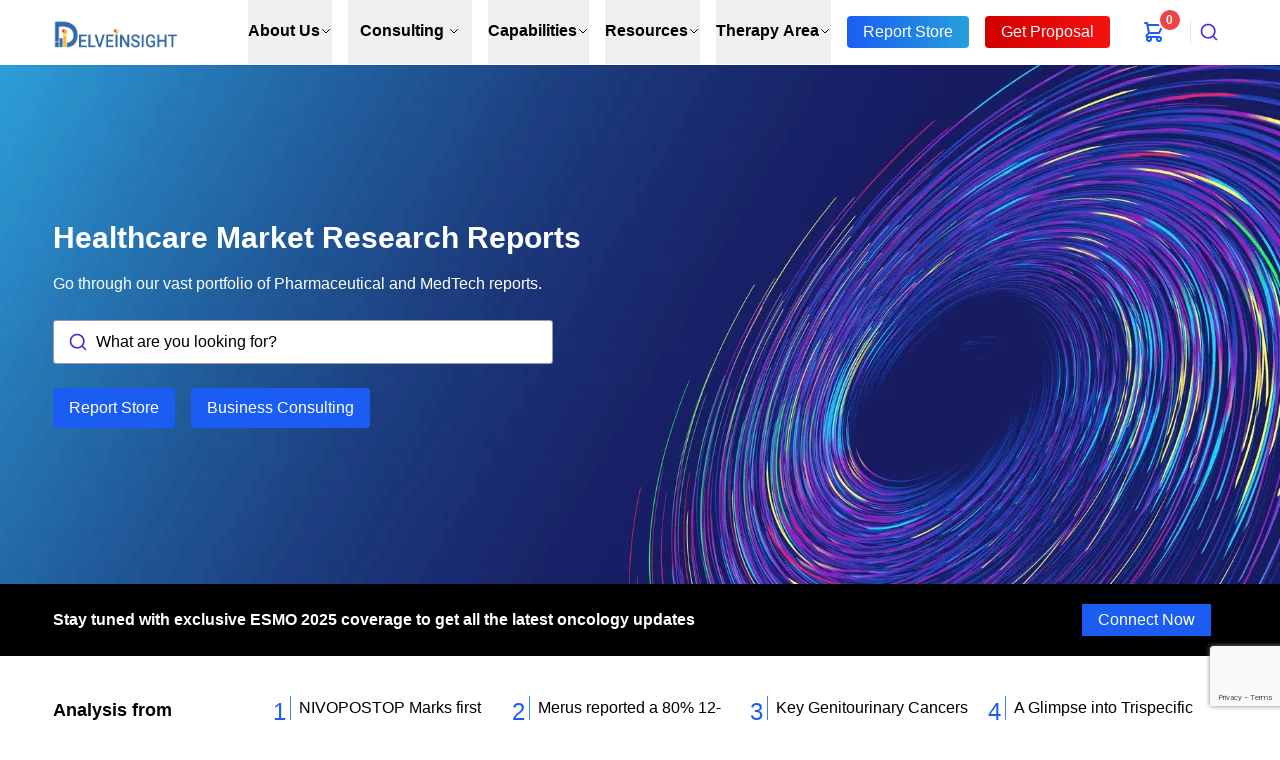

--- FILE ---
content_type: text/html; charset=utf-8
request_url: https://www.delveinsight.com/
body_size: 10614
content:
<!DOCTYPE html><html lang="en"><head><meta charSet="utf-8"/><link rel="canonical" href="https://www.delveinsight.com/"/><link rel="preconnect" href="https://assets.delveinsight.com"/><link rel="preconnect" href="https://www.googletagmanager.com"/><link rel="preconnect" href="https://www.google-analytics.com"/><link rel="dns-prefetch" href="https://assets.delveinsight.com"/><meta http-equiv="X-UA-Compatible" content="IE=edge"/><meta name="viewport" content="width=device-width, initial-scale=1"/><link rel="apple-touch-icon" sizes="180x180" href="https://assets.delveinsight.com/png/delve-favicon.png"/><link rel="icon" type="image/png" sizes="32x32" href="https://assets.delveinsight.com/png/delve-favicon.png"/><link rel="icon" type="image/png" sizes="16x16" href="https://assets.delveinsight.com/png/delve-favicon.png"/><meta name="naver-site-verification" content="5fd18914b9cfe263bb1b64fa155de305528e16d4"/><meta name="yandex-verification" content="f1d711d11676531b"/><meta name="google-site-verification" content="hH_dRptj_rM-_DekPa6kdZP1K2Szwv0_9omQ-PLk7Z4"/><meta name="msvalidate.01" content="44fb5fd9f7e441cea0418f13c04d8c21"/><meta property="og:title"/><meta property="og:description"/><meta property="og:image" content="https://assets.delveinsight.com/img/delveinsight.png"/><meta property="og:image:secure_url" content="https://assets.delveinsight.com/img/delveinsight.png"/><meta property="og:type" content="website"/><meta property="og:url" content=""/><meta name="twitter:card" content="summary_large_image"/><meta name="twitter:image" content="https://assets.delveinsight.com/img/delveinsight.png"/><meta name="twitter:site" content="@delve_insight"/><meta name="robots" content="index, follow"/><title>Healthcare Market Research Reports &amp; Consulting Firm | DelveInsight</title><meta name="description" content="Pioneer in Healthcare Market Research Reports &amp; Consulting Services. We help companies in strategic decision making across diverse therapy areas &amp; geographies."/><meta name="keywords" content="pharmaceutical business consulting, market research company, pharma consulting, biotech consulting, pharma market research, pharma market insights, biotech consulting,  pharma consulting service, pharma leading, market trends."/><meta property="og:title" content="Healthcare Market Research Reports &amp; Consulting Firm | DelveInsight"/><meta property="og:description" content="Pioneer in Healthcare Market Research Reports &amp; Consulting Services. We help companies in strategic decision making across diverse therapy areas &amp; geographies."/><meta name="twitter:title" content="Healthcare Market Research Reports &amp; Consulting Firm | DelveInsight"/><meta name="twitter:description" content="Pioneer in Healthcare Market Research Reports &amp; Consulting Services. We help companies in strategic decision making across diverse therapy areas &amp; geographies."/><meta property="og:url" content="https://www.delveinsight.com/"/><script type="application/ld+json">{
  "@context": "https://schema.org",
  "@type": "Organization",
  "url": "https://www.delveinsight.com",
  "logo": "https://assets.delveinsight.com/png/delve-logo.png",
  "name": "DelveInsight Business Research LLP",
  "image": [
    "https://assets.delveinsight.com/png/delve-logo.png"
  ],
  "description": "DelveInsight is a leading healthcare business consulting and market research firm, specializing in pharmaceutical intelligence, competitive analysis, and strategic insights for global life sciences.",
  "email": "info@delveinsight.com",
  "telephone": "+91-9650213330",
  "address": {
    "@type": "PostalAddress",
    "streetAddress": "63, M3M 113 Market, Sector 113",
    "addressLocality": "Gurgaon",
    "addressRegion": "Haryana",
    "postalCode": "122017",
    "addressCountry": "IN"
  },
  "foundingDate": "2014-02-04",
  "sameAs": [
    "https://www.linkedin.com/company/delveinsight-business-research-llp/",
    "https://x.com/delve_insight",
    "https://www.facebook.com/delveinsightindia/",
    "https://in.pinterest.com/delveinsightbusiness/",
    "https://www.youtube.com/@delveinsightbusinessresearch"
  ]
}</script><link rel="preload" as="image" imageSrcSet="/_next/image?url=https%3A%2F%2Fassets.delveinsight.com%2Fpng%2Fdelve-logo.png&amp;w=3840&amp;q=75 1x" fetchpriority="high"/><link rel="preload" as="image" imageSrcSet="/_next/image?url=https%3A%2F%2Fassets.delveinsight.com%2Fimg%2Fhome%2Fpng%2Fhome-page-banner.png&amp;w=600&amp;q=80 600w, /_next/image?url=https%3A%2F%2Fassets.delveinsight.com%2Fimg%2Fhome%2Fpng%2Fhome-page-banner.png&amp;w=640&amp;q=80 640w, /_next/image?url=https%3A%2F%2Fassets.delveinsight.com%2Fimg%2Fhome%2Fpng%2Fhome-page-banner.png&amp;w=750&amp;q=80 750w, /_next/image?url=https%3A%2F%2Fassets.delveinsight.com%2Fimg%2Fhome%2Fpng%2Fhome-page-banner.png&amp;w=828&amp;q=80 828w, /_next/image?url=https%3A%2F%2Fassets.delveinsight.com%2Fimg%2Fhome%2Fpng%2Fhome-page-banner.png&amp;w=1080&amp;q=80 1080w, /_next/image?url=https%3A%2F%2Fassets.delveinsight.com%2Fimg%2Fhome%2Fpng%2Fhome-page-banner.png&amp;w=1200&amp;q=80 1200w, /_next/image?url=https%3A%2F%2Fassets.delveinsight.com%2Fimg%2Fhome%2Fpng%2Fhome-page-banner.png&amp;w=1920&amp;q=80 1920w, /_next/image?url=https%3A%2F%2Fassets.delveinsight.com%2Fimg%2Fhome%2Fpng%2Fhome-page-banner.png&amp;w=2048&amp;q=80 2048w, /_next/image?url=https%3A%2F%2Fassets.delveinsight.com%2Fimg%2Fhome%2Fpng%2Fhome-page-banner.png&amp;w=3840&amp;q=80 3840w" imageSizes="100vw" fetchpriority="high"/><link rel="preload" as="image" imageSrcSet="/_next/image?url=https%3A%2F%2Fassets.delveinsight.com%2Fpng%2Fdelve-logo.png&amp;w=2048&amp;q=75 1x, /_next/image?url=https%3A%2F%2Fassets.delveinsight.com%2Fpng%2Fdelve-logo.png&amp;w=3840&amp;q=75 2x" fetchpriority="high"/><meta name="next-head-count" content="37"/><link data-next-font="size-adjust" rel="preconnect" href="/" crossorigin="anonymous"/><link rel="preload" href="/_next/static/css/9828a52cef382e9e.css" as="style"/><link rel="stylesheet" href="/_next/static/css/9828a52cef382e9e.css" data-n-g=""/><link rel="preload" href="/_next/static/css/227b94a7521e0187.css" as="style"/><link rel="stylesheet" href="/_next/static/css/227b94a7521e0187.css" data-n-p=""/><noscript data-n-css=""></noscript><script defer="" nomodule="" src="/_next/static/chunks/polyfills-42372ed130431b0a.js"></script><script defer="" src="/_next/static/chunks/3153.a8b560b8fd44eba4.js"></script><script defer="" src="/_next/static/chunks/184.4fb83355ad879753.js"></script><script defer="" src="/_next/static/chunks/3571.5d68946fdae95cf4.js"></script><script defer="" src="/_next/static/chunks/8764-916a6b10f6a29c7d.js"></script><script defer="" src="/_next/static/chunks/7066-f5d5edf887ffdbf9.js"></script><script defer="" src="/_next/static/chunks/2424-9d97f9c080742b27.js"></script><script defer="" src="/_next/static/chunks/7311-af8052dfec616d68.js"></script><script defer="" src="/_next/static/chunks/897.8df71710785e5bf3.js"></script><script defer="" src="/_next/static/chunks/6422.2a93c458a97de330.js"></script><script defer="" src="/_next/static/chunks/4341.8338de23e8f807bb.js"></script><script defer="" src="/_next/static/chunks/4316.f8833e5c5da8c25f.js"></script><script defer="" src="/_next/static/chunks/9809-c5eb913e1a2ec00b.js"></script><script src="/_next/static/chunks/webpack-60a8eb70622f644f.js" defer=""></script><script src="/_next/static/chunks/framework-9d1e7f53409d87b1.js" defer=""></script><script src="/_next/static/chunks/main-355e605384964569.js" defer=""></script><script src="/_next/static/chunks/pages/_app-24c3ddbe08fad15d.js" defer=""></script><script src="/_next/static/chunks/3f06fcd6-aa3e91b7e53eb2aa.js" defer=""></script><script src="/_next/static/chunks/1664-92c931d7715186ea.js" defer=""></script><script src="/_next/static/chunks/5675-fc5a71df61244045.js" defer=""></script><script src="/_next/static/chunks/1354-2278ec4024761797.js" defer=""></script><script src="/_next/static/chunks/8583-a893407b565a39e8.js" defer=""></script><script src="/_next/static/chunks/9332-fdfaf6dc5d1f123c.js" defer=""></script><script src="/_next/static/chunks/5809-57a27fa0df4d9dd7.js" defer=""></script><script src="/_next/static/chunks/2138-c8e26a7d87dfc8ca.js" defer=""></script><script src="/_next/static/chunks/3253-8a72a5d1ce8275de.js" defer=""></script><script src="/_next/static/chunks/5089-7eb299fdfc8504e1.js" defer=""></script><script src="/_next/static/chunks/6310-afcc3f61e7105685.js" defer=""></script><script src="/_next/static/chunks/5624-8b8fc1539ef3326c.js" defer=""></script><script src="/_next/static/chunks/4460-28d4eeb98d21da00.js" defer=""></script><script src="/_next/static/chunks/6136-9aadf8fcfd65e5e5.js" defer=""></script><script src="/_next/static/chunks/pages/index-fa5a6cf4b1cabc3b.js" defer=""></script><script src="/_next/static/QNHNvMepeLXEvj4d6QOUz/_buildManifest.js" defer=""></script><script src="/_next/static/QNHNvMepeLXEvj4d6QOUz/_ssgManifest.js" defer=""></script></head><body><div id="__next"><style>
    #nprogress {
      pointer-events: none;
    }
    #nprogress .bar {
      background: #0d6efd;
      position: fixed;
      z-index: 9999;
      top: 0;
      left: 0;
      width: 100%;
      height: 3px;
    }
    #nprogress .peg {
      display: block;
      position: absolute;
      right: 0px;
      width: 100px;
      height: 100%;
      box-shadow: 0 0 10px #0d6efd, 0 0 5px #0d6efd;
      opacity: 1;
      -webkit-transform: rotate(3deg) translate(0px, -4px);
      -ms-transform: rotate(3deg) translate(0px, -4px);
      transform: rotate(3deg) translate(0px, -4px);
    }
    #nprogress .spinner {
      display: block;
      position: fixed;
      z-index: 1031;
      top: 15px;
      right: 15px;
    }
    #nprogress .spinner-icon {
      width: 18px;
      height: 18px;
      box-sizing: border-box;
      border: solid 2px transparent;
      border-top-color: #0d6efd;
      border-left-color: #0d6efd;
      border-radius: 50%;
      -webkit-animation: nprogresss-spinner 400ms linear infinite;
      animation: nprogress-spinner 400ms linear infinite;
    }
    .nprogress-custom-parent {
      overflow: hidden;
      position: relative;
    }
    .nprogress-custom-parent #nprogress .spinner,
    .nprogress-custom-parent #nprogress .bar {
      position: absolute;
    }
    @-webkit-keyframes nprogress-spinner {
      0% {
        -webkit-transform: rotate(0deg);
      }
      100% {
        -webkit-transform: rotate(360deg);
      }
    }
    @keyframes nprogress-spinner {
      0% {
        transform: rotate(0deg);
      }
      100% {
        transform: rotate(360deg);
      }
    }
  </style><div class="w-full max-w-full"><div class="fixed inset-x-0 top-0 z-50 text-black dark:bg-gray-800 dark:text-white focus-visible:outline-none"><header class="relative text-black bg-white border-0 shadow-sm dark:bg-gray-800 dark:text-white focus-visible:outline-none"><nav aria-label="Top" class="flex justify-between w-11/12 mx-auto text-black border-b xl:max-w-screen max-w-screen-2xl focus-visible:outline-none border-b-white dark:border-b-gray-800 dark:bg-gray-800 dark:text-white"><div class="flex items-center justify-between w-full h-16 focus-visible:outline-none"><div class="flex items-center"><button type="button" class="text-black rounded focus-visible:outline-none dark:text-white lg:hidden"><span class="sr-only">Open menu</span><svg xmlns="http://www.w3.org/2000/svg" fill="none" viewBox="0 0 24 24" stroke-width="2" stroke="currentColor" aria-hidden="true" class="w-6 h-6"><path stroke-linecap="round" stroke-linejoin="round" d="M4 6h16M4 12h16M4 18h16"></path></svg></button><div class="flex lg:ml-0 focus-visible:outline-none"><a class="h-full" href="/"><span class="sr-only">Delveinsight</span><img alt="logo" fetchpriority="high" width="2500" height="2500" decoding="async" data-nimg="1" class="w-32 h-auto ml-2 lg:w-36 xl:full lg:ml-0" style="color:transparent" srcSet="/_next/image?url=https%3A%2F%2Fassets.delveinsight.com%2Fpng%2Fdelve-logo.png&amp;w=3840&amp;q=75 1x" src="/_next/image?url=https%3A%2F%2Fassets.delveinsight.com%2Fpng%2Fdelve-logo.png&amp;w=3840&amp;q=75"/></a></div></div><div class="hidden w-full lg:ml-0 lg:block lg:self-stretch focus-visible:outline-none"><div class="flex justify-end w-full h-full pr-6 space-x-2 xl:space-x-4 2xl:space-x-6 focus-visible:outline-none"><div class="flex focus-visible:outline-none" data-headlessui-state=""><div class="relative flex focus-visible:outline-none"><button class="border-transparent  dark:bg-gray-800 text-black dark:text-white focus-visible:outline-none hover:text-gray-800 whitespace-nowrap relative flex items-center transition-colors ease-out duration-200 lg:text-sm xl:text-base font-semibold border-b-2" type="button" aria-expanded="false" data-headlessui-state="">About Us<svg xmlns="http://www.w3.org/2000/svg" fill="none" viewBox="0 0 24 24" stroke-width="2" stroke="currentColor" aria-hidden="true" class="w-3 h-3"><path stroke-linecap="round" stroke-linejoin="round" d="M19 9l-7 7-7-7"></path></svg></button></div></div><div class="flex focus-visible:outline-none" data-headlessui-state=""><div class="relative flex focus-visible:outline-none"><button class="border-transparent dark:bg-gray-800 text-black dark:text-white hover:text-gray-800 inline-flex items-center justify-center whitespace-nowrap border-b-2 font-semibold transition-colors ease-out duration-200 lg:text-sm xl:text-base focus:outline-none focus-visible:outline-none min-w-[48px] min-h-[48px] px-3 py-2" type="button" aria-expanded="false" data-headlessui-state="">Consulting<svg xmlns="http://www.w3.org/2000/svg" fill="none" viewBox="0 0 24 24" stroke-width="2" stroke="currentColor" aria-hidden="true" class="ml-1 w-3 h-3"><path stroke-linecap="round" stroke-linejoin="round" d="M19 9l-7 7-7-7"></path></svg></button></div></div><div class="flex focus-visible:outline-none" data-headlessui-state=""><div class="relative flex focus-visible:outline-none "><button class="border-transparent  dark:bg-gray-800 text-black dark:text-white focus-visible:outline-none hover:text-gray-800 whitespace-nowrap relative flex items-center transition-colors ease-out duration-200 lg:text-sm xl:text-base font-semibold border-b-2" type="button" aria-expanded="false" data-headlessui-state="">Capabilities<svg xmlns="http://www.w3.org/2000/svg" fill="none" viewBox="0 0 24 24" stroke-width="2" stroke="currentColor" aria-hidden="true" class="w-3 h-3"><path stroke-linecap="round" stroke-linejoin="round" d="M19 9l-7 7-7-7"></path></svg></button></div></div><div class="flex focus-visible:outline-none" data-headlessui-state=""><div class="relative flex focus-visible:outline-none"><button class="border-transparent  dark:bg-gray-800 text-black dark:text-white focus-visible:outline-none hover:text-gray-800 whitespace-nowrap relative flex items-center transition-colors ease-out duration-200 lg:text-sm xl:text-base font-semibold border-b-2" type="button" aria-expanded="false" data-headlessui-state="">Resources<svg xmlns="http://www.w3.org/2000/svg" fill="none" viewBox="0 0 24 24" stroke-width="2" stroke="currentColor" aria-hidden="true" class="w-3 h-3"><path stroke-linecap="round" stroke-linejoin="round" d="M19 9l-7 7-7-7"></path></svg></button></div></div><div class="flex focus-visible:outline-none" data-headlessui-state=""><div class="relative flex focus-visible:outline-none"><button class="border-transparent  dark:bg-gray-800 text-black dark:text-white focus-visible:outline-none hover:text-gray-800 whitespace-nowrap relative flex items-center transition-colors ease-out duration-200 lg:text-sm xl:text-base font-semibold border-b-2" type="button" aria-expanded="false" data-headlessui-state="">Therapy Area<svg xmlns="http://www.w3.org/2000/svg" fill="none" viewBox="0 0 24 24" stroke-width="2" stroke="currentColor" aria-hidden="true" class="w-3 h-3"><path stroke-linecap="round" stroke-linejoin="round" d="M19 9l-7 7-7-7"></path></svg></button></div></div><a class="flex items-center text-black focus-visible:outline-none whitespace-nowrap dark:bg-gray-800 dark:text-white hover:text-gray-900" href="/report-store.php"><span class="bg-[#1b5df3] md:text-xs lg:text-sm xl:text-base text-white py-1 px-4 rounded hightLightBtn">Report Store</span></a><a class="flex items-center text-black focus-visible:outline-none whitespace-nowrap dark:bg-gray-800 dark:text-white hover:text-gray-900" href="/request-for-proposal"><span class="bg-[#f53232] md:text-xs lg:text-sm xl:text-base text-white py-1 px-4 rounded hightLightBtn1">Get Proposal</span></a><div class="flex focus-visible:outline-none" data-headlessui-state=""></div><div class="relative items-center py-4 lg:hidden xl:flex"><a title="Cart" class="" href="/cart"><svg xmlns="http://www.w3.org/2000/svg" fill="none" viewBox="0 0 24 24" stroke-width="2" stroke="currentColor" aria-hidden="true" aria-label="Cart" class="flex-shrink-0 h-6 w-6 text-[#1b5df3]"><path stroke-linecap="round" stroke-linejoin="round" d="M3 3h2l.4 2M7 13h10l4-8H5.4M7 13L5.4 5M7 13l-2.293 2.293c-.63.63-.184 1.707.707 1.707H17m0 0a2 2 0 100 4 2 2 0 000-4zm-8 2a2 2 0 11-4 0 2 2 0 014 0z"></path></svg><div class="absolute inline-flex items-center justify-center w-6 h-6 text-xs font-semibold text-white bg-red-500 border-2 border-white rounded-full top-2 left-4 dark:border-gray-900">0</div></a></div></div></div><div hidden="" style="position:fixed;top:1px;left:1px;width:1px;height:0;padding:0;margin:-1px;overflow:hidden;clip:rect(0, 0, 0, 0);white-space:nowrap;border-width:0;display:none"></div><div class="flex items-center justify-end focus-visible:outline-none"><div class="hidden lg:flex lg:items-center lg:justify-end focus-visible:outline-none"><span class="w-px h-6 bg-gray-200" aria-hidden="true"></span></div><div class="flex cursor-pointer focus-visible:outline-none"><div class="relative flex items-center p-0 text-black navSerach dark:bg-gray-800 dark:text-white hover:text-gray-500 focus-visible:outline-none"><span class="sr-only">Search</span><div class="flex items-center p-4 lg:hidden xl:hidden"><a title="Cart" class="" href="/cart"><svg xmlns="http://www.w3.org/2000/svg" fill="none" viewBox="0 0 24 24" stroke-width="2" stroke="currentColor" aria-hidden="true" aria-label="Cart" class="flex-shrink-0 h-6 w-6 text-[#1b5df3]"><path stroke-linecap="round" stroke-linejoin="round" d="M3 3h2l.4 2M7 13h10l4-8H5.4M7 13L5.4 5M7 13l-2.293 2.293c-.63.63-.184 1.707.707 1.707H17m0 0a2 2 0 100 4 2 2 0 000-4zm-8 2a2 2 0 11-4 0 2 2 0 014 0z"></path></svg><div class="absolute inline-flex items-center justify-center w-6 h-6 text-xs font-semibold text-white bg-red-500 border-2 border-white rounded-full top-2 left-8 dark:border-gray-900">0</div></a></div><div><button type="button" class="aa-DetachedSearchButton" title="Search" id="autocomplete-12-label"><span class="aa-DetachedSearchButtonIcon" aria-hidden="true"><svg class="aa-SubmitIcon" viewBox="0 0 24 24" width="20" height="20" fill="currentColor"><path d="M16.041 15.856c-0.034 0.026-0.067 0.055-0.099 0.087s-0.060 0.064-0.087 0.099c-1.258 1.213-2.969 1.958-4.855 1.958-1.933 0-3.682-0.782-4.95-2.050s-2.050-3.017-2.050-4.95 0.782-3.682 2.050-4.95 3.017-2.050 4.95-2.050 3.682 0.782 4.95 2.050 2.050 3.017 2.050 4.95c0 1.886-0.745 3.597-1.959 4.856zM21.707 20.293l-3.675-3.675c1.231-1.54 1.968-3.493 1.968-5.618 0-2.485-1.008-4.736-2.636-6.364s-3.879-2.636-6.364-2.636-4.736 1.008-6.364 2.636-2.636 3.879-2.636 6.364 1.008 4.736 2.636 6.364 3.879 2.636 6.364 2.636c2.125 0 4.078-0.737 5.618-1.968l3.675 3.675c0.391 0.391 1.024 0.391 1.414 0s0.391-1.024 0-1.414z"></path></svg></span><span class="aa-DetachedSearchButtonPlaceholder">What are you looking for?</span><span class="aa-DetachedSearchButtonQuery"></span></button></div></div></div></div></div></nav></header></div><div><div class="fixed top-0 left-0 z-50 w-full h-full" style="pointer-events:none"></div></div><div class="flex items-center relative mt-65 homeBannerMarginTop w-full mx-auto h-[520px]  bg-gradient-to-r from-[#4396c0] to-[#1a2f73]"><a href="/report-store.php"><img alt="Background Image" fetchpriority="high" decoding="async" data-nimg="fill" class="w-full h-[520px] min-h-full lg:block hidden" style="position:absolute;height:100%;width:100%;left:0;top:0;right:0;bottom:0;object-fit:cover;color:transparent" sizes="100vw" srcSet="/_next/image?url=https%3A%2F%2Fassets.delveinsight.com%2Fimg%2Fhome%2Fpng%2Fhome-page-banner.png&amp;w=600&amp;q=80 600w, /_next/image?url=https%3A%2F%2Fassets.delveinsight.com%2Fimg%2Fhome%2Fpng%2Fhome-page-banner.png&amp;w=640&amp;q=80 640w, /_next/image?url=https%3A%2F%2Fassets.delveinsight.com%2Fimg%2Fhome%2Fpng%2Fhome-page-banner.png&amp;w=750&amp;q=80 750w, /_next/image?url=https%3A%2F%2Fassets.delveinsight.com%2Fimg%2Fhome%2Fpng%2Fhome-page-banner.png&amp;w=828&amp;q=80 828w, /_next/image?url=https%3A%2F%2Fassets.delveinsight.com%2Fimg%2Fhome%2Fpng%2Fhome-page-banner.png&amp;w=1080&amp;q=80 1080w, /_next/image?url=https%3A%2F%2Fassets.delveinsight.com%2Fimg%2Fhome%2Fpng%2Fhome-page-banner.png&amp;w=1200&amp;q=80 1200w, /_next/image?url=https%3A%2F%2Fassets.delveinsight.com%2Fimg%2Fhome%2Fpng%2Fhome-page-banner.png&amp;w=1920&amp;q=80 1920w, /_next/image?url=https%3A%2F%2Fassets.delveinsight.com%2Fimg%2Fhome%2Fpng%2Fhome-page-banner.png&amp;w=2048&amp;q=80 2048w, /_next/image?url=https%3A%2F%2Fassets.delveinsight.com%2Fimg%2Fhome%2Fpng%2Fhome-page-banner.png&amp;w=3840&amp;q=80 3840w" src="/_next/image?url=https%3A%2F%2Fassets.delveinsight.com%2Fimg%2Fhome%2Fpng%2Fhome-page-banner.png&amp;w=3840&amp;q=80"/><img alt="Background Image" fetchpriority="high" decoding="async" data-nimg="fill" class="w-full h-[520px] min-h-full lg:hidden block" style="position:absolute;height:100%;width:100%;left:0;top:0;right:0;bottom:0;object-fit:cover;color:transparent" sizes="100vw" srcSet="/_next/image?url=https%3A%2F%2Fassets.delveinsight.com%2Fimg%2Fhome%2Fpng%2Fhome-page-banner.png&amp;w=600&amp;q=80 600w, /_next/image?url=https%3A%2F%2Fassets.delveinsight.com%2Fimg%2Fhome%2Fpng%2Fhome-page-banner.png&amp;w=640&amp;q=80 640w, /_next/image?url=https%3A%2F%2Fassets.delveinsight.com%2Fimg%2Fhome%2Fpng%2Fhome-page-banner.png&amp;w=750&amp;q=80 750w, /_next/image?url=https%3A%2F%2Fassets.delveinsight.com%2Fimg%2Fhome%2Fpng%2Fhome-page-banner.png&amp;w=828&amp;q=80 828w, /_next/image?url=https%3A%2F%2Fassets.delveinsight.com%2Fimg%2Fhome%2Fpng%2Fhome-page-banner.png&amp;w=1080&amp;q=80 1080w, /_next/image?url=https%3A%2F%2Fassets.delveinsight.com%2Fimg%2Fhome%2Fpng%2Fhome-page-banner.png&amp;w=1200&amp;q=80 1200w, /_next/image?url=https%3A%2F%2Fassets.delveinsight.com%2Fimg%2Fhome%2Fpng%2Fhome-page-banner.png&amp;w=1920&amp;q=80 1920w, /_next/image?url=https%3A%2F%2Fassets.delveinsight.com%2Fimg%2Fhome%2Fpng%2Fhome-page-banner.png&amp;w=2048&amp;q=80 2048w, /_next/image?url=https%3A%2F%2Fassets.delveinsight.com%2Fimg%2Fhome%2Fpng%2Fhome-page-banner.png&amp;w=3840&amp;q=80 3840w" src="/_next/image?url=https%3A%2F%2Fassets.delveinsight.com%2Fimg%2Fhome%2Fpng%2Fhome-page-banner.png&amp;w=3840&amp;q=80"/></a><div class="w-11/12 xl:max-w-screen max-w-screen-2xl absolute xl:left-0 lg:left-16 left-4 lg:right-0 right-4 flex flex-col mx-auto lg:justify-between"><h1 class="text-3xl font-semibold text-white">Healthcare Market Research Reports</h1><p class="mx-0 mb-6 text-white">Go through our vast portfolio of Pharmaceutical and MedTech reports.</p><div style="max-width:500px"><div class="app-container mb-6"><div></div></div></div><div class="flex gap-2"><a href="/report-store.php"><button class="lg:mx-4 mx-2 lg:ml-0 ml-0 text-black border lg:w-fit w-full  rounded px-4 py-1 bg-[#1b5df3] text-white btn-primary px-10 capitalize font-normal text-base py-2 w-fit rounded border-0 ">Report Store</button></a><a href="/consulting"><button class="lg:mx-4 mx-2 lg:ml-0 ml-0 text-black border lg:w-fit w-full  rounded px-4 py-1 bg-[#1b5df3] text-white btn-primary px-10 capitalize font-normal text-base py-2 w-fit rounded border-0 ">Business Consulting</button></a></div></div></div></div><div><section class="bg-black"><div class="flex flex-col w-11/12 py-3 mx-auto xl:max-w-screen max-w-screen-2xl md:flex-row md:justify-between md:items-center lg:flex-row"><h3 class="pb-5 text-base font-semibold leading-6 text-center text-white md:text-left md:pb-0">Stay tuned with exclusive ESMO 2025 coverage to get all the latest oncology updates</h3><div class="flex items-center justify-end px-4 py-2 mx-auto space-x-2 text-white rounded md:mx-0"><button class="text-black border w-fit rounded px-4 py-1 text-white bg-[#1b5df3] border-0 rounded-none p-2">Connect Now</button></div></div></section></div><div class="flex flex-col justify-center w-11/12 mx-auto my-6 xl:max-w-screen max-w-screen-2xl lg:my-10"><div class="flex overflow-x-auto lg:overflow-hidden" style="-webkit-overflow-scrolling:touch"><span class="pr-4 text-lg font-semibold">Analysis from <br/>Recent Conference Coverage</span><ul class="lg:w-full w-[1200px] flex lg:flex-row justify-between"><li class="lg:w-full w-[360px] flex lg:py-0"><span class="text-2xl mr-1 text-[#1b5df3]">1</span><div class="px-2 border-l border-blue-500"><a href="https://www.delveinsight.com/asco-conference/article/nivolumab-nivopostop-trial">NIVOPOSTOP Marks first breakthrough in 20 years</a></div></li><li class="lg:w-full w-[360px] flex lg:py-0"><span class="text-2xl mr-1 text-[#1b5df3]">2</span><div class="px-2 border-l border-blue-500"><a href="https://www.delveinsight.com/asco-conference/article/petosemtamab-phase-ii-trial">Merus reported a 80% 12-month overall survival rate in HNSCC</a></div></li><li class="lg:w-full w-[360px] flex lg:py-0"><span class="text-2xl mr-1 text-[#1b5df3]">3</span><div class="px-2 border-l border-blue-500"><a href="https://www.delveinsight.com/asco-conference/article/key-genitourinary-cancers-abstracts-asco-2025">Key Genitourinary Cancers Abstracts in ASCO 2025</a></div></li><li class="lg:w-full w-[360px] flex lg:py-0"><span class="text-2xl mr-1 text-[#1b5df3]">4</span><div class="px-2 border-l border-blue-500"><a href="https://www.delveinsight.com/asco-conference/article/trispecific-therapies-in-oncology-abstracts-asco-2025">A Glimpse into Trispecific Therapies in Focus in ASCO 2025</a></div></li></ul></div></div><div class="flex flex-col justify-center w-11/12 mx-auto my-6 xl:max-w-screen max-w-screen-2xl lg:my-10"><div class="grid grid-cols-12 gap-4"><div class="col-span-12 lg:col-span-3"><div class="lg:text-left"><h2 class="text-2xl font-semibold mb-8 leading-8 relative before:content-[&#x27; &#x27;] before:-bottom-1 before:h-[0.10rem] before:w-20 before:bg-[#1b5df3] before:absolute undefined">Latest Reports</h2><p class="hidden"></p></div><p class="text-gray-800 dark:text-white">Get comprehensive insights into the healthcare industry and epidemiology-based market forecasts with a 360° panoramic picture of the market alongside the latest trends, developments, and future opportunities.</p></div><div class="col-span-6 lg:col-span-3"><a href="https://www.delveinsight.com/report-store/acute-myeloid-leukemia-aml-market"><div class="relative"><img alt="Acute Myeloid Leukemia Market Insight, Epidemiology And Market Forecast - 2034" loading="lazy" width="2000" height="2000" decoding="async" data-nimg="1" class="w-full h-full rounded hover:opacity-75" style="color:transparent" srcSet="/_next/image?url=https%3A%2F%2Fassets.delveinsight.com%2Fproducts%2Freport-image%2Facute-myeloid-leukemia.png&amp;w=2048&amp;q=75 1x, /_next/image?url=https%3A%2F%2Fassets.delveinsight.com%2Fproducts%2Freport-image%2Facute-myeloid-leukemia.png&amp;w=3840&amp;q=75 2x" src="/_next/image?url=https%3A%2F%2Fassets.delveinsight.com%2Fproducts%2Freport-image%2Facute-myeloid-leukemia.png&amp;w=3840&amp;q=75"/></div></a></div><div class="col-span-6 lg:col-span-3"><a href="https://www.delveinsight.com/report-store/gastroenteropancreatic-neuroendocrine-tumors-gep-nets-market"><div class="relative"><img alt="Gastroenteropancreatic Neuroendocrine Tumors Market Insight, Epidemiology And Market Forecast - 2034" loading="lazy" width="2000" height="2000" decoding="async" data-nimg="1" class="w-full h-full rounded hover:opacity-75" style="color:transparent" srcSet="/_next/image?url=https%3A%2F%2Fassets.delveinsight.com%2Fproducts%2Freport-image%2Fgastroenteropancreatic-neuroendocrine-tumors.png&amp;w=2048&amp;q=75 1x, /_next/image?url=https%3A%2F%2Fassets.delveinsight.com%2Fproducts%2Freport-image%2Fgastroenteropancreatic-neuroendocrine-tumors.png&amp;w=3840&amp;q=75 2x" src="/_next/image?url=https%3A%2F%2Fassets.delveinsight.com%2Fproducts%2Freport-image%2Fgastroenteropancreatic-neuroendocrine-tumors.png&amp;w=3840&amp;q=75"/></div></a></div><div class="col-span-12 lg:col-span-3"><a href="https://www.delveinsight.com/report-store/pancreatic-cancer-market"><div class="relative"><img alt="Pancreatic Cancer - Market Insight, Epidemiology And Market Forecast - 2034" loading="lazy" width="2000" height="2000" decoding="async" data-nimg="1" class="w-full h-full rounded hover:opacity-75" style="color:transparent" srcSet="/_next/image?url=https%3A%2F%2Fassets.delveinsight.com%2Fproducts%2Freport-image%2Fpancreatic-cancer.png&amp;w=2048&amp;q=75 1x, /_next/image?url=https%3A%2F%2Fassets.delveinsight.com%2Fproducts%2Freport-image%2Fpancreatic-cancer.png&amp;w=3840&amp;q=75 2x" src="/_next/image?url=https%3A%2F%2Fassets.delveinsight.com%2Fproducts%2Freport-image%2Fpancreatic-cancer.png&amp;w=3840&amp;q=75"/></div></a></div><div class="col-span-6 lg:col-span-3"><a href="https://www.delveinsight.com/report-store/weight-loss-weight-management-obesity-market"><div class="relative"><img alt="Obesity Market Insight, Epidemiology And Market Forecast - 2034" loading="lazy" width="2000" height="2000" decoding="async" data-nimg="1" class="w-full h-full rounded hover:opacity-75" style="color:transparent" srcSet="/_next/image?url=https%3A%2F%2Fassets.delveinsight.com%2Fproducts%2Freport-image%2Fobesity.png&amp;w=2048&amp;q=75 1x, /_next/image?url=https%3A%2F%2Fassets.delveinsight.com%2Fproducts%2Freport-image%2Fobesity.png&amp;w=3840&amp;q=75 2x" src="/_next/image?url=https%3A%2F%2Fassets.delveinsight.com%2Fproducts%2Freport-image%2Fobesity.png&amp;w=3840&amp;q=75"/></div></a></div><div class="col-span-6 lg:col-span-3"><a href="https://www.delveinsight.com/report-store/glioblastoma-market"><div class="relative"><img alt="Glioblastoma Market Insight, Epidemiology And Market Forecast - 2034" loading="lazy" width="2000" height="2000" decoding="async" data-nimg="1" class="w-full h-full rounded hover:opacity-75" style="color:transparent" srcSet="/_next/image?url=https%3A%2F%2Fassets.delveinsight.com%2Fproducts%2Freport-image%2Fglioblastoma.png&amp;w=2048&amp;q=75 1x, /_next/image?url=https%3A%2F%2Fassets.delveinsight.com%2Fproducts%2Freport-image%2Fglioblastoma.png&amp;w=3840&amp;q=75 2x" src="/_next/image?url=https%3A%2F%2Fassets.delveinsight.com%2Fproducts%2Freport-image%2Fglioblastoma.png&amp;w=3840&amp;q=75"/></div></a></div><div class="col-span-12 md:col-span-6"><div class="h-full"><div class="h-full p-5 bg-gray-100 border-b-2 border-blue-500 rounded lg:p-6 dark:bg-gray-700"><div class="text-left"><h2 class="text-2xl font-semibold mb-8 leading-8 relative before:content-[&#x27; &#x27;] before:-bottom-1 before:h-[0.10rem] before:w-20 before:bg-[#1b5df3] before:absolute undefined">Report Store</h2><p class="hidden"></p></div><p class="text-gray-800 dark:text-white md:line-clamp-2 lg:line-clamp-none">With over 7000 research reports in the repository covering 27 therapeutic areas, stay updated about the most recent trends, news, and developments in the healthcare domain.</p><a href="https://www.delveinsight.com/report-store.php"><button class="btn btn-primary lg:mt-6" role="button">Explore Now</button></a></div></div></div></div></div><section class="bg-[#012A5E]"><div class="w-11/12 xl:max-w-screen max-w-screen-2xl flex flex-col md:flex-row mx-auto md:justify-between md:items-center lg:flex-row py-3"><h3 class="text-white text-lg font-semibold leading-6 text-center md:text-left md:pb-0 pb-5">Looking for a long-term conference coverage partner?</h3><div class="md:mx-0 mx-auto rounded flex justify-end items-center space-x-2 px-4 py-2 text-white"><button class="text-black border w-fit rounded px-4 py-1 text-white bg-[#1b5df3] border-0 rounded-none p-2">Discuss with us</button></div></div></section><div class="w-11/12 xl:max-w-screen max-w-screen-2xl flex flex-col justify-center mx-auto lg:my-10 my-6"><div class="flex flex-col md:text-center"><h2 class="text-2xl font-semibold mb-2 leading-8 relative before:content-[&#x27; &#x27;] before:-bottom-1 before:h-[0.10rem] before:w-20 before:bg-[#1b5df3] before:absolute undefined">Premium Insights</h2><p class="text-base my-0 mb-8 block">Get comprehensive insights into the healthcare industry and epidemiology-based market forecasts with a 360° panoramic picture of the market alongside the latest trends, developments, and future opportunities.</p></div><div class="grid grid-cols-12 gap-4"></div></div><div class="flex flex-col justify-center w-11/12 mx-auto my-6 xl:max-w-screen max-w-screen-2xl lg:my-10"><div class="flex flex-col md:text-center"><h2 class="text-2xl font-semibold mb-2 leading-8 relative before:content-[&#x27; &#x27;] before:-bottom-1 before:h-[0.10rem] before:w-20 before:bg-[#1b5df3] before:absolute undefined">Case Studies</h2><p class="text-base my-0 mb-8 block">Explore our exceptional work, expertise, and successful engagements through captivating case studies.</p></div><div class="grid grid-cols-12 gap-4"><div class="col-span-12 lg:col-span-5"><div class="relative z-10 flex flex-wrap justify-between w-full h-full p-8 mb-4 rounded-l-lg lg:mb-0"><div class="absolute top-0 left-0 z-0 w-full h-full bg-opacity-50 bg-center bg-cover rounded-l-3xl" style="background-image:url(https://assets.delveinsight.com/mainAssets/assets/images/home/case-study/real_time_tracking_updates.png)"></div><div class="z-10 w-full lg:py-10"><a href="https://www.delveinsight.com/case-study/interleukin-2-patient-pool-analysis"><h3 class="mb-4 text-lg font-semibold text-white">Epidemiology-based Market Forecast Analysis</h3></a><p class="mb-4 text-white">A case study on the analysis of IL-2 provides a detailed assessment of the target patient population, focusing on those with refractory cancers, autoimmune disorders, and inflammatory diseases.</p><button class="text-black border w-fit rounded px-4 py-1 bg-[#1b5df3] border-0 text-white py-2 rounded-lg">Get Started</button></div></div></div><div class="col-span-12 lg:col-span-3"><div class="relative z-10 flex flex-wrap justify-center h-full p-8 mb-4 lg:mb-0"><div class="absolute top-0 left-0 z-0 w-full h-full bg-opacity-100 bg-bottom bg-cover lg:bg-right" style="background-image:url(https://assets.delveinsight.com/mainAssets/assets/images/home/case-study/competitive_intelligence.png)"></div><div class="z-10 w-full lg:text-center lg:py-10 "><a href="https://www.delveinsight.com/case-study/kol-profiling"><h3 class="mb-4 text-lg font-semibold">KOL Profiling</h3></a><p class="mb-4">Unlock the power of strategic KOL profiling to elevate your engagement strategies.</p><button class="text-black border w-fit rounded px-4 py-1 bg-[#1b5df3] border-0 text-white py-2 rounded-lg">Read More</button></div></div></div><div class="col-span-12 lg:col-span-4"><div class="relative z-10 flex flex-wrap justify-end w-full h-full p-8 mb-4 rounded-r-lg lg:mb-0"><div class="absolute top-0 left-0 z-0 w-full h-full bg-center bg-cover bg-opacity-58 rounded-r-3xl" style="background-image:url(https://assets.delveinsight.com/mainAssets/assets/images/home/case-study/competitive_landscape_assessment.png)"></div><div class="z-10 w-full lg:py-10"><a href="https://www.delveinsight.com/case-study/nsclc-epidemiology-forecasting"><h3 class="mb-4 text-lg font-semibold text-white">Epidemiology Forecasting Strategy</h3></a><p class="mb-4 text-white">Get an in-depth analysis on how DelveInsight assisted a leading biopharmaceutical company specializing in oncology with NSCLC epidemiology forecasting segmented by biomarker types.</p><button class="text-black border w-fit rounded px-4 py-1 bg-[#1b5df3] border-0 text-white py-2 rounded-lg">Read More</button></div></div></div></div></div><div class="bg-gray-100 dark:bg-gray-900"><div class="w-11/12 xl:max-w-screen max-w-screen-2xl flex flex-col mx-auto lg:justify-between lg:py-14 py-7"><div class="flex flex-col md:text-center"><h2 class="text-2xl font-semibold mb-2 leading-8 relative before:content-[&#x27; &#x27;] before:-bottom-1 before:h-[0.10rem] before:w-20 before:bg-[#1b5df3] before:absolute undefined">Your Concerns, Our Solutions</h2><p class="text-base my-0 mb-8 block">Keep a watchful eye on the changing pharma and healthcare market trends through our rich insights and to-the-point consulting services. For every business problem of yours, DelveInsight has a solution.</p></div><div class="grid grid-cols-12 gap-4"><div class="col-span-12 md:col-span-6 lg:col-span-4"><div class="hover:-translate-y-2 hover:transition-all hover:duration-300 hover:ease-out h-60 md:my-4 my-2 px-4 py-4 bg-white dark:bg-gray-700 rounded border-b-2 border-blue-500 hover:border-blue-500 shadow-md"><div><div class="flex items-center"><a href="https://www.delveinsight.com/consulting/market-assessment-services"><img alt="Get a holistic view of the healthcare and pharma market through our insightful " loading="lazy" width="2000" height="2000" decoding="async" data-nimg="1" class="h-12 w-20 hover:opacity-75 px-4" style="color:transparent" srcSet="/_next/image?url=https%3A%2F%2Fassets.delveinsight.com%2Fimg%2Fhome%2Fpng%2Funderstand-the-market.png&amp;w=2048&amp;q=75 1x, /_next/image?url=https%3A%2F%2Fassets.delveinsight.com%2Fimg%2Fhome%2Fpng%2Funderstand-the-market.png&amp;w=3840&amp;q=75 2x" src="/_next/image?url=https%3A%2F%2Fassets.delveinsight.com%2Fimg%2Fhome%2Fpng%2Funderstand-the-market.png&amp;w=3840&amp;q=75"/></a><a href="https://www.delveinsight.com/consulting/market-assessment-services"><h3 class="text-lg font-semibold">Understand the market</h3></a></div><p class="mb-6">Get a holistic view of the healthcare and pharma market through our insightful </p><div class="text-right"><a class="text-[#1b5df3] hover:text-[#1b5df3]" href="https://www.delveinsight.com/consulting/market-assessment-services"><span>Know More</span></a></div></div></div></div><div class="col-span-12 md:col-span-6 lg:col-span-4"><div class="hover:-translate-y-2 hover:transition-all hover:duration-300 hover:ease-out h-60 md:my-4 my-2 px-4 py-4 bg-white dark:bg-gray-700 rounded border-b-2 border-blue-500 hover:border-blue-500 shadow-md"><div><div class="flex items-center"><a href="https://www.delveinsight.com/report-store.php?category=Market Insight"><img alt="Be the leader in the pharma market with the help of our 10-year market and epidemiology forecast" loading="lazy" width="2000" height="2000" decoding="async" data-nimg="1" class="h-12 w-20 hover:opacity-75 px-4" style="color:transparent" srcSet="/_next/image?url=https%3A%2F%2Fassets.delveinsight.com%2Fimg%2Fhome%2Fpng%2Festimate-the-forecast.png&amp;w=2048&amp;q=75 1x, /_next/image?url=https%3A%2F%2Fassets.delveinsight.com%2Fimg%2Fhome%2Fpng%2Festimate-the-forecast.png&amp;w=3840&amp;q=75 2x" src="/_next/image?url=https%3A%2F%2Fassets.delveinsight.com%2Fimg%2Fhome%2Fpng%2Festimate-the-forecast.png&amp;w=3840&amp;q=75"/></a><a href="https://www.delveinsight.com/report-store.php?category=Market Insight"><h3 class="text-lg font-semibold">Estimate the forecast</h3></a></div><p class="mb-6">Be the leader in the pharma market with the help of our 10-year market and epidemiology forecast</p><div class="text-right"><a class="text-[#1b5df3] hover:text-[#1b5df3]" href="https://www.delveinsight.com/report-store.php?category=Market Insight"><span>Know More</span></a></div></div></div></div><div class="col-span-12 md:col-span-6 lg:col-span-4"><div class="hover:-translate-y-2 hover:transition-all hover:duration-300 hover:ease-out h-60 md:my-4 my-2 px-4 py-4 bg-white dark:bg-gray-700 rounded border-b-2 border-blue-500 hover:border-blue-500 shadow-md"><div><div class="flex items-center"><a href="https://www.delveinsight.com/report-store.php?category=Pipeline Insight"><img alt="Gain rich knowledge of the upcoming therapies for better business-related decisions" loading="lazy" width="2000" height="2000" decoding="async" data-nimg="1" class="h-12 w-20 hover:opacity-75 px-4" style="color:transparent" srcSet="/_next/image?url=https%3A%2F%2Fassets.delveinsight.com%2Fimg%2Fhome%2Fpng%2Fanalyse-the-pipeline.png&amp;w=2048&amp;q=75 1x, /_next/image?url=https%3A%2F%2Fassets.delveinsight.com%2Fimg%2Fhome%2Fpng%2Fanalyse-the-pipeline.png&amp;w=3840&amp;q=75 2x" src="/_next/image?url=https%3A%2F%2Fassets.delveinsight.com%2Fimg%2Fhome%2Fpng%2Fanalyse-the-pipeline.png&amp;w=3840&amp;q=75"/></a><a href="https://www.delveinsight.com/report-store.php?category=Pipeline Insight"><h3 class="text-lg font-semibold">Analyze the pipeline</h3></a></div><p class="mb-6">Gain rich knowledge of the upcoming therapies for better business-related decisions</p><div class="text-right"><a class="text-[#1b5df3] hover:text-[#1b5df3]" href="https://www.delveinsight.com/report-store.php?category=Pipeline Insight"><span>Know More</span></a></div></div></div></div><div class="col-span-12 md:col-span-6 lg:col-span-4"><div class="hover:-translate-y-2 hover:transition-all hover:duration-300 hover:ease-out h-60 md:my-4 my-2 px-4 py-4 bg-white dark:bg-gray-700 rounded border-b-2 border-blue-500 hover:border-blue-500 shadow-md"><div><div class="flex items-center"><a href="https://www.delveinsight.com/consulting/competitive-intelligence-services"><img alt="Know and inspect your competitors to stand out in the industry" loading="lazy" width="2000" height="2000" decoding="async" data-nimg="1" class="h-12 w-20 hover:opacity-75 px-4" style="color:transparent" srcSet="/_next/image?url=https%3A%2F%2Fassets.delveinsight.com%2Fimg%2Fhome%2Fpng%2Fmonitor-the-competitors.png&amp;w=2048&amp;q=75 1x, /_next/image?url=https%3A%2F%2Fassets.delveinsight.com%2Fimg%2Fhome%2Fpng%2Fmonitor-the-competitors.png&amp;w=3840&amp;q=75 2x" src="/_next/image?url=https%3A%2F%2Fassets.delveinsight.com%2Fimg%2Fhome%2Fpng%2Fmonitor-the-competitors.png&amp;w=3840&amp;q=75"/></a><a href="https://www.delveinsight.com/consulting/competitive-intelligence-services"><h3 class="text-lg font-semibold">Monitor the competitors</h3></a></div><p class="mb-6">Know and inspect your competitors to stand out in the industry</p><div class="text-right"><a class="text-[#1b5df3] hover:text-[#1b5df3]" href="https://www.delveinsight.com/consulting/competitive-intelligence-services"><span>Know More</span></a></div></div></div></div><div class="col-span-12 md:col-span-6 lg:col-span-4"><div class="hover:-translate-y-2 hover:transition-all hover:duration-300 hover:ease-out h-60 md:my-4 my-2 px-4 py-4 bg-white dark:bg-gray-700 rounded border-b-2 border-blue-500 hover:border-blue-500 shadow-md"><div><div class="flex items-center"><a href="https://www.delveinsight.com/consulting/asset-prioritizaton-services"><img alt="Consulting services that help in meeting desired goals through optimized strategy" loading="lazy" width="2000" height="2000" decoding="async" data-nimg="1" class="h-12 w-20 hover:opacity-75 px-4" style="color:transparent" srcSet="/_next/image?url=https%3A%2F%2Fassets.delveinsight.com%2Fimg%2Fhome%2Fpng%2Fstreamline-your-journey.png&amp;w=2048&amp;q=75 1x, /_next/image?url=https%3A%2F%2Fassets.delveinsight.com%2Fimg%2Fhome%2Fpng%2Fstreamline-your-journey.png&amp;w=3840&amp;q=75 2x" src="/_next/image?url=https%3A%2F%2Fassets.delveinsight.com%2Fimg%2Fhome%2Fpng%2Fstreamline-your-journey.png&amp;w=3840&amp;q=75"/></a><a href="https://www.delveinsight.com/consulting/asset-prioritizaton-services"><h3 class="text-lg font-semibold">Streamline your journey</h3></a></div><p class="mb-6">Consulting services that help in meeting desired goals through optimized strategy</p><div class="text-right"><a class="text-[#1b5df3] hover:text-[#1b5df3]" href="https://www.delveinsight.com/consulting/asset-prioritizaton-services"><span>Know More</span></a></div></div></div></div><div class="col-span-12 md:col-span-6 lg:col-span-4"><div class="hover:-translate-y-2 hover:transition-all hover:duration-300 hover:ease-out h-60 md:my-4 my-2 px-4 py-4 bg-white dark:bg-gray-700 rounded border-b-2 border-blue-500 hover:border-blue-500 shadow-md"><div><div class="flex items-center"><a href="https://www.delveinsight.com/consulting/business-development-services"><img alt="Exploit innovative ideas through our in-depth and curated R&amp;D services" loading="lazy" width="2000" height="2000" decoding="async" data-nimg="1" class="h-12 w-20 hover:opacity-75 px-4" style="color:transparent" srcSet="/_next/image?url=https%3A%2F%2Fassets.delveinsight.com%2Fimg%2Fhome%2Fpng%2Faccelerate-your-growth.png&amp;w=2048&amp;q=75 1x, /_next/image?url=https%3A%2F%2Fassets.delveinsight.com%2Fimg%2Fhome%2Fpng%2Faccelerate-your-growth.png&amp;w=3840&amp;q=75 2x" src="/_next/image?url=https%3A%2F%2Fassets.delveinsight.com%2Fimg%2Fhome%2Fpng%2Faccelerate-your-growth.png&amp;w=3840&amp;q=75"/></a><a href="https://www.delveinsight.com/consulting/business-development-services"><h3 class="text-lg font-semibold">Accelerate your growth</h3></a></div><p class="mb-6">Exploit innovative ideas through our in-depth and curated R&amp;D services</p><div class="text-right"><a class="text-[#1b5df3] hover:text-[#1b5df3]" href="https://www.delveinsight.com/consulting/business-development-services"><span>Know More</span></a></div></div></div></div></div></div></div><div class="xl:max-w-screen max-w-screen-2xl mx-auto"><div class="grid grid-cols-12"><div class="col-span-12 lg:col-span-6"><div class="counterBox py-10 h-full"><div class="w-11/12 xl:max-w-screen-xl 2xl:max-w-screen-2xl flex flex-col justify-center mx-auto"><ul class="grid grid-cols-2"><li class="py-8 border-b border-r border-gray-300 text-center"><div class=""><img alt="Reports" loading="lazy" width="2000" height="2000" decoding="async" data-nimg="1" class="w-14 h-14 my-0 mx-auto" style="color:transparent" src="https://assets.delveinsight.com/img/home/svg/research_reports.svg"/><div class="counterContent"><div class="flex justify-center"><span class="timer block text-2xl md:text-3xl font-semibold text-white" data-to="7000" data-speed="9000">7000</span><span class="text-xl text-white">+</span></div><p class="text-white">Reports</p></div></div></li><li class="py-8 border-b text-center"><div class=""><img alt="Consulting Projects" loading="lazy" width="2000" height="2000" decoding="async" data-nimg="1" class="w-14 h-14 my-0 mx-auto" style="color:transparent" src="https://assets.delveinsight.com/img/home/svg/consulting_projects.svg"/><div class="counterContent"><div class="flex justify-center"><span class="timer block text-2xl md:text-3xl font-semibold text-white" data-to="7000" data-speed="9000">500</span><span class="text-xl text-white">+</span></div><p class="text-white">Consulting Projects</p></div></div></li><li class="py-8 border- border-gray-300 text-center"><div class=""><img alt="Satisfied Clients" loading="lazy" width="2000" height="2000" decoding="async" data-nimg="1" class="w-14 h-14 my-0 mx-auto" style="color:transparent" src="https://assets.delveinsight.com/img/home/svg/satisfied_clients.svg"/><div class="counterContent"><div class="flex justify-center"><span class="timer block text-2xl md:text-3xl font-semibold text-white" data-to="7000" data-speed="9000">1000</span><span class="text-xl text-white">+</span></div><p class="text-white">Satisfied Clients</p></div></div></li><li class="py-8 border-l text-center"><div class=""><img alt="Customized Reports" loading="lazy" width="2000" height="2000" decoding="async" data-nimg="1" class="w-14 h-14 my-0 mx-auto" style="color:transparent" src="https://assets.delveinsight.com/img/home/svg/customized_reports.svg"/><div class="counterContent"><div class="flex justify-center"><span class="timer block text-2xl md:text-3xl font-semibold text-white" data-to="7000" data-speed="9000">1200</span><span class="text-xl text-white">+</span></div><p class="text-white">Customized Reports</p></div></div></li></ul></div></div></div><div class="col-span-12 lg:col-span-6"><div class="relative h-full z-0 bg-cover bg-center bg-no-repeat py-8 AccordionBox"><div class="w-11/12 xl:max-w-screen max-w-screen-2xl flex flex-col justify-center mx-auto"><div class="absolute inset-0 bg-black opacity-70 z-[-1]"></div><div class="text-white lg:text-center"><h2 class="text-2xl font-semibold mb-8 leading-8 relative before:content-[&#x27; &#x27;] before:-bottom-1 before:h-[0.10rem] before:w-20 before:bg-[#1b5df3] before:absolute undefined">Our forte, Tailored solutions</h2><p class="hidden"></p></div><div class="bg-transparent lg:px-8 px-0 py-4"><div class="accordion-item bg-transparent border-0"><button aria-expanded="false" class="button relative block text-left w-full py-2 pl-20 text-white text-base font-normal border-0 outline-none bg-transparent transition"><span class="icon absolute left-0 w-10 h-10 bg-white bg-opacity-25"></span><h3 class="text-lg font-semibold px-4">Customizable Reports</h3></button><div class="accordion-content max-h-0 overflow-hidden transition-all duration-300 ease-in-out opacity-0"><p class="text-white text-base lg:ml-16 ml-4 my-0">Customized reports specific to geographies, clinical trials, epidemiological trends, and markets.<!-- --> <a class="text-[#1b5df3]" target="_blank" href="https://www.delveinsight.com/report-store.php">Know More</a></p></div></div><div class="accordion-item bg-transparent border-0"><button aria-expanded="true" class="button relative block text-left w-full py-2 pl-20 text-white text-base font-normal border-0 outline-none bg-transparent transition"><span class="icon absolute left-0 w-10 h-10 bg-white bg-opacity-25"></span><h3 class="text-lg font-semibold px-4">Customizable Solutions</h3></button><div class="accordion-content max-h-0 overflow-hidden transition-all duration-300 ease-in-out opacity-100 lg:max-h-[5em] max-h-[6em]"><p class="text-white text-base lg:ml-16 ml-4 my-0">Identify your needs, and our analysts will provide granular-level market intelligence to fulfill them.<!-- --> <a class="text-[#1b5df3]" target="_blank" href="https://www.delveinsight.com/request-for-proposal">Know More</a></p></div></div><div class="accordion-item bg-transparent border-0"><button aria-expanded="false" class="button relative block text-left w-full py-2 pl-20 text-white text-base font-normal border-0 outline-none bg-transparent transition"><span class="icon absolute left-0 w-10 h-10 bg-white bg-opacity-25"></span><h3 class="text-lg font-semibold px-4">Customizable Competitive Intelligence</h3></button><div class="accordion-content max-h-0 overflow-hidden transition-all duration-300 ease-in-out opacity-0"><p class="text-white text-base lg:ml-16 ml-4 my-0">Custom-based analysis of the competitors to meet your unique needs.<!-- --> <a class="text-[#1b5df3]" target="_blank" href="https://www.delveinsight.com/consulting/competitive-intelligence-services">Know More</a></p></div></div><div class="accordion-item bg-transparent border-0"><button aria-expanded="false" class="button relative block text-left w-full py-2 pl-20 text-white text-base font-normal border-0 outline-none bg-transparent transition"><span class="icon absolute left-0 w-10 h-10 bg-white bg-opacity-25"></span><h3 class="text-lg font-semibold px-4">Customizable Packages</h3></button><div class="accordion-content max-h-0 overflow-hidden transition-all duration-300 ease-in-out opacity-0"><p class="text-white text-base lg:ml-16 ml-4 my-0">Hassle-free subscription-based report packages the way you desire through our PharmDelve.<!-- --> <a class="text-[#1b5df3]" target="_blank" href="https://www.delveinsight.com/pharmdelve">Know More</a></p></div></div></div></div></div></div></div></div><footer class="w-full max-w-full text-white bg-black"><div class="flex flex-col justify-center w-11/12 py-4 mx-auto max-w-screen-2xl lg:py-8"><div class="grid grid-cols-12"><div class="col-span-12 md:col-span-5"><a class="footerLogo" href="/"><img alt="DelveInsight" fetchpriority="high" width="2000" height="2000" decoding="async" data-nimg="1" class="w-48 h-auto md:w-48" style="color:transparent" srcSet="/_next/image?url=https%3A%2F%2Fassets.delveinsight.com%2Fpng%2Fdelve-logo.png&amp;w=2048&amp;q=75 1x, /_next/image?url=https%3A%2F%2Fassets.delveinsight.com%2Fpng%2Fdelve-logo.png&amp;w=3840&amp;q=75 2x" src="/_next/image?url=https%3A%2F%2Fassets.delveinsight.com%2Fpng%2Fdelve-logo.png&amp;w=3840&amp;q=75"/></a><p class="pb-2 text-sm leading-5">DelveInsight is a leading healthcare-focused market research and consulting firm that provides clients with high-quality market intelligence and analysis to support informed business decisions. With a team of experienced industry experts and a deep understanding of the life sciences and healthcare sectors, we offer customized research solutions and insights to clients across the globe. Connect with us to get high-quality, accurate, and real-time intelligence to stay ahead of the growth curve.</p></div><div class="col-span-12 md:col-span-7 md:pl-10 lg:pl-20"><h3 class="pb-6 text-lg font-semibold underline uppercase">Useful Links</h3><div class="flex flex-wrap gap-6 lg:gap-10"><ul class="w-full sm:w-auto text-sm lg:text-md"><li><a target="_blank" class="inline-flex items-center py-2 px-2 focus:outline-none focus:ring-2 focus:ring-blue-500" href="https://www.delveinsight.com/">Home<i class="ml-2 fa fa-angle-right opacity-0 group-hover:opacity-100"></i></a></li><li><a target="_blank" class="inline-flex items-center py-2 px-2 focus:outline-none focus:ring-2 focus:ring-blue-500" href="https://www.delveinsight.com/about-us">About Us<i class="ml-2 fa fa-angle-right opacity-0 group-hover:opacity-100"></i></a></li><li><a target="_blank" class="inline-flex items-center py-2 px-2 focus:outline-none focus:ring-2 focus:ring-blue-500" href="https://www.delveinsight.com/contact-us">Contact Us<i class="ml-2 fa fa-angle-right opacity-0 group-hover:opacity-100"></i></a></li><li><a target="_blank" class="inline-flex items-center py-2 px-2 focus:outline-none focus:ring-2 focus:ring-blue-500" href="https://www.delveinsight.com/pharmdelve">PharmDelve<i class="ml-2 fa fa-angle-right opacity-0 group-hover:opacity-100"></i></a></li><li><a target="_blank" class="inline-flex items-center py-2 px-2 focus:outline-none focus:ring-2 focus:ring-blue-500" href="https://www.delveinsight.com/careers">Careers<i class="ml-2 fa fa-angle-right opacity-0 group-hover:opacity-100"></i></a></li></ul><ul class="w-full sm:w-auto text-sm lg:text-md"><li><a target="_blank" class="inline-flex items-center py-2 px-2 focus:outline-none focus:ring-2 focus:ring-blue-500" href="https://www.delveinsight.com/blog/">Blog<i class="ml-2 fa fa-angle-right opacity-0 group-hover:opacity-100"></i></a></li><li><a target="_blank" class="inline-flex items-center py-2 px-2 focus:outline-none focus:ring-2 focus:ring-blue-500" href="https://www.delveinsight.com/events">Events<i class="ml-2 fa fa-angle-right opacity-0 group-hover:opacity-100"></i></a></li><li><a target="_blank" class="inline-flex items-center py-2 px-2 focus:outline-none focus:ring-2 focus:ring-blue-500" href="https://www.delveinsight.com/whitepaper-newsletter">Newsletter<i class="ml-2 fa fa-angle-right opacity-0 group-hover:opacity-100"></i></a></li><li><a target="_blank" class="inline-flex items-center py-2 px-2 focus:outline-none focus:ring-2 focus:ring-blue-500" href="https://www.delveinsight.com/report-store.php">Report Store<i class="ml-2 fa fa-angle-right opacity-0 group-hover:opacity-100"></i></a></li><li><a target="_blank" class="inline-flex items-center py-2 px-2 focus:outline-none focus:ring-2 focus:ring-blue-500" href="https://www.delveinsight.com/consulting/competitive-intelligence-services">Competitive Intelligence<i class="ml-2 fa fa-angle-right opacity-0 group-hover:opacity-100"></i></a></li></ul><ul class="w-full sm:w-auto text-sm lg:text-md"><li><a target="_blank" class="inline-flex items-center py-2 px-2 focus:outline-none focus:ring-2 focus:ring-blue-500" href="https://www.delveinsight.com/sitemap">Sitemap<i class="ml-2 fa fa-angle-right opacity-0 group-hover:opacity-100"></i></a></li><li><a target="_blank" class="inline-flex items-center py-2 px-2 focus:outline-none focus:ring-2 focus:ring-blue-500" href="https://www.delveinsight.com/case-study">Case Study<i class="ml-2 fa fa-angle-right opacity-0 group-hover:opacity-100"></i></a></li><li><a target="_blank" class="inline-flex items-center py-2 px-2 focus:outline-none focus:ring-2 focus:ring-blue-500" href="https://www.delveinsight.com/press-release">Press Release<i class="ml-2 fa fa-angle-right opacity-0 group-hover:opacity-100"></i></a></li><li><a target="_blank" class="inline-flex items-center py-2 px-2 focus:outline-none focus:ring-2 focus:ring-blue-500" href="https://www.delveinsight.com/market-research">Market Research<i class="ml-2 fa fa-angle-right opacity-0 group-hover:opacity-100"></i></a></li><li><a target="_blank" class="inline-flex items-center py-2 px-2 focus:outline-none focus:ring-2 focus:ring-blue-500" href="https://www.delveinsight.com/consulting">Business Consulting<i class="ml-2 fa fa-angle-right opacity-0 group-hover:opacity-100"></i></a></li></ul></div><div class="flex items-center py-2"><h3 class="uppercase"> We accept <span class="we-accept">:</span> </h3><div class="flex justify-between"><img alt="Visa" loading="lazy" width="2000" height="2000" decoding="async" data-nimg="1" class="h-6 px-2 w-14 md:w-20 md:h-10" style="color:transparent" srcSet="/_next/image?url=https%3A%2F%2Fassets.delveinsight.com%2Fimg%2Fpng%2Fvisa.png&amp;w=2048&amp;q=75 1x, /_next/image?url=https%3A%2F%2Fassets.delveinsight.com%2Fimg%2Fpng%2Fvisa.png&amp;w=3840&amp;q=75 2x" src="/_next/image?url=https%3A%2F%2Fassets.delveinsight.com%2Fimg%2Fpng%2Fvisa.png&amp;w=3840&amp;q=75"/><img alt="Discover" loading="lazy" width="2000" height="2000" decoding="async" data-nimg="1" class="h-6 px-2 w-14 md:w-20 md:h-10" style="color:transparent" srcSet="/_next/image?url=https%3A%2F%2Fassets.delveinsight.com%2Fimg%2Fpng%2Fdiscover.png&amp;w=2048&amp;q=75 1x, /_next/image?url=https%3A%2F%2Fassets.delveinsight.com%2Fimg%2Fpng%2Fdiscover.png&amp;w=3840&amp;q=75 2x" src="/_next/image?url=https%3A%2F%2Fassets.delveinsight.com%2Fimg%2Fpng%2Fdiscover.png&amp;w=3840&amp;q=75"/><img alt="MasterCard" loading="lazy" width="2000" height="2000" decoding="async" data-nimg="1" class="h-6 px-2 w-14 md:w-20 md:h-10" style="color:transparent" srcSet="/_next/image?url=https%3A%2F%2Fassets.delveinsight.com%2Fimg%2Fpng%2Fmastercard.png&amp;w=2048&amp;q=75 1x, /_next/image?url=https%3A%2F%2Fassets.delveinsight.com%2Fimg%2Fpng%2Fmastercard.png&amp;w=3840&amp;q=75 2x" src="/_next/image?url=https%3A%2F%2Fassets.delveinsight.com%2Fimg%2Fpng%2Fmastercard.png&amp;w=3840&amp;q=75"/></div></div></div></div><hr class="text-white"/><div class="grid items-center grid-cols-12 gap-4 py-4"><div class="col-span-12 md:col-span-4"><div class="flex flex-col items-center justify-center w-full h-full text-center"><img alt="Call Us" loading="lazy" width="60" height="60" decoding="async" data-nimg="1" class="md:mx-auto md:w-20 md:h-10" style="color:transparent" src="https://assets.delveinsight.com/img/svg/call.svg"/><h3 class="w-full">USA:<span><a href="tel: +14699457679"> +14699457679</a></span></h3><h3 class="w-full">India:<span><a href="tel: 124-4147595"> 124-4147595,</a></span><span><a href="tel: +919650213330"> +91-9650213330</a></span></h3></div></div><div class="col-span-12 md:col-span-4"><div class="flex flex-col items-center justify-center w-full h-full text-center md:border-r md:border-l"><img alt="Mail Us" loading="lazy" width="60" height="60" decoding="async" data-nimg="1" class="md:mx-auto md:w-20 md:h-10" style="color:transparent" src="https://assets.delveinsight.com/img/svg/mail.svg"/><h3 class="w-full">Email:<span><a href="mailto:info@delveinsight.com"> info@delveinsight.com</a></span></h3></div></div><div class="col-span-12 md:col-span-4"><div class="flex flex-col items-center justify-center w-full h-full text-center"><img alt="Our Location" loading="lazy" width="60" height="60" decoding="async" data-nimg="1" class="md:mx-auto md:w-20 md:h-10" style="color:transparent" src="https://assets.delveinsight.com/img/svg/navigation.svg"/><div class="w-full"><h3>USA: <span> 304 S. Jones Blvd #2432, Las Vegas NV 89107</span></h3><h3>India: <span> 63, M3M 113 Market, Sector 113, <br/> Gurugram, Haryana-122017, India</span></h3></div></div></div></div><hr class="text-white"/><div class="flex flex-col items-center justify-between lg:flex-row"><div class=""><p class="flex flex-wrap justify-center"><a href="/">DelveInsight Business Research LLP </a> <span>© 2025 </span></p></div><div class="flex flex-wrap justify-center"><a class="px-2" href="https://www.delveinsight.com/terms-and-conditions">Terms &amp; Conditions</a>|<a class="px-2" href="https://www.delveinsight.com/privacy-policy">Privacy Policy</a>|<a class="px-2" href="https://www.delveinsight.com/refund-policy">Refund Policy</a>|<a class="px-2" href="https://www.delveinsight.com/cancellation-policy">Cancellation Policy</a></div><div class="py-4 lg:py-0"><div class="flex"><a target="_blank" aria-label="linkedin" href="https://in.linkedin.com/company/delveinsight-business-research-llp"><i class="px-2 fa-brands fa-linkedin"></i></a><a target="_blank" aria-label="twitter" href="https://twitter.com/delve_insight"><i class="px-2 fa-brands fa-twitter"></i></a><a target="_blank" aria-label="facebook" href="https://www.facebook.com/delveinsightindia/"><i class="px-2 fa-brands fa-facebook"></i></a><a target="_blank" aria-label="pinterest" href="https://in.pinterest.com/search/pins/?q=delveinsight&amp;rs=typed&amp;term_meta[]=delveinsight%7Ctyped"><i class="px-2 fa-brands fa-pinterest"></i></a><a target="_blank" aria-label="instagram" href="https://www.instagram.com/delveinsight/"><i class="px-2 fa-brands fa-instagram"></i></a></div></div></div></div></footer></div><script id="__NEXT_DATA__" type="application/json">{"props":{"pageProps":{"metaDetails":{"_id":"658c226acfdd2eec620a0ff6","page_name":"Home","slug":"home","full_slug":"home","meta_title":"Healthcare Market Research Reports \u0026 Consulting Firm | DelveInsight","meta_keywords":"pharmaceutical business consulting, market research company, pharma consulting, biotech consulting, pharma market research, pharma market insights, biotech consulting,  pharma consulting service, pharma leading, market trends.","meta_description":"Pioneer in Healthcare Market Research Reports \u0026 Consulting Services. We help companies in strategic decision making across diverse therapy areas \u0026 geographies.","sitemap_priority":1,"show_in_sitemap":false,"is_active":false,"created_at":"2023-12-27T13:11:06.484Z","updated_at":"2023-12-27T13:11:06.743Z","__v":0},"slug":"https://www.delveinsight.com/","deviceType":"desktop"},"__N_SSG":true},"page":"/","query":{},"buildId":"QNHNvMepeLXEvj4d6QOUz","isFallback":false,"dynamicIds":[87594,63153,20184,33571,60897,6422,44341,4316,59809],"gsp":true,"scriptLoader":[]}</script></body></html>

--- FILE ---
content_type: text/html; charset=utf-8
request_url: https://www.google.com/recaptcha/api2/anchor?ar=1&k=6LfQc_EpAAAAADo_aczBk3XDONMfbtrM74h8hNmi&co=aHR0cHM6Ly93d3cuZGVsdmVpbnNpZ2h0LmNvbTo0NDM.&hl=en&v=PoyoqOPhxBO7pBk68S4YbpHZ&size=invisible&anchor-ms=20000&execute-ms=30000&cb=vode2oai3xns
body_size: 48801
content:
<!DOCTYPE HTML><html dir="ltr" lang="en"><head><meta http-equiv="Content-Type" content="text/html; charset=UTF-8">
<meta http-equiv="X-UA-Compatible" content="IE=edge">
<title>reCAPTCHA</title>
<style type="text/css">
/* cyrillic-ext */
@font-face {
  font-family: 'Roboto';
  font-style: normal;
  font-weight: 400;
  font-stretch: 100%;
  src: url(//fonts.gstatic.com/s/roboto/v48/KFO7CnqEu92Fr1ME7kSn66aGLdTylUAMa3GUBHMdazTgWw.woff2) format('woff2');
  unicode-range: U+0460-052F, U+1C80-1C8A, U+20B4, U+2DE0-2DFF, U+A640-A69F, U+FE2E-FE2F;
}
/* cyrillic */
@font-face {
  font-family: 'Roboto';
  font-style: normal;
  font-weight: 400;
  font-stretch: 100%;
  src: url(//fonts.gstatic.com/s/roboto/v48/KFO7CnqEu92Fr1ME7kSn66aGLdTylUAMa3iUBHMdazTgWw.woff2) format('woff2');
  unicode-range: U+0301, U+0400-045F, U+0490-0491, U+04B0-04B1, U+2116;
}
/* greek-ext */
@font-face {
  font-family: 'Roboto';
  font-style: normal;
  font-weight: 400;
  font-stretch: 100%;
  src: url(//fonts.gstatic.com/s/roboto/v48/KFO7CnqEu92Fr1ME7kSn66aGLdTylUAMa3CUBHMdazTgWw.woff2) format('woff2');
  unicode-range: U+1F00-1FFF;
}
/* greek */
@font-face {
  font-family: 'Roboto';
  font-style: normal;
  font-weight: 400;
  font-stretch: 100%;
  src: url(//fonts.gstatic.com/s/roboto/v48/KFO7CnqEu92Fr1ME7kSn66aGLdTylUAMa3-UBHMdazTgWw.woff2) format('woff2');
  unicode-range: U+0370-0377, U+037A-037F, U+0384-038A, U+038C, U+038E-03A1, U+03A3-03FF;
}
/* math */
@font-face {
  font-family: 'Roboto';
  font-style: normal;
  font-weight: 400;
  font-stretch: 100%;
  src: url(//fonts.gstatic.com/s/roboto/v48/KFO7CnqEu92Fr1ME7kSn66aGLdTylUAMawCUBHMdazTgWw.woff2) format('woff2');
  unicode-range: U+0302-0303, U+0305, U+0307-0308, U+0310, U+0312, U+0315, U+031A, U+0326-0327, U+032C, U+032F-0330, U+0332-0333, U+0338, U+033A, U+0346, U+034D, U+0391-03A1, U+03A3-03A9, U+03B1-03C9, U+03D1, U+03D5-03D6, U+03F0-03F1, U+03F4-03F5, U+2016-2017, U+2034-2038, U+203C, U+2040, U+2043, U+2047, U+2050, U+2057, U+205F, U+2070-2071, U+2074-208E, U+2090-209C, U+20D0-20DC, U+20E1, U+20E5-20EF, U+2100-2112, U+2114-2115, U+2117-2121, U+2123-214F, U+2190, U+2192, U+2194-21AE, U+21B0-21E5, U+21F1-21F2, U+21F4-2211, U+2213-2214, U+2216-22FF, U+2308-230B, U+2310, U+2319, U+231C-2321, U+2336-237A, U+237C, U+2395, U+239B-23B7, U+23D0, U+23DC-23E1, U+2474-2475, U+25AF, U+25B3, U+25B7, U+25BD, U+25C1, U+25CA, U+25CC, U+25FB, U+266D-266F, U+27C0-27FF, U+2900-2AFF, U+2B0E-2B11, U+2B30-2B4C, U+2BFE, U+3030, U+FF5B, U+FF5D, U+1D400-1D7FF, U+1EE00-1EEFF;
}
/* symbols */
@font-face {
  font-family: 'Roboto';
  font-style: normal;
  font-weight: 400;
  font-stretch: 100%;
  src: url(//fonts.gstatic.com/s/roboto/v48/KFO7CnqEu92Fr1ME7kSn66aGLdTylUAMaxKUBHMdazTgWw.woff2) format('woff2');
  unicode-range: U+0001-000C, U+000E-001F, U+007F-009F, U+20DD-20E0, U+20E2-20E4, U+2150-218F, U+2190, U+2192, U+2194-2199, U+21AF, U+21E6-21F0, U+21F3, U+2218-2219, U+2299, U+22C4-22C6, U+2300-243F, U+2440-244A, U+2460-24FF, U+25A0-27BF, U+2800-28FF, U+2921-2922, U+2981, U+29BF, U+29EB, U+2B00-2BFF, U+4DC0-4DFF, U+FFF9-FFFB, U+10140-1018E, U+10190-1019C, U+101A0, U+101D0-101FD, U+102E0-102FB, U+10E60-10E7E, U+1D2C0-1D2D3, U+1D2E0-1D37F, U+1F000-1F0FF, U+1F100-1F1AD, U+1F1E6-1F1FF, U+1F30D-1F30F, U+1F315, U+1F31C, U+1F31E, U+1F320-1F32C, U+1F336, U+1F378, U+1F37D, U+1F382, U+1F393-1F39F, U+1F3A7-1F3A8, U+1F3AC-1F3AF, U+1F3C2, U+1F3C4-1F3C6, U+1F3CA-1F3CE, U+1F3D4-1F3E0, U+1F3ED, U+1F3F1-1F3F3, U+1F3F5-1F3F7, U+1F408, U+1F415, U+1F41F, U+1F426, U+1F43F, U+1F441-1F442, U+1F444, U+1F446-1F449, U+1F44C-1F44E, U+1F453, U+1F46A, U+1F47D, U+1F4A3, U+1F4B0, U+1F4B3, U+1F4B9, U+1F4BB, U+1F4BF, U+1F4C8-1F4CB, U+1F4D6, U+1F4DA, U+1F4DF, U+1F4E3-1F4E6, U+1F4EA-1F4ED, U+1F4F7, U+1F4F9-1F4FB, U+1F4FD-1F4FE, U+1F503, U+1F507-1F50B, U+1F50D, U+1F512-1F513, U+1F53E-1F54A, U+1F54F-1F5FA, U+1F610, U+1F650-1F67F, U+1F687, U+1F68D, U+1F691, U+1F694, U+1F698, U+1F6AD, U+1F6B2, U+1F6B9-1F6BA, U+1F6BC, U+1F6C6-1F6CF, U+1F6D3-1F6D7, U+1F6E0-1F6EA, U+1F6F0-1F6F3, U+1F6F7-1F6FC, U+1F700-1F7FF, U+1F800-1F80B, U+1F810-1F847, U+1F850-1F859, U+1F860-1F887, U+1F890-1F8AD, U+1F8B0-1F8BB, U+1F8C0-1F8C1, U+1F900-1F90B, U+1F93B, U+1F946, U+1F984, U+1F996, U+1F9E9, U+1FA00-1FA6F, U+1FA70-1FA7C, U+1FA80-1FA89, U+1FA8F-1FAC6, U+1FACE-1FADC, U+1FADF-1FAE9, U+1FAF0-1FAF8, U+1FB00-1FBFF;
}
/* vietnamese */
@font-face {
  font-family: 'Roboto';
  font-style: normal;
  font-weight: 400;
  font-stretch: 100%;
  src: url(//fonts.gstatic.com/s/roboto/v48/KFO7CnqEu92Fr1ME7kSn66aGLdTylUAMa3OUBHMdazTgWw.woff2) format('woff2');
  unicode-range: U+0102-0103, U+0110-0111, U+0128-0129, U+0168-0169, U+01A0-01A1, U+01AF-01B0, U+0300-0301, U+0303-0304, U+0308-0309, U+0323, U+0329, U+1EA0-1EF9, U+20AB;
}
/* latin-ext */
@font-face {
  font-family: 'Roboto';
  font-style: normal;
  font-weight: 400;
  font-stretch: 100%;
  src: url(//fonts.gstatic.com/s/roboto/v48/KFO7CnqEu92Fr1ME7kSn66aGLdTylUAMa3KUBHMdazTgWw.woff2) format('woff2');
  unicode-range: U+0100-02BA, U+02BD-02C5, U+02C7-02CC, U+02CE-02D7, U+02DD-02FF, U+0304, U+0308, U+0329, U+1D00-1DBF, U+1E00-1E9F, U+1EF2-1EFF, U+2020, U+20A0-20AB, U+20AD-20C0, U+2113, U+2C60-2C7F, U+A720-A7FF;
}
/* latin */
@font-face {
  font-family: 'Roboto';
  font-style: normal;
  font-weight: 400;
  font-stretch: 100%;
  src: url(//fonts.gstatic.com/s/roboto/v48/KFO7CnqEu92Fr1ME7kSn66aGLdTylUAMa3yUBHMdazQ.woff2) format('woff2');
  unicode-range: U+0000-00FF, U+0131, U+0152-0153, U+02BB-02BC, U+02C6, U+02DA, U+02DC, U+0304, U+0308, U+0329, U+2000-206F, U+20AC, U+2122, U+2191, U+2193, U+2212, U+2215, U+FEFF, U+FFFD;
}
/* cyrillic-ext */
@font-face {
  font-family: 'Roboto';
  font-style: normal;
  font-weight: 500;
  font-stretch: 100%;
  src: url(//fonts.gstatic.com/s/roboto/v48/KFO7CnqEu92Fr1ME7kSn66aGLdTylUAMa3GUBHMdazTgWw.woff2) format('woff2');
  unicode-range: U+0460-052F, U+1C80-1C8A, U+20B4, U+2DE0-2DFF, U+A640-A69F, U+FE2E-FE2F;
}
/* cyrillic */
@font-face {
  font-family: 'Roboto';
  font-style: normal;
  font-weight: 500;
  font-stretch: 100%;
  src: url(//fonts.gstatic.com/s/roboto/v48/KFO7CnqEu92Fr1ME7kSn66aGLdTylUAMa3iUBHMdazTgWw.woff2) format('woff2');
  unicode-range: U+0301, U+0400-045F, U+0490-0491, U+04B0-04B1, U+2116;
}
/* greek-ext */
@font-face {
  font-family: 'Roboto';
  font-style: normal;
  font-weight: 500;
  font-stretch: 100%;
  src: url(//fonts.gstatic.com/s/roboto/v48/KFO7CnqEu92Fr1ME7kSn66aGLdTylUAMa3CUBHMdazTgWw.woff2) format('woff2');
  unicode-range: U+1F00-1FFF;
}
/* greek */
@font-face {
  font-family: 'Roboto';
  font-style: normal;
  font-weight: 500;
  font-stretch: 100%;
  src: url(//fonts.gstatic.com/s/roboto/v48/KFO7CnqEu92Fr1ME7kSn66aGLdTylUAMa3-UBHMdazTgWw.woff2) format('woff2');
  unicode-range: U+0370-0377, U+037A-037F, U+0384-038A, U+038C, U+038E-03A1, U+03A3-03FF;
}
/* math */
@font-face {
  font-family: 'Roboto';
  font-style: normal;
  font-weight: 500;
  font-stretch: 100%;
  src: url(//fonts.gstatic.com/s/roboto/v48/KFO7CnqEu92Fr1ME7kSn66aGLdTylUAMawCUBHMdazTgWw.woff2) format('woff2');
  unicode-range: U+0302-0303, U+0305, U+0307-0308, U+0310, U+0312, U+0315, U+031A, U+0326-0327, U+032C, U+032F-0330, U+0332-0333, U+0338, U+033A, U+0346, U+034D, U+0391-03A1, U+03A3-03A9, U+03B1-03C9, U+03D1, U+03D5-03D6, U+03F0-03F1, U+03F4-03F5, U+2016-2017, U+2034-2038, U+203C, U+2040, U+2043, U+2047, U+2050, U+2057, U+205F, U+2070-2071, U+2074-208E, U+2090-209C, U+20D0-20DC, U+20E1, U+20E5-20EF, U+2100-2112, U+2114-2115, U+2117-2121, U+2123-214F, U+2190, U+2192, U+2194-21AE, U+21B0-21E5, U+21F1-21F2, U+21F4-2211, U+2213-2214, U+2216-22FF, U+2308-230B, U+2310, U+2319, U+231C-2321, U+2336-237A, U+237C, U+2395, U+239B-23B7, U+23D0, U+23DC-23E1, U+2474-2475, U+25AF, U+25B3, U+25B7, U+25BD, U+25C1, U+25CA, U+25CC, U+25FB, U+266D-266F, U+27C0-27FF, U+2900-2AFF, U+2B0E-2B11, U+2B30-2B4C, U+2BFE, U+3030, U+FF5B, U+FF5D, U+1D400-1D7FF, U+1EE00-1EEFF;
}
/* symbols */
@font-face {
  font-family: 'Roboto';
  font-style: normal;
  font-weight: 500;
  font-stretch: 100%;
  src: url(//fonts.gstatic.com/s/roboto/v48/KFO7CnqEu92Fr1ME7kSn66aGLdTylUAMaxKUBHMdazTgWw.woff2) format('woff2');
  unicode-range: U+0001-000C, U+000E-001F, U+007F-009F, U+20DD-20E0, U+20E2-20E4, U+2150-218F, U+2190, U+2192, U+2194-2199, U+21AF, U+21E6-21F0, U+21F3, U+2218-2219, U+2299, U+22C4-22C6, U+2300-243F, U+2440-244A, U+2460-24FF, U+25A0-27BF, U+2800-28FF, U+2921-2922, U+2981, U+29BF, U+29EB, U+2B00-2BFF, U+4DC0-4DFF, U+FFF9-FFFB, U+10140-1018E, U+10190-1019C, U+101A0, U+101D0-101FD, U+102E0-102FB, U+10E60-10E7E, U+1D2C0-1D2D3, U+1D2E0-1D37F, U+1F000-1F0FF, U+1F100-1F1AD, U+1F1E6-1F1FF, U+1F30D-1F30F, U+1F315, U+1F31C, U+1F31E, U+1F320-1F32C, U+1F336, U+1F378, U+1F37D, U+1F382, U+1F393-1F39F, U+1F3A7-1F3A8, U+1F3AC-1F3AF, U+1F3C2, U+1F3C4-1F3C6, U+1F3CA-1F3CE, U+1F3D4-1F3E0, U+1F3ED, U+1F3F1-1F3F3, U+1F3F5-1F3F7, U+1F408, U+1F415, U+1F41F, U+1F426, U+1F43F, U+1F441-1F442, U+1F444, U+1F446-1F449, U+1F44C-1F44E, U+1F453, U+1F46A, U+1F47D, U+1F4A3, U+1F4B0, U+1F4B3, U+1F4B9, U+1F4BB, U+1F4BF, U+1F4C8-1F4CB, U+1F4D6, U+1F4DA, U+1F4DF, U+1F4E3-1F4E6, U+1F4EA-1F4ED, U+1F4F7, U+1F4F9-1F4FB, U+1F4FD-1F4FE, U+1F503, U+1F507-1F50B, U+1F50D, U+1F512-1F513, U+1F53E-1F54A, U+1F54F-1F5FA, U+1F610, U+1F650-1F67F, U+1F687, U+1F68D, U+1F691, U+1F694, U+1F698, U+1F6AD, U+1F6B2, U+1F6B9-1F6BA, U+1F6BC, U+1F6C6-1F6CF, U+1F6D3-1F6D7, U+1F6E0-1F6EA, U+1F6F0-1F6F3, U+1F6F7-1F6FC, U+1F700-1F7FF, U+1F800-1F80B, U+1F810-1F847, U+1F850-1F859, U+1F860-1F887, U+1F890-1F8AD, U+1F8B0-1F8BB, U+1F8C0-1F8C1, U+1F900-1F90B, U+1F93B, U+1F946, U+1F984, U+1F996, U+1F9E9, U+1FA00-1FA6F, U+1FA70-1FA7C, U+1FA80-1FA89, U+1FA8F-1FAC6, U+1FACE-1FADC, U+1FADF-1FAE9, U+1FAF0-1FAF8, U+1FB00-1FBFF;
}
/* vietnamese */
@font-face {
  font-family: 'Roboto';
  font-style: normal;
  font-weight: 500;
  font-stretch: 100%;
  src: url(//fonts.gstatic.com/s/roboto/v48/KFO7CnqEu92Fr1ME7kSn66aGLdTylUAMa3OUBHMdazTgWw.woff2) format('woff2');
  unicode-range: U+0102-0103, U+0110-0111, U+0128-0129, U+0168-0169, U+01A0-01A1, U+01AF-01B0, U+0300-0301, U+0303-0304, U+0308-0309, U+0323, U+0329, U+1EA0-1EF9, U+20AB;
}
/* latin-ext */
@font-face {
  font-family: 'Roboto';
  font-style: normal;
  font-weight: 500;
  font-stretch: 100%;
  src: url(//fonts.gstatic.com/s/roboto/v48/KFO7CnqEu92Fr1ME7kSn66aGLdTylUAMa3KUBHMdazTgWw.woff2) format('woff2');
  unicode-range: U+0100-02BA, U+02BD-02C5, U+02C7-02CC, U+02CE-02D7, U+02DD-02FF, U+0304, U+0308, U+0329, U+1D00-1DBF, U+1E00-1E9F, U+1EF2-1EFF, U+2020, U+20A0-20AB, U+20AD-20C0, U+2113, U+2C60-2C7F, U+A720-A7FF;
}
/* latin */
@font-face {
  font-family: 'Roboto';
  font-style: normal;
  font-weight: 500;
  font-stretch: 100%;
  src: url(//fonts.gstatic.com/s/roboto/v48/KFO7CnqEu92Fr1ME7kSn66aGLdTylUAMa3yUBHMdazQ.woff2) format('woff2');
  unicode-range: U+0000-00FF, U+0131, U+0152-0153, U+02BB-02BC, U+02C6, U+02DA, U+02DC, U+0304, U+0308, U+0329, U+2000-206F, U+20AC, U+2122, U+2191, U+2193, U+2212, U+2215, U+FEFF, U+FFFD;
}
/* cyrillic-ext */
@font-face {
  font-family: 'Roboto';
  font-style: normal;
  font-weight: 900;
  font-stretch: 100%;
  src: url(//fonts.gstatic.com/s/roboto/v48/KFO7CnqEu92Fr1ME7kSn66aGLdTylUAMa3GUBHMdazTgWw.woff2) format('woff2');
  unicode-range: U+0460-052F, U+1C80-1C8A, U+20B4, U+2DE0-2DFF, U+A640-A69F, U+FE2E-FE2F;
}
/* cyrillic */
@font-face {
  font-family: 'Roboto';
  font-style: normal;
  font-weight: 900;
  font-stretch: 100%;
  src: url(//fonts.gstatic.com/s/roboto/v48/KFO7CnqEu92Fr1ME7kSn66aGLdTylUAMa3iUBHMdazTgWw.woff2) format('woff2');
  unicode-range: U+0301, U+0400-045F, U+0490-0491, U+04B0-04B1, U+2116;
}
/* greek-ext */
@font-face {
  font-family: 'Roboto';
  font-style: normal;
  font-weight: 900;
  font-stretch: 100%;
  src: url(//fonts.gstatic.com/s/roboto/v48/KFO7CnqEu92Fr1ME7kSn66aGLdTylUAMa3CUBHMdazTgWw.woff2) format('woff2');
  unicode-range: U+1F00-1FFF;
}
/* greek */
@font-face {
  font-family: 'Roboto';
  font-style: normal;
  font-weight: 900;
  font-stretch: 100%;
  src: url(//fonts.gstatic.com/s/roboto/v48/KFO7CnqEu92Fr1ME7kSn66aGLdTylUAMa3-UBHMdazTgWw.woff2) format('woff2');
  unicode-range: U+0370-0377, U+037A-037F, U+0384-038A, U+038C, U+038E-03A1, U+03A3-03FF;
}
/* math */
@font-face {
  font-family: 'Roboto';
  font-style: normal;
  font-weight: 900;
  font-stretch: 100%;
  src: url(//fonts.gstatic.com/s/roboto/v48/KFO7CnqEu92Fr1ME7kSn66aGLdTylUAMawCUBHMdazTgWw.woff2) format('woff2');
  unicode-range: U+0302-0303, U+0305, U+0307-0308, U+0310, U+0312, U+0315, U+031A, U+0326-0327, U+032C, U+032F-0330, U+0332-0333, U+0338, U+033A, U+0346, U+034D, U+0391-03A1, U+03A3-03A9, U+03B1-03C9, U+03D1, U+03D5-03D6, U+03F0-03F1, U+03F4-03F5, U+2016-2017, U+2034-2038, U+203C, U+2040, U+2043, U+2047, U+2050, U+2057, U+205F, U+2070-2071, U+2074-208E, U+2090-209C, U+20D0-20DC, U+20E1, U+20E5-20EF, U+2100-2112, U+2114-2115, U+2117-2121, U+2123-214F, U+2190, U+2192, U+2194-21AE, U+21B0-21E5, U+21F1-21F2, U+21F4-2211, U+2213-2214, U+2216-22FF, U+2308-230B, U+2310, U+2319, U+231C-2321, U+2336-237A, U+237C, U+2395, U+239B-23B7, U+23D0, U+23DC-23E1, U+2474-2475, U+25AF, U+25B3, U+25B7, U+25BD, U+25C1, U+25CA, U+25CC, U+25FB, U+266D-266F, U+27C0-27FF, U+2900-2AFF, U+2B0E-2B11, U+2B30-2B4C, U+2BFE, U+3030, U+FF5B, U+FF5D, U+1D400-1D7FF, U+1EE00-1EEFF;
}
/* symbols */
@font-face {
  font-family: 'Roboto';
  font-style: normal;
  font-weight: 900;
  font-stretch: 100%;
  src: url(//fonts.gstatic.com/s/roboto/v48/KFO7CnqEu92Fr1ME7kSn66aGLdTylUAMaxKUBHMdazTgWw.woff2) format('woff2');
  unicode-range: U+0001-000C, U+000E-001F, U+007F-009F, U+20DD-20E0, U+20E2-20E4, U+2150-218F, U+2190, U+2192, U+2194-2199, U+21AF, U+21E6-21F0, U+21F3, U+2218-2219, U+2299, U+22C4-22C6, U+2300-243F, U+2440-244A, U+2460-24FF, U+25A0-27BF, U+2800-28FF, U+2921-2922, U+2981, U+29BF, U+29EB, U+2B00-2BFF, U+4DC0-4DFF, U+FFF9-FFFB, U+10140-1018E, U+10190-1019C, U+101A0, U+101D0-101FD, U+102E0-102FB, U+10E60-10E7E, U+1D2C0-1D2D3, U+1D2E0-1D37F, U+1F000-1F0FF, U+1F100-1F1AD, U+1F1E6-1F1FF, U+1F30D-1F30F, U+1F315, U+1F31C, U+1F31E, U+1F320-1F32C, U+1F336, U+1F378, U+1F37D, U+1F382, U+1F393-1F39F, U+1F3A7-1F3A8, U+1F3AC-1F3AF, U+1F3C2, U+1F3C4-1F3C6, U+1F3CA-1F3CE, U+1F3D4-1F3E0, U+1F3ED, U+1F3F1-1F3F3, U+1F3F5-1F3F7, U+1F408, U+1F415, U+1F41F, U+1F426, U+1F43F, U+1F441-1F442, U+1F444, U+1F446-1F449, U+1F44C-1F44E, U+1F453, U+1F46A, U+1F47D, U+1F4A3, U+1F4B0, U+1F4B3, U+1F4B9, U+1F4BB, U+1F4BF, U+1F4C8-1F4CB, U+1F4D6, U+1F4DA, U+1F4DF, U+1F4E3-1F4E6, U+1F4EA-1F4ED, U+1F4F7, U+1F4F9-1F4FB, U+1F4FD-1F4FE, U+1F503, U+1F507-1F50B, U+1F50D, U+1F512-1F513, U+1F53E-1F54A, U+1F54F-1F5FA, U+1F610, U+1F650-1F67F, U+1F687, U+1F68D, U+1F691, U+1F694, U+1F698, U+1F6AD, U+1F6B2, U+1F6B9-1F6BA, U+1F6BC, U+1F6C6-1F6CF, U+1F6D3-1F6D7, U+1F6E0-1F6EA, U+1F6F0-1F6F3, U+1F6F7-1F6FC, U+1F700-1F7FF, U+1F800-1F80B, U+1F810-1F847, U+1F850-1F859, U+1F860-1F887, U+1F890-1F8AD, U+1F8B0-1F8BB, U+1F8C0-1F8C1, U+1F900-1F90B, U+1F93B, U+1F946, U+1F984, U+1F996, U+1F9E9, U+1FA00-1FA6F, U+1FA70-1FA7C, U+1FA80-1FA89, U+1FA8F-1FAC6, U+1FACE-1FADC, U+1FADF-1FAE9, U+1FAF0-1FAF8, U+1FB00-1FBFF;
}
/* vietnamese */
@font-face {
  font-family: 'Roboto';
  font-style: normal;
  font-weight: 900;
  font-stretch: 100%;
  src: url(//fonts.gstatic.com/s/roboto/v48/KFO7CnqEu92Fr1ME7kSn66aGLdTylUAMa3OUBHMdazTgWw.woff2) format('woff2');
  unicode-range: U+0102-0103, U+0110-0111, U+0128-0129, U+0168-0169, U+01A0-01A1, U+01AF-01B0, U+0300-0301, U+0303-0304, U+0308-0309, U+0323, U+0329, U+1EA0-1EF9, U+20AB;
}
/* latin-ext */
@font-face {
  font-family: 'Roboto';
  font-style: normal;
  font-weight: 900;
  font-stretch: 100%;
  src: url(//fonts.gstatic.com/s/roboto/v48/KFO7CnqEu92Fr1ME7kSn66aGLdTylUAMa3KUBHMdazTgWw.woff2) format('woff2');
  unicode-range: U+0100-02BA, U+02BD-02C5, U+02C7-02CC, U+02CE-02D7, U+02DD-02FF, U+0304, U+0308, U+0329, U+1D00-1DBF, U+1E00-1E9F, U+1EF2-1EFF, U+2020, U+20A0-20AB, U+20AD-20C0, U+2113, U+2C60-2C7F, U+A720-A7FF;
}
/* latin */
@font-face {
  font-family: 'Roboto';
  font-style: normal;
  font-weight: 900;
  font-stretch: 100%;
  src: url(//fonts.gstatic.com/s/roboto/v48/KFO7CnqEu92Fr1ME7kSn66aGLdTylUAMa3yUBHMdazQ.woff2) format('woff2');
  unicode-range: U+0000-00FF, U+0131, U+0152-0153, U+02BB-02BC, U+02C6, U+02DA, U+02DC, U+0304, U+0308, U+0329, U+2000-206F, U+20AC, U+2122, U+2191, U+2193, U+2212, U+2215, U+FEFF, U+FFFD;
}

</style>
<link rel="stylesheet" type="text/css" href="https://www.gstatic.com/recaptcha/releases/PoyoqOPhxBO7pBk68S4YbpHZ/styles__ltr.css">
<script nonce="q274zloCXMSHMEOPv4tL4g" type="text/javascript">window['__recaptcha_api'] = 'https://www.google.com/recaptcha/api2/';</script>
<script type="text/javascript" src="https://www.gstatic.com/recaptcha/releases/PoyoqOPhxBO7pBk68S4YbpHZ/recaptcha__en.js" nonce="q274zloCXMSHMEOPv4tL4g">
      
    </script></head>
<body><div id="rc-anchor-alert" class="rc-anchor-alert"></div>
<input type="hidden" id="recaptcha-token" value="[base64]">
<script type="text/javascript" nonce="q274zloCXMSHMEOPv4tL4g">
      recaptcha.anchor.Main.init("[\x22ainput\x22,[\x22bgdata\x22,\x22\x22,\[base64]/[base64]/[base64]/bmV3IHJbeF0oY1swXSk6RT09Mj9uZXcgclt4XShjWzBdLGNbMV0pOkU9PTM/bmV3IHJbeF0oY1swXSxjWzFdLGNbMl0pOkU9PTQ/[base64]/[base64]/[base64]/[base64]/[base64]/[base64]/[base64]/[base64]\x22,\[base64]\x22,\x22wqlMwr1mwoFkw4R5OsK3JRvCrsO6w7zCucKacnhHwp5TWDtmw4vDvnPCoWgrTsOtMEPDqlfDp8KKwp7DjCITw4DChsKZw68kWMKFwr/[base64]/w6kIw453MTMON3pbw7jCq8OsaUJNE8Okw47ClsOkwqB7wonDs2RzMcKSw5x/IRDCssKtw7XDv0/DpgnDj8KWw6dfYidpw4Uow5fDjcK2w5hxwozDgS0RwozCjsOaNEd5wrBDw7cNw7ACwr8hFsOvw41qYFQnFW7Ci1YUPXM4wp7CtkFmBmTDqwjDq8KFEsO2QXbCv3p/[base64]/[base64]/DiQdACCbCq1XCqj48w7/CrirDlsKaw7HCtiUeRcKQSGMsWsOmVcOfwonDksOTw68uw77CusOWbFPDkm9FwpzDh3hDYcK2wqBYwrrCuS3CqURVeRMnw7bDpcOQw4dmwocOw4nDjMK6GjbDosKEwpAlwp0JBsOBYwDCnMOnwrfCosO/wr7Dr0E2w6XDjCoEwqAZYSbCv8OhEQRcVhoCJcOIc8KkR0FWAsKdw4XDkWl2wp8INXHDpEJnw4rDtFDDisKAADZew4/[base64]/[base64]/w5IQw7QnZy3Dq17DssOqNGjDjMOywrHDtxDDsilYWBgHJUrCrn7CtMKKeilhwp7DtMKkDjgiA8OwDVAMw5J2w5ZuZ8KRw5jChgsKwos/[base64]/CgsKlw558wqgKORIsw4zDqcOMN8KAV3/CksKGw4/[base64]/[base64]/DlnAvw7odwrU9w6rDnS7CqnIZwrLCjU4UwrvDtRnDv2oawql5w4Isw4wQelDCgMKwXMOMw4PCqMKBwqgEwrBWeDhfSz5SB1fCizdDTMOlw43ChBY6GxvCqwQLbsKQw4bDvsKRQMOMw5lcw7h4wqLCi1hNw4FLOzw1Tjt8b8OYLcOowoZUwp/Dh8KJwqN5EcKowoZ7KcKqw492ZXtfwq1sw4zDvsOiLMKZw63Dr8Olw4jDiMKxYUB3EQLCkiVhMcOSwpLClzbDiD3CjhXCtMOsw7gbIT/DpnzDt8KpVcO9w50wwrQ6w7fCp8OjwqZ1WR3Cox1HVgEzwozCn8KfLMORw5DCgwdQwrUlNhXDvcOIVsOFIcKIacOQw4zCkDIIw73CgMKYw61LwoDCqxrDisKYNMKlw71bwonDiBrCtUwIGirCnMOUw55WbhzCs33ClsO/[base64]/DlHohO8O4w4/Co8OhYMKfUjHDoHEvw6JwwojCqcKsdWhcw5TDiMOoP2vDvMKww6vCtl3DlMK6woQuGcK+w5BbVyzDqMKxwrfDhybDkQbCjcONDlfCqMOyfiXDgsKTw4kxwp/Cuyd6wrDCs3jDkCnDhMOcw5bClm4+w4fDp8KCw7nDgEHDocKOw6PDpMKKb8KoOVAmJMObG3h1OAE6w4hZw5HDlDDCnH3ChcOkPx/DgTrCsMOGLsKBwpjCusORw40mw6vDunjDrng9amIAwrvDpBLDicOFw73CssKIMsOWw4EWJihhwoNsPnRfShpLGMO+FTjDl8K0OSIswo1Kw5XDpcOXfcK6Yh7CrwZWw4srd3TCrFAlQcOUwpjDjWjCkkZ6XMOsRAlswqrDnmIHw6o/T8Kyw7nCt8OqIcO9w5HCmlbDsld+w6AvwrDDlcOxwpVKG8KGw7DDpcKWw5YqCMOzScOlBXzCoSPCgMKrw6ZPacONMcKtw7ctA8K+w7/[base64]/wrQLw783YcO1Q8KaOTlLw70Hw6XCksKdVT7DmcKww6XDpHIoXsOIYWkEP8OXDRnCg8O9esKiasKZAW/CrizCgMKwMFATRE5Lwr1iXy1vwqvCjQ7CvTfDtAjCg1pgP8OqJlw9w69ZwonDmMKQw4bDtMKxVmN0w77DpiNrw5AUdSRZUyPCiB/CkCLCq8O/[base64]/w6Q0VMOaw4TCjhEIw5rCusKfHjtEw7UYVsO+GcKbwoBxBkzDt2ZMQMOcOSDClMKCLcKFZ3vDkG7Dh8OrZScWw797wpHCtjbCmjDCvTXClcO5wqXChMKzGsOVw5NQKcOywpYlwpprTMOpDi/[base64]/Cq8KqZcO3wqIfJcKXw4thwoXDl8KjC8OQDlfDnisWSMKqw6sTwpx1w5Ebw5lvwqTDhQx6XcK1JsKZwoMXwrbDmMOOKsKwej/[base64]/w57DgsKsX0HDs8OFwp40w7YAGsKVDMK2PV/ChnLClhUVw4IaQH3CoMKxw7/CpcOow5bCqMOyw60HwqpuwqzCqMKVwqTDmcOBwpApw4TCgDTCgWhZw5TDtMKrw7rDpsOxwoHDnsK8B3TCt8OmUmUzBcKNAsKJBS7ChMKFw7BAw43CsMO5wpHDkkpMRsKSQsKDwpnChcKYGDHCkBx2w6/[base64]/ZSYCbsKuACXDmsOSJ8OYwpNPZMOww7IDw4zDjsOGw58wwo8gw7MKIsKcw5MQcV/[base64]/[base64]/DlMOxw4bDrcKtw4RYwqtfw4HDs8KUZsKLwr3CthPDucKkUQ7DrcOmwpBAGj7CpMO5cMOfB8OEwqDCrcKbPUnCm3/DpcKYw60Uw4w2w4Z0Y3UIIxxRwrfCkwXDvwJlVi1Nw4oydyMtB8OoBH1Rw4spHjhawpUhbcKvLsKFeh7DpWLDl8OQw6DDuVvCucO+PBd3IGfCk8Kxw43DhsKhE8OrBsKPw4vCgxTCucK/XWjDu8KqAcO8w7nDlMOXHV/CnG/CoCTDrcOAUcKpc8KKVcK3woEjNcKywrnCkMOwVS/CkQQjwqXCvH4hwqp4w7fDvsK4w4YyMsOOwr3DlE7DlkrDnMKJCmNMecO9w5jDmcOFD3t5wpHCvcKLwoQ+KMOhw6TDs3B8wqPDg00ew6nDkigSw6JIO8KWwrY/w5tJa8OjQ0TCgitlW8K7wpzCq8Oow6/DicK2w7dqESrDmcOfw6rDgTkQJ8ODw6BGXsKaw4dLVMO8w5/[base64]/[base64]/[base64]/CmsO5wpcvwqdpw45DcsOswqvDqDMgRcKuw6g0KsOjJMOFNMKlVlB1bMKvJMKSNEg0WCpRw7hwwpjDlFgRQ8KdKXpWwqJ+MHfCnznDjcKpwpV3wq/DqsOzwpLDvHvDhU87wpgLUcOYw6p0w5LDhMOvFsKVw7vCkyAiw5oWKMKqw4kkelAOw63DuMKtDMOfw71BSn/Cn8K7UcOow47CmMO/wqhaU8Oiw7DDo8KudcKSZC7DnMO8wqjComLDsxfCtcKhwqHCoMOsWsOfwojCvsORa1nCpWTDvwjDlMO3woJiwqbDkTUqwoxQwrZKDsKMworCojvDuMKUGMK/[base64]/[base64]/DjHUVwr9QwrfCmMKGw4RLwqbDisK7EztaN8KvM8OrR8KMwpbDhA7DpCDCuR5Ow6rCimnChUU9EMOWw7bCocO/wr3DhcO7w6bCg8O/RsK5wqXDs37DpBnDisO2acOwB8OVCR9tw4XDhHHDpsOiFsO5McKjFgMQaMO6bMOWfA7DswRqfsKpw6nDm8Oiw7HCnG0jwr0tw4ArwoB/wq3CimXDuxUwwojDnB3Ci8KtWVYMwp5XwrkIw7Y8DcKKw68HD8K3w7TCs8KzHsO5aAhVw4bCrMK3Gh18LnnChsKfw7LCjHvDrhTCqsODHBzCjMKQw5TCrCpHRMOMw7R+RXNOI8Otw4DDk0/DpXsnw5d3dsKDER1JwoDCocOhWT8WeybDkMKXK1TCgw7CrMK/bMKHeSE2w50JcsK9w7bChBNcMMO+BMKvMm/CtMO+wpZSwpfDgHvCucKLwqgCVxMaw43Di8KnwqZ2w4w3OcOZFDhswoLDocKxPFrDuwzCkihiZ8Oxw7NhFcOefn1Sw53Dml1JSsKsX8O/wrrDmMKUNsKwwrfDp0vCo8OBDnwGag4lf0bDphfDlsKsJcKMWsOXSWHDnno0QgsnFMO1wqwrw6jDqBFSHnJXSMOWwqgbHH96S3F7w60Ow5FzFXpdKcK3w4tIwoYPQX0/GVdZDxHCs8OXbEINwrHCqMKsKMKcV3fDjxvCpgcdVgTDqcKMQ8KKQ8OdwqLDiFPDrxBxw5HDlXbCt8KVwqFncsOUw6pSw7sOwr/DrcOGw7LDjMKAZ8OwMxZRCsKBPEooZsKgw7XDlzLClcOewrzCnsOeESnCthZrTcOrNAXCu8OTMMOtYl7CpcOkccODAsKiwp/DvgVHw74ewoTDssOWwrpwQgzDqsKsw4EoC0srwp1LO8OWEDLDtcOfYFRKw5PCgH1PLMKHSjLDs8O2w6DCvzrCmkLChcOGw7jCv2oJEcK3Ej7CvWTDhsO3w553wrXDlsKCwrYHTy/Dgj05wqMAEcOfV3dqDcKMwqZUSMOiwr7DocOFOl/CpcO9w7zCuxnDgMKVw5fDl8KGwqY3wrpfe0ZRw6fCgQtYacKGw4jCv8KKbcOuw7zDtcKswq9oQEFkEcO5KcKYwoYGB8OIO8O6A8O2w4jCq3jCrVrDnMK4wr/CsMK7wqVPQsO3woHDkkMhPzfCnyAbw7s1w5d4wqbCiUzCn8O8w5/DoHVrwqfCgcOVeCLCicOnw4JUwpzChh5aw7Ywwrkvw7phw5HDq8OqfsK4wr04wrd/GcKqLcOzegnCq1PDrsOxcMKmX8O1wrMIw6tzO8Opw7oBwrp+w45xJMKVw7DCn8OsUggzw5kWw7/Di8KBAMKIw6fDjMKCwrF+wo3DssKhw5TCtsO6OQg+wpdhwrstBhZgw61DP8OzP8OLwplnwqpFwqnCk8KzwqA9MsOKwr/Cs8K1PW/Dm8KIZDdjw6VaEGnCk8OVNMOXwrDDlcKiw6DCrAAPw5rCocKBwoMKw4LCuT/DmMKawpDDhMOAwq9UQ2bCm0R8L8OCZ8K+bcOQNcOIWsOpw7BTAAfDlsOoacOEdiVqK8K7w6Mbw6/Cg8OgwqZ6w7nCqcOrw5bDnk0vRhYTFwJtRW3DgMODwofDrsOqbicHPjvDlcOFFHpRwr1Pblsbw7wvCmwLasKnwrzCnAMcK8OgbMOjIMKgw4xfwrDDujNWwpjDmMOkPsOVKMO/c8K8wokMeWPCuF3Ci8OkBsONAljChhQtdxMgwrdzw6LDhsKVwrghU8Osw6sgwoLCgFV4wonDp3fDicO5PV5cwrcjUllNw6LDlDvDlMK5JcK3cH02XMO/wqPCmCLCqcKBWcOPwoTCpUnDvHw/L8KgAGjCjcKiwqkQwqvCpk3DlU1ew5t0LTPDisKcXcO1w5XDtHZPeCUlXsKyIcOpHz/ClsKZQsKAw4tABsKmwpNQOMKqwoEUXHDDosO/w57CjMOiw7sCdgVRw5rDnXUvE17DoCUCwrdewqHDhFZUwq0yPQlBw54Qwr/[base64]/LcKjWMODB3TCrRrDoBJ3w5PCgChWMnfCgMOiDMOtwpZWwppDK8O6w6XDn8Olfy3Ct3Rzw6/[base64]/w6PCocK+wqXDjMKJSsOTcAJ0w6YCw7s/w6Yrw5YHwpjDvRXCvE7CnsO9w6p6MGRVwo/[base64]/DjSzCrG5LwpEdw50VKhs/IzjDogXCmcOQEsOhABLCusKgwpZPBWELw6XClMOfBinDsiEjw6zDqcKbw4jCisK5XcKeIW1SbzN0wr8qwodmw7NXwonCjmPDuwvDiSVxwoXDrwggw6JQTk17w53CpSrCssK1KSl7DWPDo0nCtcKBGlrDgsO/w7duB0IEwq41C8KzNMKBwpNTw44DYcOuYcKowrxywpfCu2LCqsKiwoIqdcK9w55cbmPChV5YfMOZT8OHLMOWc8OsYXfDiXvDtA/DrD7Dp3TDrsK2w5RJwpYLwrvCrcOdwrrCr2lkwpcbIMK7w5/DjcKRwqXDmDAFQ8OdesKWw5FpBgnDmMOWwq1LP8KKTsODa03DlsKHw45mMGBIXhXCrDvDosKmFiTDpxxUwpPCjHzDszrDlsKfIGfDikTDsMOvZ0oswqMIw7s/acKWancIwrzCslPChcOZMQ7ClQnCmnJmw6rCk0LCucKgwrXDuDdpcsKXb8K6w69rQsKQw4c8VMOMw5zCqgAiXgUwW3/DkxQ4woISegE1eAdnw7ZwwqbCtENrKsKdNjLCi37CiVfCsMORZ8KZwrUCUzIfw6c3Q1ZmFMO8bUUTwr7Dk3Ztwp5lZsKjERdzF8KSw7fCkcOzwqzDnsKOTcOOwpBbc8OEw67CpcO2wpTDoxo8Yx/Dhn8NwqfDi33DhTgJwogOMcK8wrfDjMOBwpTCqcO4ViHDpS4/wrnDu8OHHcK2w4QPwrDCnGbDoSnCnm3CnF0YYMO4bFjDtwtxwonDmCEbw60/w6s7GX3DssOOV8KTf8KJe8OXQsKtMcOHcAsPe8KAVMKzf2dSwqvCjw3Chl/CvhPCsxTDp19uw50AHMOKE2YBwrjCvjM5IhnCpAYqw7XCiFHDo8Oow6jCg1pQw7jDviRIwprCrcOsw5/Ds8KWaDbClcKCamE1wqEow7JPw7vCkh/CqT3DgSJRe8KcwosWb8KpwoAWf2DCnMOCHgxcEMKmw43CuTDCihlMKG1bwpfChsO8PcKdwp9CwoMFw4QFw5U/dsK+w6jCqMOHEiLCscO4w5zCmsK6OQLCmsOWwpHCqlDClX3DpMO+SUUiRsKMw7sYw5XDr23DmMOBEcKJShDDvlXDjsKDFcO5B0Ynw50bScOrwp5bCMO6HjshwofDjsOywpZEwo4cRmHDh1clwozDuMK3wpbCpcKNwpNVMQfClMK/dC0twp/Ck8KeQ2wGccO7wp/CnxLDisOkVGYow6nCuMKrGcOaVlDCrsO2w43DuMKHw4DDi2N3w7lfUjpCw4NHeFApO1fDhcOoOUnCtlPCiWvDgcOGCmfDg8KhFhTCp2jCjV1IOsKJwoHDqGrDt3IfHVzDjEvDrcKOwp8pHG4mScOTQsKrwqXCo8OFAT/DhAbDu8OhLcO4wrLCjsKfc3bDoVbDuS1Kw7zCtcOeEsOcVxRAIHnCo8KeJMOEOMKYEnHCisKZM8KqWj/DqBHDt8OKNsKFwoVrwqXCrsOVw6LDjBMXPHbCr0w0wrPClsKBbsKlwq/DphbCvsOfwqvDjcKjPBrCjsOGO0A8w44xXH3CvcKVw4vDgMO9DHAkw4oew5HDhH9Qw7IMa0jCoTt6w6fDuAjDmjnDn8KxXRnDkcOGwqLClMKxw6ApXQwUw7MjOcOrY8O8JVDCosO5wofDtcOgM8Oawod6MMKbwqfDuMK/wq9DI8Kyc8KhAwXCicOBwpAwwqliw5jDh3XChMKfw6bCizTCosKlwonDpsOCN8OndAlUw5fDh00/VsKiw4zDj8Kfw6nChMK/e8KXwpvDhsOlAcOIwqbDj8Kew6XDiG8ZGBYWw6TCvzvCsCEzw44rJTNhwoUuRMOkwqwIwqHDhsOFJcKMSmhsOGXCn8OKcl15WsO3wr5rNcO4w7vDu0wNS8O9McOow7jDtTTCv8OJw64wWsO2woHDnVFRwqbCpsK1wok4J3x1LsOebgbDiFQkw6cbw6PCpwjCoj/Do8Kqw6lewrTCvEjCqsKTw7nCtgjDhsKzS8OKw48XcX7Cq8KNYy4uw7lJw7DCmMKMw4/Cv8O1ZcKawrtRfQbDrMKjXMK8S8KpcMO5woDDhDLCisKfwrTCkH1fJhM8w5ZmciTDiMKANHFgO35Bw6tewq/CgsO9IhDCnMO3HDnDq8OZw4PCpUjCqsKwNsKaTcKqwqVpwrQrw4vCsB3DoX7Cu8KOw5FdcldBM8OSworDskzDs8KXXyvDo1Ftw4TCosOrw5U7w6DCmcKQwrjDrwrCi1EYeTvCvAUIJ8Kyf8Orw5UtVcKNaMOtPEEiwq/[base64]/[base64]/Dr8OswqXDq8KMwppsCAIaDWZATW7ChSjDr8Oaw6zDtsOAb8K3w6xILyjDjRZ3dX3DpkNJSsO+BcKsLxfCs3rDsFXChnXDgh/CvsO6IUNbw5DDhsOwJ1LCi8KMZMOSwpQgwqHDlMONwrHCncO2w4XDo8OWT8KQSlHDvsKDUVwIw6bDnQTDlMKlBMKWwqFEwoDCh8Ojw5QCwq3CpkAXGMOHw7wcHWNiSkM9F3syesKLw6R2exzDqFrCsxYlJGXCm8Kgw7ZISVRRwo0YQkh7NThMw69/w7AiwpEKwpPCly7Dpm/CqznCizzCr0xDNTshJCTCmkshB8OIwozCtkfCp8KbLcOFIcOewp/Ds8OcN8KJw4BlwpzDtAzChMKbfzVWBSUgwqIfKDg6w6MuwrphPMKlEsO8wq84NW3CiR7CrFzCuMOFw6txSQwBwqLDhsKDEsOWFMKOwpHCusK7T1t6AwDCnHDCrsKRWMOobcKPExPCgcO4b8O1RsOaK8OLw7rCkC7DrVEecMOZwqjCjUTDmS8Jw7XCvMOnw6/ClcKhD1nCv8KywpomwpjCncOIw5/DkX/DusOEwpDDnA3DssKWwqPDvXLDgsK0bQjCscKpwo7Dr2LDvQvDsCQQw6djI8OLccOpwpnCgRnCjsK2w6RWXMKxworCucKOEW07wp/DtlLCtsKswq1swrAcY8K2L8KjBsOSYSAowrx6FcK4wrTCrnfCujYqwobCtMK5KMOjw4QTS8KtYBkIwqV7wo04f8KZBMKxfMONA29nwrLCpcOuOEgVY0xxGWNfS3fDi3xfPcOyVsOpwoXDvMKCbjBdR8OvPx48JcKZw7/DtntzwqpLXDrCv1F9UCPCmMOfw4vCssO4BVHChylvJRbDmSTDv8K+YWPCrxlmwqjDh8KUwpHDpinDvxImw4rCpsOjwqoKw7HCmsO7UsOFCcKZw6HCkcOENTk/E0rCmsOQPMOpwpkDPsK2EGDDusK7JMO7KVLDoEfCmsOAw5DDhm3CqsKMFsO5w53CiS8SBRfCmyg0wr/CrsKaacOiWsKNEsKSw6XDt2fCo8KAwr/CvcKRJnBow6XCm8ONwo3CtDQuYsKqw6rDpElpwpPDvMKhw4HDvsKww7XDsMOCT8OnwpPCqTrDoT7DtkdQw7UDw5XDuB8/w4TClMKvw43CtEhFPSRKB8OMScKcZcO0UsK2fxlRwpZAw5wnwrhBdlHDiTgjJcKpDcKVw492wovDi8KvQGrClU0/w7sCwovCvXBcwps8wr4bMGLDmWRjYmhYw4rCn8OvOcKyLX3CrcOGwr5Nw5nDhcOhL8K2w68kw5IXYEkewooMHHDCjGjCsx/Dgi/DoSPDphd/w6bCqy/Dk8Oiw5PCpBXClMO4aQBCwrx1w78fwrzDhcOTdQpBwpAVw51EbMKwVMO0UcOPeG1NcsKZKBHDncO7AMKsTB8CwqLDvMOfwpjDjcKyHjgaw7IibUTDn0TDscKIHsK0wqzChQPDnsOWw45/w74Xw75xwrtVw4vDlgtjw6ApaD5JwpvDp8K9w6TCisKhwoXDlcKXw54EQTgiScK7w5wZaEJCHSMHNF3DmMOxwoAREcKzwpAYQcKhc3nCuB/[base64]/[base64]/LMKnwrfCjMOwY8K5w4Mrw61tw5QywqnDo8KxwrkGw4LCp1fDqGodw6jDunPCvzxhdkjDpU/Dj8KMwovClXHDm8O1w6rChXTDtsOcUcOOw7vCk8OraTdhw5TDuMOKRlXDrHxRw7/DuVEkwpQycFLDghZ8w7wtFhrDvC7Dp3DDsAFjI31MGcOiw7FtLMKXHQDDjMOnwrHDk8OfbsOyPsKHwpvChwrCk8OCZ0hZw7zDlwrDmMKPVsO6RMOPw4rDhMKcCMOQw4XCgMOgc8Ojw6fCtcK2wqTCvMOpUQptw5PDiCrDoMKhwoZwcMK1w6lKI8KtGcOnMT3DqcO/H8O3e8OZwrs4eMKiwp/Dt2t+wp03DWs/[base64]/wpY+wq7CocKGwqjCojdYw7FAPEXDosKywppjd1Y/Vl19YmfDssKmeQ44WB9WPcOOFcO/[base64]/woZqFiXClE/Ci8Kow5ZhUQZ2wqVjE17CiUzClcOrUHguwoLDjj4bQ2cbaUQ0aBLDixs+w5d1wqseJ8Ocw5grQsOvW8O+wrpDw5YBRSdew77DmEBow6ldI8OHw4slwoTDs1HCmx0gecOsw7JswrxoZMKRw7zDkxLDlFfDi8KEw63CrnBhHyVawqLDqAJqw5jCnw/Cn1rCmksGwqVfY8KXwoAgwpNRw5wRNMKcw6fDhsK4w4dGbGDDncOfITYgW8KETcOBFwHDt8OYDMKNBjZMQ8KKWkrCtsOww6TDscOQMBDDpMO9w6DDtMKUBUw9wqHChFjDhF0xw54CJ8Kow6wnw6MGQMOOwpXCsyDCtC5zwq/CrMKNDAzDiMOCw4U3ecKmFCfDrHrDqsO5w53DizbCnMKJTQnDhR/DiBJxa8KXw6ISwrA5w7Mxw5tLwrUgQG1qGFd0dsKnw6nCjsK9YlLCuWDCiMKmw5xxwrrCq8KmKwPCn0hRZMOkD8OtLg7DnwwGP8OrEDTCsmzDuVMPwp1nflDDvCx5w68aRyLDllvDq8KUEB/DvlDCoVbDrMOrCH8kOGs9wohqwoA2wrF8Th5ew6LCn8Kaw4bDnTA5wpESwrfDusOcw4Qqw5fDlcOyc1EGwodxRDpfwo/CpEd4VcOWwrTCsAxMb1LCnxRvw4bCqlFlw7DDuMOpejBsaB7DkGPCthMMTCJZw4UgwocnEMO1wpfCpMKFfXgswq5XWh7Ct8OFwqo8wr1gwqHCiXbCqsKvHxzCsCJzVsOAXADDhQogZcKqwqNPM3xtAsOxw718O8KvOcO9MlFwKGzCh8OVYsOjbH/[base64]/ChU3DscOBFsOYw7pMw6vDqAppERzDqzfCrg9uwqvDjDUMXC3Dq8KmeCpnw7pGV8KBEl/CoBpXdMOYw4FAwpXDmcK3NUzDjsK7wrdfNMOvakDDlxoUwrFbw7pjVlgswqzCg8Omw5Y/WG16ETHCrMOkK8KvWsO+w6lpFgYBwpc8w47Cu20Xw4fDjcKQK8OQKMKoPsKYQ17CvlxtXC/Dk8KEwq92NsOxw6DDgMKTRV/CsyDDp8OqCsKlwo41wrnCjsKNwpzDgsKzIMOfw6XCnUgZFMOzwo3CgMKSHHLDl28FEsOHK05bw47DkMOsQkTDgFZ6DMO/w7h2PyMyclvDlcKAw7YGW8OvCiDCgA7DnMOOw4hTwqI/wr/[base64]/wqI9wovDt8Ohc8OCw5LCt8K3QsK7A2jCkD7CnyUeTMKhw53Do8O0w7F6wpgZCMK4w7g6ITDCg11zbsOuW8KERDQXw4JPcsOvZMK+worCi8K4wpZ5dWDCk8O/wr/[base64]/Cp8Opc2MDwpfDvFzComvDrTTClVl5cD9fw79IwrrDjm7ChFXDjMOHwoVLwqvCqUgIBi5Rw5zCuEMqUWRETmTDj8OXw6VMwpczw6ZNAcKJP8Omw4YDwo1qcFHDiMKrw7Zvw7bDhzVswpt+XcKcw7vDjcKobMK6LATDrsKIw4/DtwFgXUs9wrsLLMK/F8KyWhnCtsOtw6fDkcO+BcKlA1E8R3hGwpXDqAc1w6nDmHLCl3s2wpjCtcOow7PDjxjDkMObJlwGUcKFw4vDmnlxwrzDpsO8wqPCq8KEUBPCs3tiDQNfUibCnmnDk0fDqEA0woknw6LDvsOBG14Bw6vDj8OXw58aflPDj8KbbMO1bcORB8K5wp1ZFV9/w7pWw7TDoGPDpMKAUMKow5jDrsKew7vDjxdbRBxow4V6P8KTwqEFeCDDnT3CgsOpwp3DncKAw4HCkcKVHFfDiMKiwp/CvFLDpsOCLDLCn8O/wrHCnmjDjE1SwrkWwpXDnMOuWlJ7AkHDisOSwpvCkcKdQ8OaaMKkd8KqWMOYJcOjblvCox1mYsKywrzDgMOXwqvCi29CA8KDwpfCjMOLQwkMwrTDr8KHZEDCjX4meAzCiHkVUsKfIDjDrDdxd0fDm8OGBj/Drxgbwr1FR8O6V8OEwo7CosOGwrkowqvCry7Dp8K7wpPCnFAQw5/CscKuwpYdwrJbHcOww4ZcMcKCVzwTwqPCvsOGw5sNwpY2wqzCmMK/HMO6OsKzR8KsJsKAwoQ0KCDCllzDq8O/[base64]/Cqw1Pw4zDmcO+RcOhw6rDnEhSw6Z4VcKXwo8GMBBzAAvCrV7DhktlTMK+w7FAT8Kpw50uUnvCoDY4w6bDnMKkHsOYbcKnI8OiwqLCpMO9wrhFwrhIPsOpLRHCmFZiw5vCvjnDlgBVwp4hEcKuwpo9wqLCoMOBwoJ1GTglwr/CpMKdM3LCj8OWZMKGw6tgw58VDcOdEMO4IMKLwrwoYMK3DTvCkk0CR1d5w7fDnGYlwobDmcKkS8KtScOzwo3DmMObNn/[base64]/DlEPCgsO3w44AMHXDisKJKsOqwpt4JTjDmcKhOsKrw7fCoMOwesKpAj0qbcOjMz4uwo/[base64]/w6JiS8OUMsOqwpDCiMKBwrp9NcKnVsK+W8K8wqQBcsOXCw8RFcK0KxXDiMO/w6BeEsO5HgvDk8KTwrbDrsKNwr9VTU95AS8Jwp3DoW44w7E6b37DpgbDucKLKsOGw4/DmQNLTmzCrETDsm/DgcONS8Kxw7HDgBTCqCjCusO1Y102SMKFIcK1SE08FzxCwq/ChkNfw4nCtMK9w6gLw7XDvsORwqkMOWpBIsOxwqPCsjZ/[base64]/[base64]/DtyVIwrxVKnsvwqDDpnrCrsO2CsO+w6nDo8OLwr/CjDPDh8OObMKuwpIPwofDssOJw4jCqsKkQcKyfVwuVsKnJXDCtwXDv8K5E8Obwr7Di8OABgA2worDqcOLwrUjw4nCjDHDrsOfw6XDm8Obw5zCkcOQw45qGz4ZBS/DsEkGw6AowrZ5UUF4HWnDhsOzw7zCklHCkMOaFCPCmiDCo8KSMcKuMn3Ck8OhPsKBwoR0LUc5OMK9wqhUw5PCnD0ywoLCj8K5OcK7woItw6MyBsOiCDTClcKVB8K9CzUrwrrCqcOxNcKWw74kwqJSTRkPw47DoHQ0PMKFecOzbGcSw7g/w5zCmcO+BsO/w6x4HcOOdcKaRwIkw53CvsKxXMKMGcKKT8Oad8O5SMKOME0pKsKHwpYjw7bCssKZw64WBR3CsMO3w4LCqjd3TBM3wqrCoGQqw6fDqm/DssKOwqQfYg3Ck8KTDzvDjMO/d17CizLCu1NbfcKxw7/Ds8KrwpFgHsKqRMKcwqo7w6rChmJVacOqX8OIYDobw4LDgWVMwpcVCMKNXMOoO2LDulQkLsOKwrLCqy/CpsOPSMOtZm4UWXIow7R+KhzDs2o1w53Dqn3CuE5MURXDkgjDl8OGw5oRw6rDq8K/[base64]/[base64]/[base64]/[base64]/[base64]/w5kXwoUVa8O7w6Jlw5h+wppPfsOSO8Ksw71ESQZgw4wpwr3Cr8O2R8OfQALCkMKOw5wgwqPDl8OFBMOyw5HDr8KzwoYaw6/DtsOdOFjCt0kPwoXClMOPJnQ+dcOeJRDDqsK+wrshwrbDnsOdwrguwpbDgmlMw6VmwrIvwpYNMRzCj1TDrGbDlUzCiMODcULCrVdyYMKdWmPCrMODwo45WhklVShbJsOCw6fDrsO0FmrCtA4RGGBDU0DCrmd/BzAzbU8Ld8KsEUHDq8OLBcK4wpPDscKTZkMCUzbDisOgRsK9w5PDglLDvV/DlcOrwo7Cuw9JHsKFwpfDlTnDnkfCjsKuwoTDrsKedg1fO2nDlHlPaTN4JsOgwqzCnyhMT2pbUAfCicKKU8O1QMOjKcOiC8O1wrNMGgzDlMO4LQvDp8Kyw7wkHcO9w6VOwqrCpE1MwpjDkGsXR8Kxf8OdesOBcnfCtHHDlQ5zwo3DuTTCvl4qG3bDjcKCAcOMRx/DiHpmGcKYwpdKAi/CsApzw7dNw4bCrcORwo5lYUPChwPCgSsNw6/DoBgKwp3CnGhEwo/[base64]/CkcOzMQ3DnMObw7AZOT/[base64]/[base64]/w5sVTUELwobCosKWwofDrsOBwoLCpcO7w4TDocKHVDBNwqfClmxjGwvDvsO9D8Ojw4XDj8ORw6RIw5PCucKywrjDncKcAWLCiC5xw4jCi3PCj0HDvsOcw4YabcKhTsKBNnjDhxY3w63CpcO5w7pTwrjDlcK2wrDDoUwMBcKXwqDDhMK6w688a8O2Xy7CuMOgIX/CicKmUsOgX0p+W19Zw5AkQHtbVMOof8K/w6HCncK2w5sOE8KOT8K/IwprKcKAw7DDvEPDjX3CnmjColZJHsKsVsOUw4VFw7Elwq9NHD/[base64]/Dik4iw7vCtMO5w7rCvisnwoTDsCZVw7vCnSZew6wgZsKqw7ZvMMKYw54YZDouw6vDuzt0JmUNJsKOw4xqEA0IHsKHEi3DlcKxVl7DssKpQcOjIlbCmMK8w79aRsK8w7Ziw5nDnWppwr3CoULClWnCpcKqw6HClQBCAsO4w6oqaUbCucKwKTcjwpImWMOxSwE/RMKlwpMxQ8KQw4HDh2LCoMKuwp4hw7B4O8OYw4kjb1AjXAJvw7c9YRLDt38Yw53DiMKIVUI0TcKqIcKGKAlZwojChk51ZjxDOsOWwprDnB53wqxUw5xLR1bDlHDCk8KeFsKCw4fDnsO/wr/DqMOaODPCn8KbaQzCrsOBwqhMworDv8Khwr5RVcOLwqlMwrImwq3CgmJ3w4ZZUcOcwp0KOcOKw5PCrsOaw4ASwqjDkMOsfsKxw61two7CmgUSJcOgw644w5XCqGbCrWjDqjBPwoxSYW3DjnXDrjYbwrLDmsKRRC9Uw4tpC2/[base64]/wqB4YcOGwoPDisOoAXIKwrg3IcOBwqd7KzZgw4M/WWjDrMK4bVHDm2gKQsOWwrbCjcOQw4LDv8Klw6Bzw5HCkcKowrlkw6rDksORwq3CqsOpZjY4w7vCjsO5w5DDjCIWZ11vw5HDoMKKGXHDmUbDv8OpQ2rCm8OHRMK6wqrDv8OPw63Ct8K7wqRNw7QNwqhQw4LDl0/CtVLDtVLDkcOGw4fDkwxjw7VFccKdNMOMJsO0wprCu8KeecK4wqdyO2hfJcKWGcO3w581wpBQZcKZwpY/UAp0w51lAMOww6luw5HDs2dHUx3Dt8ONwq7CocK4JxXCgMOCwqQ1wr4Vw5JfIMKkbkZBAsOmW8KyGMOGHknCuDRmwpTDvX8Ow44xwpsHw7rCsncmN8KkwrfDt1Qcw73CgkXCj8KeTXfDg8OrGxt0Q3VSIMKhwqTCsCDCqMOpw5bCoXDDhMOpFSrDmBF/wpNkwq1bw5nCmMOPwrYsHMOWdAfCp2zChjzCsEPDgUUVwpzDp8KMCnU1w4AGe8ORwqsqc8KrVmV4bcO/[base64]/CrcKjw69owoEWF0LCn8O9wq98FcO9wox8VsKWTsK1AcOVIzFHwo8VwoNmw5DDiGvCqCnCl8Opwq7CgsKyH8KYw7bCtjfDksKYX8ODWUQ0GyQVOsKdw5/DnAwdw53DmFfCtyvCkQZywqDDtMKdw653F3s7wpLCqV/Dk8KFOUIpw7IeYMKZwqZowo9lw5TDtmHDlWp+woIkwrUxw4rDm8OUwoXDmcKEw7YFAcKCw4jCsXrDn8ODcW7CpG7Cn8OnGCTCscK/OVvCnsOPw44VMBtFwpzDkndoWMKyDMKBwp7CrwXDisKzZ8OUw4zDhS9UWgHCgV3Cu8K2w6xZw7vDlsOUwq3CrB/DusKqw7LCjzgRw7nCtC/DhcKlEykoXAPDjsOcYiHDncKMwqU1w5bCkV1Ww5dzw6TDjirCvMOjw6nCosOgNsOwKMOhAMONCcK9w6VZW8O/w5/ChUpkV8ONNsKCfsOVKMODBSDCqsKTwpcfcxfCojHDk8O/w63ClDIowr53wq3Cmh/Cp1ZbwrrDh8K+wqXDmU9Sw7JHRcKmaMKQwp4EVcOPNF0hw73CuS7DrMOZwqEeJcKGIwU0w5ELwrkOBR/DrS0cw4oiw4lLw7XDu3LCvy1Fw5bDjlsBCG7DlW5Nwq7Dm3XDpXTDu8KKR2wIw7fCgwPCkD3DisKCw4zCocKZw5l8wp9lOzLCt298w57CjMKCFsKSwoHDh8Kgwp1RBcKbLcKewqRsw70JbUUBEx/[base64]/[base64]/CpMKkFMKybWrCrBE/w7N9w7LCgWFTw4AcQT3Ch8K+woNvw77CrcOGf1kRwqrDtsKbw6x4CMO/w5xyw7XDisO0wrQfw7RWw6zChMOqVS/DnB3Cu8OGT1pMwrVVM2bDkMK8I8Krw6tDw4oHw4/Du8KBw4lkwq7CocKGw4/ChEw8azjCjcKYwpfDkk18w7Ipwr7Dk3MmwqjCo3bDoMK6wqpTwovDrcOiwpMOY8OJDcOkw5PCu8Oowqs2ZW4fwotow6nDsXnCgT4IHh80GS/DrsKRc8OmwpRVEMOhbcK2dW1EKsOyAjElwro/wocgcsOqd8OUwoDDuF7CnwcVP8KVwrDDjhU6UcKON8Obb1Mrw7fDp8O7FWTDuMKDwpJgXyrDpcKLw7VSW8KhbQ/[base64]/Dsi8Lw6bCjnbCt8KjwoceHRTDncOHwobCqsKlwqB2wobDpQgwTk3Dri7CiUoLfXjDuAQBwpbCpBUBHsOrGWVMecKHwpzDrcOqw6LDpG8JXcKYKcOrYMORw7sEcsKHOsKyw7nDjR/CksKPwrlQwqfDs2ECCXzCgsOWwodnOkovw4Fdw5IlSMKyw6LCtEwpw5EEGh3DssKqw5JOw4bDnMKdYcKXRTBdPSRmS8OlwozCisKuYxFhw609w6bDq8Oww7Mnw7bCsgk/w4jDsxnCgVDCn8KOwowmwpnDisOgwp8Gw6nDkcOmwqfDhcOrEMOQNW7CrhcRwp/[base64]/ChcOZwrQ4dQHDs1QPKGQVw4Aaw4BqwrPCkXvDoEM9NAzDpsOhVgrCrgfDkMOtIx/[base64]/DiW/DmcOZwpIDYUDCvyBOw7rCsnrDlMKxacKfWsKHYxrCj8KqDETDnwFoFcK7C8Kmw5g3w7YcFXRIwoBjw4wzVsOuDsKkwolbB8Oyw4vDusO5Ig1Gw5Frw7fCsS55w43DqMKXEyrCnMKbw4A+YcOsEcK7wq/DiMORB8OAeiJNwp8XLsOWIMKRw5XDhjRgwohxAh1Jwr3DpsKkLMO/w4EJw5TDsMKvw5/Chidsa8KvQsKhOx/DrgbDrsOPwrvCv8K8wrDDicK4GXBDwr9ISyhLS8OpZnnCusO7SMKeV8KEw6fDtm/Dhh9swoN6w4Uewo/Dt3paC8ORwqrDqHhIw6F8DcK1wrTCosO1w6tVFsK7NBtMwoTDpsKbRcKEcsKBHsKdwoMow4LDuEI+w5JYDBosw6PDrcOzworCulJRYsOWw7bCrsKNYMKRQMO9dx1kw45hwpzCkMKjw4vCnsO2K8O1wp5BwqwzRMO1wr/Dl3wcR8O4D8O5woh7C23DmQ3Dp0vCknPDoMKjw79Dw6nDt8O6w5JbDWjCkCTDv0dqw5QDVGbCkVPCpMKww7djGnoBw5bClcKHw4DCqsKmNgAaw4gpwoBYJx1QfMKLUh/CrsK2w5vCt8Ofw4DDtsKFw6nCmTHDicO/[base64]/Dk1p6w5TDksK2QcOrw6rDnMKJw6DDkcKVwp3CtsKbw7/[base64]/CtW/Cg1rDisO9ERNzTxc7w5TDrV9GMsKfwrZ2wpM1wqjCgWDDg8O8L8KEbMOaPcOVwph8wrcEdzgWZg\\u003d\\u003d\x22],null,[\x22conf\x22,null,\x226LfQc_EpAAAAADo_aczBk3XDONMfbtrM74h8hNmi\x22,0,null,null,null,1,[21,125,63,73,95,87,41,43,42,83,102,105,109,121],[1017145,304],0,null,null,null,null,0,null,0,null,700,1,null,0,\[base64]/76lBhnEnQkZnOKMAhnM8xEZ\x22,0,0,null,null,1,null,0,0,null,null,null,0],\x22https://www.delveinsight.com:443\x22,null,[3,1,1],null,null,null,1,3600,[\x22https://www.google.com/intl/en/policies/privacy/\x22,\x22https://www.google.com/intl/en/policies/terms/\x22],\x22ASEtJbrRiyC5Qbv9sSZJbFxKfw0V4ej8QLvMhx/YLQA\\u003d\x22,1,0,null,1,1768988860497,0,0,[112,212,230],null,[185,160,110],\x22RC-5HD73wG39NafXQ\x22,null,null,null,null,null,\x220dAFcWeA7_HtQjEs2G7lkRVnGE2xoe4JpC4-XBiQQ0Orb69xVkVWGIVc0XKx-TUnNnsgQc3xEhrShtdSZVItP7Cv1IfSlFKCqnpw\x22,1769071660703]");
    </script></body></html>

--- FILE ---
content_type: application/javascript; charset=UTF-8
request_url: https://www.delveinsight.com/_next/static/chunks/6422.2a93c458a97de330.js
body_size: 909
content:
"use strict";(self.webpackChunk_N_E=self.webpackChunk_N_E||[]).push([[6422,415],{90415:function(e,s,t){t.r(s),t.d(s,{default:function(){return a}});var l=t(85893);function a(e){let{title:s,shortDescription:t,headClass:a,customClass:i="flex flex-col md:text-center"}=e;return(0,l.jsx)(l.Fragment,{children:(t||s)&&(0,l.jsxs)("div",{className:""+i,children:[(0,l.jsx)("h2",{className:t?"text-2xl font-semibold mb-2 leading-8 relative before:content-[' '] before:-bottom-1 before:h-[0.10rem] before:w-20 before:bg-[#1b5df3] before:absolute "+a:"text-2xl font-semibold mb-8 leading-8 relative before:content-[' '] before:-bottom-1 before:h-[0.10rem] before:w-20 before:bg-[#1b5df3] before:absolute "+a,children:s}),(0,l.jsx)("p",{className:t?"text-base my-0 mb-8 block":"hidden",children:t})]})})}t(67294)},6422:function(e,s,t){t.r(s);var l=t(85893);t(67294);var a=t(41664),i=t.n(a),n=t(90415),o=t(97098);s.default=()=>(0,l.jsx)(l.Fragment,{children:(0,l.jsxs)("div",{className:"flex flex-col justify-center w-11/12 mx-auto my-6 xl:max-w-screen max-w-screen-2xl lg:my-10",children:[(0,l.jsx)(n.default,{title:"Case Studies",shortDescription:"Explore our exceptional work, expertise, and successful engagements through captivating case studies."}),(0,l.jsxs)("div",{className:"grid grid-cols-12 gap-4",children:[(0,l.jsx)("div",{className:"col-span-12 lg:col-span-5",children:(0,l.jsxs)("div",{className:"relative z-10 flex flex-wrap justify-between w-full h-full p-8 mb-4 rounded-l-lg lg:mb-0",children:[(0,l.jsx)("div",{className:"absolute top-0 left-0 z-0 w-full h-full bg-opacity-50 bg-center bg-cover rounded-l-3xl",style:{backgroundImage:"url(".concat("https://assets.delveinsight.com/mainAssets/assets/images/home/case-study/real_time_tracking_updates.png",")")}}),(0,l.jsxs)("div",{className:"z-10 w-full lg:py-10",children:[(0,l.jsx)(i(),{href:"https://www.delveinsight.com/case-study/interleukin-2-patient-pool-analysis",children:(0,l.jsx)("h3",{className:"mb-4 text-lg font-semibold text-white",children:"Epidemiology-based Market Forecast Analysis"})}),(0,l.jsx)("p",{className:"mb-4 text-white",children:"A case study on the analysis of IL-2 provides a detailed assessment of the target patient population, focusing on those with refractory cancers, autoimmune disorders, and inflammatory diseases."}),(0,l.jsx)(o.default,{buttonTitle:"Get Started",customClass:"bg-[#1b5df3] border-0 text-white py-2 rounded-lg",buttonLink:"https://www.delveinsight.com/case-study/interleukin-2-patient-pool-analysis"})]})]})}),(0,l.jsx)("div",{className:"col-span-12 lg:col-span-3",children:(0,l.jsxs)("div",{className:"relative z-10 flex flex-wrap justify-center h-full p-8 mb-4 lg:mb-0",children:[(0,l.jsx)("div",{className:"absolute top-0 left-0 z-0 w-full h-full bg-opacity-100 bg-bottom bg-cover lg:bg-right",style:{backgroundImage:"url(".concat("https://assets.delveinsight.com/mainAssets/assets/images/home/case-study/competitive_intelligence.png",")")}}),(0,l.jsxs)("div",{className:"z-10 w-full lg:text-center lg:py-10 ",children:[(0,l.jsx)(i(),{href:"https://www.delveinsight.com/case-study/kol-profiling",children:(0,l.jsx)("h3",{className:"mb-4 text-lg font-semibold",children:"KOL Profiling"})}),(0,l.jsx)("p",{className:"mb-4",children:"Unlock the power of strategic KOL profiling to elevate your engagement strategies."}),(0,l.jsx)(o.default,{buttonTitle:"Read More",customClass:"bg-[#1b5df3] border-0 text-white py-2 rounded-lg",buttonLink:"https://www.delveinsight.com/case-study/kol-profiling"})]})]})}),(0,l.jsx)("div",{className:"col-span-12 lg:col-span-4",children:(0,l.jsxs)("div",{className:"relative z-10 flex flex-wrap justify-end w-full h-full p-8 mb-4 rounded-r-lg lg:mb-0",children:[(0,l.jsx)("div",{className:"absolute top-0 left-0 z-0 w-full h-full bg-center bg-cover bg-opacity-58 rounded-r-3xl",style:{backgroundImage:"url(".concat("https://assets.delveinsight.com/mainAssets/assets/images/home/case-study/competitive_landscape_assessment.png",")")}}),(0,l.jsxs)("div",{className:"z-10 w-full lg:py-10",children:[(0,l.jsx)(i(),{href:"https://www.delveinsight.com/case-study/nsclc-epidemiology-forecasting",children:(0,l.jsx)("h3",{className:"mb-4 text-lg font-semibold text-white",children:"Epidemiology Forecasting Strategy"})}),(0,l.jsx)("p",{className:"mb-4 text-white",children:"Get an in-depth analysis on how DelveInsight assisted a leading biopharmaceutical company specializing in oncology with NSCLC epidemiology forecasting segmented by biomarker types."}),(0,l.jsx)(o.default,{buttonTitle:"Read More",customClass:"bg-[#1b5df3] border-0 text-white py-2 rounded-lg",buttonLink:"https://www.delveinsight.com/case-study/nsclc-epidemiology-forecasting"})]})]})})]})]})})}}]);
//# sourceMappingURL=6422.2a93c458a97de330.js.map

--- FILE ---
content_type: application/javascript; charset=UTF-8
request_url: https://www.delveinsight.com/_next/static/chunks/4341.8338de23e8f807bb.js
body_size: 605
content:
"use strict";(self.webpackChunk_N_E=self.webpackChunk_N_E||[]).push([[4341,415],{90415:function(e,l,t){t.r(l),t.d(l,{default:function(){return r}});var s=t(85893);function r(e){let{title:l,shortDescription:t,headClass:r,customClass:n="flex flex-col md:text-center"}=e;return(0,s.jsx)(s.Fragment,{children:(t||l)&&(0,s.jsxs)("div",{className:""+n,children:[(0,s.jsx)("h2",{className:t?"text-2xl font-semibold mb-2 leading-8 relative before:content-[' '] before:-bottom-1 before:h-[0.10rem] before:w-20 before:bg-[#1b5df3] before:absolute "+r:"text-2xl font-semibold mb-8 leading-8 relative before:content-[' '] before:-bottom-1 before:h-[0.10rem] before:w-20 before:bg-[#1b5df3] before:absolute "+r,children:l}),(0,s.jsx)("p",{className:t?"text-base my-0 mb-8 block":"hidden",children:t})]})})}t(67294)},44341:function(e,l,t){t.r(l),t.d(l,{default:function(){return d}});var s=t(85893);t(67294);var r=t(25675),n=t.n(r),i=t(90415),o=t(41664),a=t.n(o);function d(e){let{data:l=null}=e;return(0,s.jsx)(s.Fragment,{children:l&&(0,s.jsx)(s.Fragment,{children:(0,s.jsx)("div",{className:"bg-gray-100 dark:bg-gray-900",children:(0,s.jsxs)("div",{className:"w-11/12 xl:max-w-screen max-w-screen-2xl flex flex-col mx-auto lg:justify-between lg:py-14 py-7",children:[(0,s.jsx)(i.default,{title:"Your Concerns, Our Solutions",shortDescription:"Keep a watchful eye on the changing pharma and healthcare market trends through our rich insights and to-the-point consulting services. For every business problem of yours, DelveInsight has a solution."}),(0,s.jsx)("div",{className:"grid grid-cols-12 gap-4",children:null==l?void 0:l.map((e,l)=>(0,s.jsx)("div",{className:"col-span-12 md:col-span-6 lg:col-span-4",children:(0,s.jsx)("div",{className:"hover:-translate-y-2 hover:transition-all hover:duration-300 hover:ease-out h-60 md:my-4 my-2 px-4 py-4 bg-white dark:bg-gray-700 rounded border-b-2 border-blue-500 hover:border-blue-500 shadow-md",children:(0,s.jsxs)("div",{children:[(0,s.jsxs)("div",{className:"flex items-center",children:[(0,s.jsx)(a(),{href:"https://www.delveinsight.com"+(null==e?void 0:e.link),children:(0,s.jsx)(n(),{priority:!1,src:"https://assets.delveinsight.com/"+(null==e?void 0:e.imageSrc),alt:(null==e?void 0:e.altText)?null==e?void 0:e.altText:(null==e?void 0:e.title)?null==e?void 0:e.title:"DelveInsight",width:2e3,height:2e3,className:"h-12 w-20 hover:opacity-75 px-4"})}),(0,s.jsx)(a(),{href:"https://www.delveinsight.com"+(null==e?void 0:e.link),children:(0,s.jsx)("h3",{className:"text-lg font-semibold",children:null==e?void 0:e.title})})]}),(0,s.jsx)("p",{className:"mb-6",children:null==e?void 0:e.shortDescription}),(0,s.jsx)("div",{className:"text-right",children:(0,s.jsx)(a(),{href:"https://www.delveinsight.com"+(null==e?void 0:e.link),className:"text-[#1b5df3] hover:text-[#1b5df3]",children:(0,s.jsx)("span",{children:null==e?void 0:e.buttonTitle})})})]})})},l))})]})})})})}}}]);
//# sourceMappingURL=4341.8338de23e8f807bb.js.map

--- FILE ---
content_type: application/javascript; charset=UTF-8
request_url: https://www.delveinsight.com/_next/static/chunks/3571.5d68946fdae95cf4.js
body_size: 90
content:
"use strict";(self.webpackChunk_N_E=self.webpackChunk_N_E||[]).push([[3571],{33571:function(e,t,l){l.r(t),l.d(t,{default:function(){return s}});var n=l(85893);l(67294);var i=l(97098);function s(e){let{data:t=null,customFields:l,page_name:s,product_name:c,form_name:u,formTitle:d,endpoint:r=null,extraValues:a=null,slug:o=null}=e;return(0,n.jsx)(n.Fragment,{children:(0,n.jsx)("section",{className:"bg-[#012A5E]",children:(0,n.jsxs)("div",{className:"w-11/12 xl:max-w-screen max-w-screen-2xl flex flex-col md:flex-row mx-auto md:justify-between md:items-center lg:flex-row py-3",children:[(0,n.jsx)("h3",{className:"text-white text-lg font-semibold leading-6 text-center md:text-left md:pb-0 pb-5",children:null==t?void 0:t.title}),(0,n.jsx)("div",{className:"md:mx-0 mx-auto rounded flex justify-end items-center space-x-2 px-4 py-2 text-white",children:(0,n.jsx)(i.default,{buttonLink:null!=t&&!!t.link&&(null==t?void 0:t.link),buttonTitle:t.buttonTitle,customClass:"text-white bg-[#1b5df3] border-0 rounded-none p-2",customFields:l,extraValues:a,page_name:s,product_name:c,form_name:u,formTitle:d,endpoint:r,onclick:!!t.click&&t.click})})]})})})}l(41664),l(59389)}}]);
//# sourceMappingURL=3571.5d68946fdae95cf4.js.map

--- FILE ---
content_type: application/javascript; charset=UTF-8
request_url: https://www.delveinsight.com/_next/static/chunks/184.4fb83355ad879753.js
body_size: 1022
content:
"use strict";(self.webpackChunk_N_E=self.webpackChunk_N_E||[]).push([[184,415],{90415:function(e,l,s){s.r(l),s.d(l,{default:function(){return r}});var t=s(85893);function r(e){let{title:l,shortDescription:s,headClass:r,customClass:i="flex flex-col md:text-center"}=e;return(0,t.jsx)(t.Fragment,{children:(s||l)&&(0,t.jsxs)("div",{className:""+i,children:[(0,t.jsx)("h2",{className:s?"text-2xl font-semibold mb-2 leading-8 relative before:content-[' '] before:-bottom-1 before:h-[0.10rem] before:w-20 before:bg-[#1b5df3] before:absolute "+r:"text-2xl font-semibold mb-8 leading-8 relative before:content-[' '] before:-bottom-1 before:h-[0.10rem] before:w-20 before:bg-[#1b5df3] before:absolute "+r,children:l}),(0,t.jsx)("p",{className:s?"text-base my-0 mb-8 block":"hidden",children:s})]})})}s(67294)},20184:function(e,l,s){s.r(l),s.d(l,{default:function(){return d}});var t=s(85893),r=s(25675),i=s.n(r),a=s(41664),n=s.n(a),c=s(90415),o=s(67294);function d(e){var l;let{data:s=null}=e,[r,a]=(0,o.useState)("desktop");return(0,o.useEffect)(()=>{a(localStorage.getItem("device"))},[]),(0,t.jsx)(t.Fragment,{children:s&&(0,t.jsxs)(t.Fragment,{children:[(0,t.jsx)("div",{className:"flex flex-col justify-center w-11/12 mx-auto my-6 xl:max-w-screen max-w-screen-2xl lg:my-10",children:(0,t.jsxs)("div",{className:"flex overflow-x-auto lg:overflow-hidden",style:{WebkitOverflowScrolling:"touch"},children:[(0,t.jsxs)("span",{className:"pr-4 text-lg font-semibold",children:["Analysis from ",(0,t.jsx)("br",{}),"Recent Conference Coverage"]}),(0,t.jsxs)("ul",{className:"lg:w-full w-[1200px] flex lg:flex-row justify-between",children:[(0,t.jsxs)("li",{className:"lg:w-full w-[360px] flex lg:py-0",children:[(0,t.jsx)("span",{className:"text-2xl mr-1 text-[#1b5df3]",children:"1"}),(0,t.jsx)("div",{className:"px-2 border-l border-blue-500",children:(0,t.jsx)(n(),{href:"https://www.delveinsight.com/asco-conference/article/nivolumab-nivopostop-trial",children:"NIVOPOSTOP Marks first breakthrough in 20 years"})})]}),(0,t.jsxs)("li",{className:"lg:w-full w-[360px] flex lg:py-0",children:[(0,t.jsx)("span",{className:"text-2xl mr-1 text-[#1b5df3]",children:"2"}),(0,t.jsx)("div",{className:"px-2 border-l border-blue-500",children:(0,t.jsx)(n(),{href:"https://www.delveinsight.com/asco-conference/article/petosemtamab-phase-ii-trial",children:"Merus reported a 80% 12-month overall survival rate in HNSCC"})})]}),(0,t.jsxs)("li",{className:"lg:w-full w-[360px] flex lg:py-0",children:[(0,t.jsx)("span",{className:"text-2xl mr-1 text-[#1b5df3]",children:"3"}),(0,t.jsx)("div",{className:"px-2 border-l border-blue-500",children:(0,t.jsx)(n(),{href:"https://www.delveinsight.com/asco-conference/article/key-genitourinary-cancers-abstracts-asco-2025",children:"Key Genitourinary Cancers Abstracts in ASCO 2025"})})]}),(0,t.jsxs)("li",{className:"lg:w-full w-[360px] flex lg:py-0",children:[(0,t.jsx)("span",{className:"text-2xl mr-1 text-[#1b5df3]",children:"4"}),(0,t.jsx)("div",{className:"px-2 border-l border-blue-500",children:(0,t.jsx)(n(),{href:"https://www.delveinsight.com/asco-conference/article/trispecific-therapies-in-oncology-abstracts-asco-2025",children:"A Glimpse into Trispecific Therapies in Focus in ASCO 2025"})})]})]})]})}),(0,t.jsx)("div",{className:"flex flex-col justify-center w-11/12 mx-auto my-6 xl:max-w-screen max-w-screen-2xl lg:my-10",children:(0,t.jsxs)("div",{className:"grid grid-cols-12 gap-4",children:[s.content.map((e,l)=>(0,t.jsxs)("div",{className:"col-span-12 lg:col-span-3",children:[(0,t.jsx)(c.default,{title:null==e?void 0:e.title,customClass:"lg:text-left"}),(0,t.jsx)("p",{className:"text-gray-800 dark:text-white",children:null==e?void 0:e.description})]},l)),null===(l=s.items)||void 0===l?void 0:l.map((e,l)=>(0,t.jsx)("div",{className:2===l?"col-span-12 lg:col-span-3":"col-span-6 lg:col-span-3",children:(0,t.jsx)(n(),{href:"https://www.delveinsight.com"+(null==e?void 0:e.link),children:(0,t.jsxs)("div",{className:"relative",children:[(0,t.jsx)(i(),{priority:!1,src:"https://assets.delveinsight.com/"+(null==e?void 0:e.imageSrc),alt:(null==e?void 0:e.altText)?null==e?void 0:e.altText:(null==e?void 0:e.title)?null==e?void 0:e.title:"DelveInsight",width:2e3,height:2e3,className:"w-full h-full rounded hover:opacity-75"}),!1]})})},l)),(0,t.jsx)("div",{className:"col-span-12 md:col-span-6",children:(0,t.jsx)("div",{className:"h-full",children:s.content.map((e,l)=>(0,t.jsxs)("div",{className:"h-full p-5 bg-gray-100 border-b-2 border-blue-500 rounded lg:p-6 dark:bg-gray-700",children:[(0,t.jsx)(c.default,{title:null==e?void 0:e.shortTitle,customClass:"text-left"}),(0,t.jsx)("p",{className:"text-gray-800 dark:text-white md:line-clamp-2 lg:line-clamp-none",children:null==e?void 0:e.shortDescription}),(0,t.jsx)(n(),{href:"https://www.delveinsight.com/report-store.php",children:(0,t.jsx)("button",{className:"btn btn-primary lg:mt-6",role:"button",children:null==e?void 0:e.buttonTitle})})]},l))})})]})})]})})}}}]);
//# sourceMappingURL=184.4fb83355ad879753.js.map

--- FILE ---
content_type: application/javascript; charset=UTF-8
request_url: https://www.delveinsight.com/_next/static/chunks/897.8df71710785e5bf3.js
body_size: 960
content:
"use strict";(self.webpackChunk_N_E=self.webpackChunk_N_E||[]).push([[897,415],{90415:function(e,l,t){t.r(l),t.d(l,{default:function(){return n}});var i=t(85893);function n(e){let{title:l,shortDescription:t,headClass:n,customClass:r="flex flex-col md:text-center"}=e;return(0,i.jsx)(i.Fragment,{children:(t||l)&&(0,i.jsxs)("div",{className:""+r,children:[(0,i.jsx)("h2",{className:t?"text-2xl font-semibold mb-2 leading-8 relative before:content-[' '] before:-bottom-1 before:h-[0.10rem] before:w-20 before:bg-[#1b5df3] before:absolute "+n:"text-2xl font-semibold mb-8 leading-8 relative before:content-[' '] before:-bottom-1 before:h-[0.10rem] before:w-20 before:bg-[#1b5df3] before:absolute "+n,children:l}),(0,i.jsx)("p",{className:t?"text-base my-0 mb-8 block":"hidden",children:t})]})})}t(67294)},60897:function(e,l,t){t.r(l);var i=t(85893),n=t(67294),r=t(25675),s=t.n(r),d=t(41664),o=t.n(d),a=t(90415),c=t(87066),u=t(93276);l.default=()=>{let[e,l]=(0,n.useState)([]);return(0,n.useEffect)(()=>{c.Z.get("https://www.delveinsight.com/blog/wp-json/wp/v2/posts?categories=17&per_page=6&_fields=title,link,featured_media,featured_img,excerpt").then(e=>{l(e.data)}).then(e=>{})},[]),(0,i.jsx)(i.Fragment,{children:(0,i.jsxs)("div",{className:"w-11/12 xl:max-w-screen max-w-screen-2xl flex flex-col justify-center mx-auto lg:my-10 my-6",children:[(0,i.jsx)(a.default,{title:"Premium Insights",shortDescription:"Get comprehensive insights into the healthcare industry and epidemiology-based market forecasts with a 360\xb0 panoramic picture of the market alongside the latest trends, developments, and future opportunities."}),(0,i.jsx)("div",{className:"grid grid-cols-12 gap-4",children:null==e?void 0:e.map((e,l)=>{var t,n,r,d,a;return(0,i.jsxs)("div",{className:"col-span-12 lg:col-span-6 group",children:[(0,i.jsxs)("div",{className:"w-full flex lg:justify-between lg:items-center",children:[(0,i.jsx)(o(),{href:null==e?void 0:e.link,children:(0,i.jsx)(s(),{priority:!0,alt:(null==e?void 0:e.altText)?null==e?void 0:e.altText:(null==e?void 0:null===(t=e.title)||void 0===t?void 0:t.rendered)?null==e?void 0:null===(n=e.title)||void 0===n?void 0:n.rendered:"DelveInsight",src:(null==e?void 0:e.featured_img)?null==e?void 0:e.featured_img:"https://assets.delveinsight.com/png/delve-logo.png",width:2e3,height:2e3,className:"md:w-72 w-60 h-full group-hover:opacity-75"})}),(0,i.jsxs)("div",{className:"w-full lg:px-4 pl-4",children:[(0,i.jsx)(o(),{href:null==e?void 0:e.link,title:null==e?void 0:null===(r=e.title)||void 0===r?void 0:r.rendered,children:(0,i.jsx)("h3",{className:"text-lg font-semibold my-0 md:line-clamp-2 line-clamp-3 group-hover:text-[#1b5df3]",children:null==e?void 0:null===(d=e.title)||void 0===d?void 0:d.rendered})}),(0,i.jsx)("div",{className:"md:w-full md:line-clamp-2",children:(0,i.jsx)("p",{className:"text-base md:block hidden mt-2 mb-0",children:(0,u.C)((null==e?void 0:null===(a=e.excerpt)||void 0===a?void 0:a.rendered)||"")})})]}),(0,i.jsx)("div",{className:"lg:block hidden",children:(0,i.jsx)(o(),{href:null==e?void 0:e.link,children:(0,i.jsx)("i",{className:"fa fa-angle-right pr-6 lg:block hidden group-hover:text-[#1b5df3]"})})})]}),(0,i.jsx)("hr",{className:"my-2"})]},l)})})]})})}},93276:function(e,l,t){t.d(l,{C:function(){return r}});var i=t(22424),n=t(47311);function r(e){if(!e)return null;let l=null;if(l=(0,i.default)(window)){let t=l.sanitize(e,{USE_PROFILES:{html:!0},ADD_TAGS:["iframe"],ADD_ATTR:["allow","allowfullscreen","frameborder","scrolling"]});return(0,n.ZP)(t)}return(0,n.ZP)(e)}}}]);
//# sourceMappingURL=897.8df71710785e5bf3.js.map

--- FILE ---
content_type: image/svg+xml
request_url: https://assets.delveinsight.com/img/home/svg/satisfied_clients.svg
body_size: 903
content:
<svg xmlns="http://www.w3.org/2000/svg" xml:space="preserve" id="Capa_1" x="0" y="0" style="enable-background:new 0 0 45 50" version="1.1" viewBox="0 0 45 50"><style type="text/css">.st0{fill:#fff}</style><path d="M41.6 34.2h-3.8c-.2 0-.3-.2-.3-.3 0-.1 0-.1.1-.2 1.3-1.7 2-3.9 2-6.1v-.3c0-1.9-1.6-3.5-3.5-3.5-.8 0-1.4.6-1.4 1.4v1.2c0 1.7-.7 3.4-1.9 4.6-.4.4-.9.8-1.4 1l-3.9 2.2h-1.9v-1.4H12.9c.9-1.2 1.4-2.6 1.4-4.2 0-3.9-3.1-7-7-7s-7 3.1-7 7 3.1 7 7 7c1 0 1.9-.2 2.8-.6v11.8h15.4v-1.4h2l3.5 1.4h10.6c1.2 0 2.1-.9 2.1-2.1 0-.5-.2-1-.5-1.4.3-.4.5-.9.5-1.4s-.2-1-.5-1.4c.3-.4.5-.9.5-1.4s-.2-1-.5-1.4c.3-.4.5-.9.5-1.4 0-1.1-1-2.1-2.1-2.1zM1.7 28.6c0-3.1 2.5-5.6 5.6-5.6s5.6 2.5 5.6 5.6c0 1.3-.5 2.5-1.2 3.5-.6-.7-1.3-1.2-2-1.6.7-.6 1.2-1.6 1.2-2.6 0-1.9-1.6-3.5-3.5-3.5S3.8 26 3.8 27.9c0 1 .5 2 1.2 2.6-.8.4-1.5.9-2 1.6-.8-.9-1.3-2.2-1.3-3.5zm3.5-.7c0-1.2.9-2.1 2.1-2.1s2.1.9 2.1 2.1c0 1.2-.9 2.1-2.1 2.1s-2.1-.9-2.1-2.1zM4 33.1c.8-1 2-1.7 3.4-1.7s2.6.6 3.4 1.7c-.9.7-2.1 1.1-3.4 1.1s-2.5-.4-3.4-1.1zm7.5 1.1h9.8v11.2h-9.8V34.2zm12.6 11.2h-1.4V34.2h1.4v11.2zm17.5 0H31.2L27.7 44h-2.2v-8.4h2.3l4.2-2.4c.6-.3 1.2-.8 1.7-1.3 1.5-1.5 2.3-3.5 2.3-5.6v-1.2c1.2 0 2.1.9 2.1 2.1v.3c0 1.9-.6 3.7-1.7 5.2-.2.3-.3.7-.3 1 0 1 .8 1.7 1.7 1.7h3.8c.4 0 .7.3.7.7 0 .4-.3.7-.7.7h-3.5v1.4h3.5c.4 0 .7.3.7.7 0 .4-.3.7-.7.7h-3.5V41h3.5c.4 0 .7.3.7.7 0 .4-.3.7-.7.7h-3.5V44h3.5c.4 0 .7.3.7.7 0 .4-.3.7-.7.7zM36.7 22.3c3.9 0 7-3.1 7-7s-3.1-7-7-7-7 3.1-7 7 3.1 7 7 7zm-3.4-2.5c.8-1 2-1.7 3.4-1.7 1.3 0 2.6.6 3.4 1.7-.9.7-2.1 1.1-3.4 1.1s-2.4-.4-3.4-1.1zm1.3-5.2c0-1.2.9-2.1 2.1-2.1 1.2 0 2.1.9 2.1 2.1s-.9 2.1-2.1 2.1c-1.2 0-2.1-.9-2.1-2.1zm2.1-4.9c3.1 0 5.6 2.5 5.6 5.6 0 1.3-.5 2.5-1.2 3.5-.6-.7-1.3-1.2-2-1.6.7-.6 1.2-1.6 1.2-2.6 0-1.9-1.6-3.5-3.5-3.5s-3.5 1.6-3.5 3.5c0 1 .5 2 1.2 2.6-.8.4-1.5.9-2 1.6-.8-1-1.2-2.2-1.2-3.5-.2-3.1 2.3-5.6 5.4-5.6z" class="st0"/><path d="M18.5 23c5.4 0 9.8-4.4 9.8-9.8s-4.4-9.8-9.8-9.8-9.8 4.4-9.8 9.8 4.4 9.8 9.8 9.8zm0-1.4c-2.4 0-4.5-1-6-2.6.3-1.1.9-2 1.7-2.7l1.1 4.4 3.2-2.4 3.2 2.4 1.1-4.4c.8.7 1.4 1.7 1.7 2.7-1.5 1.6-3.6 2.6-6 2.6zm-2.8-11.2c0-1.5 1.3-2.8 2.8-2.8 1.5 0 2.8 1.3 2.8 2.8s-1.3 2.8-2.8 2.8c-1.5 0-2.8-1.2-2.8-2.8zm2.8 5.9-1.3-1.6c.4-.1.9-.1 1.3-.1s.9.1 1.3.1l-1.3 1.6zm2.7-1c.1.1.3.1.4.2l-.7 2.9-1.4-1 1.7-2.1zm-5.4 0 1.7 2.1-1.4 1-.7-2.9c.1-.1.3-.2.4-.2zm2.7-10.5c4.6 0 8.4 3.8 8.4 8.4 0 1.7-.5 3.3-1.4 4.6-.9-1.9-2.4-3.4-4.4-4.1 1-.8 1.6-1.9 1.6-3.3 0-2.3-1.9-4.2-4.2-4.2s-4.2 1.9-4.2 4.2c0 1.3.6 2.5 1.6 3.3-1.9.7-3.5 2.2-4.4 4.1-.9-1.3-1.4-2.9-1.4-4.6 0-4.6 3.8-8.4 8.4-8.4zM15.7 24.4h1.4v1.4h-1.4v-1.4zM18.5 24.4h11.2v1.4H18.5v-1.4zM15.7 27.2h14v1.4h-14v-1.4zM15.7 30h12.6v1.4H15.7V30zM12.9 42.6h1.4V44h-1.4v-1.4zM15.7 42.6h1.4V44h-1.4v-1.4zM18.5 42.6h1.4V44h-1.4v-1.4z" class="st0"/></svg>

--- FILE ---
content_type: application/javascript; charset=UTF-8
request_url: https://www.delveinsight.com/_next/static/chunks/pages/consulting-ae8a23eaeff04347.js
body_size: 3808
content:
(self.webpackChunk_N_E=self.webpackChunk_N_E||[]).push([[1659,7095,7098,7888,3347,6619,3076,3153,1224,4568,5552,7828],{37398:function(e,t,n){(window.__NEXT_P=window.__NEXT_P||[]).push(["/consulting",function(){return n(97415)}])},77352:function(e,t,n){"use strict";var a=n(85893),l=n(67294),s=n(50259);t.Z=e=>{let{onChange:t}=e,{executeRecaptcha:n}=(0,s.xX)();return(0,l.useEffect)(()=>{if(!n){console.log("Execute recaptcha not yet available");return}n("form_submission_token").then(e=>{t(e)})},[n]),(0,a.jsx)(a.Fragment,{})}},97098:function(e,t,n){"use strict";n.r(t),n.d(t,{default:function(){return c}});var a=n(85893),l=n(67294),s=n(51561),i=n(59389),r=n(41664),o=n.n(r);function c(e){let{slug:t=null,buttonTitle:n,product_name:r=null,buttonLink:c=null,onclick:d=null,customFields:u=null,customClass:m,page_name:h,form_name:p,formTitle:x,endpoint:b,extraValues:f=null,redirect:g=null}=e,[v,j]=(0,l.useState)(!1);(0,l.useEffect)(()=>{j(!0)},[]);let[w,y]=(0,l.useState)(!1),k=[{name:"name",label:"",placeholder:"Full Name*",validation:i.Z_().matches(/^[a-zA-Z\s]*$/,"Name can only contain letters and spaces").required("Name is required"),customClass:"md:col-span-6 col-span-12"},{name:"email",type:"email",label:"",placeholder:"Add Your Company E-mail Address*",validation:i.Z_().email("Invalid email").required("Email is required"),customClass:"md:col-span-6 col-span-12"},{name:"company_name",label:"",placeholder:"Company Name",customClass:"md:col-span-6 col-span-12"},{name:"phone",label:"",placeholder:"Phone Number",validation:i.Z_().matches(/^(\+\d{1,4})?(\d{9,14})$/,"Phone number is not valid"),customClass:"md:col-span-6 col-span-12"},{name:"message",label:"",placeholder:"Please describe your Competitive Intelligence needs briefly",type:"textarea",col_row:2,customClass:"md:col-span-12 col-span-12"}];return(0,a.jsx)(a.Fragment,{children:v&&c?(0,a.jsx)(o(),{href:c,children:(0,a.jsx)("button",{className:"text-black border w-fit rounded px-4 py-1 "+m,children:n||""})}):d?(0,a.jsxs)(a.Fragment,{children:[(0,a.jsx)("button",{onClick:()=>{y(!0)},className:"text-black border w-fit rounded px-4 py-1 "+m,children:n||""}),(0,a.jsx)(s.default,{isOpen:w,closeModal:()=>{y(!1)},fields:u||k,custom_fields:f,options:{btn_name:"Submit"},page_name:h,product_name:r,form_name:p,formTitle:x,endpoint:b,slug:t,redirect:g})]}):(0,a.jsx)(a.Fragment,{children:(0,a.jsx)("button",{className:"text-black border w-fit rounded px-4 py-1 "+m,children:n||""})})})}},97095:function(e,t,n){"use strict";n.r(t),n.d(t,{default:function(){return o}});var a=n(85893);n(67294);var l=n(97098),s=n(25675),i=n.n(s),r=n(5664);function o(e){let{customClass:t,buttonOnBanner:n,background:s,buttonTitle:o,buttonLink:c,title:d,description:u}=e;return(0,a.jsxs)("div",{className:"relative w-full mt-65",children:[(0,a.jsxs)("div",{className:"absolute inset-0 z-0",children:[(0,a.jsx)(i(),{priority:!0,placeholder:"blur",blurDataURL:r.KB,src:s,quality:100,fill:!0,sizes:"100vw",style:{objectFit:"cover"},alt:"Hero Background"}),(0,a.jsx)("div",{className:"absolute inset-0 bg-black/50"})," "]}),(0,a.jsx)("div",{className:"relative z-10 w-full lg:min-h-[491.52px] flex items-center",children:(0,a.jsxs)("div",{className:"w-11/12 max-w-screen-2xl mx-auto text-white py-10",children:[(0,a.jsx)("h1",{className:"text-3xl font-semibold capitalize ".concat(t||"lg:w-6/12"),children:d}),(0,a.jsx)("div",{className:"mt-4 mb-6 ".concat(t||"text-white line-clamp-3 md:line-clamp-6 lg:w-6/12"),children:u}),(0,a.jsx)("div",{className:"text-left",children:n}),o&&(0,a.jsx)(l.default,{customClass:"bg-[#1b5df3] text-white btn-primary lg:px-20 px-10 lg:mt-10 my-5 py-2 w-fit rounded border-0",buttonTitle:o,buttonLink:c})]})})]})}},26535:function(e,t,n){"use strict";var a=n(86455),l=n.n(a);t.Z=function(){let e=arguments.length>0&&void 0!==arguments[0]?arguments[0]:"",t=arguments.length>1&&void 0!==arguments[1]?arguments[1]:"success",n=l().mixin({toast:!0,position:"bottom-end",showConfirmButton:!1,timer:5e3,timerProgressBar:!0,background:"success"===t?"#1b5df3":"#ff0000",color:"#fff",customClass:{popup:"custom-swal-dimensions",icon:"swal2-icon-show"},didOpen:e=>{e.addEventListener("mouseenter",l().stopTimer),e.addEventListener("mouseleave",l().resumeTimer)}});"success"===t?n.fire({icon:"success",title:e}):"error"===t&&n.fire({icon:"error",title:e})}},51561:function(e,t,n){"use strict";n.r(t);var a=n(85893);n(67294),n(83253);var l=n(34460);t.default=e=>{let{isOpen:t,closeModal:n,conference_name:s="",product_name:i,fields:r,formTitle:o,options:c,page_name:d,form_name:u,endpoint:m="",anchor_url:h="",footer:p=null,captcha:x=!1,custom_fields:b=null,slug:f=null,className:g="",redirect:v=null}=e;return t?(0,a.jsxs)("div",{className:"fixed inset-0 flex items-center justify-center z-100",isOpen:t,onRequestClose:n,contentLabel:"My Modal",children:[(0,a.jsx)("div",{className:"fixed inset-0 bg-black opacity-50 modal"}),(0,a.jsxs)("div",{className:"modal-content bg-white rounded-lg shadow-lg z-10 lg:w-[40%] w-[90%] ".concat(g),children:[(0,a.jsxs)("div",{className:"flex justify-between p-4 modal-header",children:[(0,a.jsx)("h2",{className:"text-lg ml-auto mr-auto font-semibold text-[#1b5df3]",children:o}),(0,a.jsx)("button",{className:"text-lg text-red-400 hover:text-red-400",onClick:n,children:(0,a.jsx)("svg",{xmlns:"http://www.w3.org/2000/svg",className:"w-6 h-6",fill:"none",viewBox:"0 0 24 24",stroke:"currentColor",children:(0,a.jsx)("path",{strokeLinecap:"round",strokeLinejoin:"round",strokeWidth:"2",d:"M6 18L18 6M6 6l12 12"})})})]}),(0,a.jsx)("hr",{}),(0,a.jsx)("div",{className:"w-full h-full p-5 overflow-x-hidden overflow-y-auto modal-body max-h-96",children:(0,a.jsx)(l.default,{fields:r,options:c,custom_fields:b,page_name:d,form_name:u,conference_name:s,className:"mx-10",endpoint:m,anchor_url:h,product_name:i,captcha:x,slug:f,redirect:v})}),p&&(0,a.jsx)("div",{children:p})]})]}):null}},98816:function(e,t,n){"use strict";var a=n(85893);n(67294),t.Z=e=>{let{status:t=!0}=e;return t?(0,a.jsx)("div",{className:"loader-container fixed top-0 left-0 w-full h-full bg-[rgba(255, 255, 255, 0.7)] flex justify-center item-center z-[9999]",children:(0,a.jsx)("div",{className:"loader border-[4px solid #f3f3f3] border-top[4px solid #3498db] rounded-md w-[50px] h-[50px] animation-[spin 2s linear infinite] "})}):(0,a.jsx)(a.Fragment,{})}},63153:function(e,t,n){"use strict";n.r(t),n.d(t,{default:function(){return r}});var a=n(85893),l=n(41664),s=n.n(l),i=n(67294);function r(e){let{title:t="title",customClass:n="",onclick:l=null,type:r="contained",size:o,redirect:c=null,background:d="bg-[#1b5df3]"}=e,[u,m]=(0,i.useState)(!0);return(0,i.useEffect)(()=>{m(!0)},[]),(0,a.jsx)(a.Fragment,{children:u&&c?(0,a.jsx)(s(),{href:c,children:(0,a.jsx)("button",{size:o,className:"lg:mx-4 mx-2 lg:ml-0 ml-0 text-black border lg:w-fit w-full  rounded px-4 py-1 bg-[#1b5df3] text-white btn-primary px-10 capitalize font-normal text-base py-2 w-fit rounded border-0 "+n,children:t||""})}):l?(0,a.jsx)("div",{children:(0,a.jsx)("button",{size:o,onClick:l,className:"lg:mx-4 mx-2 lg:ml-0 ml-0 text-black border w-fit rounded px-4 py-1 bg-[#1b5df3] text-white btn-primary px-10 capitalize font-normal text-base py-2 w-fit rounded border-0  "+n,children:t||""})}):(0,a.jsx)("div",{children:(0,a.jsx)("button",{size:o,className:"capitalize text-sm font-semibold bg-[#1b5df3] lg:mx-4 mx-2 px-2 py-1 lg:ml-0 ml-0 rounded "+n,children:t||""})})})}},97415:function(e,t,n){"use strict";n.r(t),n.d(t,{__N_SSP:function(){return _}});var a=n(85893),l=n(67294),s=n(5152),i=n.n(s),r=n(97095),o=n(9008),c=n.n(o),d=n(87066),u=n(63153),m=n(2790);let h=i()(()=>Promise.all([n.e(7045),n.e(8583),n.e(5809),n.e(5089),n.e(5624),n.e(8434)]).then(n.bind(n,5624)),{loadableGenerated:{webpack:()=>[5624]}}),p=i()(()=>n.e(5160).then(n.bind(n,20654)),{loadableGenerated:{webpack:()=>[20654]}}),x=i()(()=>n.e(6630).then(n.bind(n,56630)),{loadableGenerated:{webpack:()=>[56630]}}),b=i()(()=>n.e(4277).then(n.bind(n,94277)),{loadableGenerated:{webpack:()=>[94277]}}),f=i()(()=>n.e(7284).then(n.bind(n,27284)),{loadableGenerated:{webpack:()=>[27284]}}),g=i()(()=>n.e(9204).then(n.bind(n,59204)),{loadableGenerated:{webpack:()=>[59204]}}),v=i()(()=>n.e(9813).then(n.bind(n,69813)),{loadableGenerated:{webpack:()=>[69813]}}),j=i()(()=>Promise.all([n.e(9241),n.e(8641),n.e(6624),n.e(3012),n.e(4584)]).then(n.bind(n,54584)),{loadableGenerated:{webpack:()=>[54584]}}),w=i()(()=>n.e(4958).then(n.bind(n,34958)),{loadableGenerated:{webpack:()=>[34958]}}),y=i()(()=>n.e(5907).then(n.bind(n,25907)),{loadableGenerated:{webpack:()=>[25907]}}),k=i()(()=>Promise.all([n.e(8583),n.e(9809),n.e(3352)]).then(n.bind(n,59809)),{loadableGenerated:{webpack:()=>[59809]}});var _=!0;t.default=e=>{let{metaDetails:t,slug:n}=e,[s,i]=(0,l.useState)(null),[o,_]=(0,l.useState)(null);return(0,l.useEffect)(()=>{try{let e=window.location.pathname.split("/").pop(),t=window.location.href;_(t);let n={headers:{"Content-Type":"application/json",Authorization:(0,m.O)()}};d.Z.get("https://api.delveinsight.com/meta/"+e,n).then(e=>{var t;(null===(t=e.data)||void 0===t?void 0:t.code)==200&&i(e.data)}).catch(e=>{})}catch(e){}},[]),(0,a.jsxs)(a.Fragment,{children:[(0,a.jsxs)(c(),{children:[(0,a.jsx)("title",{children:void 0!=t?t.meta_title:s?null==s?void 0:s.meta_title:" Healthcare Market Research Reports & Consulting Firm | DelveInsight "}),(0,a.jsx)("meta",{name:"description",content:void 0!=t?t.meta_description:s?null==s?void 0:s.meta_description:"DelveInsight is a pioneer in Healthcare Market Research Reports & Consulting Services. We advise Pharma leaders on making strategic decisions across all therapy areas & geographies."}),(0,a.jsx)("meta",{name:"keywords",content:void 0!=t?t.meta_keywords:s?null==s?void 0:s.meta_keywords:"pharmaceutical business consulting, market research company, pharma consulting, biotech consulting, pharma market research, pharma market insights, biotech consulting,  pharma consulting service, pharma leading, market trends."}),(0,a.jsx)("meta",{property:"og:title",content:void 0!=t?t.meta_title:s?null==s?void 0:s.meta_title:" Healthcare Market Research Reports & Consulting Firm | DelveInsight "}),(0,a.jsx)("meta",{property:"og:description",content:void 0!=t?t.meta_description:s?null==s?void 0:s.meta_description:"DelveInsight is a pioneer in Healthcare Market Research Reports & Consulting Services. We advise Pharma leaders on making strategic decisions across all therapy areas & geographies."}),(0,a.jsx)("meta",{name:"twitter:title",content:void 0!=t?t.meta_title:s?null==s?void 0:s.meta_title:" Healthcare Market Research Reports & Consulting Firm | DelveInsight "}),(0,a.jsx)("meta",{name:"twitter:description",content:void 0!=t?t.meta_description:s?null==s?void 0:s.meta_description:"DelveInsight is a pioneer in Healthcare Market Research Reports & Consulting Services. We advise Pharma leaders on making strategic decisions across all therapy areas & geographies."}),(0,a.jsx)("meta",{property:"og:url",content:n||o})]}),(0,a.jsx)(h,{}),(0,a.jsx)(r.default,{background:"https://assets.delveinsight.com/img/consulting/jpg/consulting-banner.png",title:(0,a.jsx)(a.Fragment,{children:"Unique challenges, Innovative Healthcare Consulting Solutions"}),description:(0,a.jsxs)(a.Fragment,{children:["Help strengthen your strategic decision-making through our insightful outcomes generated via well- established research methodologies and healthcare consulting services. ",(0,a.jsx)("br",{})," Develop business cognizance and stay abreast of industry dynamics, through our judicious biopharmaceutical and life science consulting solutions and advisory"]}),buttonOnBanner:(0,a.jsx)(a.Fragment,{children:(0,a.jsx)("div",{className:"flex sm:grid-cols-4 grid-cols-1",children:(0,a.jsx)(u.default,{title:"Request For Proposal",redirect:"/request-for-proposal",customClass:""})})})}),(0,a.jsx)(p,{}),(0,a.jsx)(x,{}),(0,a.jsx)("div",{style:{backgroundColor:"#012a5e"},children:(0,a.jsx)(b,{title:"Our Healthcare Consulting Services"})}),(0,a.jsx)(f,{priority:!0,title:"Sectors"}),(0,a.jsx)(g,{title:"Proven Impact"}),(0,a.jsx)(v,{title:"Healthcare Strategy Consulting Case Studies"}),(0,a.jsx)(j,{title:"Healthcare Consulting Related Whitepapers"}),(0,a.jsx)(w,{title:"Healthcare Consulting Related Articles"}),(0,a.jsx)(y,{title:"Have Any Project Plans?"}),(0,a.jsx)(k,{})]})}},9501:function(e,t,n){"use strict";n.d(t,{J:function(){return i},c:function(){return s}});var a=n(81354),l="KAJSDISHANTKAPOORsjdk12";let s=function(){let e=arguments.length>0&&void 0!==arguments[0]?arguments[0]:"";return a.AES.encrypt(JSON.stringify(e),l).toString()},i=function(){let e=arguments.length>0&&void 0!==arguments[0]?arguments[0]:"";return JSON.parse(a.AES.decrypt(e,l).toString(a.enc.Utf8))}},42480:function(){}},function(e){e.O(0,[8166,1664,5675,1354,9332,2138,3253,6310,8764,7066,4460,5664,2888,9774,179],function(){return e(e.s=37398)}),_N_E=e.O()}]);
//# sourceMappingURL=consulting-ae8a23eaeff04347.js.map

--- FILE ---
content_type: application/javascript; charset=UTF-8
request_url: https://www.delveinsight.com/_next/static/chunks/pages/%5Bconference%5D/article/%5Bslug%5D-6d69b75f389ed804.js
body_size: 1136
content:
(self.webpackChunk_N_E=self.webpackChunk_N_E||[]).push([[6487,654,5160,9241,8641,6624,3720],{67165:function(e,s,t){(window.__NEXT_P=window.__NEXT_P||[]).push(["/[conference]/article/[slug]",function(){return t(61681)}])},20654:function(e,s,t){"use strict";t.r(s);var l=t(85893),a=t(11163),i=t(41664),n=t.n(i),c=t(67814),r=t(59417);s.default=e=>{let{customClass:s=null}=e,t=(0,a.useRouter)().asPath.split("/").filter(Boolean),i=(e,s)=>{let a=s===t.length-1,i=e.replace(/-/g," "),o=e.indexOf("?");return(-1!==o&&(i=e.substring(0,o).replace(/-/g," ")),a)?(0,l.jsx)("li",{className:"text-xs capitalize truncate whitespace-nowrap",children:i},s):(0,l.jsx)("li",{className:"flex items-center text-xs whitespace-nowrap",children:"sample-request"===e?(0,l.jsxs)(l.Fragment,{children:["Request Sample Page ",(0,l.jsx)(c.G,{className:"px-2 text-sm text-gray-400",size:"sm",icon:r._tD})]}):(0,l.jsxs)(n(),{href:"/".concat("report-store"===e?"report-store.php":e),className:"text-decoration-none text-[#1b5df3]",children:[(0,l.jsx)("span",{className:"capitalize",children:null==e?void 0:e.replace(/-/g," ")}),(0,l.jsx)(c.G,{className:"px-2 text-sm text-gray-400",size:"sm",icon:r._tD})]})},s)};return(0,l.jsx)(l.Fragment,{children:(0,l.jsx)("div",{className:"w-11/12 xl:max-w-screen max-w-screen-2xl flex flex-col justify-center mx-auto border-b ".concat(s&&s),children:(0,l.jsx)("div",{className:"grid grid-cols-12",children:(0,l.jsx)("div",{className:"col-span-12",children:(0,l.jsx)("div",{className:"py-3",children:(0,l.jsxs)("ul",{className:"flex items-center p-0",children:[(0,l.jsx)("li",{className:"flex items-center text-xs whitespace-nowrap",children:(0,l.jsxs)(n(),{href:"/",className:"text-[#1b5df3]  ",children:[(0,l.jsx)(c.G,{className:"pr-4",icon:r.J9Y,size:"sm"}),"Home ",(0,l.jsx)(c.G,{className:"px-2 text-gray-400",size:"sm",icon:r._tD})]})}),t.map((e,s)=>i(e,s))]})})})})})})}},61681:function(e,s,t){"use strict";t.r(s),t.d(s,{__N_SSP:function(){return v},default:function(){return h}});var l=t(85893);t(67294);var a=t(5624),i=t(12539);t(20654);var n=t(15204);t(11163),t(66561);var c=t(59809),r=t(9008),o=t.n(r),d=t(41664),x=t.n(d),m=t(67814),p=t(59417),u=e=>{var s,t,r,d,u,v,h,j,f,w,N,g,_,y,b,z,G,k;let{profileData:D,currentPath:P,profileSlug:E,eventType:S="asco"}=e;return(0,l.jsxs)(l.Fragment,{children:[(0,l.jsxs)(o(),{children:[(0,l.jsx)("title",{children:null===(t=D[0])||void 0===t?void 0:null===(s=t.meta)||void 0===s?void 0:s.meta_title}),(0,l.jsx)("meta",{name:"description",content:null===(d=D[0])||void 0===d?void 0:null===(r=d.meta)||void 0===r?void 0:r.meta_description}),(0,l.jsx)("meta",{name:"keywords",content:null===(v=D[0])||void 0===v?void 0:null===(u=v.meta)||void 0===u?void 0:u.meta_keywords})]}),(0,l.jsx)(a.default,{}),(0,l.jsx)(i.Z,{background:"https://assets.delveinsight.com/img/events/jpg/asco/asco-profile-banner.webp",title:null===(h=D[0])||void 0===h?void 0:h.title}),(0,l.jsx)("div",{className:"w-11/12 xl:max-w-screen max-w-screen-2xl flex flex-col justify-center mx-auto border-b",children:(0,l.jsx)("div",{className:"grid grid-cols-12",children:(0,l.jsx)("div",{className:"col-span-12",children:(0,l.jsx)("div",{className:"py-3",children:(0,l.jsxs)("ul",{className:"flex items-center p-0",children:[(0,l.jsx)("li",{className:"flex items-center text-xs whitespace-nowrap",children:(0,l.jsxs)(x(),{href:"https://www.delveinsight.com",className:"text-[#1b5df3]  ",children:[(0,l.jsx)(m.G,{className:"pr-4",icon:p.J9Y,size:"sm"}),"Home",(0,l.jsx)(m.G,{className:"px-2 text-gray-400",size:"sm",icon:p._tD})]})}),(null===(j=D[0])||void 0===j?void 0:j.conference_type)==="asco"?(0,l.jsx)("li",{className:"flex items-center text-xs whitespace-nowrap",children:(0,l.jsxs)(x(),{className:"text-decoration-none text-[#1b5df3]",href:(null===(w=D[0])||void 0===w?void 0:null===(f=w.years[0])||void 0===f?void 0:f.value)==2020&&(null===(N=D[0])||void 0===N?void 0:N.conference_type)==="asco"?"https://www.delveinsight.com/"+P:"https://www.delveinsight.com/"+P+"-"+(null===(_=D[0])||void 0===_?void 0:null===(g=_.years[0])||void 0===g?void 0:g.value),children:[(0,l.jsxs)("span",{className:"capitalize",children:[(null===(b=D[0])||void 0===b?void 0:null===(y=b.years[0])||void 0===y?void 0:y.value)==2020&&(null===(z=D[0])||void 0===z?void 0:z.conference_type)==="asco"?P.replace(/-/g," "):P.replace(/-/g," ")+" "+(null===(k=D[0])||void 0===k?void 0:null===(G=k.years[0])||void 0===G?void 0:G.value)," "]}),(0,l.jsx)(m.G,{className:"px-2 text-gray-400",size:"sm",icon:p._tD})]})}):(0,l.jsx)("li",{className:"flex items-center text-xs whitespace-nowrap",children:(0,l.jsxs)(x(),{className:"text-decoration-none text-[#1b5df3]",href:"https://www.delveinsight.com/"+P,children:[(0,l.jsx)("span",{className:"capitalize",children:P.replace(/-/g," ")}),(0,l.jsx)(m.G,{className:"px-2 text-gray-400",size:"sm",icon:p._tD})]})}),(0,l.jsx)("li",{className:"text-xs capitalize truncate whitespace-nowrap",children:E.replace(/-/g," ")})]})})})})}),(0,l.jsx)(n.Z,{data:D||[]}),(0,l.jsx)(c.default,{})]})},v=!0,h=e=>{let{data:s,slug:t,conference:a,eventType:i}=e;return(0,l.jsx)(u,{profileData:[s],profileSlug:t,currentPath:a,eventType:i})}}},function(e){e.O(0,[8166,1664,5675,1354,8583,9332,5809,2138,3253,5089,6310,7045,2424,7311,3012,3675,5624,4460,9809,5664,229,2888,9774,179],function(){return e(e.s=67165)}),_N_E=e.O()}]);
//# sourceMappingURL=[slug]-6d69b75f389ed804.js.map

--- FILE ---
content_type: application/javascript; charset=UTF-8
request_url: https://www.delveinsight.com/_next/static/chunks/pages/report-store/%5Bslug%5D-7af486014e8988a4.js
body_size: 12184
content:
(self.webpackChunk_N_E=self.webpackChunk_N_E||[]).push([[3084,290,8434,2751,5137,4291,1224,372],{70290:function(e){var t;t=function(){"use strict";function e(e,t){var r=Object.keys(e);if(Object.getOwnPropertySymbols){var n=Object.getOwnPropertySymbols(e);t&&(n=n.filter(function(t){return Object.getOwnPropertyDescriptor(e,t).enumerable})),r.push.apply(r,n)}return r}function t(t){for(var r=1;r<arguments.length;r++){var n=null!=arguments[r]?arguments[r]:{};r%2?e(Object(n),!0).forEach(function(e){var r;r=n[e],e in t?Object.defineProperty(t,e,{value:r,enumerable:!0,configurable:!0,writable:!0}):t[e]=r}):Object.getOwnPropertyDescriptors?Object.defineProperties(t,Object.getOwnPropertyDescriptors(n)):e(Object(n)).forEach(function(e){Object.defineProperty(t,e,Object.getOwnPropertyDescriptor(n,e))})}return t}function r(e,t){return function(e){if(Array.isArray(e))return e}(e)||function(e,t){if(Symbol.iterator in Object(e)||"[object Arguments]"===Object.prototype.toString.call(e)){var r=[],n=!0,l=!1,a=void 0;try{for(var i,s=e[Symbol.iterator]();!(n=(i=s.next()).done)&&(r.push(i.value),!t||r.length!==t);n=!0);}catch(e){l=!0,a=e}finally{try{n||null==s.return||s.return()}finally{if(l)throw a}}return r}}(e,t)||function(){throw TypeError("Invalid attempt to destructure non-iterable instance")}()}function n(e){return function(e){if(Array.isArray(e)){for(var t=0,r=Array(e.length);t<e.length;t++)r[t]=e[t];return r}}(e)||function(e){if(Symbol.iterator in Object(e)||"[object Arguments]"===Object.prototype.toString.call(e))return Array.from(e)}(e)||function(){throw TypeError("Invalid attempt to spread non-iterable instance")}()}function l(){var e=arguments.length>0&&void 0!==arguments[0]?arguments[0]:{serializable:!0},t={};return{get:function(r,n){var l=arguments.length>2&&void 0!==arguments[2]?arguments[2]:{miss:function(){return Promise.resolve()}},a=JSON.stringify(r);if(a in t)return Promise.resolve(e.serializable?JSON.parse(t[a]):t[a]);var i=n(),s=l&&l.miss||function(){return Promise.resolve()};return i.then(function(e){return s(e)}).then(function(){return i})},set:function(r,n){return t[JSON.stringify(r)]=e.serializable?JSON.stringify(n):n,Promise.resolve(n)},delete:function(e){return delete t[JSON.stringify(e)],Promise.resolve()},clear:function(){return t={},Promise.resolve()}}}function a(e,t){return t&&Object.keys(t).forEach(function(r){e[r]=t[r](e)}),e}function i(e){for(var t=arguments.length,r=Array(t>1?t-1:0),n=1;n<t;n++)r[n-1]=arguments[n];var l=0;return e.replace(/%s/g,function(){return encodeURIComponent(r[l++])})}var s={WithinQueryParameters:0,WithinHeaders:1};function o(e,t){var r=e||{},n=r.data||{};return Object.keys(r).forEach(function(e){-1===["timeout","headers","queryParameters","data","cacheable"].indexOf(e)&&(n[e]=r[e])}),{data:Object.entries(n).length>0?n:void 0,timeout:r.timeout||t,headers:r.headers||{},queryParameters:r.queryParameters||{},cacheable:r.cacheable}}var d={Read:1,Write:2,Any:3};function c(e){var r=arguments.length>1&&void 0!==arguments[1]?arguments[1]:1;return t(t({},e),{},{status:r,lastUpdate:Date.now()})}function u(e){return"string"==typeof e?{protocol:"https",url:e,accept:d.Any}:{protocol:e.protocol||"https",url:e.url,accept:e.accept||d.Any}}var p="POST";function m(e,r,l,a){var i,s,o,d=[],p=function(e,r){if("GET"!==e.method&&(void 0!==e.data||void 0!==r.data))return JSON.stringify(Array.isArray(e.data)?e.data:t(t({},e.data),r.data))}(l,a),m=(i=t(t({},e.headers),a.headers),s={},Object.keys(i).forEach(function(e){var t=i[e];s[e.toLowerCase()]=t}),s),f=l.method,b="GET"!==l.method?{}:t(t({},l.data),a.data),x=t(t(t({"x-algolia-agent":e.userAgent.value},e.queryParameters),b),a.queryParameters),_=0,y=function t(r,n){var i,s,o,u=r.pop();if(void 0===u)throw{name:"RetryError",message:"Unreachable hosts - your application id may be incorrect. If the error persists, please reach out to the Algolia Support team: https://alg.li/support .",transporterStackTrace:v(d)};var b={data:p,headers:m,method:f,url:(i=l.path,s=h(x),o="".concat(u.protocol,"://").concat(u.url,"/").concat("/"===i.charAt(0)?i.substr(1):i),s.length&&(o+="?".concat(s)),o),connectTimeout:n(_,e.timeouts.connect),responseTimeout:n(_,a.timeout)},y=function(e){var t={request:b,response:e,host:u,triesLeft:r.length};return d.push(t),t},j={onSuccess:function(e){return function(e){try{return JSON.parse(e.content)}catch(t){throw{name:"DeserializationError",message:t.message,response:e}}}(e)},onRetry:function(l){var a=y(l);return l.isTimedOut&&_++,Promise.all([e.logger.info("Retryable failure",g(a)),e.hostsCache.set(u,c(u,l.isTimedOut?3:2))]).then(function(){return t(r,n)})},onFail:function(e){throw y(e),function(e,t){var r=e.content,n=e.status,l=r;try{l=JSON.parse(r).message}catch(e){}return{name:"ApiError",message:l,status:n,transporterStackTrace:t}}(e,v(d))}};return e.requester.send(b).then(function(e){var t,r,n;return(t=e.status,e.isTimedOut||(r=e.isTimedOut,n=e.status,!r&&0==~~n)||2!=~~(t/100)&&4!=~~(t/100))?j.onRetry(e):2==~~(e.status/100)?j.onSuccess(e):j.onFail(e)})};return(o=e.hostsCache,Promise.all(r.map(function(e){return o.get(e,function(){return Promise.resolve(c(e))})})).then(function(e){var t=e.filter(function(e){return 1===e.status||Date.now()-e.lastUpdate>12e4}),l=e.filter(function(e){return 3===e.status&&Date.now()-e.lastUpdate<=12e4}),a=[].concat(n(t),n(l));return{getTimeout:function(e,t){return(0===l.length&&0===e?1:l.length+3+e)*t},statelessHosts:a.length>0?a.map(function(e){return u(e)}):r}})).then(function(e){return y(n(e.statelessHosts).reverse(),e.getTimeout)})}function h(e){return Object.keys(e).map(function(t){var r;return i("%s=%s",t,(r=e[t],"[object Object]"===Object.prototype.toString.call(r)||"[object Array]"===Object.prototype.toString.call(r)?JSON.stringify(e[t]):e[t]))}).join("&")}function v(e){return e.map(function(e){return g(e)})}function g(e){var r=e.request.headers["x-algolia-api-key"]?{"x-algolia-api-key":"*****"}:{};return t(t({},e),{},{request:t(t({},e.request),{},{headers:t(t({},e.request.headers),r)})})}var f=function(e){var n,l,i,c,p,h,v,g,f,b,x,_,y,j=e.appId,w=(n=void 0!==e.authMode?e.authMode:s.WithinHeaders,l={"x-algolia-api-key":e.apiKey,"x-algolia-application-id":j},{headers:function(){return n===s.WithinHeaders?l:{}},queryParameters:function(){return n===s.WithinQueryParameters?l:{}}}),N=(c=(i=t(t({hosts:[{url:"".concat(j,"-dsn.algolia.net"),accept:d.Read},{url:"".concat(j,".algolia.net"),accept:d.Write}].concat(function(e){for(var t=e.length-1;t>0;t--){var r=Math.floor(Math.random()*(t+1)),n=e[t];e[t]=e[r],e[r]=n}return e}([{url:"".concat(j,"-1.algolianet.com")},{url:"".concat(j,"-2.algolianet.com")},{url:"".concat(j,"-3.algolianet.com")}]))},e),{},{headers:t(t(t({},w.headers()),{"content-type":"application/x-www-form-urlencoded"}),e.headers),queryParameters:t(t({},w.queryParameters()),e.queryParameters)})).hostsCache,p=i.logger,h=i.requester,v=i.requestsCache,g=i.responsesCache,f=i.timeouts,b=i.userAgent,x=i.hosts,_=i.queryParameters,y={hostsCache:c,logger:p,requester:h,requestsCache:v,responsesCache:g,timeouts:f,userAgent:b,headers:i.headers,queryParameters:_,hosts:x.map(function(e){return u(e)}),read:function(e,t){var n=o(t,y.timeouts.read),l=function(){return m(y,y.hosts.filter(function(e){return 0!=(e.accept&d.Read)}),e,n)};if(!0!==(void 0!==n.cacheable?n.cacheable:e.cacheable))return l();var a={request:e,mappedRequestOptions:n,transporter:{queryParameters:y.queryParameters,headers:y.headers}};return y.responsesCache.get(a,function(){return y.requestsCache.get(a,function(){return y.requestsCache.set(a,l()).then(function(e){return Promise.all([y.requestsCache.delete(a),e])},function(e){return Promise.all([y.requestsCache.delete(a),Promise.reject(e)])}).then(function(e){var t=r(e,2);return t[0],t[1]})})},{miss:function(e){return y.responsesCache.set(a,e)}})},write:function(e,t){return m(y,y.hosts.filter(function(e){return 0!=(e.accept&d.Write)}),e,o(t,y.timeouts.write))}});return a({transporter:N,appId:j,addAlgoliaAgent:function(e,t){N.userAgent.add({segment:e,version:t})},clearCache:function(){return Promise.all([N.requestsCache.clear(),N.responsesCache.clear()]).then(function(){})}},e.methods)},b=function(e){return function(t,r){return"GET"===t.method?e.transporter.read(t,r):e.transporter.write(t,r)}},x=function(e){return function(t){var r=arguments.length>1&&void 0!==arguments[1]?arguments[1]:{};return a({transporter:e.transporter,appId:e.appId,indexName:t},r.methods)}},_=function(e){return function(r,n){var l=r.map(function(e){return t(t({},e),{},{params:h(e.params||{})})});return e.transporter.read({method:p,path:"1/indexes/*/queries",data:{requests:l},cacheable:!0},n)}},y=function(e){return function(r,n){return Promise.all(r.map(function(r){var l=r.params,a=l.facetName,i=l.facetQuery,s=function(e,t){if(null==e)return{};var r,n,l=function(e,t){if(null==e)return{};var r,n,l={},a=Object.keys(e);for(n=0;n<a.length;n++)r=a[n],t.indexOf(r)>=0||(l[r]=e[r]);return l}(e,t);if(Object.getOwnPropertySymbols){var a=Object.getOwnPropertySymbols(e);for(n=0;n<a.length;n++)r=a[n],t.indexOf(r)>=0||Object.prototype.propertyIsEnumerable.call(e,r)&&(l[r]=e[r])}return l}(l,["facetName","facetQuery"]);return x(e)(r.indexName,{methods:{searchForFacetValues:N}}).searchForFacetValues(a,i,t(t({},n),s))}))}},j=function(e){return function(t,r,n){return e.transporter.read({method:p,path:i("1/answers/%s/prediction",e.indexName),data:{query:t,queryLanguages:r},cacheable:!0},n)}},w=function(e){return function(t,r){return e.transporter.read({method:p,path:i("1/indexes/%s/query",e.indexName),data:{query:t},cacheable:!0},r)}},N=function(e){return function(t,r,n){return e.transporter.read({method:p,path:i("1/indexes/%s/facets/%s/query",e.indexName,t),data:{facetQuery:r},cacheable:!0},n)}},k=function(e){return function(r,n){var l=r.map(function(e){return t(t({},e),{},{threshold:e.threshold||0})});return e.transporter.read({method:p,path:"1/indexes/*/recommendations",data:{requests:l},cacheable:!0},n)}};function S(e,a,i){var o,d,c,u,p,m,h,v;return f(t(t(t({},{appId:e,apiKey:a,timeouts:{connect:1,read:2,write:30},requester:{send:function(e){return new Promise(function(t){var r=new XMLHttpRequest;r.open(e.method,e.url,!0),Object.keys(e.headers).forEach(function(t){return r.setRequestHeader(t,e.headers[t])});var n,l=function(e,n){return setTimeout(function(){r.abort(),t({status:0,content:n,isTimedOut:!0})},1e3*e)},a=l(e.connectTimeout,"Connection timeout");r.onreadystatechange=function(){r.readyState>r.OPENED&&void 0===n&&(clearTimeout(a),n=l(e.responseTimeout,"Socket timeout"))},r.onerror=function(){0===r.status&&(clearTimeout(a),clearTimeout(n),t({content:r.responseText||"Network request failed",status:r.status,isTimedOut:!1}))},r.onload=function(){clearTimeout(a),clearTimeout(n),t({content:r.responseText,status:r.status,isTimedOut:!1})},r.send(e.data)})}},logger:{debug:function(e,t){return Promise.resolve()},info:function(e,t){return Promise.resolve()},error:function(e,t){return console.error(e,t),Promise.resolve()}},responsesCache:l(),requestsCache:l({serializable:!1}),hostsCache:function e(t){var l=n(t.caches),a=l.shift();return void 0===a?{get:function(e,t){var n=arguments.length>2&&void 0!==arguments[2]?arguments[2]:{miss:function(){return Promise.resolve()}};return t().then(function(e){return Promise.all([e,n.miss(e)])}).then(function(e){return r(e,1)[0]})},set:function(e,t){return Promise.resolve(t)},delete:function(e){return Promise.resolve()},clear:function(){return Promise.resolve()}}:{get:function(t,r){var n=arguments.length>2&&void 0!==arguments[2]?arguments[2]:{miss:function(){return Promise.resolve()}};return a.get(t,r,n).catch(function(){return e({caches:l}).get(t,r,n)})},set:function(t,r){return a.set(t,r).catch(function(){return e({caches:l}).set(t,r)})},delete:function(t){return a.delete(t).catch(function(){return e({caches:l}).delete(t)})},clear:function(){return a.clear().catch(function(){return e({caches:l}).clear()})}}}({caches:[(o={key:"".concat("4.25.3","-").concat(e)},c="algoliasearch-client-js-".concat(o.key),u=function(){return void 0===d&&(d=o.localStorage||window.localStorage),d},p=function(){return JSON.parse(u().getItem(c)||"{}")},m=function(e){u().setItem(c,JSON.stringify(e))},h=function(){var e=o.timeToLive?1e3*o.timeToLive:null,t=Object.fromEntries(Object.entries(p()).filter(function(e){return void 0!==r(e,2)[1].timestamp}));m(t),e&&m(Object.fromEntries(Object.entries(t).filter(function(t){var n=r(t,2)[1],l=(new Date).getTime();return!(n.timestamp+e<l)})))},{get:function(e,t){var n=arguments.length>2&&void 0!==arguments[2]?arguments[2]:{miss:function(){return Promise.resolve()}};return Promise.resolve().then(function(){h();var t=JSON.stringify(e);return p()[t]}).then(function(e){return Promise.all([e?e.value:t(),void 0!==e])}).then(function(e){var t=r(e,2),l=t[0];return Promise.all([l,t[1]||n.miss(l)])}).then(function(e){return r(e,1)[0]})},set:function(e,t){return Promise.resolve().then(function(){var r=p();return r[JSON.stringify(e)]={timestamp:(new Date).getTime(),value:t},u().setItem(c,JSON.stringify(r)),t})},delete:function(e){return Promise.resolve().then(function(){var t=p();delete t[JSON.stringify(e)],u().setItem(c,JSON.stringify(t))})},clear:function(){return Promise.resolve().then(function(){u().removeItem(c)})}}),l()]}),userAgent:(v={value:"Algolia for JavaScript (".concat("4.25.3",")"),add:function(e){var t="; ".concat(e.segment).concat(void 0!==e.version?" (".concat(e.version,")"):"");return -1===v.value.indexOf(t)&&(v.value="".concat(v.value).concat(t)),v}}).add({segment:"Browser",version:"lite"}),authMode:s.WithinQueryParameters}),i),{},{methods:{search:_,searchForFacetValues:y,multipleQueries:_,multipleSearchForFacetValues:y,customRequest:b,initIndex:function(e){return function(t){return x(e)(t,{methods:{search:w,searchForFacetValues:N,findAnswers:j}})}},getRecommendations:k}}))}return S.version="4.25.3",S},e.exports=t()},22994:function(e,t,r){(window.__NEXT_P=window.__NEXT_P||[]).push(["/report-store/[slug]",function(){return r(87537)}])},87537:function(e,t,r){"use strict";r.r(t),r.d(t,{__N_SSG:function(){return J},default:function(){return G}});var n=r(85893),l=r(9008),a=r.n(l),i=r(11163),s=r(5152),o=r.n(s),d=r(67294),c=r(5624),u=r(25675),p=r.n(u);let m=[{title:"Summary",description:"summary",imageBlue:"/mainAssets/assets/images/nav-tab/icon/summery-color.svg",imageWhite:"/mainAssets/assets/images/nav-tab/icon/summery-01.svg"},{title:"Table of Content",description:"table_of_content",imageBlue:"/mainAssets/assets/images/nav-tab/icon/toc-color.svg",imageWhite:"/mainAssets/assets/images/nav-tab/icon/toc-01.svg"},{title:"LOT",description:"list_of_tables",imageBlue:"/mainAssets/assets/images/nav-tab/icon/table-color.svg",imageWhite:"/mainAssets/assets/images/nav-tab/icon/table-01.svg"},{title:"Companies",description:"key_companies_toc",imageBlue:"/mainAssets/assets/images/nav-tab/icon/key-companies-color.svg",imageWhite:"/mainAssets/assets/images/nav-tab/icon/key-companies-01.svg"},{title:"Infographics",description:"image",imageBlue:"/mainAssets/assets/images/nav-tab/icon/infographic-color.svg",imageWhite:"/mainAssets/assets/images/nav-tab/icon/infographic-01.svg"}];var h=r(41664),v=r.n(h),g=r(59389),f=r(93024),b=r(67814),x=r(93276);function _(e){let{data:t}=e;return(0,n.jsxs)(n.Fragment,{children:[(0,n.jsx)("h2",{className:"font-semibold text-lg text-[#1b5df3] my-2",children:"Related Reports"}),(0,n.jsx)("div",{className:"grid grid-cols-12 gap-4",children:t.map((e,t)=>(0,n.jsx)("div",{className:"col-span-12 p-2 border rounded lg:col-span-6",children:(0,n.jsxs)("div",{className:"flex justify-between w-full gap-4",children:[(0,n.jsx)("div",{className:"flex items-center text-center",children:(null==e?void 0:e.image)==""?(0,n.jsxs)(v(),{className:"relative",href:"https://www.delveinsight.com"+"/report-store/".concat(null==e?void 0:e.slug),children:[(0,n.jsx)(p(),{priority:!0,className:"block h-30 w-28",alt:"report image delveinsight",src:"https://assets.delveinsight.com/img/report-store/jpg/488592_Acromegaly_-_Pipeline_Insights,2018.jpg",width:123,height:174}),!1]}):(0,n.jsxs)(v(),{className:"relative",href:"https://www.delveinsight.com"+"/report-store/".concat(null==e?void 0:e.slug),children:[(0,n.jsx)(p(),{priority:!0,className:"block h-30 w-28",src:"https://assets.delveinsight.com/"+(null==e?void 0:e.image),alt:"report image delveinsight",width:123,height:174}),!1]})}),(0,n.jsxs)("div",{className:"w-full",children:[(0,n.jsx)(v(),{href:"https://www.delveinsight.com"+"/report-store/".concat(null==e?void 0:e.slug),children:(0,n.jsx)("h3",{className:"mb-2 font-semibold text-black text-md",children:null==e?void 0:e.name})}),(0,n.jsx)("div",{className:"line-clamp-2",children:(0,n.jsx)("p",{className:"hidden m-0 text-sm md:block dark:text-white",children:null==e?void 0:e.short_description})})]})]})},t))})]})}let y=o()(()=>r.e(5185).then(r.bind(r,25627)),{loadableGenerated:{webpack:()=>[25627]}}),j=o()(()=>Promise.all([r.e(8166),r.e(9332),r.e(2138),r.e(3253),r.e(4460),r.e(6619)]).then(r.bind(r,51561)),{loadableGenerated:{webpack:()=>[51561]}}),w=o()(()=>Promise.all([r.e(8764),r.e(7066),r.e(9656)]).then(r.bind(r,69656)),{loadableGenerated:{webpack:()=>[69656]}}),N=e=>{let t=new Date(e);t.toLocaleDateString("en-US",{month:"short"});let r=t.getFullYear();return"".concat(r)},k=e=>{if(!e)return"";e=(e=(e=(e=(e=(e=(e=(e=(e=(e=(e=(e=(e=(e=(e=(e=(e=(e=(e=(e=(e=(e=(e=(e=(e=(e=(e=(e=(e=(e=(e=(e=(e=(e=(e=(e=(e=(e=(e=e.replace(/(\t|\n|\v|\f|\r| |\&nbsp;)+/g," ")).replace(/<br>/g," ")).replace(/<h1>/g,'<h1 class="font-semibold">')).replace(/<h2>/g,'<h2 class="font-semibold text-lg">')).replace(/<h3>/g,'<h3 class="font-semibold text-md">')).replace(/<h4>/g,'<h4 class="font-semibold">')).replace(/<h5>/g,'<h5 class="font-semibold">')).replace(/<h6>/g,'<h6 class="font-semibold">')).replace(/<h1><b>/g,'<h1 class="font-semibold">')).replace(/<h2><b>/g,'<h2 class="font-semibold text-lg">')).replace(/<h3><b>/g,'<h3 class="font-semibold text-md">')).replace(/<h4><b>/g,'<h4 class="font-semibold">')).replace(/<h5><b>/g,'<h5 class="font-semibold">')).replace(/<h6><b>/g,'<h6 class="font-semibold">')).replace(/<h1><br>?<b>/g,'<h1 class="font-semibold">')).replace(/<h2><br>?<b>/g,'<h2 class="font-semibold text-lg">')).replace(/<h3><br>?<b>/g,'<h3 class="font-semibold text-md">')).replace(/<h4><br>?<b>/g,'<h4 class="font-semibold">')).replace(/<h5><br>?<b>/g,'<h5 class="font-semibold">')).replace(/<h6><br>?<b>/g,'<h6 class="font-semibold">')).replace(/<h1><br ?\/?><b>/g,'<h1 class="font-semibold">')).replace(/<h2><br ?\/?><b>/g,'<h2 class="font-semibold text-lg">')).replace(/<h3><br ?\/?><b>/g,'<h3 class="font-semibold text-md">')).replace(/<h4><br ?\/?><b>/g,'<h4 class="font-semibold">')).replace(/<h5><br ?\/?><b>/g,'<h5 class="font-semibold">')).replace(/<h6><br ?\/?><b>/g,'<h6 class="font-semibold">')).replace(/<h1><strong>/g,'<h1 class="font-semibold">')).replace(/<h2><strong>/g,'<h2 class="font-semibold text-lg">')).replace(/<h3><strong>/g,'<h3 class="font-semibold text-md">')).replace(/<h4><strong>/g,'<h4 class="font-semibold">')).replace(/<h5><strong>/g,'<h5 class="font-semibold">')).replace(/<h6><strong>/g,'<h6 class="font-semibold">')).replace(/&bull; /g,"")).replace(/&bull;/g,"")).replace(/&nbsp;/g,"")).replace(/<p> <\/p>/g,'<p class="h-3"></p>')).replace(/width: 1000px; height: 520px;/g,"")).replace(/width: 800px; height: 443px;/g,"")).replace(/style=""/g,"");let t=new DOMParser().parseFromString(e,"text/html"),r=t.querySelectorAll("ul"),n=t.querySelectorAll("li"),l=t.querySelectorAll("img"),a=t.querySelectorAll("iframe"),i=t.querySelectorAll("table");return r.forEach(e=>{e.className="px-4 mx-4 my-2 list-disc list-outside"}),n.forEach(e=>{e.className="text-[15px] pb-1"}),l.forEach(e=>{e.className="w-full md:w-[75%] h-full md:overflow-x-auto overflow-x-scroll block relative md:p-4 p-2 bg-white mx-auto shadow-md my-8"}),a.forEach(e=>{e.className="w-full md:w-[75%] lg:h-[65vh] h-[40vh]  md:overflow-x-auto overflow-x-scroll block relative md:p-4 p-2 bg-white mx-auto shadow-md my-8"}),i.forEach(e=>{e.className="relative block w-full h-full p-2 mx-auto my-8 overflow-x-scroll bg-white shadow-md md:overflow-x-auto md:p-4"}),t.body.innerHTML},S=e=>{let t="",r="";return null==e||e.map((e,n)=>{(null==e?void 0:e.value)!="7MM[US ,EU5(Italy ,Spain ,UK ,Germany & France) and Japan]"&&(null==e?void 0:e.value)!="7MM[US ,EU4(Italy ,Spain ,Germany & France) & UK and Japan]"&&((null==e?void 0:e.value)==="EU4 & UK"?r=null==e?void 0:e.value:t=t+" "+(null==e?void 0:e.value)+",")}),(t=t+" "+r+",").replace(/(^,)|(,$)/g,"")};function O(e){var t,r,l,a,s,o,c,u,h,O,P,A,I,q,T,C,F,E,D,R,L,M,J,G,H,U,W,z,B,Q,K,V,Z,X,Y,$,ee,et,er;let{data:en}=e,[el,ea]=(0,d.useState)(!1),[ei,es]=(0,d.useState)(null==en?void 0:null===(r=en.report_data)||void 0===r?void 0:null===(t=r.content)||void 0===t?void 0:t.table_of_content),[eo,ed]=(0,d.useState)(null==en?void 0:null===(a=en.report_data)||void 0===a?void 0:null===(l=a.content)||void 0===l?void 0:l.list_of_tables),[ec,eu]=(0,d.useState)(null==en?void 0:null===(o=en.report_data)||void 0===o?void 0:null===(s=o.content)||void 0===s?void 0:s.list_of_figures),[ep,em]=(0,d.useState)(null==en?void 0:null===(u=en.report_data)||void 0===u?void 0:null===(c=u.content)||void 0===c?void 0:c.key_companies_toc),[eh,ev]=(0,d.useState)(!1),eg=(0,i.useRouter)(),[ef,eb]=(0,d.useState)(0),[ex,e_]=(0,d.useState)(!0),[ey,ej]=(0,d.useState)(0);(0,d.useEffect)(()=>{let e=()=>{ej(e=>e+1)};return eg.events.on("routeChangeComplete",e),()=>{eg.events.off("routeChangeComplete",e)}},[eg.events]);let ew=null==en?void 0:null===(O=en.Faqs_data)||void 0===O?void 0:null===(h=O.faqs)||void 0===h?void 0:h.map((e,t)=>({title:null==e?void 0:e.question,description:null==e?void 0:e.answer})),eN=()=>{ea(!0)},ek=()=>{ea(!1)},eS={btn_name:"Submit"},eO=[{name:"name",label:"",placeholder:"Full Name*",validation:g.Z_().matches(/^[a-zA-Z\s]*$/,"Name can only contain letters and spaces").required("Name is required"),customClass:"md:col-span-6 col-span-12"},{name:"email",type:"email",label:"",placeholder:"Add Your Company E-mail Address*",validation:g.Z_().email("Invalid email").required("Email is required"),customClass:"md:col-span-6 col-span-12"}],[eP,eA]=(0,d.useState)([]),[eI,eq]=(0,d.useState)(!1);(0,d.useEffect)(()=>{var e,t,r,n,l,a,i,s,o,d,c,u,p,m,h,v,g,f,b,x,_,y,j,w,N,k;if(eA(null==en?void 0:null===(e=en.report_data)||void 0===e?void 0:e.keywords.split(",").map(e=>e.trim())),null==en?void 0:en.report_data){if(localStorage.getItem("recent_reports")){let e=JSON.parse(localStorage.getItem("recent_reports"));if("object"==typeof e){let c=Object.keys(e);c.includes(null==en?void 0:null===(t=en.report_data)||void 0===t?void 0:t._id)||(Object.keys(e).length>2&&delete e[c[0]],e[null==en?void 0:null===(r=en.report_data)||void 0===r?void 0:r._id]={id:null==en?void 0:null===(n=en.report_data)||void 0===n?void 0:n._id,image:(null==en?void 0:null===(l=en.report_data)||void 0===l?void 0:l.featured_image)?"https://assets.delveinsight.com/"+(null==en?void 0:null===(a=en.report_data)||void 0===a?void 0:a.featured_image):"https://assets.delveinsight.com/img/report-store/jpg/488592_Acromegaly_-_Pipeline_Insights,2018.jpg",name:null==en?void 0:null===(i=en.report_data)||void 0===i?void 0:i.name,slug:null==en?void 0:null===(s=en.report_data)||void 0===s?void 0:s.slug,description:null==en?void 0:null===(o=en.report_data)||void 0===o?void 0:o.description,published_date:null==en?void 0:null===(d=en.report_data)||void 0===d?void 0:d.published_on},localStorage.setItem("recent_reports",JSON.stringify(e)))}else{let e={};e[null==en?void 0:null===(c=en.report_data)||void 0===c?void 0:c._id]={id:null==en?void 0:null===(u=en.report_data)||void 0===u?void 0:u._id,image:(null==en?void 0:null===(p=en.report_data)||void 0===p?void 0:p.featured_image)?"https://assets.delveinsight.com/"+(null==en?void 0:null===(m=en.report_data)||void 0===m?void 0:m.featured_image):"https://assets.delveinsight.com/img/report-store/jpg/488592_Acromegaly_-_Pipeline_Insights,2018.jpg",name:null==en?void 0:null===(h=en.report_data)||void 0===h?void 0:h.name,slug:null==en?void 0:null===(v=en.report_data)||void 0===v?void 0:v.slug,description:null==en?void 0:null===(g=en.report_data)||void 0===g?void 0:g.description,published_date:null==en?void 0:null===(f=en.report_data)||void 0===f?void 0:f.published_on},localStorage.setItem("recent_reports",JSON.stringify(e))}}else{let e={};e[null==en?void 0:null===(b=en.report_data)||void 0===b?void 0:b._id]={id:null==en?void 0:null===(x=en.report_data)||void 0===x?void 0:x._id,image:(null==en?void 0:null===(_=en.report_data)||void 0===_?void 0:_.featured_image)?"https://assets.delveinsight.com/"+(null==en?void 0:null===(y=en.report_data)||void 0===y?void 0:y.featured_image):"https://assets.delveinsight.com/img/report-store/jpg/488592_Acromegaly_-_Pipeline_Insights,2018.jpg",name:null==en?void 0:null===(j=en.report_data)||void 0===j?void 0:j.name,slug:null==en?void 0:null===(w=en.report_data)||void 0===w?void 0:w.slug,description:null==en?void 0:null===(N=en.report_data)||void 0===N?void 0:N.description,published_date:null==en?void 0:null===(k=en.report_data)||void 0===k?void 0:k.published_on},localStorage.setItem("recent_reports",JSON.stringify(e))}}},[en]);let[eT,eC]=(0,d.useState)(0),eF=(e,t)=>{var r,n,l,a,i,s,o,d,c,u,p,m,h,v,g;"table_of_content"===t&&(null==en?void 0:null===(n=en.report_data)||void 0===n?void 0:null===(r=n.content)||void 0===r?void 0:r.table_of_content)?es((e=>{if(!e)return"";e=(e=(e=(e=(e=e.replace(/(\t|\n|\v|\f|\r| |\&nbsp;)+/g," ")).replace(/<br>/g," ")).replace(/<br\/?>/g,"")).replace(/&bull; /g,"")).replace(/&bull;/g,"");let t=new DOMParser().parseFromString(e,"text/html"),r=t.querySelectorAll("ul"),n=t.querySelectorAll("li");return r.forEach(e=>{e.className="px-4 mx-4 my-2 list-disc list-outside"}),n.forEach(e=>{e.className="text-[15px] pb-2"}),t.body.innerHTML})(null==en?void 0:null===(c=en.report_data)||void 0===c?void 0:null===(d=c.content)||void 0===d?void 0:d.table_of_content)):"list_of_tables"===t&&(null==en?void 0:null===(a=en.report_data)||void 0===a?void 0:null===(l=a.content)||void 0===l?void 0:l.list_of_tables)?(ed((e=>{if(!e)return"";e=(e=(e=(e=(e=(e=(e=(e=(e=(e=(e=(e=(e=(e=(e=e.replace(/<p>/g,"<li>")).replace(/<\/p>/g,"</li>")).replace(/<li><strong>List\s*Of\s*Table<\/strong><\/li>/gi,"")).replace(/<li><strong>List\s*of\s*Table<\/strong><\/li>/gi,"")).replace(/<li><strong>List\s*of\s*Tables<\/strong><\/li>/gi,"")).replace(/<li><strong>List\s*Of\s*Tables<\/strong><\/li>/gi,"")).replace(/(\t|\n|\v|\f|\r| |\&nbsp;)+/g," ")).replace(/<br>/g," ")).replace(/<br\/?>/g,"")).replace(/&bull; /g,"")).replace(/&bull;/g,"")).replace(/&nbsp;/g,"")).replace(/List of Tables/g,"")).replace(/<b><\/b>/g,"")).replace(/<li class="text-[15px] pb-2"><\/li>/g,"");let t=new DOMParser().parseFromString(e,"text/html"),r=t.querySelectorAll("ul"),n=t.querySelectorAll("li");return r.forEach(e=>{e.className="px-4 mx-4 my-2 list-disc list-outside"}),n.forEach(e=>{e.className="text-[15px] pb-2"}),t.body.innerHTML})(null==en?void 0:null===(p=en.report_data)||void 0===p?void 0:null===(u=p.content)||void 0===u?void 0:u.list_of_tables)),eu((e=>{if(!e)return"";e=(e=(e=(e=(e=(e=(e=(e=(e=(e=(e=(e=(e=(e=(e=e.replace(/<p>/g,"<li>")).replace(/<\/p>/g,"</li>")).replace(/<li><strong>List\s*of\s*Figures<\/strong><\/li>/gi,"")).replace(/<li><strong>List\s*of\s*Figure<\/strong><\/li>/gi,"")).replace(/<li><strong>List\s*Of\s*Figures<\/strong><\/li>/gi,"")).replace(/<li><strong>List\s*Of\s*Figure<\/strong><\/li>/gi,"")).replace(/(\t|\n|\v|\f|\r| |\&nbsp;)+/g," ")).replace(/<br>/g," ")).replace(/<br\/?>/g,"")).replace(/&bull; /g,"")).replace(/&bull;/g,"")).replace(/&nbsp;/g,"")).replace(/List of Figures/g,"")).replace(/<b><\/b>/g,"")).replace(/<li class="text-[15px] pb-2"><\/li>/g,"");let t=new DOMParser().parseFromString(e,"text/html"),r=t.querySelectorAll("ul"),n=t.querySelectorAll("li");return r.forEach(e=>{e.className="px-4 mx-4 my-2 list-disc list-outside"}),n.forEach(e=>{e.className="text-[15px] pb-2"}),t.body.innerHTML})(null==en?void 0:null===(h=en.report_data)||void 0===h?void 0:null===(m=h.content)||void 0===m?void 0:m.list_of_figures))):"key_companies_toc"===t&&(null==en?void 0:null===(s=en.report_data)||void 0===s?void 0:null===(i=s.content)||void 0===i?void 0:i.key_companies_toc)?em((e=>{if(!e)return"";e=(e=(e=(e=(e=(e=(e=(e=(e=(e=(e=(e=(e=(e=(e=(e=(e=(e=(e=e.replace(/<p>/g,"<li>")).replace(/<\/p>/g,"</li>")).replace(/(\t|\n|\v|\f|\r| |\&nbsp;)+/g," ")).replace(/&bull; /g,"")).replace(/&bull;/g,"")).replace(/&nbsp;/g," ")).replace(/color:black/g,"")).replace(/color: black;/g,"")).replace(/font-size: 11pt;/g,"")).replace(/line-height: normal;/g,"")).replace(/font-family: Calibri/g,"")).replace(/'sans-serif';/g,"")).replace(/<span style="">/g,"")).replace(/<span style=" ">/g,"")).replace(/\s/g," ")).replace(/<br> /g,"<li>")).replace(/<br\/?>/g,"<li>")).replace(/<liclass\/?>/g,"<li class>")).replace(/class/g," class");let t=new DOMParser().parseFromString(e,"text/html"),r=t.querySelectorAll("ul"),n=t.querySelectorAll("li");return r.forEach(e=>{e.className="px-4 mx-4 my-2 list-disc list-outside"}),n.forEach(e=>{e.className="text-[15px] pb-2"}),t.body.innerHTML})(null==en?void 0:null===(g=en.report_data)||void 0===g?void 0:null===(v=g.content)||void 0===v?void 0:v.key_companies_toc)):"image"===t&&(null==en?void 0:null===(o=en.Infographics_data)||void 0===o?void 0:o.image)&&ev(!0),eC(e),window.scrollTo({top:0,behavior:"smooth"})},eE=null==en?void 0:null===(A=en.report_data)||void 0===A?void 0:null===(P=A.content)||void 0===P?void 0:P.summary;eE=null==eE?void 0:eE.replace(/<iframe[\s\S]*?<\/iframe>/gi,"");let[eD,eR]=(0,d.useState)(eE);(0,d.useEffect)(()=>{var e,t;eR(k(null==en?void 0:null===(t=en.report_data)||void 0===t?void 0:null===(e=t.content)||void 0===e?void 0:e.summary))},[en]);let eL=e=>{let t=window.location.href;if("facebook"==e){t=encodeURI(t);let e="https://www.facebook.com/sharer/sharer.php?u=".concat(t),r=window.open(e,"_blank","noopener,noreferrer");r&&(r.opener=null)}if("linkedin"==e){let e="https://www.linkedin.com/sharing/share-offsite/?url=".concat(t),r=window.open(e,"_blank","noopener,noreferrer");r&&(r.opener=null)}if("twitter"==e){let e="http://twitter.com/share?url=".concat(t),r=window.open(e,"_blank","noopener,noreferrer");r&&(r.opener=null)}},eM=(e=>{let t=e.match(/-?\s?Market Insight/i),r=e.match(/-?\s?Pipeline/i);if(t||r){let n=t?t.index:r.index;return e.substring(0,n).trim()}return e})((null==en?void 0:null===(I=en.report_data)||void 0===I?void 0:I.name)?null==en?void 0:null===(q=en.report_data)||void 0===q?void 0:q.name:"Delveinsight");return(0,n.jsx)(n.Fragment,{children:en&&(0,n.jsxs)(n.Fragment,{children:[(0,n.jsxs)("div",{className:"relative p-4 border rounded",children:[(0,n.jsxs)("div",{className:"flex justify-between gap-4",children:[(0,n.jsx)("section",{className:"relative hidden md:block reportThumb",children:(0,n.jsxs)("div",{className:"mainTitleImgThumb reportBoxImgBook",children:[(0,n.jsx)(p(),{className:"cursor-pointer reportBoxMainImg",src:(null==en?void 0:null===(T=en.report_data)||void 0===T?void 0:T.featured_image)?"https://assets.delveinsight.com/"+(null==en?void 0:null===(C=en.report_data)||void 0===C?void 0:C.featured_image):"https://assets.delveinsight.com/img/report-store/jpg/488592_Acromegaly_-_Pipeline_Insights,2018.jpg",alt:(null==en?void 0:null===(F=en.report_data)||void 0===F?void 0:F.featured_image_alt)?null==en?void 0:null===(E=en.report_data)||void 0===E?void 0:E.featured_image_alt:"Report Image DelveInsight",width:123,height:174}),(0,n.jsx)("section",{className:"mainTitleFrontImg"}),(0,n.jsx)(p(),{className:"cursor-pointer mainTitleBackImg",src:(null==en?void 0:null===(D=en.report_data)||void 0===D?void 0:D.featured_image)?"https://assets.delveinsight.com/"+(null==en?void 0:null===(R=en.report_data)||void 0===R?void 0:R.featured_image):"https://assets.delveinsight.com/img/report-store/jpg/488592_Acromegaly_-_Pipeline_Insights,2018.jpg",alt:(null==en?void 0:null===(L=en.report_data)||void 0===L?void 0:L.featured_image_alt)?null==en?void 0:null===(M=en.report_data)||void 0===M?void 0:M.featured_image_alt:"Report Image DelveInsight",width:123,height:174}),(null==en?void 0:null===(J=en.report_data)||void 0===J?void 0:J.is_sale)==!0&&(0,n.jsx)("div",{className:"absolute left-0 px-3 py-4 text-xs font-semibold text-white bg-red-500 rounded-full -top-4",children:"SALE"})]})}),(0,n.jsxs)("div",{className:"relative w-full",children:[(0,n.jsx)("p",{className:"my-0 mb-2 text-lg font-semibold line-clamp-2",children:null==en?void 0:null===(G=en.report_data)||void 0===G?void 0:G.name}),(0,n.jsxs)("div",{className:"flex flex-wrap",children:[(0,n.jsxs)("div",{className:"pr-2 md:pr-8",children:[(0,n.jsx)("span",{className:"font-semibold",children:"Published Date : "}),(0,n.jsx)("span",{children:N(null==en?void 0:null===(H=en.report_data)||void 0===H?void 0:H.published_on)})]}),(0,n.jsxs)("div",{className:"pr-2 md:pr-8",children:[(0,n.jsx)("span",{className:"font-semibold",children:"Pages : "}),(0,n.jsxs)("span",{children:[" ",null==en?void 0:null===(U=en.report_data)||void 0===U?void 0:U.pages," "]})]}),(0,n.jsxs)("div",{className:"pr-2 md:pr-8",children:[(0,n.jsx)("span",{className:"font-semibold",children:"Region : "}),(0,n.jsx)("span",{children:S(null==en?void 0:null===(W=en.report_data)||void 0===W?void 0:W.geographies)})]}),(null==en?void 0:null===(B=en.report_data)||void 0===B?void 0:null===(z=B.industries)||void 0===z?void 0:z.find(e=>"Medical Devices"===e.value))&&(0,n.jsxs)("div",{className:"pr-2 md:pr-8",children:[(0,n.jsx)("span",{className:"font-semibold",children:"Delivery Timeline : "}),(0,n.jsx)("span",{children:"24 Hours"})]})]})]}),(0,n.jsxs)("div",{className:"hidden w-12 md:block group",children:[(0,n.jsx)(p(),{className:"w-16 h-16 cursor-pointer",src:"https://assets.delveinsight.com//mainAssets/assets/images/icons/svg-icons/share.svg",alt:"Share",width:2e3,height:2e3}),(0,n.jsx)("div",{className:"absolute z-40 hidden w-40 bg-white shadow-lg",id:"dropdown-menu",children:(0,n.jsxs)("ul",{children:[(0,n.jsxs)("li",{className:"flex justify-between px-4 py-2 cursor-pointer hover:bg-gray-100",onClick:()=>eL("facebook"),children:[(0,n.jsx)("span",{children:"Facebook"}),(0,n.jsx)(b.G,{className:"text-[#1877F2] p-1",icon:f.neY})]}),(0,n.jsxs)("li",{className:"flex justify-between px-4 py-2 cursor-pointer hover:bg-gray-100",onClick:()=>eL("twitter"),children:[(0,n.jsx)("span",{children:"Twitter"}),(0,n.jsx)(b.G,{className:"text-[#00acee] p-1",icon:f.mdU})]}),(0,n.jsxs)("li",{className:"flex justify-between px-4 py-2 cursor-pointer hover:bg-gray-100",onClick:()=>eL("linkedin"),children:[(0,n.jsx)("span",{children:"LinkedIn"}),(0,n.jsx)(b.G,{className:"text-[#0072b1] p-1",icon:f.D9H})]})]})})]}),(null==en?void 0:null===(Q=en.report_data)||void 0===Q?void 0:Q.is_sale)==!0&&(0,n.jsx)("div",{className:"absolute left-0 block px-3 py-1 text-xs font-semibold text-white bg-red-500 rounded-tr-lg rounded-bl-lg -top-2 lg:hidden",children:"SALE"})]}),(0,n.jsxs)("div",{className:"flex items-center justify-end my-2 md:hidden",children:[(0,n.jsx)("p",{className:"pr-2 m-0 font-semibold",children:" Share:"}),(0,n.jsx)(v(),{className:"bg-[#0077b5] rounded py-1 px-2 mr-4",target:"_blank",href:"https://in.linkedin.com/company/delveinsight-business-research-llp","aria-label":"linkedin",children:(0,n.jsx)("i",{className:"text-white fa-brands fa-linkedin"})}),(0,n.jsx)(v(),{className:"bg-[#1DA1F2] rounded py-1 px-2 mr-4",target:"_blank",href:"https://twitter.com/delve_insight","aria-label":"twitter",children:(0,n.jsx)("i",{className:"text-white fa-brands fa-twitter"})}),(0,n.jsx)(v(),{className:"bg-[#1877F2] rounded py-1 px-2 mr-4",target:"_blank",href:"https://www.facebook.com/delveinsightindia/","aria-label":"facebook",children:(0,n.jsx)("i",{className:"text-white fa-brands fa-facebook"})})]})]}),(0,n.jsxs)("div",{className:"my-4",children:[(0,n.jsxs)("ul",{className:"sticky z-10 flex flex-row w-full h-12 p-0 px-0 overflow-hidden text-center list-none bg-white border-b overflow-x-scroll lg:overflow-x-hidden lg:overflow-y-hidden whitespace-nowrap mb-30 pb-14 top-16",children:[null==m?void 0:m.map((e,t)=>{var r,l,a,i,s,o,d,c,u;return(null==e?void 0:e.description)==="summary"&&(null==en?void 0:null===(l=en.report_data)||void 0===l?void 0:null===(r=l.content)||void 0===r?void 0:r.summary)||(null==e?void 0:e.description)==="table_of_content"&&(null==en?void 0:null===(i=en.report_data)||void 0===i?void 0:null===(a=i.content)||void 0===a?void 0:a.table_of_content)||(null==e?void 0:e.description)==="list_of_tables"&&(null==en?void 0:null===(o=en.report_data)||void 0===o?void 0:null===(s=o.content)||void 0===s?void 0:s.list_of_tables)||(null==e?void 0:e.description)==="key_companies_toc"&&(null==en?void 0:null===(c=en.report_data)||void 0===c?void 0:null===(d=c.content)||void 0===d?void 0:d.key_companies_toc)||(null==e?void 0:e.description)==="image"&&(null==en?void 0:null===(u=en.Infographics_data)||void 0===u?void 0:u.image)?(0,n.jsx)("li",{className:t===eT?"h-12 lg:border-t lg:border-r lg:border-b-8 lg:border-l-8 lg:border-b-white lg:border-l-transparent lg:border-gray-300 mb-[-1px] bg-[#1b5df3] lg:content-[''] text-center text-white flex list-none justify-center items-center md:px-4 p-2 cursor-pointer xl:whitespace-nowrap ":"h-12 first:accordion-buttontext-center flex list-none justify-center items-center lg:px-4 md:py-4 p-2 cursor-pointer xl:whitespace-nowrap ",onClick:()=>eF(t,null==e?void 0:e.description),children:(0,n.jsx)("span",{className:"block",children:(null==e?void 0:e.description)==="table_of_content"?(0,n.jsxs)(n.Fragment,{children:[(0,n.jsx)("span",{className:"block md:hidden",children:"TOC"})," ",(0,n.jsx)("span",{className:"hidden md:block",children:null==e?void 0:e.title})," "]}):null==e?void 0:e.title})},t):null}),(0,n.jsx)("li",{children:(0,n.jsx)(v(),{href:"/sample-request/"+(null==en?void 0:null===(K=en.report_data)||void 0===K?void 0:K.slug),children:(0,n.jsx)("ul",{className:"flex items-center justify-center h-12 p-2 leading-8 text-center text-white list-none cursor-pointer md:px-4 xl:whitespace-nowrap",children:(0,n.jsx)("li",{className:"bg-[#ff0d00] hover:bg-[#e70e02] hightLightBtn1 text-white font-semibold text-center flex list-none justify-center items-center px-4 md:py-2 md:mx-2 p-1 m-0 cursor-pointer xl:whitespace-nowrap",children:(0,n.jsx)("span",{className:"block",children:"Sample Request"})})})})},"22")]}),eI?(0,n.jsx)("div",{className:"border border-t-0",children:(0,n.jsx)("div",{className:"flex items-center justify-center min-h-screen",children:(0,n.jsx)("div",{className:"w-16 h-16 border-t-4 border-blue-500 rounded-full animate-spin"})})}):(0,n.jsxs)("div",{className:"p-4 border border-t-0 lg:p-8 lg:py-6",suppressHydrationWarning:!0,children:[null==m?void 0:m.map((e,t)=>{var r,l,a,i,s,o,d,c,u,p,m,h,v,g,f,b,_,y,w;return(0,n.jsx)("div",{id:"articleContent",className:"".concat(t===eT?"":"hidden"),children:(0,n.jsxs)(n.Fragment,{children:[(null==e?void 0:e.description)==="summary"&&(null==en?void 0:null===(l=en.report_data)||void 0===l?void 0:null===(r=l.content)||void 0===r?void 0:r.summary)?(0,n.jsxs)(n.Fragment,{children:[(0,n.jsx)("h1",{className:"text-xl font-semibold capitalize",suppressHydrationWarning:!0,children:(null==en?void 0:null===(a=en.report_data)||void 0===a?void 0:a.h1_title)?null==en?void 0:null===(i=en.report_data)||void 0===i?void 0:i.h1_title:(null==en?void 0:null===(s=en.report_data)||void 0===s?void 0:s.slug).replace(/-/g," ")}),(0,n.jsx)("div",{children:(0,x.C)(eD||"")})]}):"",(null==e?void 0:e.description)==="table_of_content"&&(null==en?void 0:null===(d=en.report_data)||void 0===d?void 0:null===(o=d.content)||void 0===o?void 0:o.table_of_content)?(0,n.jsx)(n.Fragment,{children:(0,n.jsx)("div",{children:(0,x.C)(ei||"")})}):"",(null==e?void 0:e.description)==="list_of_tables"&&(null==en?void 0:null===(u=en.report_data)||void 0===u?void 0:null===(c=u.content)||void 0===c?void 0:c.list_of_tables)?(0,n.jsxs)(n.Fragment,{children:[(0,n.jsx)("p",{className:"bg-[#f5f5f5] font-semibold pl-4 py-1 my-0 mb-4",children:"List of Tables:"}),(0,n.jsx)("ul",{children:(0,x.C)(eo||"")}),(0,n.jsx)("p",{className:"bg-[#f5f5f5] font-semibold pl-4 py-1 my-4",children:"List of Figures:"}),(0,n.jsx)("ul",{children:(0,x.C)(ec||"")})]}):"",(null==e?void 0:e.description)==="key_companies_toc"&&(null==en?void 0:null===(m=en.report_data)||void 0===m?void 0:null===(p=m.content)||void 0===p?void 0:p.key_companies_toc)?(0,n.jsxs)(n.Fragment,{children:[(0,n.jsxs)("p",{className:"bg-[#f5f5f5] font-semibold pl-4 py-1 my-0 mb-4",children:[eM," Companies:"]}),(0,n.jsx)("ul",{children:(0,x.C)(ep||"")})]}):"",(null==e?void 0:e.description)==="image"&&(null==en?void 0:null===(h=en.Infographics_data)||void 0===h?void 0:h.image)&&eh?(0,n.jsx)(n.Fragment,{children:(0,n.jsxs)("section",{className:"infographicBox",children:[(0,n.jsx)("div",{className:"infographicItem",children:(0,n.jsx)("img",{width:2e3,height:2e3,src:"https://assets.delveinsight.com/"+(null==en?void 0:null===(v=en.Infographics_data)||void 0===v?void 0:v.image),alt:(null==en?void 0:null===(g=en.infographics_data)||void 0===g?void 0:g.image_alt)?null==en?void 0:null===(f=en.infographics_data)||void 0===f?void 0:f.image_alt:"Infographics Image",className:"w-full h-full"})}),(0,n.jsxs)("div",{className:"flex justify-center mt-5",children:[(0,n.jsx)("button",{onClick:eN,className:"bg-[#1b5df3] hover:bg-[#1b5df3] text-white font-semibold py-2 px-6 rounded text-sm",children:"Download Infographics"}),(0,n.jsx)(j,{isOpen:el,closeModal:ek,fields:eO,options:eS,page_name:"Report Profile Page",form_name:"download-infographic-form",formTitle:"Request to Download a Free Inforgraphic",endpoint:"/enquiry/download-infographics",anchor_url:"https://www.delveinsight.com/infographics/"+(null==en?void 0:null===(b=en.report_data)||void 0===b?void 0:b.slug),product_name:(null==en?void 0:null===(_=en.report_data)||void 0===_?void 0:_.h1_title)?null==en?void 0:null===(y=en.report_data)||void 0===y?void 0:y.h1_title:(null==en?void 0:null===(w=en.report_data)||void 0===w?void 0:w.slug).replace(/-/g," ")})]})]})}):""]})},t)}),ew&&(0,n.jsx)(n.Fragment,{children:(0,n.jsx)("div",{className:"relative block w-full h-full p-2 mx-auto my-8 bg-white shadow-md md:p-4",children:(0,n.jsxs)("div",{className:"p-4 border",children:[(0,n.jsx)("h2",{className:"mb-2 text-lg font-semibold",children:"Frequently Asked Questions"}),(0,n.jsx)(y,{data:ew})]})})}),(0,n.jsxs)("h2",{className:"font-semibold text-lg my-2 text-[#1b5df3]",children:[(0,n.jsx)("i",{className:"fa-solid fa-tag"})," Tags:"]}),(0,n.jsx)("ul",{className:"flex flex-wrap gap-2",children:null==eP?void 0:eP.map((e,t)=>(0,n.jsx)("li",{className:"text-sm leading-10 text-black truncate",children:t<=3?(0,n.jsx)("span",{className:"bg-[#ecf4fb] py-2 px-3 dark:text-black  rounded-md",children:null==e?void 0:e.replace(/\s/g," ")},t):""},t))}),(null==en?void 0:en.related_reports)&&(null==en?void 0:null===(V=en.related_reports)||void 0===V?void 0:V.length)>0?(0,n.jsx)(_,{data:null==en?void 0:en.related_reports},ey):(0,n.jsx)(w,{keywords:null==en?void 0:null===(Z=en.report_data)||void 0===Z?void 0:Z.keywords,id:null==en?void 0:null===(X=en.report_data)||void 0===X?void 0:X._id},ey),(null==en?void 0:null===(Y=en.Infographics_data)||void 0===Y?void 0:Y.name)?(0,n.jsxs)(n.Fragment,{children:[(0,n.jsx)("h2",{className:"font-semibold text-lg text-[#1b5df3] my-2",children:"Infographics"}),(0,n.jsx)("div",{className:"flex flex-wrap gap-2",children:(0,n.jsxs)("div",{className:"flex w-full gap-4 hover:underline",children:[(0,n.jsx)(p(),{className:"p-1 border",src:"https://assets.delveinsight.com/"+(null==en?void 0:null===($=en.Infographics_data)||void 0===$?void 0:$.thumb),width:"20",height:"20",alt:null==en?void 0:null===(ee=en.Infographics_data)||void 0===ee?void 0:ee.thumb_alt}),(0,n.jsx)(v(),{href:"https://www.delveinsight.com/infographics/"+(null==en?void 0:null===(et=en.Infographics_data)||void 0===et?void 0:et.slug),children:null==en?void 0:null===(er=en.Infographics_data)||void 0===er?void 0:er.name})]})})]}):null]})]})]})})}function P(){return(0,n.jsx)("div",{children:(0,n.jsxs)("div",{className:"my-4 border p-4 rounded-md bg-gray-100 dark:bg-gray-800",children:[(0,n.jsx)("h3",{className:"text-md font-semibold mb-2 text-center",children:"ESMO Conference 2024"}),(0,n.jsx)(p(),{src:"https://assets.delveinsight.com/events/1724210100933-esmo-2024.png",width:2e3,height:2e3,alt:"ASCO 2024"}),(0,n.jsx)("p",{className:"text-sm",children:"Live Coverage of ESMO 2024 Visit Now for Real-Time Insights and Analytical, Impactful Updates!"}),(0,n.jsx)("button",{className:"bg-[#1b5df3] w-full text-sm font-semibold text-white px-6 py-2 rounded",children:(0,n.jsx)(v(),{href:"https://www.delveinsight.com/esmo-conference-2024",children:"Catch the Glimpse here"})})]})})}let A=o()(()=>r.e(9809).then(r.bind(r,59809)),{loadableGenerated:{webpack:()=>[59809]}}),I=o()(()=>r.e(5160).then(r.bind(r,20654)),{loadableGenerated:{webpack:()=>[20654]}}),q=o()(()=>Promise.all([r.e(8166),r.e(2138),r.e(1299)]).then(r.bind(r,81299)),{loadableGenerated:{webpack:()=>[81299]}}),T=o()(()=>Promise.all([r.e(8166),r.e(9332),r.e(2138),r.e(3253),r.e(4460),r.e(9842)]).then(r.bind(r,34703)),{loadableGenerated:{webpack:()=>[34703]}}),C=o()(()=>Promise.all([r.e(4885),r.e(4803),r.e(2448)]).then(r.bind(r,2448)),{loadableGenerated:{webpack:()=>[2448]}}),F=o()(()=>Promise.all([r.e(8166),r.e(9332),r.e(2138),r.e(3253),r.e(4460),r.e(750)]).then(r.bind(r,57008)),{loadableGenerated:{webpack:()=>[57008]}}),E=o()(()=>Promise.all([r.e(8166),r.e(9332),r.e(2138),r.e(3253),r.e(4460),r.e(4417)]).then(r.bind(r,25130)),{loadableGenerated:{webpack:()=>[25130]}});o()(()=>Promise.all([r.e(8166),r.e(9332),r.e(2138),r.e(3253),r.e(4460),r.e(1271)]).then(r.bind(r,82321)),{loadableGenerated:{webpack:()=>[82321]}});let D=o()(()=>Promise.all([r.e(8764),r.e(7066),r.e(9452)]).then(r.bind(r,79452)),{loadableGenerated:{webpack:()=>[79452]}}),R=o()(()=>r.e(516).then(r.bind(r,20516)),{loadableGenerated:{webpack:()=>[20516]}}),L=o()(()=>r.e(3098).then(r.bind(r,83098)),{loadableGenerated:{webpack:()=>[83098]}});function M(e){var t,r;let{reportData:l}=e;(0,i.useRouter)();let[a,s]=(0,d.useState)(l),[o,u]=(0,d.useState)(0),[p,m]=(0,d.useState)(!0);return(0,n.jsxs)(n.Fragment,{children:[(0,n.jsx)(c.default,{className:"z-0"}),(0,n.jsx)("div",{className:"mt-65",children:(0,n.jsx)(I,{})}),(0,n.jsx)("div",{className:"z-50 flex flex-col justify-center w-11/12 mx-auto my-6 xl:max-w-screen max-w-screen-2xl lg:my-4",children:(0,n.jsxs)("div",{className:"grid grid-cols-12 gap-4",children:[(0,n.jsx)("div",{className:"col-span-12 lg:col-span-8 xl:col-span-9",children:(null==a?void 0:a.report_data)?(0,n.jsx)(O,{data:a}):(0,n.jsx)(n.Fragment,{children:(0,n.jsxs)("div",{role:"status",className:"w-full animate-pulse ",children:[(0,n.jsxs)("div",{className:"grid grid-cols-12 gap-1",children:[(0,n.jsx)("div",{className:"col-span-2 p-1",children:(0,n.jsx)("div",{className:"h-[120px] bg-gray-200 rounded-md dark:bg-gray-700 w-full mb-4"})}),(0,n.jsxs)("div",{className:"col-span-10 p-1",children:[(0,n.jsx)("div",{className:"h-4 m-1 bg-gray-200 w-full rounded-md dark:bg-gray-700  mb-2.5"}),(0,n.jsx)("div",{className:"h-4 m-1 bg-gray-200 rounded-md dark:bg-gray-700 w-80 mb-2.5"}),(0,n.jsx)("div",{className:"h-4 m-1 bg-gray-200 rounded-md dark:bg-gray-700 w-20 mb-2.5"}),(0,n.jsx)("div",{className:"h-4 m-1 bg-gray-200 rounded-md dark:bg-gray-700 w-40 mb-2.5"})]}),(0,n.jsx)("div",{className:"col-span-12 p-1",children:(0,n.jsx)("div",{className:"h-[820px] bg-gray-200 rounded-md dark:bg-gray-700 w-full mb-4"})})]}),(0,n.jsx)("span",{className:"sr-only",children:"Loading..."})]})})}),(0,n.jsxs)("div",{className:"z-30 col-span-12 lg:col-span-4 xl:col-span-3",children:[(0,n.jsx)(q,{data:a||[]}),(0,n.jsx)(E,{sampleSlug:null==a?void 0:a.report_data}),p&&(0,n.jsxs)(n.Fragment,{children:[(0,n.jsx)(C,{}),(null==a?void 0:null===(r=a.report_data)||void 0===r?void 0:null===(t=r.therapeutic_areas[0])||void 0===t?void 0:t.value)==="Oncology"?(0,n.jsx)(P,{}):null,(0,n.jsx)(T,{}),(0,n.jsx)(R,{data:null==a?void 0:a.Infographics_data}),(0,n.jsx)(F,{}),(0,n.jsx)(D,{}),(0,n.jsx)(L,{sampleSlug:null==a?void 0:a.report_data})]})]})]})}),p&&(0,n.jsx)(A,{})]})}var J=!0,G=e=>{let{reportData:t,metaDetails:r,slug:l}=e;return(0,n.jsxs)(n.Fragment,{children:[(0,n.jsxs)(a(),{children:[(0,n.jsx)("title",{children:void 0!=r?r.meta_title:" Healthcare Market Research Reports & Consulting Firm | DelveInsight "}),(0,n.jsx)("meta",{name:"description",content:void 0!=r?r.meta_description:"DelveInsight is a pioneer in Healthcare Market Research Reports & Consulting Services. We advise Pharma leaders on making strategic decisions across all therapy areas & geographies."}),(0,n.jsx)("meta",{name:"keywords",content:void 0!=r?r.meta_keywords:"pharmaceutical business consulting, market research company, pharma consulting, biotech consulting, pharma market research, pharma market insights, biotech consulting,  pharma consulting service, pharma leading, market trends."}),(0,n.jsx)("meta",{property:"og:title",content:void 0!=r?r.meta_title:" Healthcare Market Research Reports & Consulting Firm | DelveInsight "}),(0,n.jsx)("meta",{property:"og:description",content:void 0!=r?r.meta_description:"DelveInsight is a pioneer in Healthcare Market Research Reports & Consulting Services. We advise Pharma leaders on making strategic decisions across all therapy areas & geographies."}),(0,n.jsx)("meta",{name:"twitter:title",content:void 0!=r?r.meta_title:" Healthcare Market Research Reports & Consulting Firm | DelveInsight "}),(0,n.jsx)("meta",{name:"twitter:description",content:void 0!=r?r.meta_description:"DelveInsight is a pioneer in Healthcare Market Research Reports & Consulting Services. We advise Pharma leaders on making strategic decisions across all therapy areas & geographies."}),(0,n.jsx)("meta",{property:"og:url",content:l||""}),(null==r?void 0:r.schema)&&r.schema.split(/<script[^>]*>|<\/script>/g).map((e,t)=>{let r=e.trim();return r?(0,n.jsx)("script",{type:"application/ld+json",dangerouslySetInnerHTML:{__html:r}},t):null})]}),(0,n.jsx)(M,{reportData:t})]})}},9501:function(e,t,r){"use strict";r.d(t,{J:function(){return i},c:function(){return a}});var n=r(81354),l="KAJSDISHANTKAPOORsjdk12";let a=function(){let e=arguments.length>0&&void 0!==arguments[0]?arguments[0]:"";return n.AES.encrypt(JSON.stringify(e),l).toString()},i=function(){let e=arguments.length>0&&void 0!==arguments[0]?arguments[0]:"";return JSON.parse(n.AES.decrypt(e,l).toString(n.enc.Utf8))}},93276:function(e,t,r){"use strict";r.d(t,{C:function(){return a}});var n=r(22424),l=r(47311);function a(e){if(!e)return null;let t=null;if(t=(0,n.default)(window)){let r=t.sanitize(e,{USE_PROFILES:{html:!0},ADD_TAGS:["iframe"],ADD_ATTR:["allow","allowfullscreen","frameborder","scrolling"]});return(0,l.ZP)(r)}return(0,l.ZP)(e)}},42480:function(){}},function(e){e.O(0,[7948,1664,5675,1354,8583,5809,5089,6310,7045,2424,7311,5624,2888,9774,179],function(){return e(e.s=22994)}),_N_E=e.O()}]);
//# sourceMappingURL=[slug]-7af486014e8988a4.js.map

--- FILE ---
content_type: image/svg+xml
request_url: https://assets.delveinsight.com/img/home/svg/customized_reports.svg
body_size: 452
content:
<svg xmlns="http://www.w3.org/2000/svg" xml:space="preserve" id="Layer_1" x="0" y="0" style="enable-background:new 0 0 45 50" version="1.1" viewBox="0 0 45 50"><style type="text/css">.st0{fill:#fff}</style><path d="M13.3 32.6c1.1 0 2.1-.9 2.1-2.1s-.9-2.1-2.1-2.1-2.1.9-2.1 2.1.9 2.1 2.1 2.1zm0-2.7c.4 0 .7.3.7.7 0 .4-.3.7-.7.7-.4 0-.7-.3-.7-.7 0-.4.3-.7.7-.7zm-.7-2.8H14c.8 0 1.4-.6 1.4-1.4v-6.9c0-.8-.6-1.4-1.4-1.4h-1.4c-.8 0-1.4.6-1.4 1.4v6.9c0 .8.6 1.4 1.4 1.4zm0-8.3H14v6.9h-1.4v-6.9zM39 6.3c0-1.5-1.2-2.8-2.8-2.8h-27c-2 0-3.5 1.6-3.5 3.5v7.6H4.3c-1.5 0-2.8 1.2-2.8 2.8v15.3c0 1.5 1.2 2.8 2.8 2.8h1.4V43c0 1.9 1.6 3.5 3.5 3.5H41c1.9 0 3.5-1.6 3.5-3.5V13.2H39V6.3zM2.9 32.6V17.4c0-.8.6-1.4 1.4-1.4h18c.8 0 1.4.6 1.4 1.4v15.3c0 .8-.6 1.4-1.4 1.4h-7.5l-1.4 5.4c0 .2-.3.2-.4 0L11.8 34H4.3c-.8 0-1.4-.6-1.4-1.4zm18 2.8h1.4c1 0 1.9-.6 2.4-1.4h8.7v7H20.9v-5.6zm1.4-20.8h-2.8V9h13.9v8.3h-8.3c0-1.5-1.3-2.7-2.8-2.7zM7 43v-7.6h3.6l1.1 4.3c.2.7.8 1.2 1.5 1.2s1.4-.5 1.5-1.2l1.1-4.3h3.6v6.9h15.3v-9.7H25v-1.4h4.2v-1.4H25v-1.4h9.7V27H25v-1.4h4.2v-1.4H25v-1.4h9.7v-1.4H25v-2.8h9.7V7.7H18.1v6.9H7V7c0-1.2 1-2.1 2.1-2.1h27c.8 0 1.4.6 1.4 1.4V43c0 .8.3 1.5.7 2.1H9.1C8 45.1 7 44.2 7 43zm33.3-28.4V41h1.4V14.6h1.4V43c0 1.1-.9 2.1-2.1 2.1s-2-.9-2-2.1V14.6h1.3zm-9.7 9.7h4.2v1.4h-4.2v-1.4zm0 5.6h4.2v1.4h-4.2v-1.4z" class="st0"/></svg>

--- FILE ---
content_type: application/javascript; charset=UTF-8
request_url: https://www.delveinsight.com/_next/static/QNHNvMepeLXEvj4d6QOUz/_buildManifest.js
body_size: 3817
content:
self.__BUILD_MANIFEST=function(s,e,c,a,t,n,i,r,u,f,o,d,h,l,g,p,b,k,j,m,y,v,w,_,q,x,D,I,B,C,F,z,A,E,L,M,N,S,T,U,P,G,H,J,K,O,Q,R,V,W,X,Y,Z,$,ss,se,sc,sa,st,sn,si,sr,su){return{__rewrites:{afterFiles:[{has:q,source:"/sitemap.xml",destination:"/api/sitemap"},{has:q,source:"/main.xml",destination:"/api/main"},{has:q,source:"/reports.xml",destination:Q},{has:q,source:"/sample-pages.xml",destination:"/api/sample-pages"},{has:q,source:"/infographics.xml",destination:"/api/infographics"},{has:q,source:"/whitepaper-newsletter.xml",destination:"/api/whitepaper-newsletter"},{has:q,source:"/insights.xml",destination:"/api/insights"},{has:q,source:"/reports/:path*",destination:Q},{has:q,source:"/api/fa.css",destination:q},{has:q,source:"/cdn/gtm.js",destination:q},{has:q,source:"/tawk",destination:q},{has:q,source:"/blog-sitemap/all-posts-sitemap",destination:q}],beforeFiles:[],fallback:[]},"/":[t,c,s,e,r,i,a,u,h,f,n,o,d,l,G,"static/chunks/pages/index-fa5a6cf4b1cabc3b.js"],"/404":[t,c,s,e,r,i,a,u,h,f,n,o,d,l,"static/chunks/pages/404-d1db361010da40e7.js"],"/_error":["static/chunks/pages/_error-daa80f5b4d0fe27d.js"],"/aacr-annual-meeting":[t,R,c,s,e,r,i,a,u,h,f,n,o,g,p,y,v,E,H,d,l,k,b,J,x,"static/chunks/pages/aacr-annual-meeting-1b3b4300ff4d9280.js"],"/aacr-annual-meeting/all":[t,w,c,s,e,i,a,u,h,n,g,p,j,m,_,l,b,F,"static/chunks/pages/aacr-annual-meeting/all-0c990c13e8110f3f.js"],"/aacr-annual-meeting/[conferences]":[t,w,c,s,e,r,i,a,u,h,f,n,o,j,m,y,_,D,d,l,k,b,I,z,B,"static/chunks/pages/aacr-annual-meeting/[conferences]-9ec036395cf88b7d.js"],"/aacr-annual-meeting/[conferences]/[slug]":[t,c,s,e,r,i,a,u,h,f,n,o,j,m,y,v,d,l,k,b,A,x,"static/chunks/pages/aacr-annual-meeting/[conferences]/[slug]-04134f81fb28c8fc.js"],"/about-us":[t,C,c,s,e,r,i,a,u,h,f,n,o,g,p,y,v,d,l,b,G,"static/css/72945b8c8e5d4cab.css","static/chunks/pages/about-us-f25f4b0f6b30e756.js"],"/asco-conference-coverage":[t,c,s,e,r,i,a,u,h,f,n,o,g,p,j,m,y,d,l,k,b,V,W,"static/chunks/pages/asco-conference-coverage-b34d874c1ab32f75.js"],"/ats-conference/all":[t,w,c,s,e,i,a,u,h,n,g,p,j,m,_,l,b,F,"static/chunks/pages/ats-conference/all-e0c7cf9eb48de278.js"],"/ats-conference/[conferences]":[t,w,c,s,e,r,i,a,u,h,f,n,o,j,m,y,_,D,d,l,k,b,I,z,B,"static/chunks/pages/ats-conference/[conferences]-add464e1fc1c5501.js"],"/ats-conference/[conferences]/[slug]":[t,c,s,e,r,i,a,u,h,f,n,o,j,m,y,v,d,l,k,b,A,x,"static/chunks/pages/ats-conference/[conferences]/[slug]-1c09caa71d9697ab.js"],"/ats-conference-coverage":[t,c,s,e,r,i,a,u,h,f,n,o,g,y,E,H,d,l,k,b,J,B,"static/chunks/pages/ats-conference-coverage-77614b73906c2508.js"],"/cancellation-policy":[t,c,s,e,r,i,a,u,h,f,n,o,g,p,d,l,b,"static/chunks/pages/cancellation-policy-d5ca4b4f46829165.js"],"/careers":[t,c,s,e,r,i,a,u,h,f,n,o,g,p,j,m,y,v,d,l,k,b,X,"static/css/b46b0e0e24a94a91.css","static/chunks/pages/careers-22ff7a7387618cf7.js"],"/careers-old":[t,c,s,e,r,i,a,u,h,f,n,o,g,p,y,d,l,k,b,X,B,"static/chunks/pages/careers-old-615df124738c828b.js"],"/cart":[t,c,s,e,r,i,a,f,o,g,p,d,"static/chunks/pages/cart-e96d2cd08b31045a.js"],"/case-study":[t,c,s,e,i,u,h,n,g,p,j,m,L,S,l,"static/chunks/pages/case-study-5bd6421e24dbacab.js"],"/case-study/[slug]":[t,c,s,e,r,i,a,u,h,f,n,o,j,m,d,l,k,b,"static/chunks/pages/case-study/[slug]-2f95d3e2e272dbce.js"],"/checkout":[t,c,s,e,r,i,a,u,h,f,n,o,g,p,d,"static/chunks/pages/checkout-d8bef3a528018e34.js"],"/consulting":[t,c,s,e,i,u,h,n,g,p,l,b,"static/chunks/pages/consulting-ae8a23eaeff04347.js"],"/consulting/[slug]":[t,c,s,e,r,i,a,u,h,f,n,o,g,p,y,v,"static/chunks/9960-a8b09c9968593a20.js",d,l,k,b,Y,x,"static/chunks/pages/consulting/[slug]-cc4a1c37719b0a47.js"],"/consulting-services":[t,c,s,e,r,i,a,u,h,f,n,o,g,p,d,l,k,b,Y,"static/chunks/pages/consulting-services-a8dca0ccf6904eac.js"],"/contact-us":[t,C,c,s,e,r,i,a,u,h,f,n,o,g,p,y,v,d,l,b,G,x,"static/chunks/pages/contact-us-d6b1c4a1351c7ed6.js"],"/contact-us-old":[t,c,s,e,r,i,a,u,h,f,n,o,g,p,d,l,b,"static/chunks/pages/contact-us-old-9288bb381261b7ed.js"],"/coronavirus-update-ceo-message":[t,C,c,s,e,r,i,a,u,h,f,n,o,g,p,d,l,k,b,"static/chunks/pages/coronavirus-update-ceo-message-d92f59c80aa0cbf8.js"],"/covid19":[t,c,s,e,r,i,a,u,h,f,n,o,g,p,y,d,l,k,b,"static/css/215a1d27610bf7d9.css","static/chunks/pages/covid19-106f8425dfff069a.js"],"/dashboard":[t,w,Z,$,ss,c,s,e,r,i,a,u,h,f,n,o,g,p,y,_,v,M,se,sc,d,l,x,"static/chunks/pages/dashboard-3555932913e73190.js"],"/delveai":[t,c,s,e,r,i,a,u,h,f,n,o,M,K,"static/chunks/3634-203e58893ffd0698.js",d,l,k,b,"static/chunks/pages/delveai-d990cc43ab3f4a6a.js"],"/eha-conference/all":[t,w,c,s,e,i,a,u,h,n,g,p,j,m,_,l,b,F,"static/chunks/pages/eha-conference/all-000edcbb87b963a6.js"],"/eha-conference/[conferences]":[t,w,c,s,e,r,i,a,u,h,f,n,o,j,m,y,_,D,d,l,k,b,I,z,B,"static/chunks/pages/eha-conference/[conferences]-1da803a4cfb48d28.js"],"/eha-conference/[conferences]/[slug]":[t,c,s,e,r,i,a,u,h,f,n,o,j,m,y,v,d,l,k,b,A,x,"static/chunks/pages/eha-conference/[conferences]/[slug]-683a956502794514.js"],"/epidemiology-analysis":[t,"static/chunks/ee8b1517-44ccfe77200bbfb8.js",c,s,e,r,i,a,u,h,f,n,o,E,"static/chunks/5411-8c45bc18ea0fabaa.js",d,l,k,b,"static/chunks/pages/epidemiology-analysis-d6957fb30ec55744.js"],"/ers-conference/all":[t,w,c,s,e,i,a,u,h,n,g,p,j,m,_,l,b,F,"static/chunks/pages/ers-conference/all-cdaad92d54ec716a.js"],"/ers-conference/[conferences]":[t,w,c,s,e,r,i,a,u,h,f,n,o,j,m,y,_,D,d,l,k,b,I,z,B,"static/chunks/pages/ers-conference/[conferences]-b97917ad06fb7e5f.js"],"/ers-conference/[conferences]/[slug]":[t,c,s,e,r,i,a,u,h,f,n,o,j,m,y,v,d,l,k,b,A,x,"static/chunks/pages/ers-conference/[conferences]/[slug]-ef1e538ffe1a92b3.js"],"/esmo-conference-coverage":[t,c,s,e,r,i,a,u,h,f,n,o,g,p,y,v,d,l,k,b,sa,"static/chunks/pages/esmo-conference-coverage-a7c668acc6616a7e.js"],"/esmo-conference-listing":[t,c,s,e,r,i,a,u,h,f,n,o,g,p,j,m,y,d,l,k,b,V,W,"static/chunks/pages/esmo-conference-listing-8d6abb7e42c73dbb.js"],"/eular-conference/all":[t,w,c,s,e,i,a,u,h,n,g,p,j,m,_,l,b,F,"static/chunks/pages/eular-conference/all-befdcfda835e1fc7.js"],"/eular-conference/[conferences]":[t,w,c,s,e,r,i,a,u,h,f,n,o,j,m,y,_,D,d,l,k,b,I,z,B,"static/chunks/pages/eular-conference/[conferences]-29e891b6b6fa5b84.js"],"/eular-conference/[conferences]/[slug]":[t,c,s,e,r,i,a,u,h,f,n,o,j,m,y,v,d,l,k,b,A,x,"static/chunks/pages/eular-conference/[conferences]/[slug]-4ab95458c220dd33.js"],"/events":[t,c,s,e,r,i,a,u,h,f,n,o,g,p,d,l,b,"static/chunks/pages/events-89e9bf4fb52772e2.js"],"/events/DateCard":[w,_,"static/chunks/pages/events/DateCard-519009df250cb6bd.js"],"/events/[slug]":[t,w,C,c,s,e,r,i,a,u,h,f,n,o,g,p,j,m,_,d,l,k,b,"static/chunks/pages/events/[slug]-7f238ec85e3f27a2.js"],"/forgot-password":[t,T,U,c,s,e,r,i,a,f,o,g,p,j,m,P,d,k,O,N,"static/chunks/pages/forgot-password-e1c08df5ba71c7ad.js"],"/forgot-password/[code]":[t,c,s,e,r,a,f,o,g,p,d,k,N,"static/chunks/pages/forgot-password/[code]-58b28101cc077160.js"],"/heor-analysis":[t,c,s,e,r,i,a,u,h,f,n,o,g,E,H,st,d,l,k,b,J,sn,"static/chunks/pages/heor-analysis-335e1db9c5702170.js"],"/infographics":[t,C,c,s,e,i,u,h,n,g,p,L,S,l,"static/chunks/pages/infographics-c22fbc6c0cc72451.js"],"/infographics/[slug]":[t,c,s,e,i,u,h,n,j,m,l,"static/chunks/pages/infographics/[slug]-bf813cde622c9ee6.js"],"/insights":[t,w,c,s,e,r,i,a,u,h,f,n,o,j,m,y,_,v,L,S,d,l,k,x,"static/chunks/pages/insights-7ece944835ee96c3.js"],"/insights/[slug]":[t,w,c,s,e,r,i,a,u,h,f,n,o,j,m,_,d,l,k,"static/chunks/pages/insights/[slug]-5b9f582ac261034e.js"],"/licensing-sevices-new":[t,c,s,e,r,i,a,u,h,f,n,o,"static/chunks/2504-01e46b9225ca90f3.js",d,l,k,b,si,"static/chunks/pages/licensing-sevices-new-2ed307892b33c9a3.js"],"/login":[t,T,U,c,s,e,r,a,f,o,g,p,j,m,P,d,k,O,N,"static/chunks/pages/login-7159fcb15f2051a7.js"],"/logout":[T,U,c,s,e,r,a,f,o,g,p,P,d,k,"static/chunks/pages/logout-8da4014ef9f0407b.js"],"/market-research":[g,p,"static/chunks/pages/market-research-64f31bc2e413d37e.js"],"/market-size-calculator":[t,R,c,s,e,r,i,a,u,h,f,n,o,g,p,j,m,M,se,"static/chunks/9330-0d40bb30885b45d7.js",d,l,"static/css/fe32267ec2de1346.css","static/chunks/pages/market-size-calculator-f35a1cb67994e3ca.js"],"/medical-devices":[t,c,s,e,r,i,a,u,h,f,n,o,g,p,y,"static/chunks/1023-35fccc5f75a83c25.js",d,l,k,b,"static/css/e118d9c4bd6bf3a3.css","static/chunks/pages/medical-devices-a5ea71d2695cc9ab.js"],"/oncology":[t,c,s,e,r,i,a,u,h,f,n,o,g,p,y,v,M,K,"static/chunks/5539-1724f7eb21adc78b.js","static/chunks/8736-aa28469d405e2a83.js",d,l,k,b,"static/css/26c56d18e9e22e32.css","static/chunks/pages/oncology-b027cd91a9219882.js"],"/order-invoice/[id]":[Z,$,ss,c,s,e,r,a,f,o,sc,d,k,"static/chunks/pages/order-invoice/[id]-a2fe05dff7b78012.js"],"/patient-journey":[t,"static/chunks/29107295-216d72b48878e6c2.js",c,s,e,r,i,a,u,h,f,n,o,y,v,E,st,"static/chunks/5976-dbe15b254240e786.js",d,l,k,b,sn,si,"static/css/9396e34b21d932f5.css","static/chunks/pages/patient-journey-d8f8b0f842489a51.js"],"/payment/failed":[c,s,e,r,a,f,o,g,p,d,k,sr,"static/chunks/pages/payment/failed-9c6a253bc00bfd62.js"],"/payment/success":[c,s,e,r,a,f,o,g,p,d,k,sr,"static/chunks/pages/payment/success-884eb62137850510.js"],"/pharmdelve":[t,c,e,i,u,h,n,l,"static/chunks/pages/pharmdelve-20f9431108db7771.js"],"/press-release":[w,c,s,g,p,j,m,_,L,S,"static/chunks/pages/press-release-f27d100bba8d6218.js"],"/privacy-policy":[t,c,s,e,i,u,h,n,l,b,"static/chunks/pages/privacy-policy-5fd1244a28a8cdd6.js"],"/query":[c,s,e,r,a,u,f,n,o,g,p,d,"static/chunks/pages/query-7bccf9b1bc546eaf.js"],"/rare-diseases":[t,c,s,e,r,i,a,u,h,f,n,o,g,p,y,v,d,l,b,I,sa,"static/chunks/pages/rare-diseases-f1e1cca50bbf352b.js"],"/refund-policy":[t,c,s,e,r,i,a,u,h,f,n,o,g,p,d,l,b,"static/chunks/pages/refund-policy-bfd8e898e60c850b.js"],"/register":[t,T,U,c,s,e,r,i,a,f,o,g,p,j,m,P,d,k,O,N,"static/chunks/pages/register-3c904381f88a6861.js"],"/report-store/[slug]":[C,c,s,e,r,a,f,n,o,j,m,d,"static/chunks/pages/report-store/[slug]-7af486014e8988a4.js"],"/report-store.php":[t,c,s,e,r,i,a,u,h,f,n,o,M,K,D,su,"static/chunks/1406-8bd81ed096853680.js",d,l,"static/chunks/pages/report-store.php-566254e1d1649498.js"],"/request-for-proposal":[t,c,s,e,r,i,a,u,h,f,n,o,g,p,d,l,k,"static/chunks/pages/request-for-proposal-7b437c52893ac6e0.js"],"/sample-request/[slug]":[c,s,e,r,a,f,n,o,j,m,d,"static/chunks/pages/sample-request/[slug]-9988d47a17365fa8.js"],"/search":[t,w,c,s,e,r,i,a,u,h,f,n,o,g,p,_,D,L,"static/chunks/6026-fa778211f4e5bda8.js",d,l,"static/chunks/pages/search-a288672be1789893.js"],"/sitemap":[s,g,p,"static/chunks/pages/sitemap-ebe2891aefa1dc2d.js"],"/sitemap/[slug]":[g,p,"static/chunks/pages/sitemap/[slug]-22f2fd9fcaf99d6b.js"],"/sitemap-blog/[slug]":[c,s,e,r,a,f,o,g,p,d,k,"static/chunks/pages/sitemap-blog/[slug]-cb3ad0fa926bcc5b.js"],"/terms-and-conditions":[t,c,s,e,r,i,a,u,h,f,n,o,g,p,d,l,b,"static/chunks/pages/terms-and-conditions-825a88bf678f5380.js"],"/thank-you":[t,c,s,e,r,i,a,u,h,f,n,o,g,p,j,m,y,d,l,"static/css/18f83d3e99795f8c.css","static/chunks/pages/thank-you-8e91f934c0a4af73.js"],"/thank-you-old":[c,s,e,r,a,f,o,g,p,y,v,d,"static/css/26c56d18e9e22e32.css","static/chunks/pages/thank-you-old-d187dd444952000f.js"],"/unsubscribe":[t,s,e,u,n,g,p,"static/chunks/pages/unsubscribe-6a7a892f8b34225b.js"],"/verify/[code]":[c,s,e,r,a,f,o,g,p,d,k,N,"static/chunks/pages/verify/[code]-ac0244b0193e1531.js"],"/whitepaper-newsletter":[t,C,c,s,e,i,u,h,n,g,p,su,l,"static/chunks/pages/whitepaper-newsletter-23007dcb9ffb11b4.js"],"/whitepaper-newsletter/[slug]":[t,s,e,i,u,h,n,l,"static/chunks/pages/whitepaper-newsletter/[slug]-a7d17d0b80b91979.js"],"/[conference]":[t,w,c,s,e,r,i,a,u,h,f,n,o,j,m,y,_,v,d,l,k,b,I,z,"static/css/8df229147c4292c6.css","static/chunks/pages/[conference]-a91192b6ecf46adf.js"],"/[conference]/all":[t,w,c,s,e,r,i,a,u,h,f,n,o,j,m,_,"static/chunks/9563-599054e9c92662d3.js",d,l,k,b,F,"static/chunks/pages/[conference]/all-c465ae6ccef84271.js"],"/[conference]/article/[slug]":[t,c,s,e,r,i,a,u,h,f,n,o,j,m,y,v,d,l,k,b,A,x,"static/chunks/pages/[conference]/article/[slug]-6d69b75f389ed804.js"],sortedPages:["/","/404","/_app","/_error","/aacr-annual-meeting","/aacr-annual-meeting/all","/aacr-annual-meeting/[conferences]","/aacr-annual-meeting/[conferences]/[slug]","/about-us","/asco-conference-coverage","/ats-conference/all","/ats-conference/[conferences]","/ats-conference/[conferences]/[slug]","/ats-conference-coverage","/cancellation-policy","/careers","/careers-old","/cart","/case-study","/case-study/[slug]","/checkout","/consulting","/consulting/[slug]","/consulting-services","/contact-us","/contact-us-old","/coronavirus-update-ceo-message","/covid19","/dashboard","/delveai","/eha-conference/all","/eha-conference/[conferences]","/eha-conference/[conferences]/[slug]","/epidemiology-analysis","/ers-conference/all","/ers-conference/[conferences]","/ers-conference/[conferences]/[slug]","/esmo-conference-coverage","/esmo-conference-listing","/eular-conference/all","/eular-conference/[conferences]","/eular-conference/[conferences]/[slug]","/events","/events/DateCard","/events/[slug]","/forgot-password","/forgot-password/[code]","/heor-analysis","/infographics","/infographics/[slug]","/insights","/insights/[slug]","/licensing-sevices-new","/login","/logout","/market-research","/market-size-calculator","/medical-devices","/oncology","/order-invoice/[id]","/patient-journey","/payment/failed","/payment/success","/pharmdelve","/press-release","/privacy-policy","/query","/rare-diseases","/refund-policy","/register","/report-store/[slug]","/report-store.php","/request-for-proposal","/sample-request/[slug]","/search","/sitemap","/sitemap/[slug]","/sitemap-blog/[slug]","/terms-and-conditions","/thank-you","/thank-you-old","/unsubscribe","/verify/[code]","/whitepaper-newsletter","/whitepaper-newsletter/[slug]","/[conference]","/[conference]/all","/[conference]/article/[slug]"]}}("static/chunks/5675-fc5a71df61244045.js","static/chunks/1354-2278ec4024761797.js","static/chunks/1664-92c931d7715186ea.js","static/chunks/5809-57a27fa0df4d9dd7.js","static/chunks/3f06fcd6-aa3e91b7e53eb2aa.js","static/chunks/6310-afcc3f61e7105685.js","static/chunks/9332-fdfaf6dc5d1f123c.js","static/chunks/8583-a893407b565a39e8.js","static/chunks/2138-c8e26a7d87dfc8ca.js","static/chunks/5089-7eb299fdfc8504e1.js","static/css/227b94a7521e0187.css","static/chunks/5624-8b8fc1539ef3326c.js","static/chunks/3253-8a72a5d1ce8275de.js","static/chunks/4460-28d4eeb98d21da00.js","static/chunks/8764-916a6b10f6a29c7d.js","static/chunks/7066-f5d5edf887ffdbf9.js","static/chunks/5664-0eaf5412457f03a5.js","static/chunks/9809-c5eb913e1a2ec00b.js","static/chunks/2424-9d97f9c080742b27.js","static/chunks/7311-af8052dfec616d68.js","static/chunks/3012-d4c503f410c2f177.js","static/css/727973242bb33abd.css","static/chunks/75fc9c18-035dfd48e4541cf5.js","static/chunks/4803-d24e4556c7a1ac53.js",void 0,"static/css/14402614b291dfcc.css","static/chunks/6980-c0cc04aebca440c7.js","static/chunks/7298-5b7ef88818bae04b.js","static/css/860236b70dfb416e.css","static/chunks/2cca2479-d3ed68a26a655c3d.js","static/chunks/1170-40f5cf60537e247a.js","static/chunks/7562-e084bd85d010352a.js","static/chunks/229-257275e48aa1dd51.js","static/chunks/7925-148fd4616ff87a92.js","static/chunks/8580-83f6c011c668fc5e.js","static/chunks/9163-eabeea7f9a93f6b0.js","static/css/bcf03fb36c6b4105.css","static/chunks/810-cd329b7e694dfc4a.js","static/chunks/7112840a-0fc38c12926c5dd3.js","static/chunks/e8085b2a-e97ec719ca474161.js","static/chunks/8253-5c69fafde216f297.js","static/chunks/6136-9aadf8fcfd65e5e5.js","static/chunks/5971-ab29ffca31e54444.js","static/chunks/6264-47ec8422bb0b3418.js","static/chunks/3855-5ee95ab95d7f097a.js","static/chunks/8821-eb285444f00c767e.js","/api/report","static/chunks/4b358913-5eba7690a3a6df71.js","static/chunks/4774-47fe468e41e98645.js","static/css/31d3ddb6b0e37c8d.css","static/chunks/6651-139e5d318d0af7d0.js","static/chunks/5000-e61e6e48f9a41b25.js","static/chunks/ad7f724d-d75039e2b7aad297.js","static/chunks/e78312c5-4915938345fec640.js","static/chunks/11e07bb4-5f3ca05ebe540c9d.js","static/chunks/4675-19d42186b2a3d8ad.js","static/chunks/390-c1d203c32243a046.js","static/css/cb5b5161619663cd.css","static/css/e34a1546a605a09d.css","static/chunks/9372-a45ad37ad0c07229.js","static/chunks/9979-5a03c77f309568a0.js","static/chunks/8844-5e96fa05657c60ea.js","static/chunks/8164-cbd69b8b69e45b52.js"),self.__BUILD_MANIFEST_CB&&self.__BUILD_MANIFEST_CB();

--- FILE ---
content_type: application/javascript; charset=UTF-8
request_url: https://www.delveinsight.com/_next/static/chunks/229-257275e48aa1dd51.js
body_size: 9873
content:
(self.webpackChunk_N_E=self.webpackChunk_N_E||[]).push([[229,290,7098,7888,6619,8434,2751,5137,4291,415,1224,7834,372,5552,7828],{70290:function(e){var t;t=function(){"use strict";function e(e,t){var r=Object.keys(e);if(Object.getOwnPropertySymbols){var n=Object.getOwnPropertySymbols(e);t&&(n=n.filter(function(t){return Object.getOwnPropertyDescriptor(e,t).enumerable})),r.push.apply(r,n)}return r}function t(t){for(var r=1;r<arguments.length;r++){var n=null!=arguments[r]?arguments[r]:{};r%2?e(Object(n),!0).forEach(function(e){var r;r=n[e],e in t?Object.defineProperty(t,e,{value:r,enumerable:!0,configurable:!0,writable:!0}):t[e]=r}):Object.getOwnPropertyDescriptors?Object.defineProperties(t,Object.getOwnPropertyDescriptors(n)):e(Object(n)).forEach(function(e){Object.defineProperty(t,e,Object.getOwnPropertyDescriptor(n,e))})}return t}function r(e,t){return function(e){if(Array.isArray(e))return e}(e)||function(e,t){if(Symbol.iterator in Object(e)||"[object Arguments]"===Object.prototype.toString.call(e)){var r=[],n=!0,a=!1,s=void 0;try{for(var l,o=e[Symbol.iterator]();!(n=(l=o.next()).done)&&(r.push(l.value),!t||r.length!==t);n=!0);}catch(e){a=!0,s=e}finally{try{n||null==o.return||o.return()}finally{if(a)throw s}}return r}}(e,t)||function(){throw TypeError("Invalid attempt to destructure non-iterable instance")}()}function n(e){return function(e){if(Array.isArray(e)){for(var t=0,r=Array(e.length);t<e.length;t++)r[t]=e[t];return r}}(e)||function(e){if(Symbol.iterator in Object(e)||"[object Arguments]"===Object.prototype.toString.call(e))return Array.from(e)}(e)||function(){throw TypeError("Invalid attempt to spread non-iterable instance")}()}function a(){var e=arguments.length>0&&void 0!==arguments[0]?arguments[0]:{serializable:!0},t={};return{get:function(r,n){var a=arguments.length>2&&void 0!==arguments[2]?arguments[2]:{miss:function(){return Promise.resolve()}},s=JSON.stringify(r);if(s in t)return Promise.resolve(e.serializable?JSON.parse(t[s]):t[s]);var l=n(),o=a&&a.miss||function(){return Promise.resolve()};return l.then(function(e){return o(e)}).then(function(){return l})},set:function(r,n){return t[JSON.stringify(r)]=e.serializable?JSON.stringify(n):n,Promise.resolve(n)},delete:function(e){return delete t[JSON.stringify(e)],Promise.resolve()},clear:function(){return t={},Promise.resolve()}}}function s(e,t){return t&&Object.keys(t).forEach(function(r){e[r]=t[r](e)}),e}function l(e){for(var t=arguments.length,r=Array(t>1?t-1:0),n=1;n<t;n++)r[n-1]=arguments[n];var a=0;return e.replace(/%s/g,function(){return encodeURIComponent(r[a++])})}var o={WithinQueryParameters:0,WithinHeaders:1};function i(e,t){var r=e||{},n=r.data||{};return Object.keys(r).forEach(function(e){-1===["timeout","headers","queryParameters","data","cacheable"].indexOf(e)&&(n[e]=r[e])}),{data:Object.entries(n).length>0?n:void 0,timeout:r.timeout||t,headers:r.headers||{},queryParameters:r.queryParameters||{},cacheable:r.cacheable}}var c={Read:1,Write:2,Any:3};function u(e){var r=arguments.length>1&&void 0!==arguments[1]?arguments[1]:1;return t(t({},e),{},{status:r,lastUpdate:Date.now()})}function d(e){return"string"==typeof e?{protocol:"https",url:e,accept:c.Any}:{protocol:e.protocol||"https",url:e.url,accept:e.accept||c.Any}}var m="POST";function f(e,r,a,s){var l,o,i,c=[],m=function(e,r){if("GET"!==e.method&&(void 0!==e.data||void 0!==r.data))return JSON.stringify(Array.isArray(e.data)?e.data:t(t({},e.data),r.data))}(a,s),f=(l=t(t({},e.headers),s.headers),o={},Object.keys(l).forEach(function(e){var t=l[e];o[e.toLowerCase()]=t}),o),x=a.method,g="GET"!==a.method?{}:t(t({},a.data),s.data),b=t(t(t({"x-algolia-agent":e.userAgent.value},e.queryParameters),g),s.queryParameters),y=0,j=function t(r,n){var l,o,i,d=r.pop();if(void 0===d)throw{name:"RetryError",message:"Unreachable hosts - your application id may be incorrect. If the error persists, please reach out to the Algolia Support team: https://alg.li/support .",transporterStackTrace:p(c)};var g={data:m,headers:f,method:x,url:(l=a.path,o=h(b),i="".concat(d.protocol,"://").concat(d.url,"/").concat("/"===l.charAt(0)?l.substr(1):l),o.length&&(i+="?".concat(o)),i),connectTimeout:n(y,e.timeouts.connect),responseTimeout:n(y,s.timeout)},j=function(e){var t={request:g,response:e,host:d,triesLeft:r.length};return c.push(t),t},w={onSuccess:function(e){return function(e){try{return JSON.parse(e.content)}catch(t){throw{name:"DeserializationError",message:t.message,response:e}}}(e)},onRetry:function(a){var s=j(a);return a.isTimedOut&&y++,Promise.all([e.logger.info("Retryable failure",v(s)),e.hostsCache.set(d,u(d,a.isTimedOut?3:2))]).then(function(){return t(r,n)})},onFail:function(e){throw j(e),function(e,t){var r=e.content,n=e.status,a=r;try{a=JSON.parse(r).message}catch(e){}return{name:"ApiError",message:a,status:n,transporterStackTrace:t}}(e,p(c))}};return e.requester.send(g).then(function(e){var t,r,n;return(t=e.status,e.isTimedOut||(r=e.isTimedOut,n=e.status,!r&&0==~~n)||2!=~~(t/100)&&4!=~~(t/100))?w.onRetry(e):2==~~(e.status/100)?w.onSuccess(e):w.onFail(e)})};return(i=e.hostsCache,Promise.all(r.map(function(e){return i.get(e,function(){return Promise.resolve(u(e))})})).then(function(e){var t=e.filter(function(e){return 1===e.status||Date.now()-e.lastUpdate>12e4}),a=e.filter(function(e){return 3===e.status&&Date.now()-e.lastUpdate<=12e4}),s=[].concat(n(t),n(a));return{getTimeout:function(e,t){return(0===a.length&&0===e?1:a.length+3+e)*t},statelessHosts:s.length>0?s.map(function(e){return d(e)}):r}})).then(function(e){return j(n(e.statelessHosts).reverse(),e.getTimeout)})}function h(e){return Object.keys(e).map(function(t){var r;return l("%s=%s",t,(r=e[t],"[object Object]"===Object.prototype.toString.call(r)||"[object Array]"===Object.prototype.toString.call(r)?JSON.stringify(e[t]):e[t]))}).join("&")}function p(e){return e.map(function(e){return v(e)})}function v(e){var r=e.request.headers["x-algolia-api-key"]?{"x-algolia-api-key":"*****"}:{};return t(t({},e),{},{request:t(t({},e.request),{},{headers:t(t({},e.request.headers),r)})})}var x=function(e){var n,a,l,u,m,h,p,v,x,g,b,y,j,w=e.appId,N=(n=void 0!==e.authMode?e.authMode:o.WithinHeaders,a={"x-algolia-api-key":e.apiKey,"x-algolia-application-id":w},{headers:function(){return n===o.WithinHeaders?a:{}},queryParameters:function(){return n===o.WithinQueryParameters?a:{}}}),O=(u=(l=t(t({hosts:[{url:"".concat(w,"-dsn.algolia.net"),accept:c.Read},{url:"".concat(w,".algolia.net"),accept:c.Write}].concat(function(e){for(var t=e.length-1;t>0;t--){var r=Math.floor(Math.random()*(t+1)),n=e[t];e[t]=e[r],e[r]=n}return e}([{url:"".concat(w,"-1.algolianet.com")},{url:"".concat(w,"-2.algolianet.com")},{url:"".concat(w,"-3.algolianet.com")}]))},e),{},{headers:t(t(t({},N.headers()),{"content-type":"application/x-www-form-urlencoded"}),e.headers),queryParameters:t(t({},N.queryParameters()),e.queryParameters)})).hostsCache,m=l.logger,h=l.requester,p=l.requestsCache,v=l.responsesCache,x=l.timeouts,g=l.userAgent,b=l.hosts,y=l.queryParameters,j={hostsCache:u,logger:m,requester:h,requestsCache:p,responsesCache:v,timeouts:x,userAgent:g,headers:l.headers,queryParameters:y,hosts:b.map(function(e){return d(e)}),read:function(e,t){var n=i(t,j.timeouts.read),a=function(){return f(j,j.hosts.filter(function(e){return 0!=(e.accept&c.Read)}),e,n)};if(!0!==(void 0!==n.cacheable?n.cacheable:e.cacheable))return a();var s={request:e,mappedRequestOptions:n,transporter:{queryParameters:j.queryParameters,headers:j.headers}};return j.responsesCache.get(s,function(){return j.requestsCache.get(s,function(){return j.requestsCache.set(s,a()).then(function(e){return Promise.all([j.requestsCache.delete(s),e])},function(e){return Promise.all([j.requestsCache.delete(s),Promise.reject(e)])}).then(function(e){var t=r(e,2);return t[0],t[1]})})},{miss:function(e){return j.responsesCache.set(s,e)}})},write:function(e,t){return f(j,j.hosts.filter(function(e){return 0!=(e.accept&c.Write)}),e,i(t,j.timeouts.write))}});return s({transporter:O,appId:w,addAlgoliaAgent:function(e,t){O.userAgent.add({segment:e,version:t})},clearCache:function(){return Promise.all([O.requestsCache.clear(),O.responsesCache.clear()]).then(function(){})}},e.methods)},g=function(e){return function(t,r){return"GET"===t.method?e.transporter.read(t,r):e.transporter.write(t,r)}},b=function(e){return function(t){var r=arguments.length>1&&void 0!==arguments[1]?arguments[1]:{};return s({transporter:e.transporter,appId:e.appId,indexName:t},r.methods)}},y=function(e){return function(r,n){var a=r.map(function(e){return t(t({},e),{},{params:h(e.params||{})})});return e.transporter.read({method:m,path:"1/indexes/*/queries",data:{requests:a},cacheable:!0},n)}},j=function(e){return function(r,n){return Promise.all(r.map(function(r){var a=r.params,s=a.facetName,l=a.facetQuery,o=function(e,t){if(null==e)return{};var r,n,a=function(e,t){if(null==e)return{};var r,n,a={},s=Object.keys(e);for(n=0;n<s.length;n++)r=s[n],t.indexOf(r)>=0||(a[r]=e[r]);return a}(e,t);if(Object.getOwnPropertySymbols){var s=Object.getOwnPropertySymbols(e);for(n=0;n<s.length;n++)r=s[n],t.indexOf(r)>=0||Object.prototype.propertyIsEnumerable.call(e,r)&&(a[r]=e[r])}return a}(a,["facetName","facetQuery"]);return b(e)(r.indexName,{methods:{searchForFacetValues:O}}).searchForFacetValues(s,l,t(t({},n),o))}))}},w=function(e){return function(t,r,n){return e.transporter.read({method:m,path:l("1/answers/%s/prediction",e.indexName),data:{query:t,queryLanguages:r},cacheable:!0},n)}},N=function(e){return function(t,r){return e.transporter.read({method:m,path:l("1/indexes/%s/query",e.indexName),data:{query:t},cacheable:!0},r)}},O=function(e){return function(t,r,n){return e.transporter.read({method:m,path:l("1/indexes/%s/facets/%s/query",e.indexName,t),data:{facetQuery:r},cacheable:!0},n)}},S=function(e){return function(r,n){var a=r.map(function(e){return t(t({},e),{},{threshold:e.threshold||0})});return e.transporter.read({method:m,path:"1/indexes/*/recommendations",data:{requests:a},cacheable:!0},n)}};function P(e,s,l){var i,c,u,d,m,f,h,p;return x(t(t(t({},{appId:e,apiKey:s,timeouts:{connect:1,read:2,write:30},requester:{send:function(e){return new Promise(function(t){var r=new XMLHttpRequest;r.open(e.method,e.url,!0),Object.keys(e.headers).forEach(function(t){return r.setRequestHeader(t,e.headers[t])});var n,a=function(e,n){return setTimeout(function(){r.abort(),t({status:0,content:n,isTimedOut:!0})},1e3*e)},s=a(e.connectTimeout,"Connection timeout");r.onreadystatechange=function(){r.readyState>r.OPENED&&void 0===n&&(clearTimeout(s),n=a(e.responseTimeout,"Socket timeout"))},r.onerror=function(){0===r.status&&(clearTimeout(s),clearTimeout(n),t({content:r.responseText||"Network request failed",status:r.status,isTimedOut:!1}))},r.onload=function(){clearTimeout(s),clearTimeout(n),t({content:r.responseText,status:r.status,isTimedOut:!1})},r.send(e.data)})}},logger:{debug:function(e,t){return Promise.resolve()},info:function(e,t){return Promise.resolve()},error:function(e,t){return console.error(e,t),Promise.resolve()}},responsesCache:a(),requestsCache:a({serializable:!1}),hostsCache:function e(t){var a=n(t.caches),s=a.shift();return void 0===s?{get:function(e,t){var n=arguments.length>2&&void 0!==arguments[2]?arguments[2]:{miss:function(){return Promise.resolve()}};return t().then(function(e){return Promise.all([e,n.miss(e)])}).then(function(e){return r(e,1)[0]})},set:function(e,t){return Promise.resolve(t)},delete:function(e){return Promise.resolve()},clear:function(){return Promise.resolve()}}:{get:function(t,r){var n=arguments.length>2&&void 0!==arguments[2]?arguments[2]:{miss:function(){return Promise.resolve()}};return s.get(t,r,n).catch(function(){return e({caches:a}).get(t,r,n)})},set:function(t,r){return s.set(t,r).catch(function(){return e({caches:a}).set(t,r)})},delete:function(t){return s.delete(t).catch(function(){return e({caches:a}).delete(t)})},clear:function(){return s.clear().catch(function(){return e({caches:a}).clear()})}}}({caches:[(i={key:"".concat("4.25.3","-").concat(e)},u="algoliasearch-client-js-".concat(i.key),d=function(){return void 0===c&&(c=i.localStorage||window.localStorage),c},m=function(){return JSON.parse(d().getItem(u)||"{}")},f=function(e){d().setItem(u,JSON.stringify(e))},h=function(){var e=i.timeToLive?1e3*i.timeToLive:null,t=Object.fromEntries(Object.entries(m()).filter(function(e){return void 0!==r(e,2)[1].timestamp}));f(t),e&&f(Object.fromEntries(Object.entries(t).filter(function(t){var n=r(t,2)[1],a=(new Date).getTime();return!(n.timestamp+e<a)})))},{get:function(e,t){var n=arguments.length>2&&void 0!==arguments[2]?arguments[2]:{miss:function(){return Promise.resolve()}};return Promise.resolve().then(function(){h();var t=JSON.stringify(e);return m()[t]}).then(function(e){return Promise.all([e?e.value:t(),void 0!==e])}).then(function(e){var t=r(e,2),a=t[0];return Promise.all([a,t[1]||n.miss(a)])}).then(function(e){return r(e,1)[0]})},set:function(e,t){return Promise.resolve().then(function(){var r=m();return r[JSON.stringify(e)]={timestamp:(new Date).getTime(),value:t},d().setItem(u,JSON.stringify(r)),t})},delete:function(e){return Promise.resolve().then(function(){var t=m();delete t[JSON.stringify(e)],d().setItem(u,JSON.stringify(t))})},clear:function(){return Promise.resolve().then(function(){d().removeItem(u)})}}),a()]}),userAgent:(p={value:"Algolia for JavaScript (".concat("4.25.3",")"),add:function(e){var t="; ".concat(e.segment).concat(void 0!==e.version?" (".concat(e.version,")"):"");return -1===p.value.indexOf(t)&&(p.value="".concat(p.value).concat(t)),p}}).add({segment:"Browser",version:"lite"}),authMode:o.WithinQueryParameters}),l),{},{methods:{search:y,searchForFacetValues:j,multipleQueries:y,multipleSearchForFacetValues:j,customRequest:g,initIndex:function(e){return function(t){return b(e)(t,{methods:{search:N,searchForFacetValues:O,findAnswers:w}})}},getRecommendations:S}}))}return P.version="4.25.3",P},e.exports=t()},77352:function(e,t,r){"use strict";var n=r(85893),a=r(67294),s=r(50259);t.Z=e=>{let{onChange:t}=e,{executeRecaptcha:r}=(0,s.xX)();return(0,a.useEffect)(()=>{if(!r){console.log("Execute recaptcha not yet available");return}r("form_submission_token").then(e=>{t(e)})},[r]),(0,n.jsx)(n.Fragment,{})}},97098:function(e,t,r){"use strict";r.r(t),r.d(t,{default:function(){return c}});var n=r(85893),a=r(67294),s=r(51561),l=r(59389),o=r(41664),i=r.n(o);function c(e){let{slug:t=null,buttonTitle:r,product_name:o=null,buttonLink:c=null,onclick:u=null,customFields:d=null,customClass:m,page_name:f,form_name:h,formTitle:p,endpoint:v,extraValues:x=null,redirect:g=null}=e,[b,y]=(0,a.useState)(!1);(0,a.useEffect)(()=>{y(!0)},[]);let[j,w]=(0,a.useState)(!1),N=[{name:"name",label:"",placeholder:"Full Name*",validation:l.Z_().matches(/^[a-zA-Z\s]*$/,"Name can only contain letters and spaces").required("Name is required"),customClass:"md:col-span-6 col-span-12"},{name:"email",type:"email",label:"",placeholder:"Add Your Company E-mail Address*",validation:l.Z_().email("Invalid email").required("Email is required"),customClass:"md:col-span-6 col-span-12"},{name:"company_name",label:"",placeholder:"Company Name",customClass:"md:col-span-6 col-span-12"},{name:"phone",label:"",placeholder:"Phone Number",validation:l.Z_().matches(/^(\+\d{1,4})?(\d{9,14})$/,"Phone number is not valid"),customClass:"md:col-span-6 col-span-12"},{name:"message",label:"",placeholder:"Please describe your Competitive Intelligence needs briefly",type:"textarea",col_row:2,customClass:"md:col-span-12 col-span-12"}];return(0,n.jsx)(n.Fragment,{children:b&&c?(0,n.jsx)(i(),{href:c,children:(0,n.jsx)("button",{className:"text-black border w-fit rounded px-4 py-1 "+m,children:r||""})}):u?(0,n.jsxs)(n.Fragment,{children:[(0,n.jsx)("button",{onClick:()=>{w(!0)},className:"text-black border w-fit rounded px-4 py-1 "+m,children:r||""}),(0,n.jsx)(s.default,{isOpen:j,closeModal:()=>{w(!1)},fields:d||N,custom_fields:x,options:{btn_name:"Submit"},page_name:f,product_name:o,form_name:h,formTitle:p,endpoint:v,slug:t,redirect:g})]}):(0,n.jsx)(n.Fragment,{children:(0,n.jsx)("button",{className:"text-black border w-fit rounded px-4 py-1 "+m,children:r||""})})})}},12539:function(e,t,r){"use strict";r.d(t,{Z:function(){return c}});var n=r(85893),a=r(67294),s=r(97098),l=r(25675),o=r.n(l),i=r(5664);function c(e){let{customClass:t,customHeight:r,customPosition:l,buttonOnBanner:c,background:u,mobileBg:d,buttonTitle:m,buttonLink:f,title:h,description:p,shortDescription:v,mainTitle:x}=e,[g,b]=(0,a.useState)(!0),[y,j]=(0,a.useState)(0),[w,N]=(0,a.useState)("desktop"),[O,S]=(0,a.useState)(0);return(0,a.useEffect)(()=>{let e;var t=window.innerWidth||document.documentElement.clientWidth||document.body.clientWidth;let r=localStorage.getItem("device");N(r),j((e="mobile"===r?145*t/125:"tablet"===r?80*t/125:40*t/125)+"px"),S(t+"px"),e>0&&b(!0)},[]),(0,n.jsx)(n.Fragment,{children:g&&(0,n.jsxs)("div",{className:"".concat("mt-65"," w-full mx-auto relative flex items-center"),children:[(0,n.jsx)("div",{className:"w-full relative",children:u&&(0,n.jsxs)(n.Fragment,{children:[(0,n.jsx)("div",{className:"hidden lg:block w-full aspect-[3840/1240] relative",children:(0,n.jsx)(o(),{priority:!0,placeholder:"blur",blurDataURL:i.KB,src:u,quality:100,fill:!0,className:"object-cover",alt:"Page Banner"})}),(0,n.jsx)("div",{className:"lg:hidden block w-full aspect-[576/186] relative",children:(0,n.jsx)(o(),{priority:!0,placeholder:"blur",blurDataURL:i.KB,src:h||p?i.KB:u,quality:100,fill:!0,className:"object-cover",alt:"Page Banner for mobile screens"})})]})}),(0,n.jsx)("div",{className:"absolute flex items-center w-full",children:(0,n.jsxs)("div",{className:"w-11/12 xl:max-w-screen max-w-screen-2xl flex flex-col mx-auto lg:justify-between relative",children:[(0,n.jsx)("h1",{className:t?"lg:w-6/12 text-3xl font-semibold capitalize ".concat(t):"lg:w-6/12 text-3xl font-semibold text-white",children:h}),(0,n.jsx)("div",{className:t?"mt-4 mb-6 ".concat(t):"text-white line-clamp-3 md:line-clamp-6 lg:w-6/12 mt-4 mb-6",children:p}),(0,n.jsx)("div",{className:"text-left",children:c}),m&&(0,n.jsx)(s.default,{customClass:"bg-[#1b5df3] text-white btn-primary lg:px-20 px-10 lg:mt-10 my-5 py-2 w-fit rounded border-0",buttonTitle:m,buttonLink:f})]})})]})})}},90415:function(e,t,r){"use strict";r.r(t),r.d(t,{default:function(){return a}});var n=r(85893);function a(e){let{title:t,shortDescription:r,headClass:a,customClass:s="flex flex-col md:text-center"}=e;return(0,n.jsx)(n.Fragment,{children:(r||t)&&(0,n.jsxs)("div",{className:""+s,children:[(0,n.jsx)("h2",{className:r?"text-2xl font-semibold mb-2 leading-8 relative before:content-[' '] before:-bottom-1 before:h-[0.10rem] before:w-20 before:bg-[#1b5df3] before:absolute "+a:"text-2xl font-semibold mb-8 leading-8 relative before:content-[' '] before:-bottom-1 before:h-[0.10rem] before:w-20 before:bg-[#1b5df3] before:absolute "+a,children:t}),(0,n.jsx)("p",{className:r?"text-base my-0 mb-8 block":"hidden",children:r})]})})}r(67294)},26535:function(e,t,r){"use strict";var n=r(86455),a=r.n(n);t.Z=function(){let e=arguments.length>0&&void 0!==arguments[0]?arguments[0]:"",t=arguments.length>1&&void 0!==arguments[1]?arguments[1]:"success",r=a().mixin({toast:!0,position:"bottom-end",showConfirmButton:!1,timer:5e3,timerProgressBar:!0,background:"success"===t?"#1b5df3":"#ff0000",color:"#fff",customClass:{popup:"custom-swal-dimensions",icon:"swal2-icon-show"},didOpen:e=>{e.addEventListener("mouseenter",a().stopTimer),e.addEventListener("mouseleave",a().resumeTimer)}});"success"===t?r.fire({icon:"success",title:e}):"error"===t&&r.fire({icon:"error",title:e})}},15204:function(e,t,r){"use strict";r.d(t,{Z:function(){return j}});var n=r(85893),a=r(67294),s=r(25675),l=r.n(s),o=r(97098),i=r(93276),c=e=>{var t;let{title:r=null,data:a}=e;return(0,n.jsx)(n.Fragment,{children:(0,n.jsxs)("div",{className:"px-4 py-4 my-4 rounded shadow-md",children:[(0,n.jsxs)("h3",{className:"uppercase text-lg text-[#1b5df3] font-semibold mb-2 pb-2 border-b-2",children:[(0,n.jsx)("i",{className:"fa fa-file fa-lg text-[#1b5df3]"})," ",r]}),(0,n.jsx)("p",{className:"text-base",children:(0,i.C)((null===(t=a[0])||void 0===t?void 0:t.executive_summary)||"")}),(0,n.jsx)(o.default,{customClass:"flex justify-center bg-[#1e5df3] w-full mx-auto hover:bg-[#1b5df3] text-white font-semibold py-2 px-6 rounded text-sm",buttonTitle:"Contact Us",buttonLink:"/contact-us"})]})})},u=r(77045);function d(e){var t;let{ReportData:r}=e,[s,l]=(0,a.useState)([]);return(0,a.useEffect)(()=>{l(r)},[r]),(null==s?void 0:s.length)>0&&null!=s&&void 0!=s&&(null===(t=s[0])||void 0===t?void 0:t.slug)&&(0,n.jsx)(n.Fragment,{children:(0,n.jsxs)("div",{className:"shadow-md rounded my-4 px-4 py-4",children:[(0,n.jsxs)("h3",{className:"text-lg text-[#1b5df3] font-semibold pb-2 border-b-2",children:[(0,n.jsx)("i",{className:"fa fa-file fa-lg text-[#1b5df3]"}),"  Related Reports"]}),(0,n.jsx)("div",{className:"mt-2 pr-2 max-h-60 overflow-auto",children:(0,n.jsx)("div",{className:"flex flex-col items-center space-y-2",children:null==s?void 0:s.map((e,t)=>(0,n.jsx)(u.Z,{title:e.value,description:"",imageSrc:"https://assets.delveinsight.com/img/report-store/jpg/488592_Acromegaly_-_Pipeline_Insights,2018.jpg",link:"https://www.delveinsight.com/report-store/"+e.slug,altText:e.value},t))})})]})})}var m=r(17834),f=r(66561),h=r(11163),p=r(41664),v=r.n(p),x=r(90415);function g(e){let{event:t,slugPrefix:r,year:s}=e,{data:l,error:o,isLoading:i}=(0,f.dL)("/conference/filtered_list/"+(t||"asco")+(s?"?year=".concat(s):"")),[c,u]=(0,a.useState)(2),[d,m]=(0,a.useState)([]),p=(0,h.useRouter)(),[g,b]=(0,a.useState)("");(0,a.useEffect)(()=>{b(p.asPath.split("/").slice(0,-1).join("/"))},[p.asPath]),(0,a.useEffect)(()=>{m(null==l?void 0:l.map(e=>e).slice(0,3))},[l]);let[y,j]=(0,a.useState)(1),w=e=>{let t=document.querySelectorAll(".relatedCardItems");null==t||t.forEach((t,r)=>{r===e?null==t||t.querySelector(".img").classList.add("active"):null==t||t.querySelector(".img").classList.remove("active")}),document.querySelectorAll(".relatedCardContent").forEach((t,r)=>{r===e?(t.style.backgroundColor="#000",t.querySelectorAll("h6, p, a").forEach(e=>{e.style.color="#fff"}),t.querySelector(".relatedWhiteBtn").style.color="#000"):(t.style.backgroundColor="#f4f4f4",t.querySelectorAll("h6, p, a").forEach(e=>{e.style.color="#000"}))})};return console.log(d),(0,n.jsx)(n.Fragment,{children:(0,n.jsxs)("div",{className:"w-11/12 mx-auto my-6 xl:max-w-screen max-w-screen-2xl lg:my-12",children:[(0,n.jsx)(x.default,{title:"Recent Articles"}),(0,n.jsx)("div",{className:"gap-4 my-4",children:(0,n.jsx)("section",{className:"flex flex-col justify-between relatedCardSection lg:flex-row",children:null==d?void 0:d.map((e,a)=>{var s,l,o;return(0,n.jsxs)("div",{className:"relatedCardItems ".concat(1===a?"active":""),onMouseEnter:()=>w(a),onMouseLeave:()=>w(1),children:[(0,n.jsx)("div",{className:1===a?"img active":"img",style:{backgroundImage:"url('".concat("https://assets.delveinsight.com/"+(null==e?void 0:e.image),"')")}}),(0,n.jsxs)("div",{className:"xl:w-[320px] w-full relatedCardContent",children:[(0,n.jsx)("p",{className:"delve-p relatedWhiteBtn",children:(0,n.jsx)("span",{children:"Analysis"})}),(0,n.jsx)("h6",{className:"delve-subheading line-clamp-2",children:null==e?void 0:e.title}),(0,n.jsx)("p",{className:"delve-p line-clamp-3",children:null==e?void 0:e.short_description}),"asco"===t?(0,n.jsx)(v(),{className:"mt-auto readMore delve-p",href:"https://www.delveinsight.com/asco-conference"+"/".concat(r,"/")+(null==e?void 0:e.slug),children:(0,n.jsx)("span",{className:"relatedBtn",children:"Explore More"})}):"esmo"===t?(0,n.jsx)(v(),{className:"mt-auto readMore delve-p",href:"https://www.delveinsight.com/esmo-conference-"+"".concat(null==e?void 0:null===(s=e.years[0])||void 0===s?void 0:s.value)+"/".concat(r,"/")+(null==e?void 0:e.slug),children:(0,n.jsx)("span",{className:"relatedBtn",children:"Explore More"})}):"aacr"===t?(0,n.jsx)(v(),{className:"mt-auto readMore delve-p",href:"https://www.delveinsight.com/aacr-annual-meeting"+"/".concat(t+"-"+"".concat(null==e?void 0:null===(l=e.years[0])||void 0===l?void 0:l.value),"/")+(null==e?void 0:e.slug),children:(0,n.jsx)("span",{className:"relatedBtn",children:"Explore More"})}):(0,n.jsx)(v(),{className:"mt-auto readMore delve-p",href:"https://www.delveinsight.com"+"/".concat(t+"-conference","/")+"".concat(t+"-"+"".concat(null==e?void 0:null===(o=e.years[0])||void 0===o?void 0:o.value),"/")+(null==e?void 0:e.slug),children:(0,n.jsx)("span",{className:"relatedBtn",children:"Explore More"})})]})]},a)})})})]})})}function b(e){var t;let{blogs:r}=e,[s,o]=(0,a.useState)([]);return(0,a.useEffect)(()=>{o(r)},[r]),(null==s?void 0:s.length)>0&&null!=s&&void 0!=s&&(null===(t=s[0])||void 0===t?void 0:t.blog_images)&&(0,n.jsx)(n.Fragment,{children:(0,n.jsxs)("div",{className:"px-4 py-4 my-4 rounded shadow-md",children:[(0,n.jsxs)("h3",{className:"text-lg text-[#1b5df3] font-semibold pb-2 border-b-2",children:[(0,n.jsx)("i",{className:"fa fa-file fa-lg text-[#1b5df3]"})," Related Blogs"]}),(0,n.jsx)("div",{className:"pr-2 mt-2 overflow-auto max-h-60",children:(0,n.jsx)("div",{className:"flex flex-col items-center space-y-2",children:null==s?void 0:s.map((e,t)=>(0,n.jsx)("div",{className:"max-w-sm mx-auto overflow-hidden bg-white rounded shadow-lg",children:(0,n.jsxs)(v(),{href:null==e?void 0:e.link,children:[(0,n.jsx)(l(),{priority:!1,className:"object-cover w-full",src:null==e?void 0:e.blog_images,alt:null==e?void 0:e.featured_alt,width:2e3,height:2e3}),(0,n.jsx)("div",{className:"py-4",children:(0,n.jsx)("div",{className:"font-semibold text-[15px] mb-2",children:null==e?void 0:e.title})})]})},t))})})]})})}function y(e){var t;let{infographics:r}=e,[s,o]=(0,a.useState)([]);return(0,a.useEffect)(()=>{o(r)},[r]),(null==s?void 0:s.length)>0&&null!=s&&void 0!=s&&(null===(t=s[0])||void 0===t?void 0:t.image)&&(0,n.jsx)(n.Fragment,{children:(0,n.jsxs)("div",{className:"shadow-md rounded my-4 px-4 py-4",children:[(0,n.jsxs)("h3",{className:"uppercase text-lg text-[#1b5df3] font-semibold pb-2 border-b-2",children:[(0,n.jsx)("i",{className:"fa fa-file fa-lg text-[#1b5df3]"})," Related Infographics"]}),(0,n.jsx)("div",{className:"mt-2 pr-2 max-h-60 overflow-auto",children:(0,n.jsx)("div",{className:"flex flex-col items-center space-y-2",children:s.map((e,t)=>(0,n.jsx)(n.Fragment,{children:(0,n.jsx)("div",{className:"max-w-sm mx-auto bg-white rounded overflow-hidden shadow-lg",children:(0,n.jsx)(v(),{href:e.slug,children:(0,n.jsx)(l(),{priority:!1,className:"w-full object-cover",src:e.image,alt:e.image_alt,width:2e3,height:2e3})})},t)}))})})]})})}r(54715);var j=e=>{var t,r,a,s,l,o,u,f,h,p,v,x,j,w;let{data:N,year:O}=e;return(0,n.jsxs)(n.Fragment,{children:[(0,n.jsx)("div",{className:"w-11/12 mx-auto my-6 xl:max-w-screen max-w-screen-2xl lg:my-12",children:(0,n.jsxs)("div",{className:"grid grid-cols-12 gap-4",children:[(0,n.jsxs)("div",{className:"col-span-12 lg:col-span-9",children:[(0,n.jsx)("h1",{className:"mb-4 text-xl font-semibold",children:null===(t=N[0])||void 0===t?void 0:t.heading_h1}),(0,n.jsx)("div",{className:"formatting",children:(0,i.C)((null===(r=N[0])||void 0===r?void 0:r.content)||"")}),(null===(a=N[0])||void 0===a?void 0:a.tags)&&(null===(s=N[0])||void 0===s?void 0:s.tags.length)>0&&(0,n.jsxs)("div",{className:"p-3 border",children:[(0,n.jsx)("span",{className:"text-semibold",children:"Tags:"}),(0,n.jsx)("span",{className:"ml-2",children:null===(o=N[0])||void 0===o?void 0:null===(l=o.tags)||void 0===l?void 0:l.map((e,t)=>(0,n.jsx)("span",{children:(0,n.jsx)("button",{className:"py-1 mr-2 px-2 bg-[#dee2e6] rounded hover:bg-[#1e5df3] hover:text-white",children:e})},t))})]})]}),(0,n.jsxs)("div",{className:"sticky top-0 col-span-12 lg:col-span-3",children:[(0,n.jsx)(c,{title:"Executive Summary",data:N||[]}),(0,n.jsxs)("div",{className:"sticky my-4 top-20",children:[(0,n.jsx)(d,{ReportData:(null===(u=N[0])||void 0===u?void 0:u.report_id)?null===(f=N[0])||void 0===f?void 0:f.report_id:[]}),(0,n.jsx)(b,{blogs:(null===(h=N[0])||void 0===h?void 0:h.blogs)?null===(p=N[0])||void 0===p?void 0:p.blogs:[]}),(0,n.jsx)(y,{infographics:(null===(v=N[0])||void 0===v?void 0:v.infographics)?null===(x=N[0])||void 0===x?void 0:x.infographics:[]}),(0,n.jsx)(m.default,{})]})]})]})}),(0,n.jsx)(g,{event:null===(j=N[0])||void 0===j?void 0:j.conference_type,slugPrefix:"article",year:null!==(w=N[0].years[0].value)&&void 0!==w?w:null})]})}},51561:function(e,t,r){"use strict";r.r(t);var n=r(85893);r(67294),r(83253);var a=r(34460);t.default=e=>{let{isOpen:t,closeModal:r,conference_name:s="",product_name:l,fields:o,formTitle:i,options:c,page_name:u,form_name:d,endpoint:m="",anchor_url:f="",footer:h=null,captcha:p=!1,custom_fields:v=null,slug:x=null,className:g="",redirect:b=null}=e;return t?(0,n.jsxs)("div",{className:"fixed inset-0 flex items-center justify-center z-100",isOpen:t,onRequestClose:r,contentLabel:"My Modal",children:[(0,n.jsx)("div",{className:"fixed inset-0 bg-black opacity-50 modal"}),(0,n.jsxs)("div",{className:"modal-content bg-white rounded-lg shadow-lg z-10 lg:w-[40%] w-[90%] ".concat(g),children:[(0,n.jsxs)("div",{className:"flex justify-between p-4 modal-header",children:[(0,n.jsx)("h2",{className:"text-lg ml-auto mr-auto font-semibold text-[#1b5df3]",children:i}),(0,n.jsx)("button",{className:"text-lg text-red-400 hover:text-red-400",onClick:r,children:(0,n.jsx)("svg",{xmlns:"http://www.w3.org/2000/svg",className:"w-6 h-6",fill:"none",viewBox:"0 0 24 24",stroke:"currentColor",children:(0,n.jsx)("path",{strokeLinecap:"round",strokeLinejoin:"round",strokeWidth:"2",d:"M6 18L18 6M6 6l12 12"})})})]}),(0,n.jsx)("hr",{}),(0,n.jsx)("div",{className:"w-full h-full p-5 overflow-x-hidden overflow-y-auto modal-body max-h-96",children:(0,n.jsx)(a.default,{fields:o,options:c,custom_fields:v,page_name:u,form_name:d,conference_name:s,className:"mx-10",endpoint:m,anchor_url:f,product_name:l,captcha:p,slug:x,redirect:b})}),h&&(0,n.jsx)("div",{children:h})]})]}):null}},98816:function(e,t,r){"use strict";var n=r(85893);r(67294),t.Z=e=>{let{status:t=!0}=e;return t?(0,n.jsx)("div",{className:"loader-container fixed top-0 left-0 w-full h-full bg-[rgba(255, 255, 255, 0.7)] flex justify-center item-center z-[9999]",children:(0,n.jsx)("div",{className:"loader border-[4px solid #f3f3f3] border-top[4px solid #3498db] rounded-md w-[50px] h-[50px] animation-[spin 2s linear infinite] "})}):(0,n.jsx)(n.Fragment,{})}},17834:function(e,t,r){"use strict";r.r(t),r.d(t,{default:function(){return m}});var n=r(85893),a=r(67294),s=r(2261),l=r(94135);r(15663),r(85227),r(27840),r(88947),r(70144);var o=r(25675),i=r.n(o),c=r(41664),u=r.n(c),d=r(66561);function m(e){var t;let{customClass:r}=e,{data:o,error:c,isLoading:m}=(0,d.dL)("/newsletter-whitepaper/random-news"),[f,h]=(0,a.useState)([]);return(0,a.useEffect)(()=>{!1===m&&h(o)},[h,o,m]),(null==f?void 0:f.length)>0&&null!=f&&void 0!=f&&(null===(t=f[0])||void 0===t?void 0:t.image)&&(0,n.jsx)(n.Fragment,{children:(0,n.jsxs)("div",{className:r?r+" ":"shadow-md rounded my-4 px-4 py-4",children:[(0,n.jsx)("h3",{className:"text-md pb-2 border-b-2 text-[#1b5df3] font-semibold",children:"Newsletter / Whitepaper"}),(0,n.jsx)("div",{className:"mt-3",children:(0,n.jsx)(s.tq,{modules:[l.W_,l.tl,l.LW,l.pt],slidesPerView:1,autoplay:{delay:5e3},loop:!0,navigation:{nextEl:".swiper-button-next-client",prevEl:".swiper-button-prev-client"},pagination:{clickable:!0},children:null==f?void 0:f.map((e,t)=>(0,n.jsxs)(s.o5,{children:[(0,n.jsx)(u(),{href:"https://www.delveinsight.com/whitepaper-newsletter/"+(null==e?void 0:e.slug),children:(0,n.jsx)(i(),{priority:!0,src:"https://assets.delveinsight.com/"+(null==e?void 0:e.image),className:"h-full w-full",width:2e3,height:2e3,alt:(null==e?void 0:e.altText)?null==e?void 0:e.altText:(null==e?void 0:e.title)?null==e?void 0:e.title:"DelveInsight"})}),(0,n.jsx)("div",{className:"line-clamp-2 overflow-hidden mb-5",children:(0,n.jsx)(u(),{href:"https://www.delveinsight.com/whitepaper-newsletter/"+(null==e?void 0:e.slug),children:(0,n.jsx)("p",{className:"text-center my-2",children:null==e?void 0:e.title})})})]},t))})})]})})}},77045:function(e,t,r){"use strict";var n=r(85893);r(67294);var a=r(25675),s=r.n(a),l=r(41664),o=r.n(l);t.Z=e=>{let{title:t,imageSrc:r,altText:a,link:l}=e;return(0,n.jsx)("div",{className:"w-full  bg-[#FBFBFB] hover:bg-[#92b5db36] p-4 rounded dark:bg-gray-800 overflow-hidden mx-auto",children:(0,n.jsxs)("div",{className:"relative flex",children:[(0,n.jsx)(o(),{href:l,children:(0,n.jsx)("p",{className:"w-40 my-0 text-sm 2xl:w-56 line-clamp-3 xl:line-clamp-4",children:t})}),(0,n.jsx)(o(),{href:l,children:(0,n.jsx)(s(),{priority:!0,className:"hidden h-full w-14 xl:ml-2 xl:block",src:r,width:2e3,height:2e3,alt:a})}),!1]})})}},9501:function(e,t,r){"use strict";r.d(t,{J:function(){return l},c:function(){return s}});var n=r(81354),a="KAJSDISHANTKAPOORsjdk12";let s=function(){let e=arguments.length>0&&void 0!==arguments[0]?arguments[0]:"";return n.AES.encrypt(JSON.stringify(e),a).toString()},l=function(){let e=arguments.length>0&&void 0!==arguments[0]?arguments[0]:"";return JSON.parse(n.AES.decrypt(e,a).toString(n.enc.Utf8))}},93276:function(e,t,r){"use strict";r.d(t,{C:function(){return s}});var n=r(22424),a=r(47311);function s(e){if(!e)return null;let t=null;if(t=(0,n.default)(window)){let r=t.sanitize(e,{USE_PROFILES:{html:!0},ADD_TAGS:["iframe"],ADD_ATTR:["allow","allowfullscreen","frameborder","scrolling"]});return(0,a.ZP)(r)}return(0,a.ZP)(e)}},70144:function(){},85227:function(){},27840:function(){},88947:function(){},54715:function(e){"use strict";let t={comma:e=>t.split(e,[","],!0),space:e=>t.split(e,[" ","\n","	"]),split(e,t,r){let n=[],a="",s=!1,l=0,o=!1,i="",c=!1;for(let r of e)c?c=!1:"\\"===r?c=!0:o?r===i&&(o=!1):'"'===r||"'"===r?(o=!0,i=r):"("===r?l+=1:")"===r?l>0&&(l-=1):0===l&&t.includes(r)&&(s=!0),s?(""!==a&&n.push(a.trim()),a="",s=!1):a+=r;return(r||""!==a)&&n.push(a.trim()),n}};e.exports=t,t.default=t},42480:function(){}}]);
//# sourceMappingURL=229-257275e48aa1dd51.js.map

--- FILE ---
content_type: image/svg+xml
request_url: https://assets.delveinsight.com/img/home/svg/research_reports.svg
body_size: 657
content:
<svg xmlns="http://www.w3.org/2000/svg" xml:space="preserve" id="Layer_1" x="0" y="0" style="enable-background:new 0 0 45 50" version="1.1" viewBox="0 0 45 50"><style type="text/css">.st0{fill:#fff}</style><path d="M21.8 18.9c0 5.2 4.3 9.5 9.5 9.5s9.5-4.3 9.5-9.5-4.3-9.5-9.5-9.5-9.5 4.3-9.5 9.5zm9.5 8.1c-2.4 0-4.6-1.1-6-2.7h12.1C35.9 26 33.7 27 31.3 27zm-1-8.4c-.6-.4-1-1-1-1.7v-1.4c0-.6.2-1.1.7-1.5.4-.4 1-.6 1.6-.5 1 .1 1.8 1 1.8 2.2v1.2c0 .7-.4 1.4-1 1.7l-.4.2v2l3.3.9c.6.2 1.1.7 1.3 1.3H26c.2-.6.7-1.1 1.3-1.3l3.3-.9v-2l-.3-.2zm9.1.3c0 1.7-.5 3.2-1.4 4.5-.1-1.4-1.1-2.6-2.4-3l-2.3-.7v-.2c.8-.6 1.4-1.6 1.4-2.7v-1.2c0-1.8-1.4-3.4-3.1-3.5-.9-.1-1.9.2-2.6.9-.7.6-1.1 1.5-1.1 2.5v1.4c0 1.1.5 2.1 1.4 2.7v.2l-2.3.6c-1.4.4-2.3 1.6-2.4 3-.9-1.3-1.4-2.8-1.4-4.5 0-4.5 3.6-8.1 8.1-8.1s8.1 3.6 8.1 8.1z" class="st0"/><path d="M43.5 18.9c0-5.3-3.4-9.8-8.1-11.5V4H1.5v37.9h26.4v.7c0 1.9 1.5 3.4 3.4 3.4s3.4-1.5 3.4-3.4V32.5h-1.4V31c5.8-1.1 10.2-6.1 10.2-12.1zm-1.4 0c0 6-4.9 10.8-10.8 10.8s-10.8-4.9-10.8-10.8S25.3 8.1 31.3 8.1s10.8 4.8 10.8 10.8zm-8.8 23.7c0 1.1-.9 2-2 2s-2-.9-2-2v-2H2.9V5.4H34V7c-.9-.2-1.8-.3-2.7-.3-6.7 0-12.2 5.5-12.2 12.2 0 6 4.4 11 10.2 12v1.5h-1.4v6.8h1.4v-5.4h4.1l-.1 8.8zM32 32.5h-1.4v-1.4H32v1.4z" class="st0"/><path d="M11.7 24.3c-4.1 0-7.5 3.3-7.5 7.5s3.3 7.5 7.5 7.5 7.5-3.3 7.5-7.5-3.4-7.5-7.5-7.5zm6 6.8h-5.4v-5.4c2.9.3 5.1 2.6 5.4 5.4zm-12.1.7c0-3.1 2.4-5.7 5.4-6.1v12.1c-3.1-.3-5.4-2.9-5.4-6zm6.7 6v-5.4h5.4c-.3 2.9-2.5 5.1-5.4 5.4zM4.2 6.7h1.4v1.4H4.2V6.7zM6.9 6.7h10.8v1.4H6.9V6.7zM4.2 9.4h13.5v1.4H4.2V9.4zM4.2 12.1h13.5v1.4H4.2v-1.4zM4.2 14.8h13.5v1.4H4.2v-1.4zM4.2 17.5h13.5v1.4H4.2v-1.4zM4.2 20.3H15v1.4H4.2v-1.4zM16.4 20.3h1.4v1.4h-1.4v-1.4zM20.5 37.9h6.1v1.4h-6.1v-1.4zM20.5 35.2h6.1v1.4h-6.1v-1.4zM20.5 32.5h6.1v1.4h-6.1v-1.4z" class="st0"/></svg>

--- FILE ---
content_type: application/javascript; charset=UTF-8
request_url: https://www.delveinsight.com/_next/static/chunks/pages/request-for-proposal-7b437c52893ac6e0.js
body_size: 10343
content:
(self.webpackChunk_N_E=self.webpackChunk_N_E||[]).push([[6735,290,7098,7888,5185,6619,8434,2751,5137,4291,1224,372,5552,7828],{70290:function(e){var t;t=function(){"use strict";function e(e,t){var r=Object.keys(e);if(Object.getOwnPropertySymbols){var n=Object.getOwnPropertySymbols(e);t&&(n=n.filter(function(t){return Object.getOwnPropertyDescriptor(e,t).enumerable})),r.push.apply(r,n)}return r}function t(t){for(var r=1;r<arguments.length;r++){var n=null!=arguments[r]?arguments[r]:{};r%2?e(Object(n),!0).forEach(function(e){var r;r=n[e],e in t?Object.defineProperty(t,e,{value:r,enumerable:!0,configurable:!0,writable:!0}):t[e]=r}):Object.getOwnPropertyDescriptors?Object.defineProperties(t,Object.getOwnPropertyDescriptors(n)):e(Object(n)).forEach(function(e){Object.defineProperty(t,e,Object.getOwnPropertyDescriptor(n,e))})}return t}function r(e,t){return function(e){if(Array.isArray(e))return e}(e)||function(e,t){if(Symbol.iterator in Object(e)||"[object Arguments]"===Object.prototype.toString.call(e)){var r=[],n=!0,s=!1,a=void 0;try{for(var o,i=e[Symbol.iterator]();!(n=(o=i.next()).done)&&(r.push(o.value),!t||r.length!==t);n=!0);}catch(e){s=!0,a=e}finally{try{n||null==i.return||i.return()}finally{if(s)throw a}}return r}}(e,t)||function(){throw TypeError("Invalid attempt to destructure non-iterable instance")}()}function n(e){return function(e){if(Array.isArray(e)){for(var t=0,r=Array(e.length);t<e.length;t++)r[t]=e[t];return r}}(e)||function(e){if(Symbol.iterator in Object(e)||"[object Arguments]"===Object.prototype.toString.call(e))return Array.from(e)}(e)||function(){throw TypeError("Invalid attempt to spread non-iterable instance")}()}function s(){var e=arguments.length>0&&void 0!==arguments[0]?arguments[0]:{serializable:!0},t={};return{get:function(r,n){var s=arguments.length>2&&void 0!==arguments[2]?arguments[2]:{miss:function(){return Promise.resolve()}},a=JSON.stringify(r);if(a in t)return Promise.resolve(e.serializable?JSON.parse(t[a]):t[a]);var o=n(),i=s&&s.miss||function(){return Promise.resolve()};return o.then(function(e){return i(e)}).then(function(){return o})},set:function(r,n){return t[JSON.stringify(r)]=e.serializable?JSON.stringify(n):n,Promise.resolve(n)},delete:function(e){return delete t[JSON.stringify(e)],Promise.resolve()},clear:function(){return t={},Promise.resolve()}}}function a(e,t){return t&&Object.keys(t).forEach(function(r){e[r]=t[r](e)}),e}function o(e){for(var t=arguments.length,r=Array(t>1?t-1:0),n=1;n<t;n++)r[n-1]=arguments[n];var s=0;return e.replace(/%s/g,function(){return encodeURIComponent(r[s++])})}var i={WithinQueryParameters:0,WithinHeaders:1};function l(e,t){var r=e||{},n=r.data||{};return Object.keys(r).forEach(function(e){-1===["timeout","headers","queryParameters","data","cacheable"].indexOf(e)&&(n[e]=r[e])}),{data:Object.entries(n).length>0?n:void 0,timeout:r.timeout||t,headers:r.headers||{},queryParameters:r.queryParameters||{},cacheable:r.cacheable}}var c={Read:1,Write:2,Any:3};function u(e){var r=arguments.length>1&&void 0!==arguments[1]?arguments[1]:1;return t(t({},e),{},{status:r,lastUpdate:Date.now()})}function d(e){return"string"==typeof e?{protocol:"https",url:e,accept:c.Any}:{protocol:e.protocol||"https",url:e.url,accept:e.accept||c.Any}}var m="POST";function h(e,r,s,a){var o,i,l,c=[],m=function(e,r){if("GET"!==e.method&&(void 0!==e.data||void 0!==r.data))return JSON.stringify(Array.isArray(e.data)?e.data:t(t({},e.data),r.data))}(s,a),h=(o=t(t({},e.headers),a.headers),i={},Object.keys(o).forEach(function(e){var t=o[e];i[e.toLowerCase()]=t}),i),v=s.method,b="GET"!==s.method?{}:t(t({},s.data),a.data),x=t(t(t({"x-algolia-agent":e.userAgent.value},e.queryParameters),b),a.queryParameters),y=0,w=function t(r,n){var o,i,l,d=r.pop();if(void 0===d)throw{name:"RetryError",message:"Unreachable hosts - your application id may be incorrect. If the error persists, please reach out to the Algolia Support team: https://alg.li/support .",transporterStackTrace:f(c)};var b={data:m,headers:h,method:v,url:(o=s.path,i=p(x),l="".concat(d.protocol,"://").concat(d.url,"/").concat("/"===o.charAt(0)?o.substr(1):o),i.length&&(l+="?".concat(i)),l),connectTimeout:n(y,e.timeouts.connect),responseTimeout:n(y,a.timeout)},w=function(e){var t={request:b,response:e,host:d,triesLeft:r.length};return c.push(t),t},j={onSuccess:function(e){return function(e){try{return JSON.parse(e.content)}catch(t){throw{name:"DeserializationError",message:t.message,response:e}}}(e)},onRetry:function(s){var a=w(s);return s.isTimedOut&&y++,Promise.all([e.logger.info("Retryable failure",g(a)),e.hostsCache.set(d,u(d,s.isTimedOut?3:2))]).then(function(){return t(r,n)})},onFail:function(e){throw w(e),function(e,t){var r=e.content,n=e.status,s=r;try{s=JSON.parse(r).message}catch(e){}return{name:"ApiError",message:s,status:n,transporterStackTrace:t}}(e,f(c))}};return e.requester.send(b).then(function(e){var t,r,n;return(t=e.status,e.isTimedOut||(r=e.isTimedOut,n=e.status,!r&&0==~~n)||2!=~~(t/100)&&4!=~~(t/100))?j.onRetry(e):2==~~(e.status/100)?j.onSuccess(e):j.onFail(e)})};return(l=e.hostsCache,Promise.all(r.map(function(e){return l.get(e,function(){return Promise.resolve(u(e))})})).then(function(e){var t=e.filter(function(e){return 1===e.status||Date.now()-e.lastUpdate>12e4}),s=e.filter(function(e){return 3===e.status&&Date.now()-e.lastUpdate<=12e4}),a=[].concat(n(t),n(s));return{getTimeout:function(e,t){return(0===s.length&&0===e?1:s.length+3+e)*t},statelessHosts:a.length>0?a.map(function(e){return d(e)}):r}})).then(function(e){return w(n(e.statelessHosts).reverse(),e.getTimeout)})}function p(e){return Object.keys(e).map(function(t){var r;return o("%s=%s",t,(r=e[t],"[object Object]"===Object.prototype.toString.call(r)||"[object Array]"===Object.prototype.toString.call(r)?JSON.stringify(e[t]):e[t]))}).join("&")}function f(e){return e.map(function(e){return g(e)})}function g(e){var r=e.request.headers["x-algolia-api-key"]?{"x-algolia-api-key":"*****"}:{};return t(t({},e),{},{request:t(t({},e.request),{},{headers:t(t({},e.request.headers),r)})})}var v=function(e){var n,s,o,u,m,p,f,g,v,b,x,y,w,j=e.appId,N=(n=void 0!==e.authMode?e.authMode:i.WithinHeaders,s={"x-algolia-api-key":e.apiKey,"x-algolia-application-id":j},{headers:function(){return n===i.WithinHeaders?s:{}},queryParameters:function(){return n===i.WithinQueryParameters?s:{}}}),k=(u=(o=t(t({hosts:[{url:"".concat(j,"-dsn.algolia.net"),accept:c.Read},{url:"".concat(j,".algolia.net"),accept:c.Write}].concat(function(e){for(var t=e.length-1;t>0;t--){var r=Math.floor(Math.random()*(t+1)),n=e[t];e[t]=e[r],e[r]=n}return e}([{url:"".concat(j,"-1.algolianet.com")},{url:"".concat(j,"-2.algolianet.com")},{url:"".concat(j,"-3.algolianet.com")}]))},e),{},{headers:t(t(t({},N.headers()),{"content-type":"application/x-www-form-urlencoded"}),e.headers),queryParameters:t(t({},N.queryParameters()),e.queryParameters)})).hostsCache,m=o.logger,p=o.requester,f=o.requestsCache,g=o.responsesCache,v=o.timeouts,b=o.userAgent,x=o.hosts,y=o.queryParameters,w={hostsCache:u,logger:m,requester:p,requestsCache:f,responsesCache:g,timeouts:v,userAgent:b,headers:o.headers,queryParameters:y,hosts:x.map(function(e){return d(e)}),read:function(e,t){var n=l(t,w.timeouts.read),s=function(){return h(w,w.hosts.filter(function(e){return 0!=(e.accept&c.Read)}),e,n)};if(!0!==(void 0!==n.cacheable?n.cacheable:e.cacheable))return s();var a={request:e,mappedRequestOptions:n,transporter:{queryParameters:w.queryParameters,headers:w.headers}};return w.responsesCache.get(a,function(){return w.requestsCache.get(a,function(){return w.requestsCache.set(a,s()).then(function(e){return Promise.all([w.requestsCache.delete(a),e])},function(e){return Promise.all([w.requestsCache.delete(a),Promise.reject(e)])}).then(function(e){var t=r(e,2);return t[0],t[1]})})},{miss:function(e){return w.responsesCache.set(a,e)}})},write:function(e,t){return h(w,w.hosts.filter(function(e){return 0!=(e.accept&c.Write)}),e,l(t,w.timeouts.write))}});return a({transporter:k,appId:j,addAlgoliaAgent:function(e,t){k.userAgent.add({segment:e,version:t})},clearCache:function(){return Promise.all([k.requestsCache.clear(),k.responsesCache.clear()]).then(function(){})}},e.methods)},b=function(e){return function(t,r){return"GET"===t.method?e.transporter.read(t,r):e.transporter.write(t,r)}},x=function(e){return function(t){var r=arguments.length>1&&void 0!==arguments[1]?arguments[1]:{};return a({transporter:e.transporter,appId:e.appId,indexName:t},r.methods)}},y=function(e){return function(r,n){var s=r.map(function(e){return t(t({},e),{},{params:p(e.params||{})})});return e.transporter.read({method:m,path:"1/indexes/*/queries",data:{requests:s},cacheable:!0},n)}},w=function(e){return function(r,n){return Promise.all(r.map(function(r){var s=r.params,a=s.facetName,o=s.facetQuery,i=function(e,t){if(null==e)return{};var r,n,s=function(e,t){if(null==e)return{};var r,n,s={},a=Object.keys(e);for(n=0;n<a.length;n++)r=a[n],t.indexOf(r)>=0||(s[r]=e[r]);return s}(e,t);if(Object.getOwnPropertySymbols){var a=Object.getOwnPropertySymbols(e);for(n=0;n<a.length;n++)r=a[n],t.indexOf(r)>=0||Object.prototype.propertyIsEnumerable.call(e,r)&&(s[r]=e[r])}return s}(s,["facetName","facetQuery"]);return x(e)(r.indexName,{methods:{searchForFacetValues:k}}).searchForFacetValues(a,o,t(t({},n),i))}))}},j=function(e){return function(t,r,n){return e.transporter.read({method:m,path:o("1/answers/%s/prediction",e.indexName),data:{query:t,queryLanguages:r},cacheable:!0},n)}},N=function(e){return function(t,r){return e.transporter.read({method:m,path:o("1/indexes/%s/query",e.indexName),data:{query:t},cacheable:!0},r)}},k=function(e){return function(t,r,n){return e.transporter.read({method:m,path:o("1/indexes/%s/facets/%s/query",e.indexName,t),data:{facetQuery:r},cacheable:!0},n)}},O=function(e){return function(r,n){var s=r.map(function(e){return t(t({},e),{},{threshold:e.threshold||0})});return e.transporter.read({method:m,path:"1/indexes/*/recommendations",data:{requests:s},cacheable:!0},n)}};function P(e,a,o){var l,c,u,d,m,h,p,f;return v(t(t(t({},{appId:e,apiKey:a,timeouts:{connect:1,read:2,write:30},requester:{send:function(e){return new Promise(function(t){var r=new XMLHttpRequest;r.open(e.method,e.url,!0),Object.keys(e.headers).forEach(function(t){return r.setRequestHeader(t,e.headers[t])});var n,s=function(e,n){return setTimeout(function(){r.abort(),t({status:0,content:n,isTimedOut:!0})},1e3*e)},a=s(e.connectTimeout,"Connection timeout");r.onreadystatechange=function(){r.readyState>r.OPENED&&void 0===n&&(clearTimeout(a),n=s(e.responseTimeout,"Socket timeout"))},r.onerror=function(){0===r.status&&(clearTimeout(a),clearTimeout(n),t({content:r.responseText||"Network request failed",status:r.status,isTimedOut:!1}))},r.onload=function(){clearTimeout(a),clearTimeout(n),t({content:r.responseText,status:r.status,isTimedOut:!1})},r.send(e.data)})}},logger:{debug:function(e,t){return Promise.resolve()},info:function(e,t){return Promise.resolve()},error:function(e,t){return console.error(e,t),Promise.resolve()}},responsesCache:s(),requestsCache:s({serializable:!1}),hostsCache:function e(t){var s=n(t.caches),a=s.shift();return void 0===a?{get:function(e,t){var n=arguments.length>2&&void 0!==arguments[2]?arguments[2]:{miss:function(){return Promise.resolve()}};return t().then(function(e){return Promise.all([e,n.miss(e)])}).then(function(e){return r(e,1)[0]})},set:function(e,t){return Promise.resolve(t)},delete:function(e){return Promise.resolve()},clear:function(){return Promise.resolve()}}:{get:function(t,r){var n=arguments.length>2&&void 0!==arguments[2]?arguments[2]:{miss:function(){return Promise.resolve()}};return a.get(t,r,n).catch(function(){return e({caches:s}).get(t,r,n)})},set:function(t,r){return a.set(t,r).catch(function(){return e({caches:s}).set(t,r)})},delete:function(t){return a.delete(t).catch(function(){return e({caches:s}).delete(t)})},clear:function(){return a.clear().catch(function(){return e({caches:s}).clear()})}}}({caches:[(l={key:"".concat("4.25.3","-").concat(e)},u="algoliasearch-client-js-".concat(l.key),d=function(){return void 0===c&&(c=l.localStorage||window.localStorage),c},m=function(){return JSON.parse(d().getItem(u)||"{}")},h=function(e){d().setItem(u,JSON.stringify(e))},p=function(){var e=l.timeToLive?1e3*l.timeToLive:null,t=Object.fromEntries(Object.entries(m()).filter(function(e){return void 0!==r(e,2)[1].timestamp}));h(t),e&&h(Object.fromEntries(Object.entries(t).filter(function(t){var n=r(t,2)[1],s=(new Date).getTime();return!(n.timestamp+e<s)})))},{get:function(e,t){var n=arguments.length>2&&void 0!==arguments[2]?arguments[2]:{miss:function(){return Promise.resolve()}};return Promise.resolve().then(function(){p();var t=JSON.stringify(e);return m()[t]}).then(function(e){return Promise.all([e?e.value:t(),void 0!==e])}).then(function(e){var t=r(e,2),s=t[0];return Promise.all([s,t[1]||n.miss(s)])}).then(function(e){return r(e,1)[0]})},set:function(e,t){return Promise.resolve().then(function(){var r=m();return r[JSON.stringify(e)]={timestamp:(new Date).getTime(),value:t},d().setItem(u,JSON.stringify(r)),t})},delete:function(e){return Promise.resolve().then(function(){var t=m();delete t[JSON.stringify(e)],d().setItem(u,JSON.stringify(t))})},clear:function(){return Promise.resolve().then(function(){d().removeItem(u)})}}),s()]}),userAgent:(f={value:"Algolia for JavaScript (".concat("4.25.3",")"),add:function(e){var t="; ".concat(e.segment).concat(void 0!==e.version?" (".concat(e.version,")"):"");return -1===f.value.indexOf(t)&&(f.value="".concat(f.value).concat(t)),f}}).add({segment:"Browser",version:"lite"}),authMode:i.WithinQueryParameters}),o),{},{methods:{search:y,searchForFacetValues:w,multipleQueries:y,multipleSearchForFacetValues:w,customRequest:b,initIndex:function(e){return function(t){return x(e)(t,{methods:{search:N,searchForFacetValues:k,findAnswers:j}})}},getRecommendations:O}}))}return P.version="4.25.3",P},e.exports=t()},89378:function(e,t,r){(window.__NEXT_P=window.__NEXT_P||[]).push(["/request-for-proposal",function(){return r(45448)}])},77352:function(e,t,r){"use strict";var n=r(85893),s=r(67294),a=r(50259);t.Z=e=>{let{onChange:t}=e,{executeRecaptcha:r}=(0,a.xX)();return(0,s.useEffect)(()=>{if(!r){console.log("Execute recaptcha not yet available");return}r("form_submission_token").then(e=>{t(e)})},[r]),(0,n.jsx)(n.Fragment,{})}},25627:function(e,t,r){"use strict";r.r(t);var n=r(85893),s=r(67294);t.default=e=>{let{data:t=null}=e,[r,a]=(0,s.useState)(null),o=e=>{a(r===e?null:e)};return(0,n.jsx)("div",{className:"accordion-container",children:t&&(0,n.jsx)(n.Fragment,{children:null==t?void 0:t.map((e,t)=>(0,n.jsxs)("div",{className:"mb-3 border-b rounded-md",children:[(0,n.jsxs)("div",{role:"button",onClick:()=>o(t),"aria-expanded":r===t,className:"relative flex items-center justify-between w-full px-4 py-3 text-left text-black bg-transparent outline-none cursor-pointer",children:[(0,n.jsx)("h3",{className:"lg:text-md text-[18px] font-semibold hover:text-[#1b5df3] dark:text-white",children:null==e?void 0:e.title}),(0,n.jsxs)("div",{className:"w-6 h-6 border border-[#d3e0ff] rounded-full flex items-center justify-center transition-transform duration-300 ".concat(r===t?"rotate-180":""),children:[(0,n.jsx)("span",{className:"block w-3 h-0.5 bg-[#1b5df3]"}),(0,n.jsx)("span",{className:"block w-0.5 h-3 bg-[#1b5df3] absolute transition-opacity ".concat(r===t?"opacity-0":"opacity-100")})]})]}),(0,n.jsx)("div",{className:"overflow-hidden transition-all duration-500 ease-in-out ".concat(r===t?"max-h-[1000px] opacity-100 py-2":"max-h-0 opacity-0"),children:(0,n.jsxs)("div",{className:"px-4 text-base text-black dark:text-white",children:[(null==e?void 0:e.content)&&(0,n.jsx)("div",{className:"py-1 text-base",children:null==e?void 0:e.content}),(null==e?void 0:e.desc1)&&(0,n.jsx)("div",{className:"mb-2",children:null==e?void 0:e.desc1}),(null==e?void 0:e.desc2)&&(0,n.jsx)("div",{className:"mb-2",children:null==e?void 0:e.desc2}),(null==e?void 0:e.description)&&(0,n.jsx)("div",{className:"mb-2",children:null==e?void 0:e.description})]})})]},t))})})}},97098:function(e,t,r){"use strict";r.r(t),r.d(t,{default:function(){return c}});var n=r(85893),s=r(67294),a=r(51561),o=r(59389),i=r(41664),l=r.n(i);function c(e){let{slug:t=null,buttonTitle:r,product_name:i=null,buttonLink:c=null,onclick:u=null,customFields:d=null,customClass:m,page_name:h,form_name:p,formTitle:f,endpoint:g,extraValues:v=null,redirect:b=null}=e,[x,y]=(0,s.useState)(!1);(0,s.useEffect)(()=>{y(!0)},[]);let[w,j]=(0,s.useState)(!1),N=[{name:"name",label:"",placeholder:"Full Name*",validation:o.Z_().matches(/^[a-zA-Z\s]*$/,"Name can only contain letters and spaces").required("Name is required"),customClass:"md:col-span-6 col-span-12"},{name:"email",type:"email",label:"",placeholder:"Add Your Company E-mail Address*",validation:o.Z_().email("Invalid email").required("Email is required"),customClass:"md:col-span-6 col-span-12"},{name:"company_name",label:"",placeholder:"Company Name",customClass:"md:col-span-6 col-span-12"},{name:"phone",label:"",placeholder:"Phone Number",validation:o.Z_().matches(/^(\+\d{1,4})?(\d{9,14})$/,"Phone number is not valid"),customClass:"md:col-span-6 col-span-12"},{name:"message",label:"",placeholder:"Please describe your Competitive Intelligence needs briefly",type:"textarea",col_row:2,customClass:"md:col-span-12 col-span-12"}];return(0,n.jsx)(n.Fragment,{children:x&&c?(0,n.jsx)(l(),{href:c,children:(0,n.jsx)("button",{className:"text-black border w-fit rounded px-4 py-1 "+m,children:r||""})}):u?(0,n.jsxs)(n.Fragment,{children:[(0,n.jsx)("button",{onClick:()=>{j(!0)},className:"text-black border w-fit rounded px-4 py-1 "+m,children:r||""}),(0,n.jsx)(a.default,{isOpen:w,closeModal:()=>{j(!1)},fields:d||N,custom_fields:v,options:{btn_name:"Submit"},page_name:h,product_name:i,form_name:p,formTitle:f,endpoint:g,slug:t,redirect:b})]}):(0,n.jsx)(n.Fragment,{children:(0,n.jsx)("button",{className:"text-black border w-fit rounded px-4 py-1 "+m,children:r||""})})})}},26535:function(e,t,r){"use strict";var n=r(86455),s=r.n(n);t.Z=function(){let e=arguments.length>0&&void 0!==arguments[0]?arguments[0]:"",t=arguments.length>1&&void 0!==arguments[1]?arguments[1]:"success",r=s().mixin({toast:!0,position:"bottom-end",showConfirmButton:!1,timer:5e3,timerProgressBar:!0,background:"success"===t?"#1b5df3":"#ff0000",color:"#fff",customClass:{popup:"custom-swal-dimensions",icon:"swal2-icon-show"},didOpen:e=>{e.addEventListener("mouseenter",s().stopTimer),e.addEventListener("mouseleave",s().resumeTimer)}});"success"===t?r.fire({icon:"success",title:e}):"error"===t&&r.fire({icon:"error",title:e})}},51561:function(e,t,r){"use strict";r.r(t);var n=r(85893);r(67294),r(83253);var s=r(34460);t.default=e=>{let{isOpen:t,closeModal:r,conference_name:a="",product_name:o,fields:i,formTitle:l,options:c,page_name:u,form_name:d,endpoint:m="",anchor_url:h="",footer:p=null,captcha:f=!1,custom_fields:g=null,slug:v=null,className:b="",redirect:x=null}=e;return t?(0,n.jsxs)("div",{className:"fixed inset-0 flex items-center justify-center z-100",isOpen:t,onRequestClose:r,contentLabel:"My Modal",children:[(0,n.jsx)("div",{className:"fixed inset-0 bg-black opacity-50 modal"}),(0,n.jsxs)("div",{className:"modal-content bg-white rounded-lg shadow-lg z-10 lg:w-[40%] w-[90%] ".concat(b),children:[(0,n.jsxs)("div",{className:"flex justify-between p-4 modal-header",children:[(0,n.jsx)("h2",{className:"text-lg ml-auto mr-auto font-semibold text-[#1b5df3]",children:l}),(0,n.jsx)("button",{className:"text-lg text-red-400 hover:text-red-400",onClick:r,children:(0,n.jsx)("svg",{xmlns:"http://www.w3.org/2000/svg",className:"w-6 h-6",fill:"none",viewBox:"0 0 24 24",stroke:"currentColor",children:(0,n.jsx)("path",{strokeLinecap:"round",strokeLinejoin:"round",strokeWidth:"2",d:"M6 18L18 6M6 6l12 12"})})})]}),(0,n.jsx)("hr",{}),(0,n.jsx)("div",{className:"w-full h-full p-5 overflow-x-hidden overflow-y-auto modal-body max-h-96",children:(0,n.jsx)(s.default,{fields:i,options:c,custom_fields:g,page_name:u,form_name:d,conference_name:a,className:"mx-10",endpoint:m,anchor_url:h,product_name:o,captcha:f,slug:v,redirect:x})}),p&&(0,n.jsx)("div",{children:p})]})]}):null}},98816:function(e,t,r){"use strict";var n=r(85893);r(67294),t.Z=e=>{let{status:t=!0}=e;return t?(0,n.jsx)("div",{className:"loader-container fixed top-0 left-0 w-full h-full bg-[rgba(255, 255, 255, 0.7)] flex justify-center item-center z-[9999]",children:(0,n.jsx)("div",{className:"loader border-[4px solid #f3f3f3] border-top[4px solid #3498db] rounded-md w-[50px] h-[50px] animation-[spin 2s linear infinite] "})}):(0,n.jsx)(n.Fragment,{})}},45448:function(e,t,r){"use strict";r.r(t),r.d(t,{default:function(){return N}});var n=r(85893),s=r(67294),a=r(5624),o=r(59809),i=r(25675),l=r.n(i),c=r(41664),u=r.n(c),d=r(34460),m=r(59389),h=r(97098);function p(e){let{data:t=null,page_name:r="Common Page",form_name:a="common-form"}=e,[o,i]=(0,s.useState)(0),l=[{name:"name",label:"",placeholder:"Full Name*",validation:m.Z_().matches(/^[a-zA-Z\s]*$/,"Name can only contain letters and spaces").required("Name is required"),className:"block text-white w-full h-auto py-3 border focus:outline-none focus-visible:border border-gray-300 px-4 bg-transparent",customClass:"md:col-span-6 col-span-12"},{name:"company_name",label:"",placeholder:"Company Name",className:"block text-white w-full h-auto py-3 border focus:outline-none focus-visible:border border-gray-300 px-4 bg-transparent",customClass:"md:col-span-6 col-span-12"},{name:"phone",label:"",placeholder:"Phone Number",className:"block text-white w-full h-auto py-3 border focus:outline-none focus-visible:border border-gray-300 px-4 bg-transparent",customClass:"md:col-span-6 col-span-12"},{name:"email",type:"email",label:"",placeholder:"Add Your Company E-mail Address*",validation:m.Z_().email("Invalid email").required("Email is required"),className:"block text-white w-full h-auto py-3 border focus:outline-none focus-visible:border border-gray-300 px-4 bg-transparent",customClass:"md:col-span-6 col-span-12"},{name:"project_overview",label:"",placeholder:"Project Overview",type:"textarea",col_row:2,className:"block text-white w-full h-auto py-3 border focus:outline-none focus-visible:border border-gray-300 px-4 bg-transparent",customClass:"md:col-span-6 col-span-12"},{name:"project_goal",label:"",placeholder:"Project Goal",type:"textarea",col_row:2,className:"block text-white w-full h-auto py-3 border focus:outline-none focus-visible:border border-gray-300 px-4 bg-transparent",customClass:"md:col-span-6 col-span-12"},{name:"scope_of_work",label:"",placeholder:"Scope of Work",type:"textarea",col_row:2,className:"block text-white w-full h-auto py-3 border focus:outline-none focus-visible:border border-gray-300 px-4 bg-transparent",customClass:"md:col-span-6 col-span-12"},{name:"submission_request",label:"",placeholder:"Submission Request",type:"textarea",col_row:2,className:"block text-white w-full h-auto py-3 border focus:outline-none focus-visible:border border-gray-300 px-4 bg-transparent",customClass:"md:col-span-6 col-span-12"},{name:"submit_date",label:"",type:"date",className:"block text-white w-full h-auto py-3 border focus:outline-none focus-visible:border border-gray-300 px-4 bg-transparent",customClass:"md:col-span-6 col-span-12"},{name:"file_name",label:"",type:"file",className:"block text-white w-full h-auto py-3 border focus:outline-none focus-visible:border border-gray-300 px-4 bg-transparent",customClass:"md:col-span-6 col-span-12"}];return(0,n.jsxs)(n.Fragment,{children:[(0,n.jsx)("div",{className:"w-11/12 mx-auto bg-cover my-65 xl:max-w-screen max-w-screen-2xl",style:{background:"url(".concat("https://assets.delveinsight.com/img/request-for-proposal/banner.png",")"),backgroundRepeat:"no-repeat",backgroundSize:"cover",backgroundPosition:"top center"},children:(0,n.jsx)("div",{className:"w-11/12 pb-10 mx-auto lg:pt-40 xl:max-w-screen max-w-screen-2xl",children:(0,n.jsxs)("div",{className:"grid grid-cols-12 gap-4",children:[(0,n.jsxs)("div",{className:"hidden col-span-12 pt-10 lg:col-span-6 sm:text-white lg:text-black lg:block",children:[(0,n.jsxs)("h1",{className:"text-[55px] font-extralight uppercase",children:["Request For  ",(0,n.jsx)("span",{className:"font-semibold uppercase",children:"Proposal"})]}),(0,n.jsx)("p",{className:"text-base text-gray-600",children:"Penetrating Research, Bespoke Solutions"}),(0,n.jsx)("p",{className:"text-base text-gray-400",children:"We are a pharma market business research consulting firm committed to solving the business woes of our clients and helping them prosper in the pharma and healthcare market."}),(0,n.jsx)(u(),{href:"/consulting",children:(0,n.jsx)("button",{type:"button",class:"px-8 py-2 font-semibold text-white uppercase bg-blue-500 rounded hover:bg-blue-700",children:"Know More"})})]}),(0,n.jsx)("div",{className:"col-span-12 mt-20 lg:col-span-6 lg:mt-0",children:(0,n.jsxs)("div",{className:"bg-[#3288a9db] p-6 rounded-lg shadow-lg rfpForm",children:[(0,n.jsx)("h3",{className:"text-center text-white font-semibold text-[20px] pb-5",children:"GET IN TOUCH"}),(0,n.jsx)(d.default,{fields:l,options:{btn_name:"Submit"},page_name:"Request For Proposal Page",form_name:"request-for-proposal-page",endpoint:"/enquiry/request-for-proposal"})]})})]})})}),(0,n.jsx)("div",{className:"w-11/12 mx-auto my-4 xl:max-w-screen max-w-screen-2xl lg:my-8",children:(0,n.jsxs)("div",{className:"flex justify-between",children:[(0,n.jsx)("h3",{className:"pr-4 text-lg font-semibold",children:"Make your sail through the vast ocean of pharma and healthcare market smooth through our exhaustive and accurate market research and analysis."}),(0,n.jsx)(h.default,{customClass:"btn whitespace-nowrap",buttonTitle:"Learn More",buttonLink:"/consulting/competitive-intelligence-services"})]})})]})}var f=r(25627),g=()=>{let[e,t]=(0,s.useState)(0),r=[{title:"Perpose-Built                     Solutions",content:"We Offer Customized Solutions",src:"img/request-for-proposal/svg/Customized-Solutions-blue.svg",desc1:"We offer customized services and solutions revolving around Life Science vertical offering market research reports, pipeline analysis, epidemiological scenarios, drug insights, and many more. Get access to customized reports with a special focus on emerging markets or particular geography, tailored specifically to fulfil the needs of your company.",desc2:"Our team will get in touch with you to understand your business and your client's needs to help you craft a well-defined strategy."},{title:"Clients’ First",content:"We Cater to Clients’ Needs",src:"img/request-for-proposal/svg/Clients-Needs-blue.svg",desc1:"We help clients expand to emerging markets, weigh the pros and cons of any specific partnership deal, analyze competitors and assess any hidden market risks through our consulting solutions.",desc2:"We will sort your business dilemmas by addressing your queries one by one, mapping out a planned strategy, and helping you scale up your business."},{title:"Aftercare",content:"We Serve Post-Sales",src:"img/request-for-proposal/svg/Post-sales-support-blue.svg",desc1:"We are committed to being available for our clients after the purchase and sales of services and products. Our Business executives will help you sail through the vast pool of data with 24*7 customer support to get to the bottom of your general, analytical, and business woes and help entangle them.",desc2:"We believe in gaining customer satisfaction and strengthening business relationships"},{title:"PharmDelve",content:"Subscription-Based Model",src:"img/request-for-proposal/svg/Subscription-Based-Model-Blue.svg",desc1:"We offer our clients a seamless, streamlined platform to access multiple reports of different kinds specially curated to fit their needs without the need of going through the purchase process again and again through our Subscription-based market research reports platform.",desc2:"Have a convenient and hassle-free experience of studying and analyzing market trends with us."},{title:"Custom-Built Reports",content:"We Deliver Tailored Reports",src:"img/request-for-proposal/svg/Tailored-Approach-blue.svg",desc1:"Our report models facilitate easy and seamless navigation through the data, proffers clear factual information, through an interactive dashboard and different report formats.",desc2:"We provide clients with all the tools, custom visual elements required for a convenient study and assessment of research reports."}];return(0,n.jsxs)(n.Fragment,{children:[(0,n.jsxs)("div",{className:"bg-[#1e5df3] mt-2 hidden lg:block",children:[(0,n.jsx)("svg",{xmlns:"http://www.w3.org/2000/svg",viewBox:"0 0 1920 265",enableBackground:"new 0 0 1920 265",xmlSpace:"preserve",className:"fill-current text-white",children:(0,n.jsx)("g",{children:(0,n.jsx)("g",{children:(0,n.jsx)("path",{fill:"#FFFFFF",d:"M0,245.355c73.796,20.648,167.146,31.35,259-0.356c198.5-68.516,300.465-106.329,544-77 c229.662,27.66,585.606,115.249,756-12.999C1686.134,59.311,1776.214,8.995,1912.11,0H0V245.355z M1912.11,0h7.89v-0.479 C1917.351-0.336,1914.725-0.173,1912.11,0z"})})})}),(0,n.jsx)("ul",{className:"flex justify-center w-11/12 xl:max-w-screen max-w-screen-2xl mx-auto shadow-lg mt-[-160px] rounded-lg",children:r.map((r,s)=>(0,n.jsxs)("li",{style:{boxShadow:e===s?"0 6px 30px rgb(0 0 0 / 12%":""},className:" cursor-pointer bg-white hover:shadow-lg px-14 py-10 text-[18px] ".concat(e===s?"border-b-2 shadow-lg bg-white p-16 text-[20px] border-blue-500":""),onClick:()=>t(s),children:[(0,n.jsx)("div",{className:"flex justify-center ",children:(0,n.jsx)(l(),{alt:"Delveinsight",className:"h-12 w-12",priority:!1,src:"https://assets.delveinsight.com/"+r.src,width:2e3,height:2e3})}),(0,n.jsx)("div",{className:"text-center text-[#1e5df3] text-[18px] font-semibold",children:r.title})]},s))}),(0,n.jsx)("div",{className:" py-5 text-center text-white",children:r.map((t,r)=>(0,n.jsxs)("div",{className:"".concat(e===r?"":"hidden"),children:[(0,n.jsx)("h3",{className:"text-[35px] font-semibold mt-16",children:t.content}),(0,n.jsx)("p",{className:"text-[20px] text-center w-2/3",children:t.desc1}),(0,n.jsx)("p",{className:"text-[20px] text-center w-2/3 mb-20",children:t.desc2})]},r))}),(0,n.jsx)("svg",{xmlns:"http://www.w3.org/2000/svg",viewBox:"0 0 1920 80",enableBackground:"new 0 0 1920 80",xmlSpace:"preserve",className:"fill-current text-white",children:(0,n.jsx)("g",{children:(0,n.jsx)("g",{children:(0,n.jsx)("path",{fill:"#FFFFFF",d:"M1664,26C1193.465-60.58,959.422,159.636,497,45.999C198.597-27.33,60.458,1.476,0,31.136V80h1920V69.241 C1862.24,60.935,1780.166,47.375,1664,26z"})})})})]}),(0,n.jsx)("div",{className:"sm:block lg:hidden mt-10 mx-5",children:(0,n.jsx)(f.default,{data:r})})]})},v=r(5152);let b=r.n(v)()(()=>r.e(415).then(r.bind(r,90415)),{loadableGenerated:{webpack:()=>[90415]}});function x(){let e=[{title:"Market Research",shotDescription:"Analyze the market, understand your consumers personas, and lead with the strategy with our Market Assessment and Research.",imageSrc:"img/request-for-proposal/svg/market-research.svg",hoverImageSrc:"img/request-for-proposal/svg/Market-Research-white.svg",slug:"/market-research"},{title:"Competitive Intelligence",shotDescription:"Research your competitors, plan your moves and step up your game with our Competitive Intelligence Solutions.",imageSrc:"img/request-for-proposal/svg/competitive-intelligence.svg",hoverImageSrc:"img/request-for-proposal/svg/Market-Research-white.svg",slug:"/consulting/competitive-intelligence-services"},{title:"Business Consulting",shotDescription:"Solve business problems, escalate gains, minimize risks, and expand operations with our Business Consulting solutions.",imageSrc:"img/request-for-proposal/svg/business-consulting.svg",hoverImageSrc:"img/request-for-proposal/svg/Market-Research-white.svg",slug:"/consulting/competitive-intelligence-services"}];return(0,n.jsxs)(n.Fragment,{children:[(0,n.jsx)("div",{className:"mt-10 text-center",children:(0,n.jsx)(b,{title:"Our Services"})}),(0,n.jsx)("div",{className:"grid grid-cols-12 gap-8 mx-auto w-11/12 xl:max-w-screen max-w-screen-2xl my-8",children:null==e?void 0:e.map((e,t)=>(0,n.jsx)("div",{className:"lg:col-span-4 col-span-12",children:(0,n.jsx)(u(),{href:"https://www.delveinsight.com"+e.slug,children:(0,n.jsxs)("div",{className:"bg-white cursor-pointer hover:bg-[#1e5df3] hover:text-white transition duration-700 ease-in-out p-4 rounded-lg shadow-md",children:[(0,n.jsx)("div",{className:"flex justify-center",children:(0,n.jsx)(l(),{className:"h-24 w-24",priority:!1,src:"https://assets.delveinsight.com/"+e.imageSrc,width:1500,height:1500,quality:100,alt:e.title})}),(0,n.jsxs)("div",{className:"text-center",children:[(0,n.jsx)("h2",{className:"text-xl font-semibold mb-2",children:e.title}),(0,n.jsx)("p",{children:e.shotDescription})]})]})})},t))})]})}var y=r(87066),w=r(2790);let j=()=>(0,n.jsx)(n.Fragment,{children:(0,n.jsxs)("div",{children:[(0,n.jsx)(a.default,{}),(0,n.jsx)(p,{}),(0,n.jsx)(g,{}),(0,n.jsx)(x,{}),(0,n.jsx)(o.default,{})]})});j.getInitialProps=async e=>{let t=e.pathname;try{let e={headers:{"Content-Type":"application/json",Authorization:(0,w.O)()}},r=await y.Z.get("https://api.delveinsight.com/meta"+t,e);return{title:(null==r?void 0:r.data.meta_title)?null==r?void 0:r.data.meta_title:"Healthcare Market Research Reports & Consulting Firm | DelveInsight",description:(null==r?void 0:r.data.meta_description)?null==r?void 0:r.data.meta_description:"DelveInsight is a pioneer in Healthcare Market Research Reports & Consulting Services. We advise Pharma leaders on making strategic decisions across all therapy areas & geographies.",keywords:(null==r?void 0:r.data.meta_keywords)?null==r?void 0:r.data.meta_keywords:"pharmaceutical business consulting, market research company, pharma consulting, biotech consulting, pharma market research, pharma market insights, biotech consulting,  pharma consulting service, pharma leading, market trends."}}catch(e){return console.error("Error fetching data:",e.message),{title:"Healthcare Market Research Reports & Consulting Firm | DelveInsight",description:"DelveInsight is a pioneer in Healthcare Market Research Reports & Consulting Services. We advise Pharma leaders on making strategic decisions across all therapy areas & geographies.",keywords:"pharmaceutical business consulting, market research company, pharma consulting, biotech consulting, pharma market research, pharma market insights, biotech consulting,  pharma consulting service, pharma leading, market trends."}}};var N=j},9501:function(e,t,r){"use strict";r.d(t,{J:function(){return o},c:function(){return a}});var n=r(81354),s="KAJSDISHANTKAPOORsjdk12";let a=function(){let e=arguments.length>0&&void 0!==arguments[0]?arguments[0]:"";return n.AES.encrypt(JSON.stringify(e),s).toString()},o=function(){let e=arguments.length>0&&void 0!==arguments[0]?arguments[0]:"";return JSON.parse(n.AES.decrypt(e,s).toString(n.enc.Utf8))}},42480:function(){}},function(e){e.O(0,[8166,1664,5675,1354,8583,9332,5809,2138,3253,5089,6310,7045,8764,7066,5624,4460,9809,2888,9774,179],function(){return e(e.s=89378)}),_N_E=e.O()}]);
//# sourceMappingURL=request-for-proposal-7b437c52893ac6e0.js.map

--- FILE ---
content_type: application/javascript; charset=UTF-8
request_url: https://www.delveinsight.com/_next/static/chunks/4316.f8833e5c5da8c25f.js
body_size: 915
content:
"use strict";(self.webpackChunk_N_E=self.webpackChunk_N_E||[]).push([[4316,415],{90415:function(e,l,t){t.r(l),t.d(l,{default:function(){return n}});var s=t(85893);function n(e){let{title:l,shortDescription:t,headClass:n,customClass:a="flex flex-col md:text-center"}=e;return(0,s.jsx)(s.Fragment,{children:(t||l)&&(0,s.jsxs)("div",{className:""+a,children:[(0,s.jsx)("h2",{className:t?"text-2xl font-semibold mb-2 leading-8 relative before:content-[' '] before:-bottom-1 before:h-[0.10rem] before:w-20 before:bg-[#1b5df3] before:absolute "+n:"text-2xl font-semibold mb-8 leading-8 relative before:content-[' '] before:-bottom-1 before:h-[0.10rem] before:w-20 before:bg-[#1b5df3] before:absolute "+n,children:l}),(0,s.jsx)("p",{className:t?"text-base my-0 mb-8 block":"hidden",children:t})]})})}t(67294)},4316:function(e,l,t){t.r(l),t.d(l,{default:function(){return b}});var s=t(85893),n=t(67294),a=t(25675),r=t.n(a),i=t(41664),c=t.n(i),o=t(90415),d=e=>{let{data:l=null}=e,[t,a]=(0,n.useState)(1),r=e=>{t===e?a(null):a(e)};return(0,s.jsx)(s.Fragment,{children:l&&(0,s.jsx)("div",{className:"relative h-full z-0 bg-cover bg-center bg-no-repeat py-8 AccordionBox",children:(0,s.jsxs)("div",{className:"w-11/12 xl:max-w-screen max-w-screen-2xl flex flex-col justify-center mx-auto",children:[(0,s.jsx)("div",{className:"absolute inset-0 bg-black opacity-70 z-[-1]"}),(0,s.jsx)(o.default,{customClass:"text-white lg:text-center",title:"Our forte, Tailored solutions"}),(0,s.jsx)("div",{className:"bg-transparent lg:px-8 px-0 py-4",children:null==l?void 0:l.map((e,l)=>(0,s.jsxs)("div",{className:"accordion-item bg-transparent border-0",children:[(0,s.jsxs)("button",{onClick:()=>r(l),"aria-expanded":t===l,className:"button relative block text-left w-full py-2 pl-20 text-white text-base font-normal border-0 outline-none bg-transparent transition",children:[(0,s.jsx)("span",{className:"icon absolute left-0 w-10 h-10 bg-white bg-opacity-25"}),(0,s.jsx)("h3",{className:"text-lg font-semibold px-4",children:null==e?void 0:e.title})]}),(0,s.jsx)("div",{className:"accordion-content max-h-0 overflow-hidden transition-all duration-300 ease-in-out ".concat(t===l?"opacity-100 lg:max-h-[5em] max-h-[6em]":"opacity-0"),children:(0,s.jsxs)("p",{className:"text-white text-base lg:ml-16 ml-4 my-0",children:[null==e?void 0:e.content," ",(0,s.jsx)(c(),{href:"https://www.delveinsight.com"+(null==e?void 0:e.link),className:"text-[#1b5df3]",target:"_blank",children:null==e?void 0:e.buttonTitle})]})})]},l))})]})})})},x=e=>{let{data:l=null}=e;return(0,s.jsx)(s.Fragment,{children:l&&(0,s.jsx)(s.Fragment,{children:(0,s.jsx)("div",{className:"counterBox py-10 h-full",children:(0,s.jsx)("div",{className:"w-11/12 xl:max-w-screen-xl 2xl:max-w-screen-2xl flex flex-col justify-center mx-auto",children:(0,s.jsx)("ul",{className:"grid grid-cols-2",children:null==l?void 0:l.map((e,l)=>(0,s.jsx)("li",{className:0===l?"py-8 border-b border-r border-gray-300 text-center":1===l?"py-8 border-b text-center":3===l?"py-8 border-l text-center":"py-8 border- border-gray-300 text-center",children:(0,s.jsxs)("div",{className:"",children:[(0,s.jsx)(r(),{priority:!1,className:"w-14 h-14 my-0 mx-auto",width:2e3,height:2e3,alt:(null==e?void 0:e.altText)?null==e?void 0:e.altText:(null==e?void 0:e.title)?null==e?void 0:e.title:"DelveInsight",src:"https://assets.delveinsight.com/"+(null==e?void 0:e.imageSrc)}),(0,s.jsxs)("div",{className:"counterContent",children:[(0,s.jsxs)("div",{className:"flex justify-center",children:[(0,s.jsx)("span",{className:"timer block text-2xl md:text-3xl font-semibold text-white","data-to":"7000","data-speed":"9000",children:null==e?void 0:e.numbers}),(0,s.jsx)("span",{className:"text-xl text-white",children:"+"})]}),(0,s.jsx)("p",{className:"text-white",children:null==e?void 0:e.title})]})]})},l))})})})})})},m=t(41315),b=()=>(0,s.jsx)(s.Fragment,{children:(0,s.jsx)("div",{className:"xl:max-w-screen max-w-screen-2xl mx-auto",children:(0,s.jsxs)("div",{className:"grid grid-cols-12",children:[(0,s.jsx)("div",{className:"col-span-12 lg:col-span-6",children:(0,s.jsx)(x,{data:m.N$})}),(0,s.jsx)("div",{className:"col-span-12 lg:col-span-6",children:(0,s.jsx)(d,{data:m.dv})})]})})})}}]);
//# sourceMappingURL=4316.f8833e5c5da8c25f.js.map

--- FILE ---
content_type: image/svg+xml
request_url: https://assets.delveinsight.com/img/home/svg/consulting_projects.svg
body_size: 2286
content:
<svg xmlns="http://www.w3.org/2000/svg" xml:space="preserve" id="Layer_1" x="0" y="0" style="enable-background:new 0 0 45 50" version="1.1" viewBox="0 0 45 50"><style type="text/css">.st0{fill:#209abd}.st1{fill:#fff}</style><path d="M-457.2-292.8c0 5.2 4.3 9.5 9.5 9.5s9.5-4.3 9.5-9.5-4.3-9.5-9.5-9.5-9.5 4.3-9.5 9.5zm9.5 8.1c-2.4 0-4.6-1.1-6-2.7h12.1c-1.5 1.7-3.7 2.7-6.1 2.7zm-1-8.4c-.6-.4-1-1-1-1.7v-1.4c0-.6.2-1.1.7-1.5.4-.4 1-.6 1.6-.5 1 .1 1.8 1 1.8 2.2v1.2c0 .7-.4 1.4-1 1.7l-.3.2v2l3.3.9c.6.2 1.1.7 1.3 1.3H-453c.2-.6.7-1.1 1.3-1.3l3.3-.9v-2l-.3-.2zm9.2.3c0 1.7-.5 3.2-1.4 4.5-.1-1.4-1.1-2.6-2.4-3l-2.3-.7v-.2c.8-.6 1.4-1.6 1.4-2.7v-1.2c0-1.8-1.4-3.4-3.1-3.5-.9-.1-1.9.2-2.6.9-.7.6-1.1 1.5-1.1 2.5v1.4c0 1.1.5 2.1 1.4 2.7v.2l-2.3.7c-1.4.4-2.3 1.6-2.4 3-.9-1.3-1.4-2.8-1.4-4.5 0-4.5 3.6-8.1 8.1-8.1 4.4-.1 8.1 3.5 8.1 8z" class="st0"/><path d="M-435.5-292.8c0-5.3-3.4-9.8-8.1-11.5v-3.4h-33.9v37.9h26.4v.7c0 1.9 1.5 3.4 3.4 3.4s3.4-1.5 3.4-3.4v-10.2h-1.4v-1.5c5.8-1 10.2-6 10.2-12zm-1.3 0c0 6-4.9 10.8-10.8 10.8s-10.8-4.9-10.8-10.8 4.9-10.8 10.8-10.8 10.8 4.8 10.8 10.8zm-8.8 23.7c0 1.1-.9 2-2 2s-2-.9-2-2v-2H-476v-35.2h31.2v1.7c-.9-.2-1.8-.3-2.7-.3-6.7 0-12.2 5.5-12.2 12.2 0 6 4.4 11 10.2 12v1.5h-1.4v6.8h1.4v-5.4h4.1v8.7h-.2zm-1.4-10.2h-1.4v-1.4h1.4v1.4z" class="st0"/><path d="M-467.3-287.4c-4.1 0-7.5 3.3-7.5 7.5 0 4.1 3.3 7.5 7.5 7.5 4.1 0 7.5-3.3 7.5-7.5-.1-4.2-3.4-7.5-7.5-7.5zm6 6.8h-5.4v-5.4c2.9.3 5.1 2.6 5.4 5.4zm-12.1.7c0-3.1 2.4-5.7 5.4-6.1v12.1c-3-.3-5.4-2.9-5.4-6zm6.8 6v-5.4h5.4c-.4 2.9-2.6 5.1-5.4 5.4zM-474.8-305h1.4v1.4h-1.4v-1.4zM-472.1-305h10.8v1.4h-10.8v-1.4zM-474.8-302.3h13.5v1.4h-13.5v-1.4zM-474.8-299.6h13.5v1.4h-13.5v-1.4zM-474.8-296.9h13.5v1.4h-13.5v-1.4zM-474.8-294.2h13.5v1.4h-13.5v-1.4zM-474.8-291.5h10.8v1.4h-10.8v-1.4zM-462.6-291.5h1.4v1.4h-1.4v-1.4zM-458.5-273.8h6.1v1.4h-6.1v-1.4zM-458.5-276.6h6.1v1.4h-6.1v-1.4zM-458.5-279.3h6.1v1.4h-6.1v-1.4z" class="st0"/><text style="font-family:&quot;ArialMT&quot;;font-size:12px" transform="translate(-499.048 -256.384)">Research Reports</text><text style="font-family:&quot;ArialMT&quot;;font-size:12px" transform="translate(-332.557 -241.385)">Customized reports</text><path d="M-257.3-295.4v13.7c0 .1-.1.1-.1.2-.3 1.9-2 3.2-4 3.2h-6.1v7.7c0 1.9-.9 3.3-2.5 4.3-.6.4-1.3.5-2 .8h-24.4c-.1 0-.1-.1-.2-.1-1.4-.2-2.5-1-3.3-2.1-.5-.7-.7-1.5-.9-2.2v-2.3c.3-.7.8-1 1.6-.9h3.5V-304.9c0-1 .3-1.8.9-2.6.6-.8 1.5-1.1 2.4-1.4h26.6s.1 0 .1.1c1.9.3 3.2 2 3.2 4V-296h3.4c.9-.3 1.5-.1 1.8.6zm-12.6-11.2h-21.8c-.9 0-1.4.5-1.4 1.5v31.7h16.6c.9 0 1.4.5 1.4 1.4v1.1c.1 2.1 2.1 3.2 3.9 2.2.9-.6 1.2-1.4 1.2-2.5V-304c0-.7 0-1.6.1-2.6zm5.1 25.6c0-.8-.1-1.6-.1-2.4V-305c0-1-.5-1.6-1.3-1.6s-1.3.6-1.3 1.6v24h2.7zm-13 10.3h-20.4c.1 1.6 1.2 2.5 2.8 2.5h18.3c-.2-.9-.4-1.7-.7-2.5zm15.4-23V-282.3c0 1 .9 1.6 1.7 1.3.5-.2.8-.7.8-1.4v-11.3h-2.5z" class="st0"/><path d="M-282.3-296.3c-2.4-.6-3.3-2.6-3.1-4.3.2-1.9 1.8-3.3 3.7-3.4 2 0 3.6 1.4 3.9 3.4.2 1.6-.7 3.6-3.2 4.3h1.8c2.3 0 3.9 1.6 4 4v4.9c0 .9-.5 1.4-1.4 1.4h-10c-.9 0-1.4-.5-1.4-1.4v-5c0-2.2 1.7-3.9 3.9-3.9h1.8zm4.7 7.7v-3.7c0-1-.5-1.5-1.5-1.5h-4.7c-1 0-1.5.5-1.5 1.5V-288.7c2.5.1 5.1.1 7.7.1zm-3.9-12.8c-.7 0-1.3.5-1.3 1.2s.5 1.3 1.2 1.3 1.4-.5 1.4-1.2c0-.6-.6-1.2-1.3-1.3zM-284.1-280.9h-5c-.9 0-1.4-.5-1.4-1.3s.6-1.3 1.4-1.3h10.1c.9 0 1.4.5 1.4 1.3s-.6 1.3-1.4 1.3h-5.1zM-284.1-278.4h5c.8 0 1.4.5 1.4 1.3s-.6 1.3-1.4 1.3h-10.1c-.8 0-1.4-.5-1.4-1.3s.6-1.3 1.4-1.3h5.1zM-273.8-275.9c-.7 0-1.3-.6-1.3-1.3 0-.7.6-1.2 1.3-1.2.7 0 1.3.6 1.3 1.3-.1.7-.6 1.2-1.3 1.2zM-273.9-280.9c-.7 0-1.3-.6-1.2-1.3 0-.7.6-1.2 1.3-1.2.7 0 1.3.6 1.3 1.3-.1.6-.7 1.2-1.4 1.2z" class="st0"/><path d="m43.3 33-3-3c1.1-1.9 1.7-4.1 1.7-6.4 0-7.3-5.9-13.3-13.3-13.3-3.1 0-5.9 1-8.1 2.8h-7.7c1.2-1 1.9-2.5 1.9-4.2 0-3.1-2.5-5.6-5.6-5.6S3.7 5.9 3.7 9c0 1.8.8 3.3 2.1 4.3C3 13.9.9 16.4.9 19.4v4.2c0 2.2 1.5 4.1 3.5 4.7v15.6c0 1.5 1.3 2.8 2.8 2.8.8 0 1.6-.4 2.1-1 .5.6 1.3 1 2.1 1 1.5 0 2.8-1.3 2.8-2.8v-1.1l5.9-5.9-.7-.7 1.8-1.8c1.4 1 3.1 1.8 4.9 2.2v3.6l1.7.4-.9 1.5 3.7 3.7 1.5-.9.4 1.7h5.3l.4-1.7 1.5.9 3.7-3.7-.9-1.5 1.7-.4v-5.3l-1.7-.4.8-1.5zm-2.7-9.4c0 6.5-5.3 11.9-11.9 11.9s-11.9-5.3-11.9-11.9 5.3-11.9 11.9-11.9 11.9 5.4 11.9 11.9zm-2.1 14c0 1.9-1.6 3.5-3.5 3.5s-3.5-1.6-3.5-3.5c0-.4.1-.7.2-1 1.7-.4 3.3-1.1 4.7-2.1 1.3.4 2.1 1.7 2.1 3.1zm-23-5.2-1.4 1.4v-5.3h.3c.7 0 1.3-.3 1.7-.7.4 1.3 1 2.5 1.8 3.5l-1.8 1.8-.6-.7zm0-8.8v.3c-.3-.2-.7-.3-1.1-.3h-.3v-4.5c0-.6.5-1 1-1h1.6c-.7 1.6-1.2 3.5-1.2 5.5zm-5.6-3.7-.7.7-.7-.7.5-5.3h.3l.6 5.3zM5.1 9c0-2.3 1.9-4.2 4.2-4.2s4.2 1.9 4.2 4.2-1.9 4.2-4.2 4.2S5.1 11.3 5.1 9zm2.1 5.5h.5l-.6 5.8 2.1 2.1 2.1-2.1-.6-5.8H19c-.6.6-1.1 1.3-1.6 2.1H15c-1.3 0-2.4 1.1-2.4 2.4v4.5H6.5c-.4 0-.7-.3-.7-.7V18H4.4v4.2H2.3v-2.8c0-2.7 2.2-4.9 4.9-4.9zm-4.9 9.1h2.2c.3.8 1.1 1.4 2 1.4h8c.6 0 1 .5 1 1s-.5 1-1 1H5.8c-2 .1-3.5-1.5-3.5-3.4zm9 21.6c-.8 0-1.4-.6-1.4-1.4V31.3H8.5v12.6c0 .8-.6 1.4-1.4 1.4s-1.4-.6-1.4-1.4V28.5h7v15.3c0 .8-.6 1.4-1.4 1.4zm2.8-4.4v-5l1.4-1.4 2.5 2.5-3.9 3.9zm4.2-5.6-1.1-1.1 1.7-1.7c.3.4.7.8 1.1 1.1l-1.7 1.7zm24.4.8v3.1l-1.4.3-.3.2-.3.8.9 1.5-2.2 2.2-1.5-.9-.9.3-.4 1.7h-3.1l-.3-1.4-.2-.3-.8-.3-1.5.9-2.2-2.2.9-1.5-.3-.9-1.7-.4v-2.3c.5 0 .9.1 1.4.1s1 0 1.5-.1c0 .3-.1.5-.1.8 0 2.7 2.2 4.9 4.9 4.9s4.9-2.2 4.9-4.9c0-1.7-.9-3.2-2.3-4.1.7-.7 1.4-1.4 2-2.2l2 2-.9 1.5.4.9 1.5.3zM44.1 6.9c0-1.9-1.6-3.5-3.5-3.5h-2.8c-1.9 0-3.5 1.6-3.5 3.5v3.5h6.3c2 0 3.5-1.6 3.5-3.5zm-8.3 0c0-1.2.9-2.1 2.1-2.1h2.8c1.2 0 2.1.9 2.1 2.1S41.8 9 40.6 9h-4.9V6.9h.1z" class="st1"/><path d="M37.1 6.2h1.4v1.4h-1.4V6.2zM39.9 6.2h1.4v1.4h-1.4V6.2zM28.8 34.1c5.8 0 10.5-4.7 10.5-10.5s-4.7-10.5-10.5-10.5-10.5 4.7-10.5 10.5S23 34.1 28.8 34.1zm-3.5-7h1.4v5.3c-.5-.1-.9-.3-1.4-.4v-4.9zm-1.4 4.1c-.5-.3-1-.7-1.4-1.1v-7.2h1.4v8.3zm4.2 1.4V17.3h1.4v15.3h-.7c-.3.1-.5.1-.7 0zm2.8-8.3h1.4V32c-.4.2-.9.3-1.4.4v-8.1zm4.2 5.8c-.4.4-.9.8-1.4 1.1v-9.7h1.4v8.6zm-6.3-15.6c5 0 9.1 4.1 9.1 9.1 0 1.8-.5 3.4-1.4 4.8v-8.3h-4.2v2.8h-1.4v-7h-4.2v9.8h-1.4v-4.2h-4.2v6.9c-.9-1.4-1.4-3-1.4-4.8 0-5 4.1-9.1 9.1-9.1z" class="st1"/></svg>

--- FILE ---
content_type: application/javascript; charset=UTF-8
request_url: https://www.delveinsight.com/_next/static/chunks/3153.a8b560b8fd44eba4.js
body_size: 10
content:
"use strict";(self.webpackChunk_N_E=self.webpackChunk_N_E||[]).push([[3153],{63153:function(e,t,l){l.r(t),l.d(t,{default:function(){return a}});var n=l(85893),r=l(41664),i=l.n(r),d=l(67294);function a(e){let{title:t="title",customClass:l="",onclick:r=null,type:a="contained",size:s,redirect:x=null,background:b="bg-[#1b5df3]"}=e,[c,o]=(0,d.useState)(!0);return(0,d.useEffect)(()=>{o(!0)},[]),(0,n.jsx)(n.Fragment,{children:c&&x?(0,n.jsx)(i(),{href:x,children:(0,n.jsx)("button",{size:s,className:"lg:mx-4 mx-2 lg:ml-0 ml-0 text-black border lg:w-fit w-full  rounded px-4 py-1 bg-[#1b5df3] text-white btn-primary px-10 capitalize font-normal text-base py-2 w-fit rounded border-0 "+l,children:t||""})}):r?(0,n.jsx)("div",{children:(0,n.jsx)("button",{size:s,onClick:r,className:"lg:mx-4 mx-2 lg:ml-0 ml-0 text-black border w-fit rounded px-4 py-1 bg-[#1b5df3] text-white btn-primary px-10 capitalize font-normal text-base py-2 w-fit rounded border-0  "+l,children:t||""})}):(0,n.jsx)("div",{children:(0,n.jsx)("button",{size:s,className:"capitalize text-sm font-semibold bg-[#1b5df3] lg:mx-4 mx-2 px-2 py-1 lg:ml-0 ml-0 rounded "+l,children:t||""})})})}}}]);
//# sourceMappingURL=3153.a8b560b8fd44eba4.js.map

--- FILE ---
content_type: application/javascript; charset=UTF-8
request_url: https://www.delveinsight.com/_next/static/chunks/3855-5ee95ab95d7f097a.js
body_size: 15378
content:
(self.webpackChunk_N_E=self.webpackChunk_N_E||[]).push([[3855],{71068:function(e,t,r){"use strict";r.d(t,{Z:function(){return i}});var n=r(45042),o=/^((children|dangerouslySetInnerHTML|key|ref|autoFocus|defaultValue|defaultChecked|innerHTML|suppressContentEditableWarning|suppressHydrationWarning|valueLink|abbr|accept|acceptCharset|accessKey|action|allow|allowUserMedia|allowPaymentRequest|allowFullScreen|allowTransparency|alt|async|autoComplete|autoPlay|capture|cellPadding|cellSpacing|challenge|charSet|checked|cite|classID|className|cols|colSpan|content|contentEditable|contextMenu|controls|controlsList|coords|crossOrigin|data|dateTime|decoding|default|defer|dir|disabled|disablePictureInPicture|disableRemotePlayback|download|draggable|encType|enterKeyHint|fetchpriority|fetchPriority|form|formAction|formEncType|formMethod|formNoValidate|formTarget|frameBorder|headers|height|hidden|high|href|hrefLang|htmlFor|httpEquiv|id|inputMode|integrity|is|keyParams|keyType|kind|label|lang|list|loading|loop|low|marginHeight|marginWidth|max|maxLength|media|mediaGroup|method|min|minLength|multiple|muted|name|nonce|noValidate|open|optimum|pattern|placeholder|playsInline|popover|popoverTarget|popoverTargetAction|poster|preload|profile|radioGroup|readOnly|referrerPolicy|rel|required|reversed|role|rows|rowSpan|sandbox|scope|scoped|scrolling|seamless|selected|shape|size|sizes|slot|span|spellCheck|src|srcDoc|srcLang|srcSet|start|step|style|summary|tabIndex|target|title|translate|type|useMap|value|width|wmode|wrap|about|datatype|inlist|prefix|property|resource|typeof|vocab|autoCapitalize|autoCorrect|autoSave|color|incremental|fallback|inert|itemProp|itemScope|itemType|itemID|itemRef|on|option|results|security|unselectable|accentHeight|accumulate|additive|alignmentBaseline|allowReorder|alphabetic|amplitude|arabicForm|ascent|attributeName|attributeType|autoReverse|azimuth|baseFrequency|baselineShift|baseProfile|bbox|begin|bias|by|calcMode|capHeight|clip|clipPathUnits|clipPath|clipRule|colorInterpolation|colorInterpolationFilters|colorProfile|colorRendering|contentScriptType|contentStyleType|cursor|cx|cy|d|decelerate|descent|diffuseConstant|direction|display|divisor|dominantBaseline|dur|dx|dy|edgeMode|elevation|enableBackground|end|exponent|externalResourcesRequired|fill|fillOpacity|fillRule|filter|filterRes|filterUnits|floodColor|floodOpacity|focusable|fontFamily|fontSize|fontSizeAdjust|fontStretch|fontStyle|fontVariant|fontWeight|format|from|fr|fx|fy|g1|g2|glyphName|glyphOrientationHorizontal|glyphOrientationVertical|glyphRef|gradientTransform|gradientUnits|hanging|horizAdvX|horizOriginX|ideographic|imageRendering|in|in2|intercept|k|k1|k2|k3|k4|kernelMatrix|kernelUnitLength|kerning|keyPoints|keySplines|keyTimes|lengthAdjust|letterSpacing|lightingColor|limitingConeAngle|local|markerEnd|markerMid|markerStart|markerHeight|markerUnits|markerWidth|mask|maskContentUnits|maskUnits|mathematical|mode|numOctaves|offset|opacity|operator|order|orient|orientation|origin|overflow|overlinePosition|overlineThickness|panose1|paintOrder|pathLength|patternContentUnits|patternTransform|patternUnits|pointerEvents|points|pointsAtX|pointsAtY|pointsAtZ|preserveAlpha|preserveAspectRatio|primitiveUnits|r|radius|refX|refY|renderingIntent|repeatCount|repeatDur|requiredExtensions|requiredFeatures|restart|result|rotate|rx|ry|scale|seed|shapeRendering|slope|spacing|specularConstant|specularExponent|speed|spreadMethod|startOffset|stdDeviation|stemh|stemv|stitchTiles|stopColor|stopOpacity|strikethroughPosition|strikethroughThickness|string|stroke|strokeDasharray|strokeDashoffset|strokeLinecap|strokeLinejoin|strokeMiterlimit|strokeOpacity|strokeWidth|surfaceScale|systemLanguage|tableValues|targetX|targetY|textAnchor|textDecoration|textRendering|textLength|to|transform|u1|u2|underlinePosition|underlineThickness|unicode|unicodeBidi|unicodeRange|unitsPerEm|vAlphabetic|vHanging|vIdeographic|vMathematical|values|vectorEffect|version|vertAdvY|vertOriginX|vertOriginY|viewBox|viewTarget|visibility|widths|wordSpacing|writingMode|x|xHeight|x1|x2|xChannelSelector|xlinkActuate|xlinkArcrole|xlinkHref|xlinkRole|xlinkShow|xlinkTitle|xlinkType|xmlBase|xmlns|xmlnsXlink|xmlLang|xmlSpace|y|y1|y2|yChannelSelector|z|zoomAndPan|for|class|autofocus)|(([Dd][Aa][Tt][Aa]|[Aa][Rr][Ii][Aa]|x)-.*))$/,i=(0,n.Z)(function(e){return o.test(e)||111===e.charCodeAt(0)&&110===e.charCodeAt(1)&&91>e.charCodeAt(2)})},41234:function(e,t,r){"use strict";r.d(t,{Z:function(){return i}}),r(67294);var n=r(70917),o=r(85893);function i(e){let{styles:t,defaultTheme:r={}}=e,i="function"==typeof t?e=>t(null==e||0===Object.keys(e).length?r:e):t;return(0,o.jsx)(n.xB,{styles:i})}},69413:function(e,t,r){"use strict";r.r(t),r.d(t,{GlobalStyles:function(){return x.Z},StyledEngineProvider:function(){return v},ThemeContext:function(){return o.T},css:function(){return y.iv},default:function(){return k},internal_processStyles:function(){return Z},internal_serializeStyles:function(){return w},keyframes:function(){return y.F4}});var n=r(87462),o=r(87685),i=r(85662),a=r(27278),l=r(70444),s=r(67294),u=r(71068).Z,c=function(e){return"theme"!==e},f=function(e){return"string"==typeof e&&e.charCodeAt(0)>96?u:c},p=function(e,t,r){var n;if(t){var o=t.shouldForwardProp;n=e.__emotion_forwardProp&&o?function(t){return e.__emotion_forwardProp(t)&&o(t)}:o}return"function"!=typeof n&&r&&(n=e.__emotion_forwardProp),n},d=function(e){var t=e.cache,r=e.serialized,n=e.isStringTag;return(0,l.hC)(t,r,n),(0,a.L)(function(){return(0,l.My)(t,r,n)}),null},m=(function e(t,r){var a,u,c=t.__emotion_real===t,m=c&&t.__emotion_base||t;void 0!==r&&(a=r.label,u=r.target);var y=p(t,r,c),g=y||f(m),h=!g("as");return function(){var b=arguments,v=c&&void 0!==t.__emotion_styles?t.__emotion_styles.slice(0):[];if(void 0!==a&&v.push("label:"+a+";"),null==b[0]||void 0===b[0].raw)v.push.apply(v,b);else{var x=b[0];v.push(x[0]);for(var k=b.length,Z=1;Z<k;Z++)v.push(b[Z],x[Z])}var A=(0,o.w)(function(e,t,r){var n=h&&e.as||m,a="",c=[],p=e;if(null==e.theme){for(var b in p={},e)p[b]=e[b];p.theme=s.useContext(o.T)}"string"==typeof e.className?a=(0,l.fp)(t.registered,c,e.className):null!=e.className&&(a=e.className+" ");var x=(0,i.O)(v.concat(c),t.registered,p);a+=t.key+"-"+x.name,void 0!==u&&(a+=" "+u);var k=h&&void 0===y?f(n):g,Z={};for(var A in e)(!h||"as"!==A)&&k(A)&&(Z[A]=e[A]);return Z.className=a,r&&(Z.ref=r),s.createElement(s.Fragment,null,s.createElement(d,{cache:t,serialized:x,isStringTag:"string"==typeof n}),s.createElement(n,Z))});return A.displayName=void 0!==a?a:"Styled("+("string"==typeof m?m:m.displayName||m.name||"Component")+")",A.defaultProps=t.defaultProps,A.__emotion_real=A,A.__emotion_base=m,A.__emotion_styles=v,A.__emotion_forwardProp=y,Object.defineProperty(A,"toString",{value:function(){return"."+u}}),A.withComponent=function(t,o){return e(t,(0,n.Z)({},r,o,{shouldForwardProp:p(A,o,!0)})).apply(void 0,v)},A}}).bind(null);["a","abbr","address","area","article","aside","audio","b","base","bdi","bdo","big","blockquote","body","br","button","canvas","caption","cite","code","col","colgroup","data","datalist","dd","del","details","dfn","dialog","div","dl","dt","em","embed","fieldset","figcaption","figure","footer","form","h1","h2","h3","h4","h5","h6","head","header","hgroup","hr","html","i","iframe","img","input","ins","kbd","keygen","label","legend","li","link","main","map","mark","marquee","menu","menuitem","meta","meter","nav","noscript","object","ol","optgroup","option","output","p","param","picture","pre","progress","q","rp","rt","ruby","s","samp","script","section","select","small","source","span","strong","style","sub","summary","sup","table","tbody","td","textarea","tfoot","th","thead","time","title","tr","track","u","ul","var","video","wbr","circle","clipPath","defs","ellipse","foreignObject","g","image","line","linearGradient","mask","path","pattern","polygon","polyline","radialGradient","rect","stop","svg","text","tspan"].forEach(function(e){m[e]=m(e)});var y=r(70917),g=r(48711),h=r(85893);let b=new Map;function v(e){let{injectFirst:t,enableCssLayer:r,children:n}=e,i=s.useMemo(()=>{let e=`${t}-${r}`;if("object"==typeof document&&b.has(e))return b.get(e);let n=function(e,t){let r=(0,g.Z)({key:"css",prepend:e});if(t){let e=r.insert;r.insert=(...t)=>(t[1].styles.match(/^@layer\s+[^{]*$/)||(t[1].styles=`@layer mui {${t[1].styles}}`),e(...t))}return r}(t,r);return b.set(e,n),n},[t,r]);return t||r?(0,h.jsx)(o.C,{value:i,children:n}):n}var x=r(41234);function k(e,t){return m(e,t)}let Z=(e,t)=>{Array.isArray(e.__emotion_styles)&&(e.__emotion_styles=t(e.__emotion_styles))},A=[];function w(e){return A[0]=e,(0,i.O)(A)}},2101:function(e,t,r){"use strict";var n=r(64836);t.Fq=function(e,t){return e=l(e),t=a(t),("rgb"===e.type||"hsl"===e.type)&&(e.type+="a"),"color"===e.type?e.values[3]=`/${t}`:e.values[3]=t,s(e)},t._j=function(e,t){if(e=l(e),t=a(t),-1!==e.type.indexOf("hsl"))e.values[2]*=1-t;else if(-1!==e.type.indexOf("rgb")||-1!==e.type.indexOf("color"))for(let r=0;r<3;r+=1)e.values[r]*=1-t;return s(e)},t.mi=function(e,t){let r=u(e),n=u(t);return(Math.max(r,n)+.05)/(Math.min(r,n)+.05)},t.$n=function(e,t){if(e=l(e),t=a(t),-1!==e.type.indexOf("hsl"))e.values[2]+=(100-e.values[2])*t;else if(-1!==e.type.indexOf("rgb"))for(let r=0;r<3;r+=1)e.values[r]+=(255-e.values[r])*t;else if(-1!==e.type.indexOf("color"))for(let r=0;r<3;r+=1)e.values[r]+=(1-e.values[r])*t;return s(e)};var o=n(r(55480)),i=n(r(14800));function a(e,t=0,r=1){return(0,i.default)(e,t,r)}function l(e){let t;if(e.type)return e;if("#"===e.charAt(0))return l(function(e){e=e.slice(1);let t=RegExp(`.{1,${e.length>=6?2:1}}`,"g"),r=e.match(t);return r&&1===r[0].length&&(r=r.map(e=>e+e)),r?`rgb${4===r.length?"a":""}(${r.map((e,t)=>t<3?parseInt(e,16):Math.round(parseInt(e,16)/255*1e3)/1e3).join(", ")})`:""}(e));let r=e.indexOf("("),n=e.substring(0,r);if(-1===["rgb","rgba","hsl","hsla","color"].indexOf(n))throw Error((0,o.default)(9,e));let i=e.substring(r+1,e.length-1);if("color"===n){if(t=(i=i.split(" ")).shift(),4===i.length&&"/"===i[3].charAt(0)&&(i[3]=i[3].slice(1)),-1===["srgb","display-p3","a98-rgb","prophoto-rgb","rec-2020"].indexOf(t))throw Error((0,o.default)(10,t))}else i=i.split(",");return{type:n,values:i=i.map(e=>parseFloat(e)),colorSpace:t}}function s(e){let{type:t,colorSpace:r}=e,{values:n}=e;return -1!==t.indexOf("rgb")?n=n.map((e,t)=>t<3?parseInt(e,10):e):-1!==t.indexOf("hsl")&&(n[1]=`${n[1]}%`,n[2]=`${n[2]}%`),n=-1!==t.indexOf("color")?`${r} ${n.join(" ")}`:`${n.join(", ")}`,`${t}(${n})`}function u(e){let t="hsl"===(e=l(e)).type||"hsla"===e.type?l(function(e){let{values:t}=e=l(e),r=t[0],n=t[1]/100,o=t[2]/100,i=n*Math.min(o,1-o),a=(e,t=(e+r/30)%12)=>o-i*Math.max(Math.min(t-3,9-t,1),-1),u="rgb",c=[Math.round(255*a(0)),Math.round(255*a(8)),Math.round(255*a(4))];return"hsla"===e.type&&(u+="a",c.push(t[3])),s({type:u,values:c})}(e)).values:e.values;return Number((.2126*(t=t.map(t=>("color"!==e.type&&(t/=255),t<=.03928?t/12.92:((t+.055)/1.055)**2.4)))[0]+.7152*t[1]+.0722*t[2]).toFixed(3))}},58128:function(e,t,r){"use strict";var n=r(64836);t.ZP=function(e={}){let{themeId:t,defaultTheme:r=g,rootShouldForwardProp:n=m,slotShouldForwardProp:s=m}=e,c=e=>(0,u.default)((0,o.default)({},e,{theme:b((0,o.default)({},e,{defaultTheme:r,themeId:t}))}));return c.__mui_systemSx=!0,(e,u={})=>{var f;let d;(0,a.internal_processStyles)(e,e=>e.filter(e=>!(null!=e&&e.__mui_systemSx)));let{name:y,slot:g,skipVariantsResolver:x,skipSx:k,overridesResolver:Z=(f=h(g))?(e,t)=>t[f]:null}=u,A=(0,i.default)(u,p),w=y&&y.startsWith("Mui")||g?"components":"custom",S=void 0!==x?x:g&&"Root"!==g&&"root"!==g||!1,O=k||!1,P=m;"Root"===g||"root"===g?P=n:g?P=s:"string"==typeof e&&e.charCodeAt(0)>96&&(P=void 0);let _=(0,a.default)(e,(0,o.default)({shouldForwardProp:P,label:d},A)),C=e=>"function"==typeof e&&e.__emotion_real!==e||(0,l.isPlainObject)(e)?n=>{let i=b({theme:n.theme,defaultTheme:r,themeId:t});return v(e,(0,o.default)({},n,{theme:i}),i.modularCssLayers?w:void 0)}:e,$=(n,...i)=>{let a=C(n),l=i?i.map(C):[];y&&Z&&l.push(e=>{let n=b((0,o.default)({},e,{defaultTheme:r,themeId:t}));if(!n.components||!n.components[y]||!n.components[y].styleOverrides)return null;let i=n.components[y].styleOverrides,a={};return Object.entries(i).forEach(([t,r])=>{a[t]=v(r,(0,o.default)({},e,{theme:n}),n.modularCssLayers?"theme":void 0)}),Z(e,a)}),y&&!S&&l.push(e=>{var n;let i=b((0,o.default)({},e,{defaultTheme:r,themeId:t}));return v({variants:null==i||null==(n=i.components)||null==(n=n[y])?void 0:n.variants},(0,o.default)({},e,{theme:i}),i.modularCssLayers?"theme":void 0)}),O||l.push(c);let s=l.length-i.length;if(Array.isArray(n)&&s>0){let e=Array(s).fill("");(a=[...n,...e]).raw=[...n.raw,...e]}let u=_(a,...l);return e.muiName&&(u.muiName=e.muiName),u};return _.withConfig&&($.withConfig=_.withConfig),$}};var o=n(r(10434)),i=n(r(7071)),a=function(e,t){if(e&&e.__esModule)return e;if(null===e||"object"!=typeof e&&"function"!=typeof e)return{default:e};var r=d(void 0);if(r&&r.has(e))return r.get(e);var n={__proto__:null},o=Object.defineProperty&&Object.getOwnPropertyDescriptor;for(var i in e)if("default"!==i&&Object.prototype.hasOwnProperty.call(e,i)){var a=o?Object.getOwnPropertyDescriptor(e,i):null;a&&(a.get||a.set)?Object.defineProperty(n,i,a):n[i]=e[i]}return n.default=e,r&&r.set(e,n),n}(r(69413)),l=r(58524);n(r(87641)),n(r(92125));var s=n(r(19926)),u=n(r(386));let c=["ownerState"],f=["variants"],p=["name","slot","skipVariantsResolver","skipSx","overridesResolver"];function d(e){if("function"!=typeof WeakMap)return null;var t=new WeakMap,r=new WeakMap;return(d=function(e){return e?r:t})(e)}function m(e){return"ownerState"!==e&&"theme"!==e&&"sx"!==e&&"as"!==e}function y(e,t){return t&&e&&"object"==typeof e&&e.styles&&!e.styles.startsWith("@layer")&&(e.styles=`@layer ${t}{${String(e.styles)}}`),e}let g=(0,s.default)(),h=e=>e?e.charAt(0).toLowerCase()+e.slice(1):e;function b({defaultTheme:e,theme:t,themeId:r}){return 0===Object.keys(t).length?e:t[r]||t}function v(e,t,r){let{ownerState:n}=t,l=(0,i.default)(t,c),s="function"==typeof e?e((0,o.default)({ownerState:n},l)):e;if(Array.isArray(s))return s.flatMap(e=>v(e,(0,o.default)({ownerState:n},l),r));if(s&&"object"==typeof s&&Array.isArray(s.variants)){let{variants:e=[]}=s,t=(0,i.default)(s,f);return e.forEach(e=>{let i=!0;if("function"==typeof e.props?i=e.props((0,o.default)({ownerState:n},l,n)):Object.keys(e.props).forEach(t=>{(null==n?void 0:n[t])!==e.props[t]&&l[t]!==e.props[t]&&(i=!1)}),i){Array.isArray(t)||(t=[t]);let i="function"==typeof e.style?e.style((0,o.default)({ownerState:n},l,n)):e.style;t.push(r?y((0,a.internal_serializeStyles)(i),r):i)}}),t}return r?y((0,a.internal_serializeStyles)(s),r):s}},95408:function(e,t,r){"use strict";r.d(t,{L7:function(){return l},VO:function(){return n},W8:function(){return a},k9:function(){return i}});let n={xs:0,sm:600,md:900,lg:1200,xl:1536},o={keys:["xs","sm","md","lg","xl"],up:e=>`@media (min-width:${n[e]}px)`};function i(e,t,r){let i=e.theme||{};if(Array.isArray(t)){let e=i.breakpoints||o;return t.reduce((n,o,i)=>(n[e.up(e.keys[i])]=r(t[i]),n),{})}if("object"==typeof t){let e=i.breakpoints||o;return Object.keys(t).reduce((o,i)=>(-1!==Object.keys(e.values||n).indexOf(i)?o[e.up(i)]=r(t[i],i):o[i]=t[i],o),{})}return r(t)}function a(e={}){var t;return(null==(t=e.keys)?void 0:t.reduce((t,r)=>(t[e.up(r)]={},t),{}))||{}}function l(e,t){return e.reduce((e,t)=>{let r=e[t];return r&&0!==Object.keys(r).length||delete e[t],e},t)}},57064:function(e,t,r){"use strict";function n(e,t){return this.vars&&"function"==typeof this.getColorSchemeSelector?{[this.getColorSchemeSelector(e).replace(/(\[[^\]]+\])/,"*:where($1)")]:t}:this.palette.mode===e?t:{}}r.d(t,{Z:function(){return n}})},41512:function(e,t,r){"use strict";r.d(t,{Z:function(){return l}});var n=r(63366),o=r(87462);let i=["values","unit","step"],a=e=>{let t=Object.keys(e).map(t=>({key:t,val:e[t]}))||[];return t.sort((e,t)=>e.val-t.val),t.reduce((e,t)=>(0,o.Z)({},e,{[t.key]:t.val}),{})};function l(e){let{values:t={xs:0,sm:600,md:900,lg:1200,xl:1536},unit:r="px",step:l=5}=e,s=(0,n.Z)(e,i),u=a(t),c=Object.keys(u);function f(e){let n="number"==typeof t[e]?t[e]:e;return`@media (min-width:${n}${r})`}function p(e){let n="number"==typeof t[e]?t[e]:e;return`@media (max-width:${n-l/100}${r})`}function d(e,n){let o=c.indexOf(n);return`@media (min-width:${"number"==typeof t[e]?t[e]:e}${r}) and (max-width:${(-1!==o&&"number"==typeof t[c[o]]?t[c[o]]:n)-l/100}${r})`}return(0,o.Z)({keys:c,values:u,up:f,down:p,between:d,only:function(e){return c.indexOf(e)+1<c.length?d(e,c[c.indexOf(e)+1]):f(e)},not:function(e){let t=c.indexOf(e);return 0===t?f(c[1]):t===c.length-1?p(c[t]):d(e,c[c.indexOf(e)+1]).replace("@media","@media not all and")},unit:r},s)}},17172:function(e,t,r){"use strict";r.d(t,{Z:function(){return d}});var n=r(87462),o=r(63366),i=r(4953),a=r(41512),l={borderRadius:4},s=r(98700),u=r(86523),c=r(44920),f=r(57064);let p=["breakpoints","palette","spacing","shape"];var d=function(e={},...t){let{breakpoints:r={},palette:d={},spacing:m,shape:y={}}=e,g=(0,o.Z)(e,p),h=(0,a.Z)(r),b=function(e=8){if(e.mui)return e;let t=(0,s.hB)({spacing:e}),r=(...e)=>(0===e.length?[1]:e).map(e=>{let r=t(e);return"number"==typeof r?`${r}px`:r}).join(" ");return r.mui=!0,r}(m),v=(0,i.Z)({breakpoints:h,direction:"ltr",components:{},palette:(0,n.Z)({mode:"light"},d),spacing:b,shape:(0,n.Z)({},l,y)},g);return v.applyStyles=f.Z,(v=t.reduce((e,t)=>(0,i.Z)(e,t),v)).unstable_sxConfig=(0,n.Z)({},c.Z,null==g?void 0:g.unstable_sxConfig),v.unstable_sx=function(e){return(0,u.Z)({sx:e,theme:this})},v}},19926:function(e,t,r){"use strict";r.r(t),r.d(t,{default:function(){return n.Z},private_createBreakpoints:function(){return o.Z},unstable_applyStyles:function(){return i.Z}});var n=r(17172),o=r(41512),i=r(57064)},47730:function(e,t,r){"use strict";var n=r(4953);t.Z=function(e,t){return t?(0,n.Z)(e,t,{clone:!1}):e}},98700:function(e,t,r){"use strict";r.d(t,{hB:function(){return m},eI:function(){return d},NA:function(){return y},e6:function(){return h},o3:function(){return b}});var n=r(95408),o=r(54844),i=r(47730);let a={m:"margin",p:"padding"},l={t:"Top",r:"Right",b:"Bottom",l:"Left",x:["Left","Right"],y:["Top","Bottom"]},s={marginX:"mx",marginY:"my",paddingX:"px",paddingY:"py"},u=function(e){let t={};return r=>(void 0===t[r]&&(t[r]=e(r)),t[r])}(e=>{if(e.length>2){if(!s[e])return[e];e=s[e]}let[t,r]=e.split(""),n=a[t],o=l[r]||"";return Array.isArray(o)?o.map(e=>n+e):[n+o]}),c=["m","mt","mr","mb","ml","mx","my","margin","marginTop","marginRight","marginBottom","marginLeft","marginX","marginY","marginInline","marginInlineStart","marginInlineEnd","marginBlock","marginBlockStart","marginBlockEnd"],f=["p","pt","pr","pb","pl","px","py","padding","paddingTop","paddingRight","paddingBottom","paddingLeft","paddingX","paddingY","paddingInline","paddingInlineStart","paddingInlineEnd","paddingBlock","paddingBlockStart","paddingBlockEnd"],p=[...c,...f];function d(e,t,r,n){var i;let a=null!=(i=(0,o.DW)(e,t,!1))?i:r;return"number"==typeof a?e=>"string"==typeof e?e:a*e:Array.isArray(a)?e=>"string"==typeof e?e:a[e]:"function"==typeof a?a:()=>void 0}function m(e){return d(e,"spacing",8,"spacing")}function y(e,t){if("string"==typeof t||null==t)return t;let r=e(Math.abs(t));return t>=0?r:"number"==typeof r?-r:`-${r}`}function g(e,t){let r=m(e.theme);return Object.keys(e).map(o=>(function(e,t,r,o){var i;if(-1===t.indexOf(r))return null;let a=(i=u(r),e=>i.reduce((t,r)=>(t[r]=y(o,e),t),{})),l=e[r];return(0,n.k9)(e,l,a)})(e,t,o,r)).reduce(i.Z,{})}function h(e){return g(e,c)}function b(e){return g(e,f)}function v(e){return g(e,p)}h.propTypes={},h.filterProps=c,b.propTypes={},b.filterProps=f,v.propTypes={},v.filterProps=p},54844:function(e,t,r){"use strict";r.d(t,{DW:function(){return i},Jq:function(){return a}});var n=r(14142),o=r(95408);function i(e,t,r=!0){if(!t||"string"!=typeof t)return null;if(e&&e.vars&&r){let r=`vars.${t}`.split(".").reduce((e,t)=>e&&e[t]?e[t]:null,e);if(null!=r)return r}return t.split(".").reduce((e,t)=>e&&null!=e[t]?e[t]:null,e)}function a(e,t,r,n=r){let o;return o="function"==typeof e?e(r):Array.isArray(e)?e[r]||n:i(e,r)||n,t&&(o=t(o,n,e)),o}t.ZP=function(e){let{prop:t,cssProperty:r=e.prop,themeKey:l,transform:s}=e,u=e=>{if(null==e[t])return null;let u=e[t],c=i(e.theme,l)||{};return(0,o.k9)(e,u,e=>{let o=a(c,s,e);return(e===o&&"string"==typeof e&&(o=a(c,s,`${t}${"default"===e?"":(0,n.Z)(e)}`,e)),!1===r)?o:{[r]:o}})};return u.propTypes={},u.filterProps=[t],u}},44920:function(e,t,r){"use strict";r.d(t,{Z:function(){return W}});var n=r(98700),o=r(54844),i=r(47730),a=function(...e){let t=e.reduce((e,t)=>(t.filterProps.forEach(r=>{e[r]=t}),e),{}),r=e=>Object.keys(e).reduce((r,n)=>t[n]?(0,i.Z)(r,t[n](e)):r,{});return r.propTypes={},r.filterProps=e.reduce((e,t)=>e.concat(t.filterProps),[]),r},l=r(95408);function s(e){return"number"!=typeof e?e:`${e}px solid`}function u(e,t){return(0,o.ZP)({prop:e,themeKey:"borders",transform:t})}let c=u("border",s),f=u("borderTop",s),p=u("borderRight",s),d=u("borderBottom",s),m=u("borderLeft",s),y=u("borderColor"),g=u("borderTopColor"),h=u("borderRightColor"),b=u("borderBottomColor"),v=u("borderLeftColor"),x=u("outline",s),k=u("outlineColor"),Z=e=>{if(void 0!==e.borderRadius&&null!==e.borderRadius){let t=(0,n.eI)(e.theme,"shape.borderRadius",4,"borderRadius");return(0,l.k9)(e,e.borderRadius,e=>({borderRadius:(0,n.NA)(t,e)}))}return null};Z.propTypes={},Z.filterProps=["borderRadius"],a(c,f,p,d,m,y,g,h,b,v,Z,x,k);let A=e=>{if(void 0!==e.gap&&null!==e.gap){let t=(0,n.eI)(e.theme,"spacing",8,"gap");return(0,l.k9)(e,e.gap,e=>({gap:(0,n.NA)(t,e)}))}return null};A.propTypes={},A.filterProps=["gap"];let w=e=>{if(void 0!==e.columnGap&&null!==e.columnGap){let t=(0,n.eI)(e.theme,"spacing",8,"columnGap");return(0,l.k9)(e,e.columnGap,e=>({columnGap:(0,n.NA)(t,e)}))}return null};w.propTypes={},w.filterProps=["columnGap"];let S=e=>{if(void 0!==e.rowGap&&null!==e.rowGap){let t=(0,n.eI)(e.theme,"spacing",8,"rowGap");return(0,l.k9)(e,e.rowGap,e=>({rowGap:(0,n.NA)(t,e)}))}return null};S.propTypes={},S.filterProps=["rowGap"];let O=(0,o.ZP)({prop:"gridColumn"}),P=(0,o.ZP)({prop:"gridRow"}),_=(0,o.ZP)({prop:"gridAutoFlow"}),C=(0,o.ZP)({prop:"gridAutoColumns"}),$=(0,o.ZP)({prop:"gridAutoRows"}),j=(0,o.ZP)({prop:"gridTemplateColumns"});function T(e,t){return"grey"===t?t:e}function R(e){return e<=1&&0!==e?`${100*e}%`:e}a(A,w,S,O,P,_,C,$,j,(0,o.ZP)({prop:"gridTemplateRows"}),(0,o.ZP)({prop:"gridTemplateAreas"}),(0,o.ZP)({prop:"gridArea"})),a((0,o.ZP)({prop:"color",themeKey:"palette",transform:T}),(0,o.ZP)({prop:"bgcolor",cssProperty:"backgroundColor",themeKey:"palette",transform:T}),(0,o.ZP)({prop:"backgroundColor",themeKey:"palette",transform:T}));let M=(0,o.ZP)({prop:"width",transform:R}),E=e=>void 0!==e.maxWidth&&null!==e.maxWidth?(0,l.k9)(e,e.maxWidth,t=>{var r,n;let o=(null==(r=e.theme)||null==(r=r.breakpoints)||null==(r=r.values)?void 0:r[t])||l.VO[t];return o?(null==(n=e.theme)||null==(n=n.breakpoints)?void 0:n.unit)!=="px"?{maxWidth:`${o}${e.theme.breakpoints.unit}`}:{maxWidth:o}:{maxWidth:R(t)}}):null;E.filterProps=["maxWidth"];let I=(0,o.ZP)({prop:"minWidth",transform:R}),B=(0,o.ZP)({prop:"height",transform:R}),L=(0,o.ZP)({prop:"maxHeight",transform:R}),z=(0,o.ZP)({prop:"minHeight",transform:R});(0,o.ZP)({prop:"size",cssProperty:"width",transform:R}),(0,o.ZP)({prop:"size",cssProperty:"height",transform:R}),a(M,E,I,B,L,z,(0,o.ZP)({prop:"boxSizing"}));var W={border:{themeKey:"borders",transform:s},borderTop:{themeKey:"borders",transform:s},borderRight:{themeKey:"borders",transform:s},borderBottom:{themeKey:"borders",transform:s},borderLeft:{themeKey:"borders",transform:s},borderColor:{themeKey:"palette"},borderTopColor:{themeKey:"palette"},borderRightColor:{themeKey:"palette"},borderBottomColor:{themeKey:"palette"},borderLeftColor:{themeKey:"palette"},outline:{themeKey:"borders",transform:s},outlineColor:{themeKey:"palette"},borderRadius:{themeKey:"shape.borderRadius",style:Z},color:{themeKey:"palette",transform:T},bgcolor:{themeKey:"palette",cssProperty:"backgroundColor",transform:T},backgroundColor:{themeKey:"palette",transform:T},p:{style:n.o3},pt:{style:n.o3},pr:{style:n.o3},pb:{style:n.o3},pl:{style:n.o3},px:{style:n.o3},py:{style:n.o3},padding:{style:n.o3},paddingTop:{style:n.o3},paddingRight:{style:n.o3},paddingBottom:{style:n.o3},paddingLeft:{style:n.o3},paddingX:{style:n.o3},paddingY:{style:n.o3},paddingInline:{style:n.o3},paddingInlineStart:{style:n.o3},paddingInlineEnd:{style:n.o3},paddingBlock:{style:n.o3},paddingBlockStart:{style:n.o3},paddingBlockEnd:{style:n.o3},m:{style:n.e6},mt:{style:n.e6},mr:{style:n.e6},mb:{style:n.e6},ml:{style:n.e6},mx:{style:n.e6},my:{style:n.e6},margin:{style:n.e6},marginTop:{style:n.e6},marginRight:{style:n.e6},marginBottom:{style:n.e6},marginLeft:{style:n.e6},marginX:{style:n.e6},marginY:{style:n.e6},marginInline:{style:n.e6},marginInlineStart:{style:n.e6},marginInlineEnd:{style:n.e6},marginBlock:{style:n.e6},marginBlockStart:{style:n.e6},marginBlockEnd:{style:n.e6},displayPrint:{cssProperty:!1,transform:e=>({"@media print":{display:e}})},display:{},overflow:{},textOverflow:{},visibility:{},whiteSpace:{},flexBasis:{},flexDirection:{},flexWrap:{},justifyContent:{},alignItems:{},alignContent:{},order:{},flex:{},flexGrow:{},flexShrink:{},alignSelf:{},justifyItems:{},justifySelf:{},gap:{style:A},rowGap:{style:S},columnGap:{style:w},gridColumn:{},gridRow:{},gridAutoFlow:{},gridAutoColumns:{},gridAutoRows:{},gridTemplateColumns:{},gridTemplateRows:{},gridTemplateAreas:{},gridArea:{},position:{},zIndex:{themeKey:"zIndex"},top:{},right:{},bottom:{},left:{},boxShadow:{themeKey:"shadows"},width:{transform:R},maxWidth:{style:E},minWidth:{transform:R},height:{transform:R},maxHeight:{transform:R},minHeight:{transform:R},boxSizing:{},fontFamily:{themeKey:"typography"},fontSize:{themeKey:"typography"},fontStyle:{themeKey:"typography"},fontWeight:{themeKey:"typography"},letterSpacing:{},textTransform:{},lineHeight:{},textAlign:{},typography:{cssProperty:!1,themeKey:"typography"}}},39707:function(e,t,r){"use strict";r.d(t,{Z:function(){return u}});var n=r(87462),o=r(63366),i=r(4953),a=r(44920);let l=["sx"],s=e=>{var t,r;let n={systemProps:{},otherProps:{}},o=null!=(t=null==e||null==(r=e.theme)?void 0:r.unstable_sxConfig)?t:a.Z;return Object.keys(e).forEach(t=>{o[t]?n.systemProps[t]=e[t]:n.otherProps[t]=e[t]}),n};function u(e){let t;let{sx:r}=e,{systemProps:a,otherProps:u}=s((0,o.Z)(e,l));return t=Array.isArray(r)?[a,...r]:"function"==typeof r?(...e)=>{let t=r(...e);return(0,i.P)(t)?(0,n.Z)({},a,t):a}:(0,n.Z)({},a,r),(0,n.Z)({},u,{sx:t})}},386:function(e,t,r){"use strict";r.r(t),r.d(t,{default:function(){return n.Z},extendSxProp:function(){return o.Z},unstable_createStyleFunctionSx:function(){return n.n},unstable_defaultSxConfig:function(){return i.Z}});var n=r(86523),o=r(39707),i=r(44920)},86523:function(e,t,r){"use strict";r.d(t,{n:function(){return s}});var n=r(14142),o=r(47730),i=r(54844),a=r(95408),l=r(44920);function s(){function e(e,t,r,o){let l={[e]:t,theme:r},s=o[e];if(!s)return{[e]:t};let{cssProperty:u=e,themeKey:c,transform:f,style:p}=s;if(null==t)return null;if("typography"===c&&"inherit"===t)return{[e]:t};let d=(0,i.DW)(r,c)||{};return p?p(l):(0,a.k9)(l,t,t=>{let r=(0,i.Jq)(d,f,t);return(t===r&&"string"==typeof t&&(r=(0,i.Jq)(d,f,`${e}${"default"===t?"":(0,n.Z)(t)}`,t)),!1===u)?r:{[u]:r}})}return function t(r){var n;let{sx:i,theme:s={},nested:u}=r||{};if(!i)return null;let c=null!=(n=s.unstable_sxConfig)?n:l.Z;function f(r){let n=r;if("function"==typeof r)n=r(s);else if("object"!=typeof r)return r;if(!n)return null;let i=(0,a.W8)(s.breakpoints),l=Object.keys(i),f=i;return(Object.keys(n).forEach(r=>{var i;let l="function"==typeof(i=n[r])?i(s):i;if(null!=l){if("object"==typeof l){if(c[r])f=(0,o.Z)(f,e(r,l,s,c));else{let e=(0,a.k9)({theme:s},l,e=>({[r]:e}));(function(...e){let t=new Set(e.reduce((e,t)=>e.concat(Object.keys(t)),[]));return e.every(e=>t.size===Object.keys(e).length)})(e,l)?f[r]=t({sx:l,theme:s,nested:!0}):f=(0,o.Z)(f,e)}}else f=(0,o.Z)(f,e(r,l,s,c))}}),!u&&s.modularCssLayers)?{"@layer sx":(0,a.L7)(l,f)}:(0,a.L7)(l,f)}return Array.isArray(i)?i.map(f):f(i)}}let u=s();u.filterProps=["sx"],t.Z=u},37078:function(e,t){"use strict";let r;let n=e=>e,o=(r=n,{configure(e){r=e},generate:e=>r(e),reset(){r=n}});t.Z=o},14142:function(e,t,r){"use strict";r.d(t,{Z:function(){return o}});var n=r(56535);function o(e){if("string"!=typeof e)throw Error((0,n.Z)(7));return e.charAt(0).toUpperCase()+e.slice(1)}},87641:function(e,t,r){"use strict";r.r(t),r.d(t,{default:function(){return n.Z}});var n=r(14142)},7610:function(e,t){"use strict";t.Z=function(e,t=Number.MIN_SAFE_INTEGER,r=Number.MAX_SAFE_INTEGER){return Math.max(t,Math.min(e,r))}},14800:function(e,t,r){"use strict";r.r(t),r.d(t,{default:function(){return n.Z}});var n=r(7610)},94780:function(e,t,r){"use strict";function n(e,t,r){let n={};return Object.keys(e).forEach(o=>{n[o]=e[o].reduce((e,n)=>{if(n){let o=t(n);""!==o&&e.push(o),r&&r[n]&&e.push(r[n])}return e},[]).join(" ")}),n}r.d(t,{Z:function(){return n}})},4953:function(e,t,r){"use strict";r.d(t,{P:function(){return i},Z:function(){return function e(t,r,a={clone:!0}){let l=a.clone?(0,n.Z)({},t):t;return i(t)&&i(r)&&Object.keys(r).forEach(n=>{o.isValidElement(r[n])?l[n]=r[n]:i(r[n])&&Object.prototype.hasOwnProperty.call(t,n)&&i(t[n])?l[n]=e(t[n],r[n],a):a.clone?l[n]=i(r[n])?function e(t){if(o.isValidElement(t)||!i(t))return t;let r={};return Object.keys(t).forEach(n=>{r[n]=e(t[n])}),r}(r[n]):r[n]:l[n]=r[n]}),l}}});var n=r(87462),o=r(67294);function i(e){if("object"!=typeof e||null===e)return!1;let t=Object.getPrototypeOf(e);return(null===t||t===Object.prototype||null===Object.getPrototypeOf(t))&&!(Symbol.toStringTag in e)&&!(Symbol.iterator in e)}},58524:function(e,t,r){"use strict";r.r(t),r.d(t,{default:function(){return n.Z},isPlainObject:function(){return n.P}});var n=r(4953)},56535:function(e,t,r){"use strict";function n(e){let t="https://mui.com/production-error/?code="+e;for(let e=1;e<arguments.length;e+=1)t+="&args[]="+encodeURIComponent(arguments[e]);return"Minified MUI error #"+e+"; visit "+t+" for the full message."}r.d(t,{Z:function(){return n}})},55480:function(e,t,r){"use strict";r.r(t),r.d(t,{default:function(){return n.Z}});var n=r(56535)},34867:function(e,t,r){"use strict";r.d(t,{ZP:function(){return i}});var n=r(37078);let o={active:"active",checked:"checked",completed:"completed",disabled:"disabled",error:"error",expanded:"expanded",focused:"focused",focusVisible:"focusVisible",open:"open",readOnly:"readOnly",required:"required",selected:"selected"};function i(e,t,r="Mui"){let i=o[t];return i?`${r}-${i}`:`${n.Z.generate(e)}-${t}`}},1588:function(e,t,r){"use strict";r.d(t,{Z:function(){return o}});var n=r(34867);function o(e,t,r="Mui"){let o={};return t.forEach(t=>{o[t]=(0,n.ZP)(e,t,r)}),o}},92125:function(e,t,r){"use strict";r.r(t),r.d(t,{default:function(){return s},getFunctionName:function(){return i}});var n=r(79593);let o=/^\s*function(?:\s|\s*\/\*.*\*\/\s*)+([^(\s/]*)\s*/;function i(e){let t=`${e}`.match(o);return t&&t[1]||""}function a(e,t=""){return e.displayName||e.name||i(e)||t}function l(e,t,r){let n=a(t);return e.displayName||(""!==n?`${r}(${n})`:r)}function s(e){if(null!=e){if("string"==typeof e)return e;if("function"==typeof e)return a(e,"Component");if("object"==typeof e)switch(e.$$typeof){case n.A4:return l(e,e.render,"ForwardRef");case n._Y:return l(e,e.type,"memo")}}}},68863:function(e,t,r){"use strict";r.d(t,{i:function(){return l}});var n=r(67294),o=r(87462);function i(e,t){let r=(0,o.Z)({},t);return Object.keys(e).forEach(n=>{if(n.toString().match(/^(components|slots)$/))r[n]=(0,o.Z)({},e[n],r[n]);else if(n.toString().match(/^(componentsProps|slotProps)$/)){let a=e[n]||{},l=t[n];r[n]={},l&&Object.keys(l)?a&&Object.keys(a)?(r[n]=(0,o.Z)({},l),Object.keys(a).forEach(e=>{r[n][e]=i(a[e],l[e])})):r[n]=l:r[n]=a}else void 0===r[n]&&(r[n]=e[n])}),r}r(85893);let a=n.createContext(void 0);function l(e){return function({props:e,name:t}){return function(e){let{theme:t,name:r,props:n}=e;if(!t||!t.components||!t.components[r])return n;let o=t.components[r];return o.defaultProps?i(o.defaultProps,n):o.styleOverrides||o.variants?n:i(o,n)}({props:e,name:t,theme:{components:n.useContext(a)}})}(e)}},79842:function(e,t,r){"use strict";r.d(t,{Z:function(){return E}});var n=r(87462),o=r(63366),i=r(56535),a=r(4953),l=r(44920),s=r(86523),u=r(17172),c=r(2101),f={black:"#000",white:"#fff"},p={50:"#fafafa",100:"#f5f5f5",200:"#eeeeee",300:"#e0e0e0",400:"#bdbdbd",500:"#9e9e9e",600:"#757575",700:"#616161",800:"#424242",900:"#212121",A100:"#f5f5f5",A200:"#eeeeee",A400:"#bdbdbd",A700:"#616161"},d={50:"#f3e5f5",100:"#e1bee7",200:"#ce93d8",300:"#ba68c8",400:"#ab47bc",500:"#9c27b0",600:"#8e24aa",700:"#7b1fa2",800:"#6a1b9a",900:"#4a148c",A100:"#ea80fc",A200:"#e040fb",A400:"#d500f9",A700:"#aa00ff"},m={50:"#ffebee",100:"#ffcdd2",200:"#ef9a9a",300:"#e57373",400:"#ef5350",500:"#f44336",600:"#e53935",700:"#d32f2f",800:"#c62828",900:"#b71c1c",A100:"#ff8a80",A200:"#ff5252",A400:"#ff1744",A700:"#d50000"},y={50:"#fff3e0",100:"#ffe0b2",200:"#ffcc80",300:"#ffb74d",400:"#ffa726",500:"#ff9800",600:"#fb8c00",700:"#f57c00",800:"#ef6c00",900:"#e65100",A100:"#ffd180",A200:"#ffab40",A400:"#ff9100",A700:"#ff6d00"},g={50:"#e3f2fd",100:"#bbdefb",200:"#90caf9",300:"#64b5f6",400:"#42a5f5",500:"#2196f3",600:"#1e88e5",700:"#1976d2",800:"#1565c0",900:"#0d47a1",A100:"#82b1ff",A200:"#448aff",A400:"#2979ff",A700:"#2962ff"},h={50:"#e1f5fe",100:"#b3e5fc",200:"#81d4fa",300:"#4fc3f7",400:"#29b6f6",500:"#03a9f4",600:"#039be5",700:"#0288d1",800:"#0277bd",900:"#01579b",A100:"#80d8ff",A200:"#40c4ff",A400:"#00b0ff",A700:"#0091ea"},b={50:"#e8f5e9",100:"#c8e6c9",200:"#a5d6a7",300:"#81c784",400:"#66bb6a",500:"#4caf50",600:"#43a047",700:"#388e3c",800:"#2e7d32",900:"#1b5e20",A100:"#b9f6ca",A200:"#69f0ae",A400:"#00e676",A700:"#00c853"};let v=["mode","contrastThreshold","tonalOffset"],x={text:{primary:"rgba(0, 0, 0, 0.87)",secondary:"rgba(0, 0, 0, 0.6)",disabled:"rgba(0, 0, 0, 0.38)"},divider:"rgba(0, 0, 0, 0.12)",background:{paper:f.white,default:f.white},action:{active:"rgba(0, 0, 0, 0.54)",hover:"rgba(0, 0, 0, 0.04)",hoverOpacity:.04,selected:"rgba(0, 0, 0, 0.08)",selectedOpacity:.08,disabled:"rgba(0, 0, 0, 0.26)",disabledBackground:"rgba(0, 0, 0, 0.12)",disabledOpacity:.38,focus:"rgba(0, 0, 0, 0.12)",focusOpacity:.12,activatedOpacity:.12}},k={text:{primary:f.white,secondary:"rgba(255, 255, 255, 0.7)",disabled:"rgba(255, 255, 255, 0.5)",icon:"rgba(255, 255, 255, 0.5)"},divider:"rgba(255, 255, 255, 0.12)",background:{paper:"#121212",default:"#121212"},action:{active:f.white,hover:"rgba(255, 255, 255, 0.08)",hoverOpacity:.08,selected:"rgba(255, 255, 255, 0.16)",selectedOpacity:.16,disabled:"rgba(255, 255, 255, 0.3)",disabledBackground:"rgba(255, 255, 255, 0.12)",disabledOpacity:.38,focus:"rgba(255, 255, 255, 0.12)",focusOpacity:.12,activatedOpacity:.24}};function Z(e,t,r,n){let o=n.light||n,i=n.dark||1.5*n;e[t]||(e.hasOwnProperty(r)?e[t]=e[r]:"light"===t?e.light=(0,c.$n)(e.main,o):"dark"===t&&(e.dark=(0,c._j)(e.main,i)))}let A=["fontFamily","fontSize","fontWeightLight","fontWeightRegular","fontWeightMedium","fontWeightBold","htmlFontSize","allVariants","pxToRem"],w={textTransform:"uppercase"},S='"Roboto", "Helvetica", "Arial", sans-serif';function O(){for(var e=arguments.length,t=Array(e),r=0;r<e;r++)t[r]=arguments[r];return["".concat(t[0],"px ").concat(t[1],"px ").concat(t[2],"px ").concat(t[3],"px rgba(0,0,0,").concat(.2,")"),"".concat(t[4],"px ").concat(t[5],"px ").concat(t[6],"px ").concat(t[7],"px rgba(0,0,0,").concat(.14,")"),"".concat(t[8],"px ").concat(t[9],"px ").concat(t[10],"px ").concat(t[11],"px rgba(0,0,0,").concat(.12,")")].join(",")}let P=["none",O(0,2,1,-1,0,1,1,0,0,1,3,0),O(0,3,1,-2,0,2,2,0,0,1,5,0),O(0,3,3,-2,0,3,4,0,0,1,8,0),O(0,2,4,-1,0,4,5,0,0,1,10,0),O(0,3,5,-1,0,5,8,0,0,1,14,0),O(0,3,5,-1,0,6,10,0,0,1,18,0),O(0,4,5,-2,0,7,10,1,0,2,16,1),O(0,5,5,-3,0,8,10,1,0,3,14,2),O(0,5,6,-3,0,9,12,1,0,3,16,2),O(0,6,6,-3,0,10,14,1,0,4,18,3),O(0,6,7,-4,0,11,15,1,0,4,20,3),O(0,7,8,-4,0,12,17,2,0,5,22,4),O(0,7,8,-4,0,13,19,2,0,5,24,4),O(0,7,9,-4,0,14,21,2,0,5,26,4),O(0,8,9,-5,0,15,22,2,0,6,28,5),O(0,8,10,-5,0,16,24,2,0,6,30,5),O(0,8,11,-5,0,17,26,2,0,6,32,5),O(0,9,11,-5,0,18,28,2,0,7,34,6),O(0,9,12,-6,0,19,29,2,0,7,36,6),O(0,10,13,-6,0,20,31,3,0,8,38,7),O(0,10,13,-6,0,21,33,3,0,8,40,7),O(0,10,14,-6,0,22,35,3,0,8,42,7),O(0,11,14,-7,0,23,36,3,0,9,44,8),O(0,11,15,-7,0,24,38,3,0,9,46,8)],_=["duration","easing","delay"],C={easeInOut:"cubic-bezier(0.4, 0, 0.2, 1)",easeOut:"cubic-bezier(0.0, 0, 0.2, 1)",easeIn:"cubic-bezier(0.4, 0, 1, 1)",sharp:"cubic-bezier(0.4, 0, 0.6, 1)"},$={shortest:150,shorter:200,short:250,standard:300,complex:375,enteringScreen:225,leavingScreen:195};function j(e){return"".concat(Math.round(e),"ms")}function T(e){if(!e)return 0;let t=e/36;return Math.round((4+15*t**.25+t/5)*10)}var R={mobileStepper:1e3,fab:1050,speedDial:1050,appBar:1100,drawer:1200,modal:1300,snackbar:1400,tooltip:1500};let M=["breakpoints","mixins","spacing","palette","transitions","typography","shape"];var E=function(){let e=arguments.length>0&&void 0!==arguments[0]?arguments[0]:{};for(var t,r=arguments.length,O=Array(r>1?r-1:0),E=1;E<r;E++)O[E-1]=arguments[E];let{mixins:I={},palette:B={},transitions:L={},typography:z={}}=e,W=(0,o.Z)(e,M);if(e.vars&&void 0===e.generateCssVars)throw Error((0,i.Z)(18));let N=function(e){let{mode:t="light",contrastThreshold:r=3,tonalOffset:l=.2}=e,s=(0,o.Z)(e,v),u=e.primary||function(){let e=arguments.length>0&&void 0!==arguments[0]?arguments[0]:"light";return"dark"===e?{main:g[200],light:g[50],dark:g[400]}:{main:g[700],light:g[400],dark:g[800]}}(t),A=e.secondary||function(){let e=arguments.length>0&&void 0!==arguments[0]?arguments[0]:"light";return"dark"===e?{main:d[200],light:d[50],dark:d[400]}:{main:d[500],light:d[300],dark:d[700]}}(t),w=e.error||function(){let e=arguments.length>0&&void 0!==arguments[0]?arguments[0]:"light";return"dark"===e?{main:m[500],light:m[300],dark:m[700]}:{main:m[700],light:m[400],dark:m[800]}}(t),S=e.info||function(){let e=arguments.length>0&&void 0!==arguments[0]?arguments[0]:"light";return"dark"===e?{main:h[400],light:h[300],dark:h[700]}:{main:h[700],light:h[500],dark:h[900]}}(t),O=e.success||function(){let e=arguments.length>0&&void 0!==arguments[0]?arguments[0]:"light";return"dark"===e?{main:b[400],light:b[300],dark:b[700]}:{main:b[800],light:b[500],dark:b[900]}}(t),P=e.warning||function(){let e=arguments.length>0&&void 0!==arguments[0]?arguments[0]:"light";return"dark"===e?{main:y[400],light:y[300],dark:y[700]}:{main:"#ed6c02",light:y[500],dark:y[900]}}(t);function _(e){return(0,c.mi)(e,k.text.primary)>=r?k.text.primary:x.text.primary}let C=e=>{let{color:t,name:r,mainShade:o=500,lightShade:a=300,darkShade:s=700}=e;if(!(t=(0,n.Z)({},t)).main&&t[o]&&(t.main=t[o]),!t.hasOwnProperty("main"))throw Error((0,i.Z)(11,r?" (".concat(r,")"):"",o));if("string"!=typeof t.main)throw Error((0,i.Z)(12,r?" (".concat(r,")"):"",JSON.stringify(t.main)));return Z(t,"light",a,l),Z(t,"dark",s,l),t.contrastText||(t.contrastText=_(t.main)),t};return(0,a.Z)((0,n.Z)({common:(0,n.Z)({},f),mode:t,primary:C({color:u,name:"primary"}),secondary:C({color:A,name:"secondary",mainShade:"A400",lightShade:"A200",darkShade:"A700"}),error:C({color:w,name:"error"}),warning:C({color:P,name:"warning"}),info:C({color:S,name:"info"}),success:C({color:O,name:"success"}),grey:p,contrastThreshold:r,getContrastText:_,augmentColor:C,tonalOffset:l},{dark:k,light:x}[t]),s)}(B),K=(0,u.Z)(e),F=(0,a.Z)(K,{mixins:(t=K.breakpoints,(0,n.Z)({toolbar:{minHeight:56,[t.up("xs")]:{"@media (orientation: landscape)":{minHeight:48}},[t.up("sm")]:{minHeight:64}}},I)),palette:N,shadows:P.slice(),typography:function(e,t){let r="function"==typeof t?t(e):t,{fontFamily:i=S,fontSize:l=14,fontWeightLight:s=300,fontWeightRegular:u=400,fontWeightMedium:c=500,fontWeightBold:f=700,htmlFontSize:p=16,allVariants:d,pxToRem:m}=r,y=(0,o.Z)(r,A),g=l/14,h=m||(e=>"".concat(e/p*g,"rem")),b=(e,t,r,o,a)=>(0,n.Z)({fontFamily:i,fontWeight:e,fontSize:h(t),lineHeight:r},i===S?{letterSpacing:"".concat(Math.round(o/t*1e5)/1e5,"em")}:{},a,d),v={h1:b(s,96,1.167,-1.5),h2:b(s,60,1.2,-.5),h3:b(u,48,1.167,0),h4:b(u,34,1.235,.25),h5:b(u,24,1.334,0),h6:b(c,20,1.6,.15),subtitle1:b(u,16,1.75,.15),subtitle2:b(c,14,1.57,.1),body1:b(u,16,1.5,.15),body2:b(u,14,1.43,.15),button:b(c,14,1.75,.4,w),caption:b(u,12,1.66,.4),overline:b(u,12,2.66,1,w),inherit:{fontFamily:"inherit",fontWeight:"inherit",fontSize:"inherit",lineHeight:"inherit",letterSpacing:"inherit"}};return(0,a.Z)((0,n.Z)({htmlFontSize:p,pxToRem:h,fontFamily:i,fontSize:l,fontWeightLight:s,fontWeightRegular:u,fontWeightMedium:c,fontWeightBold:f},v),y,{clone:!1})}(N,z),transitions:function(e){let t=(0,n.Z)({},C,e.easing),r=(0,n.Z)({},$,e.duration);return(0,n.Z)({getAutoHeightDuration:T,create:function(){let e=arguments.length>0&&void 0!==arguments[0]?arguments[0]:["all"],n=arguments.length>1&&void 0!==arguments[1]?arguments[1]:{},{duration:i=r.standard,easing:a=t.easeInOut,delay:l=0}=n;return(0,o.Z)(n,_),(Array.isArray(e)?e:[e]).map(e=>"".concat(e," ").concat("string"==typeof i?i:j(i)," ").concat(a," ").concat("string"==typeof l?l:j(l))).join(",")}},e,{easing:t,duration:r})}(L),zIndex:(0,n.Z)({},R)});return F=(0,a.Z)(F,W),(F=O.reduce((e,t)=>(0,a.Z)(e,t),F)).unstable_sxConfig=(0,n.Z)({},l.Z,null==W?void 0:W.unstable_sxConfig),F.unstable_sx=function(e){return(0,s.Z)({sx:e,theme:this})},F}},28649:function(e,t,r){"use strict";let n=(0,r(79842).Z)();t.Z=n},42618:function(e,t){"use strict";t.Z="$$material"},18885:function(e,t,r){"use strict";var n=r(6897);t.Z=e=>(0,n.Z)(e)&&"classes"!==e},6897:function(e,t){"use strict";t.Z=function(e){return"ownerState"!==e&&"theme"!==e&&"sx"!==e&&"as"!==e}},51363:function(e,t,r){"use strict";var n=r(58128),o=r(28649),i=r(42618),a=r(18885);let l=(0,n.ZP)({themeId:i.Z,defaultTheme:o.Z,rootShouldForwardProp:a.Z});t.ZP=l},48574:function(e,t,r){"use strict";var n=r(14142);t.Z=n.Z},79593:function(e,t){"use strict";var r=Symbol.for("react.transitional.element"),n=Symbol.for("react.portal"),o=Symbol.for("react.fragment"),i=Symbol.for("react.strict_mode"),a=Symbol.for("react.profiler"),l=Symbol.for("react.consumer"),s=Symbol.for("react.context"),u=Symbol.for("react.forward_ref"),c=Symbol.for("react.suspense"),f=Symbol.for("react.suspense_list"),p=Symbol.for("react.memo"),d=Symbol.for("react.lazy"),m=Symbol.for("react.view_transition"),y=Symbol.for("react.client.reference");t.A4=u,t._Y=p,t.iY=function(e){return"string"==typeof e||"function"==typeof e||e===o||e===a||e===i||e===c||e===f||"object"==typeof e&&null!==e&&(e.$$typeof===d||e.$$typeof===p||e.$$typeof===s||e.$$typeof===l||e.$$typeof===u||e.$$typeof===y||void 0!==e.getModuleId)},t.kM=function(e){if("object"==typeof e&&null!==e){var t=e.$$typeof;switch(t){case r:switch(e=e.type){case o:case a:case i:case c:case f:case m:return e;default:switch(e=e&&e.$$typeof){case s:case u:case d:case p:case l:return e;default:return t}}case n:return t}}}},10434:function(e){function t(){return e.exports=t=Object.assign?Object.assign.bind():function(e){for(var t=1;t<arguments.length;t++){var r=arguments[t];for(var n in r)({}).hasOwnProperty.call(r,n)&&(e[n]=r[n])}return e},e.exports.__esModule=!0,e.exports.default=e.exports,t.apply(null,arguments)}e.exports=t,e.exports.__esModule=!0,e.exports.default=e.exports},64836:function(e){e.exports=function(e){return e&&e.__esModule?e:{default:e}},e.exports.__esModule=!0,e.exports.default=e.exports},7071:function(e){e.exports=function(e,t){if(null==e)return{};var r={};for(var n in e)if(({}).hasOwnProperty.call(e,n)){if(-1!==t.indexOf(n))continue;r[n]=e[n]}return r},e.exports.__esModule=!0,e.exports.default=e.exports},90512:function(e,t,r){"use strict";t.Z=function(){for(var e,t,r=0,n="",o=arguments.length;r<o;r++)(e=arguments[r])&&(t=function e(t){var r,n,o="";if("string"==typeof t||"number"==typeof t)o+=t;else if("object"==typeof t){if(Array.isArray(t)){var i=t.length;for(r=0;r<i;r++)t[r]&&(n=e(t[r]))&&(o&&(o+=" "),o+=n)}else for(n in t)t[n]&&(o&&(o+=" "),o+=n)}return o}(e))&&(n&&(n+=" "),n+=t);return n}}}]);
//# sourceMappingURL=3855-5ee95ab95d7f097a.js.map

--- FILE ---
content_type: application/javascript; charset=UTF-8
request_url: https://www.delveinsight.com/_next/static/chunks/pages/events/%5Bslug%5D-7f238ec85e3f27a2.js
body_size: 9058
content:
(self.webpackChunk_N_E=self.webpackChunk_N_E||[]).push([[7942,290,654,7095,7098,5160,7888,3347,6619,8434,2751,3076,5137,4291,1224,4568,372,5552,7828],{70290:function(e){var t;t=function(){"use strict";function e(e,t){var r=Object.keys(e);if(Object.getOwnPropertySymbols){var n=Object.getOwnPropertySymbols(e);t&&(n=n.filter(function(t){return Object.getOwnPropertyDescriptor(e,t).enumerable})),r.push.apply(r,n)}return r}function t(t){for(var r=1;r<arguments.length;r++){var n=null!=arguments[r]?arguments[r]:{};r%2?e(Object(n),!0).forEach(function(e){var r;r=n[e],e in t?Object.defineProperty(t,e,{value:r,enumerable:!0,configurable:!0,writable:!0}):t[e]=r}):Object.getOwnPropertyDescriptors?Object.defineProperties(t,Object.getOwnPropertyDescriptors(n)):e(Object(n)).forEach(function(e){Object.defineProperty(t,e,Object.getOwnPropertyDescriptor(n,e))})}return t}function r(e,t){return function(e){if(Array.isArray(e))return e}(e)||function(e,t){if(Symbol.iterator in Object(e)||"[object Arguments]"===Object.prototype.toString.call(e)){var r=[],n=!0,a=!1,s=void 0;try{for(var o,i=e[Symbol.iterator]();!(n=(o=i.next()).done)&&(r.push(o.value),!t||r.length!==t);n=!0);}catch(e){a=!0,s=e}finally{try{n||null==i.return||i.return()}finally{if(a)throw s}}return r}}(e,t)||function(){throw TypeError("Invalid attempt to destructure non-iterable instance")}()}function n(e){return function(e){if(Array.isArray(e)){for(var t=0,r=Array(e.length);t<e.length;t++)r[t]=e[t];return r}}(e)||function(e){if(Symbol.iterator in Object(e)||"[object Arguments]"===Object.prototype.toString.call(e))return Array.from(e)}(e)||function(){throw TypeError("Invalid attempt to spread non-iterable instance")}()}function a(){var e=arguments.length>0&&void 0!==arguments[0]?arguments[0]:{serializable:!0},t={};return{get:function(r,n){var a=arguments.length>2&&void 0!==arguments[2]?arguments[2]:{miss:function(){return Promise.resolve()}},s=JSON.stringify(r);if(s in t)return Promise.resolve(e.serializable?JSON.parse(t[s]):t[s]);var o=n(),i=a&&a.miss||function(){return Promise.resolve()};return o.then(function(e){return i(e)}).then(function(){return o})},set:function(r,n){return t[JSON.stringify(r)]=e.serializable?JSON.stringify(n):n,Promise.resolve(n)},delete:function(e){return delete t[JSON.stringify(e)],Promise.resolve()},clear:function(){return t={},Promise.resolve()}}}function s(e,t){return t&&Object.keys(t).forEach(function(r){e[r]=t[r](e)}),e}function o(e){for(var t=arguments.length,r=Array(t>1?t-1:0),n=1;n<t;n++)r[n-1]=arguments[n];var a=0;return e.replace(/%s/g,function(){return encodeURIComponent(r[a++])})}var i={WithinQueryParameters:0,WithinHeaders:1};function l(e,t){var r=e||{},n=r.data||{};return Object.keys(r).forEach(function(e){-1===["timeout","headers","queryParameters","data","cacheable"].indexOf(e)&&(n[e]=r[e])}),{data:Object.entries(n).length>0?n:void 0,timeout:r.timeout||t,headers:r.headers||{},queryParameters:r.queryParameters||{},cacheable:r.cacheable}}var c={Read:1,Write:2,Any:3};function u(e){var r=arguments.length>1&&void 0!==arguments[1]?arguments[1]:1;return t(t({},e),{},{status:r,lastUpdate:Date.now()})}function d(e){return"string"==typeof e?{protocol:"https",url:e,accept:c.Any}:{protocol:e.protocol||"https",url:e.url,accept:e.accept||c.Any}}var m="POST";function f(e,r,a,s){var o,i,l,c=[],m=function(e,r){if("GET"!==e.method&&(void 0!==e.data||void 0!==r.data))return JSON.stringify(Array.isArray(e.data)?e.data:t(t({},e.data),r.data))}(a,s),f=(o=t(t({},e.headers),s.headers),i={},Object.keys(o).forEach(function(e){var t=o[e];i[e.toLowerCase()]=t}),i),x=a.method,v="GET"!==a.method?{}:t(t({},a.data),s.data),b=t(t(t({"x-algolia-agent":e.userAgent.value},e.queryParameters),v),s.queryParameters),y=0,j=function t(r,n){var o,i,l,d=r.pop();if(void 0===d)throw{name:"RetryError",message:"Unreachable hosts - your application id may be incorrect. If the error persists, please reach out to the Algolia Support team: https://alg.li/support .",transporterStackTrace:p(c)};var v={data:m,headers:f,method:x,url:(o=a.path,i=h(b),l="".concat(d.protocol,"://").concat(d.url,"/").concat("/"===o.charAt(0)?o.substr(1):o),i.length&&(l+="?".concat(i)),l),connectTimeout:n(y,e.timeouts.connect),responseTimeout:n(y,s.timeout)},j=function(e){var t={request:v,response:e,host:d,triesLeft:r.length};return c.push(t),t},w={onSuccess:function(e){return function(e){try{return JSON.parse(e.content)}catch(t){throw{name:"DeserializationError",message:t.message,response:e}}}(e)},onRetry:function(a){var s=j(a);return a.isTimedOut&&y++,Promise.all([e.logger.info("Retryable failure",g(s)),e.hostsCache.set(d,u(d,a.isTimedOut?3:2))]).then(function(){return t(r,n)})},onFail:function(e){throw j(e),function(e,t){var r=e.content,n=e.status,a=r;try{a=JSON.parse(r).message}catch(e){}return{name:"ApiError",message:a,status:n,transporterStackTrace:t}}(e,p(c))}};return e.requester.send(v).then(function(e){var t,r,n;return(t=e.status,e.isTimedOut||(r=e.isTimedOut,n=e.status,!r&&0==~~n)||2!=~~(t/100)&&4!=~~(t/100))?w.onRetry(e):2==~~(e.status/100)?w.onSuccess(e):w.onFail(e)})};return(l=e.hostsCache,Promise.all(r.map(function(e){return l.get(e,function(){return Promise.resolve(u(e))})})).then(function(e){var t=e.filter(function(e){return 1===e.status||Date.now()-e.lastUpdate>12e4}),a=e.filter(function(e){return 3===e.status&&Date.now()-e.lastUpdate<=12e4}),s=[].concat(n(t),n(a));return{getTimeout:function(e,t){return(0===a.length&&0===e?1:a.length+3+e)*t},statelessHosts:s.length>0?s.map(function(e){return d(e)}):r}})).then(function(e){return j(n(e.statelessHosts).reverse(),e.getTimeout)})}function h(e){return Object.keys(e).map(function(t){var r;return o("%s=%s",t,(r=e[t],"[object Object]"===Object.prototype.toString.call(r)||"[object Array]"===Object.prototype.toString.call(r)?JSON.stringify(e[t]):e[t]))}).join("&")}function p(e){return e.map(function(e){return g(e)})}function g(e){var r=e.request.headers["x-algolia-api-key"]?{"x-algolia-api-key":"*****"}:{};return t(t({},e),{},{request:t(t({},e.request),{},{headers:t(t({},e.request.headers),r)})})}var x=function(e){var n,a,o,u,m,h,p,g,x,v,b,y,j,w=e.appId,N=(n=void 0!==e.authMode?e.authMode:i.WithinHeaders,a={"x-algolia-api-key":e.apiKey,"x-algolia-application-id":w},{headers:function(){return n===i.WithinHeaders?a:{}},queryParameters:function(){return n===i.WithinQueryParameters?a:{}}}),O=(u=(o=t(t({hosts:[{url:"".concat(w,"-dsn.algolia.net"),accept:c.Read},{url:"".concat(w,".algolia.net"),accept:c.Write}].concat(function(e){for(var t=e.length-1;t>0;t--){var r=Math.floor(Math.random()*(t+1)),n=e[t];e[t]=e[r],e[r]=n}return e}([{url:"".concat(w,"-1.algolianet.com")},{url:"".concat(w,"-2.algolianet.com")},{url:"".concat(w,"-3.algolianet.com")}]))},e),{},{headers:t(t(t({},N.headers()),{"content-type":"application/x-www-form-urlencoded"}),e.headers),queryParameters:t(t({},N.queryParameters()),e.queryParameters)})).hostsCache,m=o.logger,h=o.requester,p=o.requestsCache,g=o.responsesCache,x=o.timeouts,v=o.userAgent,b=o.hosts,y=o.queryParameters,j={hostsCache:u,logger:m,requester:h,requestsCache:p,responsesCache:g,timeouts:x,userAgent:v,headers:o.headers,queryParameters:y,hosts:b.map(function(e){return d(e)}),read:function(e,t){var n=l(t,j.timeouts.read),a=function(){return f(j,j.hosts.filter(function(e){return 0!=(e.accept&c.Read)}),e,n)};if(!0!==(void 0!==n.cacheable?n.cacheable:e.cacheable))return a();var s={request:e,mappedRequestOptions:n,transporter:{queryParameters:j.queryParameters,headers:j.headers}};return j.responsesCache.get(s,function(){return j.requestsCache.get(s,function(){return j.requestsCache.set(s,a()).then(function(e){return Promise.all([j.requestsCache.delete(s),e])},function(e){return Promise.all([j.requestsCache.delete(s),Promise.reject(e)])}).then(function(e){var t=r(e,2);return t[0],t[1]})})},{miss:function(e){return j.responsesCache.set(s,e)}})},write:function(e,t){return f(j,j.hosts.filter(function(e){return 0!=(e.accept&c.Write)}),e,l(t,j.timeouts.write))}});return s({transporter:O,appId:w,addAlgoliaAgent:function(e,t){O.userAgent.add({segment:e,version:t})},clearCache:function(){return Promise.all([O.requestsCache.clear(),O.responsesCache.clear()]).then(function(){})}},e.methods)},v=function(e){return function(t,r){return"GET"===t.method?e.transporter.read(t,r):e.transporter.write(t,r)}},b=function(e){return function(t){var r=arguments.length>1&&void 0!==arguments[1]?arguments[1]:{};return s({transporter:e.transporter,appId:e.appId,indexName:t},r.methods)}},y=function(e){return function(r,n){var a=r.map(function(e){return t(t({},e),{},{params:h(e.params||{})})});return e.transporter.read({method:m,path:"1/indexes/*/queries",data:{requests:a},cacheable:!0},n)}},j=function(e){return function(r,n){return Promise.all(r.map(function(r){var a=r.params,s=a.facetName,o=a.facetQuery,i=function(e,t){if(null==e)return{};var r,n,a=function(e,t){if(null==e)return{};var r,n,a={},s=Object.keys(e);for(n=0;n<s.length;n++)r=s[n],t.indexOf(r)>=0||(a[r]=e[r]);return a}(e,t);if(Object.getOwnPropertySymbols){var s=Object.getOwnPropertySymbols(e);for(n=0;n<s.length;n++)r=s[n],t.indexOf(r)>=0||Object.prototype.propertyIsEnumerable.call(e,r)&&(a[r]=e[r])}return a}(a,["facetName","facetQuery"]);return b(e)(r.indexName,{methods:{searchForFacetValues:O}}).searchForFacetValues(s,o,t(t({},n),i))}))}},w=function(e){return function(t,r,n){return e.transporter.read({method:m,path:o("1/answers/%s/prediction",e.indexName),data:{query:t,queryLanguages:r},cacheable:!0},n)}},N=function(e){return function(t,r){return e.transporter.read({method:m,path:o("1/indexes/%s/query",e.indexName),data:{query:t},cacheable:!0},r)}},O=function(e){return function(t,r,n){return e.transporter.read({method:m,path:o("1/indexes/%s/facets/%s/query",e.indexName,t),data:{facetQuery:r},cacheable:!0},n)}},P=function(e){return function(r,n){var a=r.map(function(e){return t(t({},e),{},{threshold:e.threshold||0})});return e.transporter.read({method:m,path:"1/indexes/*/recommendations",data:{requests:a},cacheable:!0},n)}};function k(e,s,o){var l,c,u,d,m,f,h,p;return x(t(t(t({},{appId:e,apiKey:s,timeouts:{connect:1,read:2,write:30},requester:{send:function(e){return new Promise(function(t){var r=new XMLHttpRequest;r.open(e.method,e.url,!0),Object.keys(e.headers).forEach(function(t){return r.setRequestHeader(t,e.headers[t])});var n,a=function(e,n){return setTimeout(function(){r.abort(),t({status:0,content:n,isTimedOut:!0})},1e3*e)},s=a(e.connectTimeout,"Connection timeout");r.onreadystatechange=function(){r.readyState>r.OPENED&&void 0===n&&(clearTimeout(s),n=a(e.responseTimeout,"Socket timeout"))},r.onerror=function(){0===r.status&&(clearTimeout(s),clearTimeout(n),t({content:r.responseText||"Network request failed",status:r.status,isTimedOut:!1}))},r.onload=function(){clearTimeout(s),clearTimeout(n),t({content:r.responseText,status:r.status,isTimedOut:!1})},r.send(e.data)})}},logger:{debug:function(e,t){return Promise.resolve()},info:function(e,t){return Promise.resolve()},error:function(e,t){return console.error(e,t),Promise.resolve()}},responsesCache:a(),requestsCache:a({serializable:!1}),hostsCache:function e(t){var a=n(t.caches),s=a.shift();return void 0===s?{get:function(e,t){var n=arguments.length>2&&void 0!==arguments[2]?arguments[2]:{miss:function(){return Promise.resolve()}};return t().then(function(e){return Promise.all([e,n.miss(e)])}).then(function(e){return r(e,1)[0]})},set:function(e,t){return Promise.resolve(t)},delete:function(e){return Promise.resolve()},clear:function(){return Promise.resolve()}}:{get:function(t,r){var n=arguments.length>2&&void 0!==arguments[2]?arguments[2]:{miss:function(){return Promise.resolve()}};return s.get(t,r,n).catch(function(){return e({caches:a}).get(t,r,n)})},set:function(t,r){return s.set(t,r).catch(function(){return e({caches:a}).set(t,r)})},delete:function(t){return s.delete(t).catch(function(){return e({caches:a}).delete(t)})},clear:function(){return s.clear().catch(function(){return e({caches:a}).clear()})}}}({caches:[(l={key:"".concat("4.25.3","-").concat(e)},u="algoliasearch-client-js-".concat(l.key),d=function(){return void 0===c&&(c=l.localStorage||window.localStorage),c},m=function(){return JSON.parse(d().getItem(u)||"{}")},f=function(e){d().setItem(u,JSON.stringify(e))},h=function(){var e=l.timeToLive?1e3*l.timeToLive:null,t=Object.fromEntries(Object.entries(m()).filter(function(e){return void 0!==r(e,2)[1].timestamp}));f(t),e&&f(Object.fromEntries(Object.entries(t).filter(function(t){var n=r(t,2)[1],a=(new Date).getTime();return!(n.timestamp+e<a)})))},{get:function(e,t){var n=arguments.length>2&&void 0!==arguments[2]?arguments[2]:{miss:function(){return Promise.resolve()}};return Promise.resolve().then(function(){h();var t=JSON.stringify(e);return m()[t]}).then(function(e){return Promise.all([e?e.value:t(),void 0!==e])}).then(function(e){var t=r(e,2),a=t[0];return Promise.all([a,t[1]||n.miss(a)])}).then(function(e){return r(e,1)[0]})},set:function(e,t){return Promise.resolve().then(function(){var r=m();return r[JSON.stringify(e)]={timestamp:(new Date).getTime(),value:t},d().setItem(u,JSON.stringify(r)),t})},delete:function(e){return Promise.resolve().then(function(){var t=m();delete t[JSON.stringify(e)],d().setItem(u,JSON.stringify(t))})},clear:function(){return Promise.resolve().then(function(){d().removeItem(u)})}}),a()]}),userAgent:(p={value:"Algolia for JavaScript (".concat("4.25.3",")"),add:function(e){var t="; ".concat(e.segment).concat(void 0!==e.version?" (".concat(e.version,")"):"");return -1===p.value.indexOf(t)&&(p.value="".concat(p.value).concat(t)),p}}).add({segment:"Browser",version:"lite"}),authMode:i.WithinQueryParameters}),o),{},{methods:{search:y,searchForFacetValues:j,multipleQueries:y,multipleSearchForFacetValues:j,customRequest:v,initIndex:function(e){return function(t){return b(e)(t,{methods:{search:N,searchForFacetValues:O,findAnswers:w}})}},getRecommendations:P}}))}return k.version="4.25.3",k},e.exports=t()},37453:function(e,t,r){(window.__NEXT_P=window.__NEXT_P||[]).push(["/events/[slug]",function(){return r(95516)}])},77352:function(e,t,r){"use strict";var n=r(85893),a=r(67294),s=r(50259);t.Z=e=>{let{onChange:t}=e,{executeRecaptcha:r}=(0,s.xX)();return(0,a.useEffect)(()=>{if(!r){console.log("Execute recaptcha not yet available");return}r("form_submission_token").then(e=>{t(e)})},[r]),(0,n.jsx)(n.Fragment,{})}},97098:function(e,t,r){"use strict";r.r(t),r.d(t,{default:function(){return c}});var n=r(85893),a=r(67294),s=r(51561),o=r(59389),i=r(41664),l=r.n(i);function c(e){let{slug:t=null,buttonTitle:r,product_name:i=null,buttonLink:c=null,onclick:u=null,customFields:d=null,customClass:m,page_name:f,form_name:h,formTitle:p,endpoint:g,extraValues:x=null,redirect:v=null}=e,[b,y]=(0,a.useState)(!1);(0,a.useEffect)(()=>{y(!0)},[]);let[j,w]=(0,a.useState)(!1),N=[{name:"name",label:"",placeholder:"Full Name*",validation:o.Z_().matches(/^[a-zA-Z\s]*$/,"Name can only contain letters and spaces").required("Name is required"),customClass:"md:col-span-6 col-span-12"},{name:"email",type:"email",label:"",placeholder:"Add Your Company E-mail Address*",validation:o.Z_().email("Invalid email").required("Email is required"),customClass:"md:col-span-6 col-span-12"},{name:"company_name",label:"",placeholder:"Company Name",customClass:"md:col-span-6 col-span-12"},{name:"phone",label:"",placeholder:"Phone Number",validation:o.Z_().matches(/^(\+\d{1,4})?(\d{9,14})$/,"Phone number is not valid"),customClass:"md:col-span-6 col-span-12"},{name:"message",label:"",placeholder:"Please describe your Competitive Intelligence needs briefly",type:"textarea",col_row:2,customClass:"md:col-span-12 col-span-12"}];return(0,n.jsx)(n.Fragment,{children:b&&c?(0,n.jsx)(l(),{href:c,children:(0,n.jsx)("button",{className:"text-black border w-fit rounded px-4 py-1 "+m,children:r||""})}):u?(0,n.jsxs)(n.Fragment,{children:[(0,n.jsx)("button",{onClick:()=>{w(!0)},className:"text-black border w-fit rounded px-4 py-1 "+m,children:r||""}),(0,n.jsx)(s.default,{isOpen:j,closeModal:()=>{w(!1)},fields:d||N,custom_fields:x,options:{btn_name:"Submit"},page_name:f,product_name:i,form_name:h,formTitle:p,endpoint:g,slug:t,redirect:v})]}):(0,n.jsx)(n.Fragment,{children:(0,n.jsx)("button",{className:"text-black border w-fit rounded px-4 py-1 "+m,children:r||""})})})}},97095:function(e,t,r){"use strict";r.r(t),r.d(t,{default:function(){return l}});var n=r(85893);r(67294);var a=r(97098),s=r(25675),o=r.n(s),i=r(5664);function l(e){let{customClass:t,buttonOnBanner:r,background:s,buttonTitle:l,buttonLink:c,title:u,description:d}=e;return(0,n.jsxs)("div",{className:"relative w-full mt-65",children:[(0,n.jsxs)("div",{className:"absolute inset-0 z-0",children:[(0,n.jsx)(o(),{priority:!0,placeholder:"blur",blurDataURL:i.KB,src:s,quality:100,fill:!0,sizes:"100vw",style:{objectFit:"cover"},alt:"Hero Background"}),(0,n.jsx)("div",{className:"absolute inset-0 bg-black/50"})," "]}),(0,n.jsx)("div",{className:"relative z-10 w-full lg:min-h-[491.52px] flex items-center",children:(0,n.jsxs)("div",{className:"w-11/12 max-w-screen-2xl mx-auto text-white py-10",children:[(0,n.jsx)("h1",{className:"text-3xl font-semibold capitalize ".concat(t||"lg:w-6/12"),children:u}),(0,n.jsx)("div",{className:"mt-4 mb-6 ".concat(t||"text-white line-clamp-3 md:line-clamp-6 lg:w-6/12"),children:d}),(0,n.jsx)("div",{className:"text-left",children:r}),l&&(0,n.jsx)(a.default,{customClass:"bg-[#1b5df3] text-white btn-primary lg:px-20 px-10 lg:mt-10 my-5 py-2 w-fit rounded border-0",buttonTitle:l,buttonLink:c})]})})]})}},77880:function(e,t,r){"use strict";r.d(t,{Z:function(){return i}});var n=r(85893),a=r(67294),s=r(59389),o=r(34460);function i(e){let{page_name:t="Common Page",product_name:r=null,form_name:i="common-form",endpoint:l="/enquiry/open-create",slug:c=null}=e,[u,d]=(0,a.useState)(0),m=[{name:"name",label:"",placeholder:"Full Name*",validation:s.Z_().matches(/^[a-zA-Z\s]*$/,"Name can only contain letters and spaces").required("Name is required"),customClass:"col-span-12"},{name:"email",type:"email",label:"",placeholder:"Add Your Company E-mail Address*",validation:s.Z_().email("Invalid email").required("Email is required"),customClass:"col-span-12"},{name:"company_name",label:"",placeholder:"Company Name",customClass:"col-span-12"},{name:"phone",label:"",placeholder:"Phone Number*",validation:s.Z_().matches(/^(\+\d{1,4})?(\d{9,14})$/,"Phone number is not valid"),customClass:"col-span-12"},{name:"message",label:"",placeholder:"Message",type:"textarea",customClass:"col-span-12",col_row:2}];return(0,n.jsx)(n.Fragment,{children:(0,n.jsx)("div",{className:"border rounded-lg shadow-md p-4",children:(0,n.jsx)(o.default,{fields:m,options:{btn_name:"Submit"},page_name:t,form_name:i,endpoint:l,product_name:r,slug:c})})})}},26535:function(e,t,r){"use strict";var n=r(86455),a=r.n(n);t.Z=function(){let e=arguments.length>0&&void 0!==arguments[0]?arguments[0]:"",t=arguments.length>1&&void 0!==arguments[1]?arguments[1]:"success",r=a().mixin({toast:!0,position:"bottom-end",showConfirmButton:!1,timer:5e3,timerProgressBar:!0,background:"success"===t?"#1b5df3":"#ff0000",color:"#fff",customClass:{popup:"custom-swal-dimensions",icon:"swal2-icon-show"},didOpen:e=>{e.addEventListener("mouseenter",a().stopTimer),e.addEventListener("mouseleave",a().resumeTimer)}});"success"===t?r.fire({icon:"success",title:e}):"error"===t&&r.fire({icon:"error",title:e})}},20654:function(e,t,r){"use strict";r.r(t);var n=r(85893),a=r(11163),s=r(41664),o=r.n(s),i=r(67814),l=r(59417);t.default=e=>{let{customClass:t=null}=e,r=(0,a.useRouter)().asPath.split("/").filter(Boolean),s=(e,t)=>{let a=t===r.length-1,s=e.replace(/-/g," "),c=e.indexOf("?");return(-1!==c&&(s=e.substring(0,c).replace(/-/g," ")),a)?(0,n.jsx)("li",{className:"text-xs capitalize truncate whitespace-nowrap",children:s},t):(0,n.jsx)("li",{className:"flex items-center text-xs whitespace-nowrap",children:"sample-request"===e?(0,n.jsxs)(n.Fragment,{children:["Request Sample Page ",(0,n.jsx)(i.G,{className:"px-2 text-sm text-gray-400",size:"sm",icon:l._tD})]}):(0,n.jsxs)(o(),{href:"/".concat("report-store"===e?"report-store.php":e),className:"text-decoration-none text-[#1b5df3]",children:[(0,n.jsx)("span",{className:"capitalize",children:null==e?void 0:e.replace(/-/g," ")}),(0,n.jsx)(i.G,{className:"px-2 text-sm text-gray-400",size:"sm",icon:l._tD})]})},t)};return(0,n.jsx)(n.Fragment,{children:(0,n.jsx)("div",{className:"w-11/12 xl:max-w-screen max-w-screen-2xl flex flex-col justify-center mx-auto border-b ".concat(t&&t),children:(0,n.jsx)("div",{className:"grid grid-cols-12",children:(0,n.jsx)("div",{className:"col-span-12",children:(0,n.jsx)("div",{className:"py-3",children:(0,n.jsxs)("ul",{className:"flex items-center p-0",children:[(0,n.jsx)("li",{className:"flex items-center text-xs whitespace-nowrap",children:(0,n.jsxs)(o(),{href:"/",className:"text-[#1b5df3]  ",children:[(0,n.jsx)(i.G,{className:"pr-4",icon:l.J9Y,size:"sm"}),"Home ",(0,n.jsx)(i.G,{className:"px-2 text-gray-400",size:"sm",icon:l._tD})]})}),r.map((e,t)=>s(e,t))]})})})})})})}},51561:function(e,t,r){"use strict";r.r(t);var n=r(85893);r(67294),r(83253);var a=r(34460);t.default=e=>{let{isOpen:t,closeModal:r,conference_name:s="",product_name:o,fields:i,formTitle:l,options:c,page_name:u,form_name:d,endpoint:m="",anchor_url:f="",footer:h=null,captcha:p=!1,custom_fields:g=null,slug:x=null,className:v="",redirect:b=null}=e;return t?(0,n.jsxs)("div",{className:"fixed inset-0 flex items-center justify-center z-100",isOpen:t,onRequestClose:r,contentLabel:"My Modal",children:[(0,n.jsx)("div",{className:"fixed inset-0 bg-black opacity-50 modal"}),(0,n.jsxs)("div",{className:"modal-content bg-white rounded-lg shadow-lg z-10 lg:w-[40%] w-[90%] ".concat(v),children:[(0,n.jsxs)("div",{className:"flex justify-between p-4 modal-header",children:[(0,n.jsx)("h2",{className:"text-lg ml-auto mr-auto font-semibold text-[#1b5df3]",children:l}),(0,n.jsx)("button",{className:"text-lg text-red-400 hover:text-red-400",onClick:r,children:(0,n.jsx)("svg",{xmlns:"http://www.w3.org/2000/svg",className:"w-6 h-6",fill:"none",viewBox:"0 0 24 24",stroke:"currentColor",children:(0,n.jsx)("path",{strokeLinecap:"round",strokeLinejoin:"round",strokeWidth:"2",d:"M6 18L18 6M6 6l12 12"})})})]}),(0,n.jsx)("hr",{}),(0,n.jsx)("div",{className:"w-full h-full p-5 overflow-x-hidden overflow-y-auto modal-body max-h-96",children:(0,n.jsx)(a.default,{fields:i,options:c,custom_fields:g,page_name:u,form_name:d,conference_name:s,className:"mx-10",endpoint:m,anchor_url:f,product_name:o,captcha:p,slug:x,redirect:b})}),h&&(0,n.jsx)("div",{children:h})]})]}):null}},98816:function(e,t,r){"use strict";var n=r(85893);r(67294),t.Z=e=>{let{status:t=!0}=e;return t?(0,n.jsx)("div",{className:"loader-container fixed top-0 left-0 w-full h-full bg-[rgba(255, 255, 255, 0.7)] flex justify-center item-center z-[9999]",children:(0,n.jsx)("div",{className:"loader border-[4px solid #f3f3f3] border-top[4px solid #3498db] rounded-md w-[50px] h-[50px] animation-[spin 2s linear infinite] "})}):(0,n.jsx)(n.Fragment,{})}},15534:function(e,t,r){"use strict";r.r(t),r.d(t,{default:function(){return o}});var n=r(85893);r(67294);var a=r(94803),s=r.n(a);function o(e){let{data:t}=e;return(0,n.jsx)(n.Fragment,{children:(0,n.jsxs)("div",{className:"w-full mb-6 shadow-md rounded-lg bg-[#ecf5fe] cursor-pointer",children:[(0,n.jsx)("h3",{className:"rounded-t-lg text-lg font-semibold bg-[#1b5df3] px-5 py-4 text-white",children:"Counting Down"}),(0,n.jsxs)("p",{className:"text-base m-0 w-full py-6",children:[(0,n.jsx)("i",{className:"text-base fa fa-calendar text-[#1b5df3] px-5"}),(0,n.jsx)(s(),{format:"DD",children:null==t?void 0:t.start_date})," - ",(0,n.jsx)(s(),{format:"DD  MMMM y",children:null==t?void 0:t.end_date})]})]})})}},95516:function(e,t,r){"use strict";r.r(t),r.d(t,{default:function(){return y}});var n=r(85893),a=r(11163),s=r(67294),o=r(5624),i=r(59809),l=r(97095),c=r(20654),u=r(93024),d=r(67814),m=r(93276),f=e=>{let{data:t=null,slug:r}=e,[a,o]=(0,s.useState)(0),i=e=>{let t="https://www.delveinsight.com"+"/whitepaper-newsletter/".concat(r);if("facebook"===e){t=encodeURI(t);let e="https://www.facebook.com/sharer/sharer.php?u=".concat(t),r=window.open(e,"_blank","noopener,noreferrer");r&&(r.opener=null)}if("linkedin"===e){let e="https://www.linkedin.com/sharing/share-offsite/?url=".concat(t),r=window.open(e,"_blank","noopener,noreferrer");r&&(r.opener=null)}if("twitter"===e){let e="https://twitter.com/share?url=".concat(t),r=window.open(e,"_blank","noopener,noreferrer");r&&(r.opener=null)}},l=()=>(0,n.jsx)(n.Fragment,{children:(0,n.jsxs)("div",{className:"flex items-center pt-5",children:[(0,n.jsx)("h3",{className:"text-lg font-semibold",children:"Share:"}),(0,n.jsxs)("ul",{className:"flex w-full",children:[(0,n.jsx)("li",{className:"flex justify-between py-4 mx-2 bg-white rounded-full shadow-lg cursor-pointer hover:bg-gray-100",onClick:()=>i("facebook"),children:(0,n.jsx)(d.G,{size:"xl",className:"text-[#1877F2] px-4",icon:u.neY})}),(0,n.jsx)("li",{className:"flex justify-between py-4 mx-2 bg-white rounded-full shadow-lg cursor-pointer hover:bg-gray-100",onClick:()=>i("twitter"),children:(0,n.jsx)(d.G,{size:"xl",className:"text-[#00acee] px-4",icon:u.mdU})}),(0,n.jsx)("li",{className:"flex justify-between py-4 mx-2 bg-white rounded-full shadow-lg cursor-pointer hover:bg-gray-100",onClick:()=>i("linkedin"),children:(0,n.jsx)(d.G,{size:"xl",className:"text-[#0072b1] px-4",icon:u.D9H})})]})]})});return(0,n.jsxs)(n.Fragment,{children:[(0,n.jsx)("h3",{className:"text-[26px] font-semibold pb-6 uppercase",children:null==t?void 0:t.title}),(0,n.jsxs)("div",{className:"container mx-auto eventDetails",children:[(0,n.jsxs)("div",{className:"grid grid-cols-12 gap-4",children:[(0,n.jsx)("div",{className:"col-span-6 xl:col-span-3 lg:col-span-6",children:(0,n.jsx)("div",{onClick:()=>o(0),className:"px-4 cursor-pointer py-2 ".concat(0===a?"border-b-4 border-[#1b5df3] text-[#1b5df3] shadow-lg":"text-black"," rounded-md border transition-colors duration-300 focus:outline-none font-semibold"),children:"What To Expect"})}),(0,n.jsx)("div",{className:"col-span-6 xl:col-span-3 lg:col-span-6",children:(0,n.jsx)("div",{onClick:()=>o(1),className:"px-4 cursor-pointer py-2 ".concat(1===a?"border-b-4 border-[#1b5df3] text-[#1b5df3] shadow-lg":"text-black"," rounded-md border transition-colors duration-300 focus:outline-none font-semibold"),children:"How We Can Help"})}),(0,n.jsx)("div",{className:"col-span-6 xl:col-span-3 lg:col-span-6",children:(0,n.jsx)("div",{onClick:()=>o(2),className:"px-4 py-2 cursor-pointer ".concat(2===a?"border-b-4 border-[#1b5df3] text-[#1b5df3] shadow-lg":"text-black"," rounded-md border transition-colors duration-300 focus:outline-none font-semibold"),children:"Team"})}),(0,n.jsx)("div",{className:"col-span-6 xl:col-span-3 lg:col-span-6",children:(0,n.jsx)("div",{onClick:()=>o(3),className:"px-4 py-2 cursor-pointer ".concat(3===a?"border-b-4 border-[#1b5df3] text-[#1b5df3] shadow-lg":"text-black"," rounded-md border transition-colors duration-300 focus:outline-none font-semibold"),children:"Location"})})]}),(0,n.jsxs)("div",{className:"mt-4",children:[(0,n.jsxs)("div",{className:"".concat(0===a?"block":"hidden"," py-4 rounded-md"),children:[(0,m.C)((null==t?void 0:t.expect)||""),l()]}),(0,n.jsxs)("div",{className:"".concat(1===a?"block":"hidden"," py-4 rounded-md"),children:[(0,m.C)((null==t?void 0:t.help)||""),l()]}),(0,n.jsxs)("div",{className:"".concat(2===a?"block":"hidden"," py-4 rounded-md"),children:[(0,m.C)((null==t?void 0:t.team)||""),l()]}),(0,n.jsxs)("div",{className:"".concat(3===a?"block":"hidden"," py-4 rounded-md"),children:[(0,m.C)((null==t?void 0:t.location)||""),l()]})]})]})]})},h=r(77880),p=r(15534),g=r(87066),x=r(18974),v=r(2790);let b=()=>{let e=(0,a.useRouter)(),{slug:t}=e.query,{data:r,error:u,isLoading:d}=(0,x.VE)("/event/"+t);return(0,s.useEffect)(()=>{!1===d&&null===r&&e.push("/404")},[e,d,r]),(0,n.jsxs)(n.Fragment,{children:[(0,n.jsx)(o.default,{}),(null==r?void 0:r.banner_image)&&(0,n.jsx)(l.default,{background:"https://assets.delveinsight.com/"+(null==r?void 0:r.banner_image),customPosition:"left",customHeight:"200px"}),(0,n.jsx)(c.default,{}),(0,n.jsx)("div",{className:"w-11/12 xl:max-w-screen max-w-screen-2xl flex flex-col justify-center mx-auto lg:my-10 my-6",children:(null==r?void 0:r.is_active)?(0,n.jsxs)("div",{className:"grid grid-cols-12 gap-4",children:[(0,n.jsx)("div",{className:"col-span-12 lg:col-span-8 xl:col-span-9",children:(0,n.jsx)("div",{className:"border-b-2 pb-10",children:(0,n.jsx)(f,{data:r})})}),(0,n.jsxs)("div",{className:"col-span-12 lg:col-span-4 xl:col-span-3",children:[(0,n.jsx)(p.default,{data:r}),(0,n.jsx)(h.Z,{page_name:"Event Profile Page",form_name:"event-profile-page-form",endpoint:"/enquiry/newsletter-request"})]})]}):(0,n.jsx)("p",{children:(0,m.C)((null==r?void 0:r.description)||"")})}),(0,n.jsx)(i.default,{})]})};b.getInitialProps=async e=>{let t=e.query.slug;try{let e={headers:{"Content-Type":"application/json",Authorization:(0,v.O)()}},r=await g.Z.get("https://api.delveinsight.com/event/"+t,e);return{title:(null==r?void 0:r.data.meta.meta_title)?null==r?void 0:r.data.meta.meta_title:"Healthcare Market Research Reports & Consulting Firm | DelveInsight",description:(null==r?void 0:r.data.meta.meta_description)?null==r?void 0:r.data.meta.meta_description:"DelveInsight is a pioneer in Healthcare Market Research Reports & Consulting Services. We advise Pharma leaders on making strategic decisions across all therapy areas & geographies.",keywords:(null==r?void 0:r.data.meta.meta_keywords)?null==r?void 0:r.data.meta.meta_keywords:"pharmaceutical business consulting, market research company, pharma consulting, biotech consulting, pharma market research, pharma market insights, biotech consulting,  pharma consulting service, pharma leading, market trends."}}catch(e){return console.error("Error fetching data:",e.message),{title:"Healthcare Market Research Reports & Consulting Firm | DelveInsight",description:"DelveInsight is a pioneer in Healthcare Market Research Reports & Consulting Services. We advise Pharma leaders on making strategic decisions across all therapy areas & geographies.",keywords:"pharmaceutical business consulting, market research company, pharma consulting, biotech consulting, pharma market research, pharma market insights, biotech consulting,  pharma consulting service, pharma leading, market trends."}}};var y=b},9501:function(e,t,r){"use strict";r.d(t,{J:function(){return o},c:function(){return s}});var n=r(81354),a="KAJSDISHANTKAPOORsjdk12";let s=function(){let e=arguments.length>0&&void 0!==arguments[0]?arguments[0]:"";return n.AES.encrypt(JSON.stringify(e),a).toString()},o=function(){let e=arguments.length>0&&void 0!==arguments[0]?arguments[0]:"";return JSON.parse(n.AES.decrypt(e,a).toString(n.enc.Utf8))}},93276:function(e,t,r){"use strict";r.d(t,{C:function(){return s}});var n=r(22424),a=r(47311);function s(e){if(!e)return null;let t=null;if(t=(0,n.default)(window)){let r=t.sanitize(e,{USE_PROFILES:{html:!0},ADD_TAGS:["iframe"],ADD_ATTR:["allow","allowfullscreen","frameborder","scrolling"]});return(0,a.ZP)(r)}return(0,a.ZP)(e)}},42480:function(){}},function(e){e.O(0,[8166,4885,7948,1664,5675,1354,8583,9332,5809,2138,3253,5089,6310,7045,8764,7066,2424,7311,4803,5624,4460,9809,5664,2888,9774,179],function(){return e(e.s=37453)}),_N_E=e.O()}]);
//# sourceMappingURL=[slug]-7f238ec85e3f27a2.js.map

--- FILE ---
content_type: application/javascript; charset=UTF-8
request_url: https://www.delveinsight.com/_next/static/chunks/pages/report-store.php-566254e1d1649498.js
body_size: 6437
content:
(self.webpackChunk_N_E=self.webpackChunk_N_E||[]).push([[7146,7888,415,1224],{25449:function(e,s,t){(window.__NEXT_P=window.__NEXT_P||[]).push(["/report-store.php",function(){return t(70818)}])},77352:function(e,s,t){"use strict";var a=t(85893),l=t(67294),n=t(50259);s.Z=e=>{let{onChange:s}=e,{executeRecaptcha:t}=(0,n.xX)();return(0,l.useEffect)(()=>{if(!t){console.log("Execute recaptcha not yet available");return}t("form_submission_token").then(e=>{s(e)})},[t]),(0,a.jsx)(a.Fragment,{})}},90415:function(e,s,t){"use strict";t.r(s),t.d(s,{default:function(){return l}});var a=t(85893);function l(e){let{title:s,shortDescription:t,headClass:l,customClass:n="flex flex-col md:text-center"}=e;return(0,a.jsx)(a.Fragment,{children:(t||s)&&(0,a.jsxs)("div",{className:""+n,children:[(0,a.jsx)("h2",{className:t?"text-2xl font-semibold mb-2 leading-8 relative before:content-[' '] before:-bottom-1 before:h-[0.10rem] before:w-20 before:bg-[#1b5df3] before:absolute "+l:"text-2xl font-semibold mb-8 leading-8 relative before:content-[' '] before:-bottom-1 before:h-[0.10rem] before:w-20 before:bg-[#1b5df3] before:absolute "+l,children:s}),(0,a.jsx)("p",{className:t?"text-base my-0 mb-8 block":"hidden",children:t})]})})}t(67294)},26535:function(e,s,t){"use strict";var a=t(86455),l=t.n(a);s.Z=function(){let e=arguments.length>0&&void 0!==arguments[0]?arguments[0]:"",s=arguments.length>1&&void 0!==arguments[1]?arguments[1]:"success",t=l().mixin({toast:!0,position:"bottom-end",showConfirmButton:!1,timer:5e3,timerProgressBar:!0,background:"success"===s?"#1b5df3":"#ff0000",color:"#fff",customClass:{popup:"custom-swal-dimensions",icon:"swal2-icon-show"},didOpen:e=>{e.addEventListener("mouseenter",l().stopTimer),e.addEventListener("mouseleave",l().resumeTimer)}});"success"===s?t.fire({icon:"success",title:e}):"error"===s&&t.fire({icon:"error",title:e})}},98816:function(e,s,t){"use strict";var a=t(85893);t(67294),s.Z=e=>{let{status:s=!0}=e;return s?(0,a.jsx)("div",{className:"loader-container fixed top-0 left-0 w-full h-full bg-[rgba(255, 255, 255, 0.7)] flex justify-center item-center z-[9999]",children:(0,a.jsx)("div",{className:"loader border-[4px solid #f3f3f3] border-top[4px solid #3498db] rounded-md w-[50px] h-[50px] animation-[spin 2s linear infinite] "})}):(0,a.jsx)(a.Fragment,{})}},70818:function(e,s,t){"use strict";t.r(s),t.d(s,{__N_SSG:function(){return V},default:function(){return Y}});var a=t(85893),l=t(67294),n=t(5152),r=t.n(n);t(9008);var i=t(25675),o=t.n(i),c=t(5624),d=t(11163),m=t(70290),u=t.n(m),x=t(41248),h=t(59389),f=t(34460),p=t(41664),b=t.n(p),j=t(26535),g=t(40142),v=t(17071),N=t(96690),w=t(84388),y=t(96039),_=t(76956),S=t(15916),k=t(12163),C=t(24283),E=t(71535),Z=t(16684),R=t(95e3),A=t(13144),P=t(91444),T=t(67814),q=t(59417),G=t(29002),F=t(23906),B=t(46073);t(90415);var z=t(1852),I=t(42138),L=t(77352),D=t(5294),O=t(9501);let U=r()(()=>t.e(7098).then(t.bind(t,97098)),{loadableGenerated:{webpack:()=>[97098]}});function H(e){let{sampleSlug:s,addingCart:t,isAdded:n}=e,[r,i]=(0,l.useState)(!1),[o,c]=(0,l.useState)(!1),[m,u]=(0,l.useState)(""),[x,f]=(0,l.useState)(!1),[p]=(0,D.W)(),{push:b}=(0,d.useRouter)(),g=[{name:"name",validation:h.Z_().required("Name is required"),customClass:"md:col-span-6 col-span-12",placeholder:"Full Name*"},{name:"email",type:"email",validation:h.Z_().email("Invalid email").required("Email is required"),customClass:"md:col-span-6 col-span-12",placeholder:"Add Your Company E-mail Address*"}],v=h.Ry().shape(g.reduce((e,s)=>(e[s.name]=s.validation,e),{})),N=(0,I.TA)({initialValues:g.reduce((e,s)=>(e[s.name]="",e),{}),validationSchema:v,onSubmit:(e,t)=>{let{resetForm:a}=t;if(c(!0),""==m)f(!0),c(!1);else{let t={name:e.name,email:e.email,product_name:s||null,page_name:"Report Profile",form_name:"Buy Now",source_url:window.location.href,source_url_from:document.referrer,validation_token:m};p({data:{data:(0,O.c)(t)},url:"enquiry/report-store-form"}).then(e=>{e&&200==e.data.code?(setTimeout(()=>{b("/cart")},1e3),a()):(c(!1),(0,j.Z)("Something went wrong","error"))}).catch(e=>{c(!1),(0,j.Z)("Something went wrong","error")})}}}),[w,y]=(0,l.useState)({}),_=()=>{var e,s;let t={};return(null===(e=N.values.name)||void 0===e?void 0:e.trim())||(t.name="Name is required"),(null===(s=N.values.email)||void 0===s?void 0:s.trim())?/\S+@\S+\.\S+/.test(N.values.email)||(t.email="Email is invalid"):t.email="Email is required",y(t),0===Object.keys(t).length};return(0,a.jsxs)("div",{children:[(0,a.jsxs)("span",{onClick:()=>i(!0),className:"md:uppercase capitalize cursor-pointer md:text-sm text-xs font-semibold md:text-[#f4be26] text-[#1b5df3]",children:[(0,a.jsx)(T.G,{className:"color-[#1b5df3] pr-2",icon:q.yYj}),"Click Here to Buy"]}),r&&(0,a.jsxs)(a.Fragment,{children:[(0,a.jsx)("div",{className:"fixed inset-0 z-50 flex items-center justify-center overflow-hidden overflow-x-hidden outline-none focus:outline-none",children:(0,a.jsxs)("div",{className:"modal-content bg-white rounded-lg shadow-lg z-10 lg:w-[40%] w-[90%]",children:[(0,a.jsxs)("div",{class:"flex justify-between p-4 modal-header",children:[(0,a.jsx)("h2",{class:"text-lg ml-auto mr-auto font-semibold text-[#1b5df3]",children:"Enter Details to Proceed"}),(0,a.jsx)("button",{class:"text-lg text-red-400 hover:text-red-400",onClick:()=>i(!1),children:(0,a.jsx)("svg",{xmlns:"http://www.w3.org/2000/svg",class:"w-6 h-6",fill:"none",viewBox:"0 0 24 24",stroke:"currentColor",children:(0,a.jsx)("path",{"stroke-linecap":"round","stroke-linejoin":"round","stroke-width":"2",d:"M6 18L18 6M6 6l12 12"})})})]}),(0,a.jsx)("hr",{}),(0,a.jsx)("div",{className:"w-full h-full p-5 overflow-x-hidden overflow-y-auto modal-body max-h-96",children:(0,a.jsx)("form",{className:"",onSubmit:N.handleSubmit,encType:"multipart/form-data",children:(0,a.jsxs)("div",{className:"grid grid-cols-12 gap-4",children:[null==g?void 0:g.map(e=>"textarea"===e.type?(0,a.jsxs)("div",{className:e.customClass,children:[(0,a.jsx)("label",{htmlFor:e.name,className:"block text-sm font-semibold leading-6 text-gray-900 dark:text-white",children:e.label}),(0,a.jsx)("textarea",{rows:e.col_row?e.col_row:2,defaultValue:"",type:e.type||"text",id:e.name,name:e.name,onChange:N.handleChange,onBlur:N.handleBlur,value:N.values[e.name],placeholder:e.placeholder||"",className:e.className?e.className:"w-full py-2 px-4 border  text-gray-900 rounded focus:outline-none shadow-sm focus:border-blue-500 ".concat(N.touched[e.name]&&N.errors[e.name]?"border-red-500":"focus:border-blue-500")}),N.touched[e.name]&&N.errors[e.name]&&(0,a.jsx)("div",{className:"text-sm text-red-600 error",children:N.errors[e.name]})]},e.name):"number"===e.type?(0,a.jsxs)("div",{className:e.customClass,children:[(0,a.jsx)("label",{htmlFor:e.name,className:"block text-sm font-semibold leading-6 text-gray-900 dark:text-white",children:e.label}),(0,a.jsx)("input",{type:e.type||"number",id:e.name,name:e.name,onChange:N.handleChange,onBlur:N.handleBlur,value:N.values[e.name],placeholder:e.placeholder||"",className:e.className?e.className:"w-full py-2 px-4 border  text-gray-900 rounded focus:outline-none shadow-sm focus:border-blue-500 ".concat(N.touched[e.name]&&N.errors[e.name]?"border-red-500":"focus:border-blue-500")}),N.touched[e.name]&&N.errors[e.name]&&(0,a.jsx)("div",{className:"text-sm text-red-600 error",children:N.errors[e.name]})]},e.name):(0,a.jsxs)("div",{className:e.customClass,children:[(0,a.jsx)("label",{htmlFor:e.name,className:"block text-sm font-semibold leading-6 text-gray-900 dark:text-white",children:e.label}),(0,a.jsx)("input",{type:e.type||"text",id:e.name,name:e.name,onChange:N.handleChange,onBlur:N.handleBlur,value:N.values[e.name],placeholder:e.placeholder||"",className:e.className?e.className:"w-full py-2 px-4 border  text-gray-900 rounded focus:outline-none shadow-sm focus:border-blue-500 ".concat(N.touched[e.name]&&N.errors[e.name]?"border-red-500":"focus:border-blue-500"),required:!0}),N.touched[e.name]&&N.errors[e.name]&&(0,a.jsx)("div",{className:"text-sm text-red-600 error",children:N.errors[e.name]})]},e.name)),(0,a.jsxs)("div",{className:"hidden col-span-12 md:col-span-12",children:[(0,a.jsx)(L.Z,{onChange:e=>{u(e)}}),x&&(0,a.jsx)("div",{className:"text-sm text-center text-red-600 error",children:"Please Complete Captcha"})]}),n?(0,a.jsx)(a.Fragment,{children:(0,a.jsx)("div",{className:"col-span-12 mx-auto",children:(0,a.jsx)(U,{customClass:"w-fit hightLightBtn text-white font-semibold py-2 px-6 rounded text-sm ",buttonTitle:"Go To Cart",buttonLink:"/cart"})})}):(0,a.jsx)("div",{className:"col-span-12 md:col-span-12",children:(0,a.jsx)("button",{type:"submit",onClick:()=>{_()&&(""!==m?setTimeout(()=>{t()},500):y(e=>({...e,captcha:"Please complete the captcha verification"})))},disabled:!1,className:"block px-8 py-2 mx-auto text-sm font-semibold text-center text-white rounded shadow-sm w-fit delve-bg-primary hover:bg-indigo-500 focus-visible:outline focus-visible:outline-2 focus-visible:outline-offset-2 focus-visible:outline-indigo-600",children:"Buy Now"})})]})})})]})}),(0,a.jsx)("div",{className:"fixed inset-0 z-30 bg-black opacity-50"})]})]})}let M=r()(()=>t.e(9809).then(t.bind(t,59809)),{loadableGenerated:{webpack:()=>[59809]}});var V=!0,Y=e=>{let{data:s,slug:t=null}=e,n=(0,x.I0)(),r=(0,d.useRouter)(),[i,m]=(0,l.useState)(null),[p,I]=(0,l.useState)(null),[L,D]=(0,l.useState)(null),[O,U]=(0,l.useState)(!1);(0,l.useEffect)(()=>{let{query:e}=r,s=e.category,t=e.therapeutic_areas,a=e.tag;s&&m(s),t&&I(t),a&&D(a)},[r]);let V=u()("UKQLSUI7R1","aaf591635871a36919ac0f78f7c1fd8a"),[Y,$]=(0,l.useState)(""),[J,K]=(0,l.useState)(!0),[W,{isError:X,isSuccess:Q}]=(0,B.od)(),ee=(0,z.useMediaQuery)({minWidth:784}),[es,et]=(0,l.useState)(ee),[ea,el]=(0,l.useState)([!1,!1,!1,!1,!1,!1]),en=e=>{let s=[...ea];s[e]=!s[e],el(s)};(0,l.useEffect)(()=>{et(ee)},[ee]);let[er,{isError:ei}]=(0,B.gj)();(0,l.useEffect)(()=>{setTimeout(()=>{K(!1)},500)},[]);let[eo,ec]=(0,l.useState)(!0);(0,g.Z)(e=>{let{min:s=1514764800,max:t=Math.floor(Date.now()/1e3),currentRefinement:n,refine:r}=e,[i,o]=l.useState(n.min),[c,d]=l.useState(n.max);l.useEffect(()=>{r({min:i,max:c})},[i,c,r]);let m=e=>new Date(1e3*e).toLocaleDateString("en-US",{year:"numeric",month:"long",timeZone:"UTC"});return(0,a.jsxs)("div",{children:[(0,a.jsx)("button",{onClick:()=>{o(s),d(t),r({min:s,max:t}),ec(!1)},className:"bg-[#1e5df3] mb-2 hover:bg-[#1b5df3] text-white font-semibold py-1 px-4 rounded text-[12px]",children:"Reset"}),(0,a.jsxs)("div",{className:"flex justify-between text-sm font-semibold",children:[(0,a.jsx)("div",{children:m(i)}),(0,a.jsx)("div",{children:m(c)})]}),(0,a.jsx)(G.ZP,{getAriaLabel:()=>"Date range",onChange:(e,s)=>{o(s[0]),d(s[1]),ec(!1)},value:[i,c],valueLabelDisplay:"off",getAriaValueText:e=>"".concat(m(1e3*e[0])," - ").concat(m(1e3*e[1])),min:s,max:t})]})});let ed=(0,g.Z)(e=>{let{min:s,max:t,currentRefinement:n,refine:r}=e,[i,o]=l.useState(n.min),[c,d]=l.useState(n.max);return l.useEffect(()=>{r({min:i,max:c})},[i,c,r]),(0,a.jsxs)("div",{children:[(0,a.jsx)("button",{onClick:()=>{o(s),d(t),r({min:s,max:t}),ec(!1)},className:"bg-[#1e5df3] mb-2 hover:bg-[#1b5df3] text-white font-semibold py-1 px-4 rounded text-[12px]",children:"Reset"}),(0,a.jsxs)("div",{className:"flex justify-between text-sm font-semibold",children:[(0,a.jsxs)("div",{children:["$",i]}),(0,a.jsxs)("div",{children:["$",c]})]}),(0,a.jsx)(G.ZP,{getAriaLabel:()=>"Price range",onChange:(e,s)=>{o(s[0]),d(s[1]),ec(!1)},value:[void 0!==i?i:0,void 0!==c?c:45e3],valueLabelDisplay:"off",getAriaValueText:e=>"".concat(e),min:s,max:t,color:"primary"})]})}),em=(0,v.Z)(e=>{let{hits:s}=e;return(0,a.jsx)(a.Fragment,{children:s&&(0,a.jsx)("div",{className:"grid grid-cols-12 gap-4",children:s.map((e,s)=>(0,a.jsx)("div",{className:"col-span-12 p-2 border rounded shadow lg:p-4",children:(0,a.jsxs)("div",{className:"flex justify-between w-full gap-2 lg:gap-4",children:[(0,a.jsxs)("div",{className:"relative flex items-center text-center",children:[(0,a.jsx)(b(),{href:"https://www.delveinsight.com"+"/report-store/".concat(e.slug),target:"_blank",children:(0,a.jsx)(o(),{priority:!0,className:"h-30 w-28",alt:"report image delveinsight",src:""!==e.image?"https://assets.delveinsight.com/"+e.image:""!==e.featured_image?"https://assets.delveinsight.com/"+e.featured_image:"https://assets.delveinsight.com/img/report-store/jpg/488592_Acromegaly_-_Pipeline_Insights,2018.jpg",width:3e3,height:3e3})}),(null==e?void 0:e.is_sale)==!0&&(0,a.jsx)("div",{className:"absolute left-0 px-3 py-4 text-xs font-semibold text-white bg-red-500 rounded-full -top-4",children:"SALE"})]}),(0,a.jsxs)("div",{className:"w-full",children:[(0,a.jsx)(b(),{href:"https://www.delveinsight.com"+"/report-store/".concat(e.slug),target:"_blank",children:(0,a.jsx)("h3",{className:"mb-2 text-base font-semibold lg:text-md lg:line-clamp-none line-clamp-3",children:(0,a.jsx)(N.Z,{attribute:"name",hit:e})})}),(0,a.jsx)("p",{className:"hidden m-0 text-sm md:block dark:text-white line-clamp-2",children:e.short_description}),(0,a.jsxs)("div",{className:"flex flex-row items-center justify-start gap-4 pt-0 md:pt-2",children:[(0,a.jsx)(H,{sampleSlug:e.name,addingCart:()=>{eg(e._id,"single-user-license")},isAdded:O}),(0,a.jsx)(b(),{href:"https://www.delveinsight.com/sample-request/"+e.slug,target:"_blank",children:(0,a.jsxs)("span",{className:"md:uppercase capitalize cursor-pointer md:text-sm text-xs font-semibold md:text-[#dc2538] text-[#f4be26]",children:[(0,a.jsx)(T.G,{className:"color-[#1b5df3] pr-2",icon:q.gMD}),"Request Sample Page"]})})]})]})]})},s))})})}),eu=(0,w.Z)(e=>{let{nbHits:s}=e;return(0,a.jsx)(a.Fragment,{children:(0,a.jsxs)("div",{className:"flex justify-between h-5 mb-5",children:[(0,a.jsxs)("div",{className:"flex items-center mt-3",children:[(0,a.jsx)(T.G,{className:"color: #1b5df3 px-2",icon:q.Stf}),(0,a.jsxs)("p",{className:"text-sm font-semibold",children:[s," results found ",Y?(0,a.jsxs)(a.Fragment,{children:["for `$",Y,"`"]}):""]})]}),(0,a.jsxs)("div",{className:"flex items-center mt-3",children:[(0,a.jsx)("span",{className:"px-2 text-xs font-semibold",children:"Sort By : "}),(0,a.jsx)(y.Z,{defaultRefinement:"reports",items:[{value:"reports",label:"Most relevant"},{value:"sortBy",label:"Price (Asc)"},{value:"instant_search_price_desc",label:"Price (Desc)"},{value:"published_on",label:"Published On"},{value:"a-z",label:"A-Z"},{value:"z-a",label:"Z-A"}]})]})]})})}),[ex,eh]=(0,l.useState)(!0),[ef,ep]=(0,l.useState)(!0),eb=(0,_.Z)(e=>{let{searchState:s,searchResults:l,children:n,fields:r,options:i}=e;return(l&&0!==l.nbHits&&eh(!1),ex)?(0,a.jsx)("div",{className:"my-5 text-center",children:(0,a.jsx)("h6",{className:"text-xl font-semibold",children:"Loading..."})}):l&&0!==l.nbHits?n:(0,a.jsxs)(a.Fragment,{children:[(0,a.jsx)("div",{className:"my-5 text-center",children:(0,a.jsxs)("h6",{className:"text-xl font-semibold",children:["Results found for :",(0,a.jsx)("span",{className:"text-[16px]",children:s.query})]})}),(0,a.jsxs)("div",{className:"text-center",children:[(0,a.jsxs)("p",{children:["Your search query for ",(0,a.jsx)("b",{children:s.query})," did not fetch any results. We will check our internal report store and will contact you with the details of reports matching your keywords."]}),(0,a.jsx)("p",{children:"Kindly provide the details so that we can send the appropriate sample pages."})]}),(0,a.jsx)("div",{className:"p-4 border border-gray-400 border-dotted",children:(0,a.jsx)(f.default,{title:"Contact Us",description:"",fields:r,options:i,page_name:"Contact Us",form_name:"contact-us-form",endpoint:"/enquiry/open-create",slug:t})})]})}),ej=()=>{er({tmp_id:localStorage.getItem("access_token"),user_id:""}).then(e=>{var s;n((0,F.dm)(null===(s=e.data)||void 0===s?void 0:s.data))})},eg=(e,s)=>{W({product_id:e,tmp_id:localStorage.getItem("access_token"),user_id:"",license_id:s}).then(e=>{ej(),(0,j.Z)("Cart Updated!")})},ev=[{name:"name",label:"Name",validation:h.Z_().matches(/^[a-zA-Z\s]*$/,"Name can only contain letters and spaces").required("Name is required"),customClass:"md:col-span-6 col-span-12"},{name:"email",type:"email",label:"Email",validation:h.Z_().email("Invalid email").required("Email is required"),customClass:"md:col-span-6 col-span-12"},{name:"phone",label:"Phone",validation:h.Z_().matches(/^(\+\d{1,4})?(\d{9,14})$/,"Phone number is not valid"),customClass:"col-span-12"},{name:"message",label:"Message",type:"textarea",customClass:"col-span-12"}];return(0,a.jsxs)(a.Fragment,{children:[(0,a.jsx)(c.default,{}),(0,a.jsx)("div",{className:"mt-65",children:(0,a.jsx)("div",{className:"w-11/12 xl:max-w-screen max-w-screen-2xl flex flex-col justify-center mx-auto border-b",children:(0,a.jsx)("div",{className:"grid grid-cols-12",children:(0,a.jsx)("div",{className:"col-span-12",children:(0,a.jsx)("div",{className:"py-4 text-sm",children:(0,a.jsx)("ul",{className:"flex items-center p-0",children:(0,a.jsxs)("li",{className:"flex items-center whitespace-nowrap",children:[(0,a.jsxs)(b(),{href:"/",className:"text-[#1b5df3]  ",children:[(0,a.jsx)(T.G,{className:"pr-4",icon:q.J9Y,size:"sm"}),"Home ",(0,a.jsx)(T.G,{className:"px-2 text-gray-400",size:"sm",icon:q._tD})]}),"Report Store"]})})})})})})}),(0,a.jsx)(P.Ix,{position:"bottom-right",autoClose:3e3,hideProgressBar:!1,closeOnClick:!0,pauseOnHover:!0,draggable:!0,progress:void 0}),(0,a.jsxs)(S.Z,{searchClient:V,indexName:"reports",children:[(0,a.jsx)(k.Z,{hitsPerPage:12}),(0,a.jsx)("div",{className:"flex flex-col justify-center w-11/12 mx-auto my-6 xl:max-w-screen max-w-screen-2xl lg:my-10",children:(0,a.jsx)("div",{className:"grid grid-cols-12 gap-4",children:!0===J?(0,a.jsx)(a.Fragment,{children:(0,a.jsx)("div",{className:"flex items-center justify-center min-h-screen col-span-12",children:(0,a.jsx)("div",{className:"w-16 h-16 border-t-4 border-blue-500 rounded-full animate-spin"})})}):(0,a.jsxs)(a.Fragment,{children:[(0,a.jsxs)("div",{className:"col-span-12 lg:col-span-3",children:[(0,a.jsx)("div",{className:"lg:hidden",children:(0,a.jsxs)("button",{onClick:()=>{et(!es)},className:"mobile-toggle mb-4 ".concat(es?"expanded":""),children:[(0,a.jsx)("span",{className:"text-lg font-semibold",children:"REFINE BY"}),(0,a.jsx)(T.G,{icon:q.G_j,className:"border p-2 rounded border-black border-[1px] text-[#1b5df3]"})]})}),(0,a.jsxs)("div",{className:"".concat(es?"":"hidden"," lg:block"),children:[(0,a.jsxs)("div",{className:"flex items-center justify-between w-full mb-6",children:[(0,a.jsx)("p",{className:"m-0 font-semibold",children:"Filters"}),(0,a.jsx)("p",{className:"m-0",children:(0,a.jsx)(C.Z,{translations:{reset:(0,a.jsx)(a.Fragment,{children:"✕ Reset All Filters"})}})})]}),(0,a.jsxs)("div",{className:es?"block":"hidden",children:[(0,a.jsxs)("div",{className:"p-4 mb-2 border rounded filter-border",children:[(0,a.jsxs)("button",{className:"flex justify-between w-full text-sm font-semibold text-left focus:outline-none",onClick:()=>en(0),children:["INDUSTRIES",(0,a.jsx)(T.G,{icon:q.gc2,size:"lg",style:{color:"black",width:"20px",paddingRight:"10px"},className:"transition-transform duration-300 transform ".concat(ea[0]?"rotate-180":"rotate-0")})]}),(0,a.jsxs)("div",{className:"overflow-hidden transition-all duration-300 ".concat(ea[0]?"max-h-auto":"max-h-0"),children:[(0,a.jsx)("hr",{className:"mt-2"}),(0,a.jsx)(E.Z,{limit:60,attribute:"industries.value"})]})]},1),(0,a.jsxs)("div",{className:"p-4 mb-2 border rounded filter-border",children:[(0,a.jsxs)("button",{className:"flex justify-between w-full text-sm font-semibold text-left focus:outline-none",onClick:()=>en(1),children:["CATEGORIES",(0,a.jsx)(T.G,{icon:q.gc2,size:"lg",style:{color:"black",width:"20px",paddingRight:"10px"},className:"transition-transform duration-300 transform ".concat(ea[1]?"rotate-180":"rotate-0")})]}),(0,a.jsxs)("div",{className:"overflow-hidden transition-all duration-300 ".concat(ea[1]?"max-h-auto":"max-h-0"),children:[(0,a.jsx)("hr",{className:"mt-2"}),(0,a.jsx)(E.Z,{attribute:"categories.value",limit:60,defaultRefinement:i})]})]},1),(0,a.jsxs)("div",{className:"p-4 mb-2 border rounded filter-border",children:[(0,a.jsxs)("button",{className:"flex justify-between w-full text-sm font-semibold text-left focus:outline-none",onClick:()=>en(2),children:["THERAPEUTIC AREAS",(0,a.jsx)(T.G,{icon:q.ptq,size:"lg",style:{color:"black",width:"20px",paddingRight:"10px"},className:"transition-transform duration-300 transform ".concat(ea[2]?"rotate-180":"rotate-0")})]}),(0,a.jsxs)("div",{className:"overflow-hidden transition-all duration-300 ".concat(ea[2]?"max-h-auto":"max-h-0"),children:[(0,a.jsx)("hr",{className:"mt-2"}),(0,a.jsx)(E.Z,{attribute:"therapeutic_areas.value",limit:60,defaultRefinement:p})]})]}),(0,a.jsxs)("div",{className:"p-4 mb-2 border rounded filter-border",children:[(0,a.jsxs)("button",{className:"flex justify-between w-full text-sm font-semibold text-left focus:outline-none",onClick:()=>en(5),children:["GEOGRAPHIES",(0,a.jsx)(T.G,{icon:q.ptq,size:"lg",style:{color:"black",width:"20px",paddingRight:"10px"},className:"transition-transform duration-300 transform ".concat(ea[5]?"rotate-180":"rotate-0")})]}),(0,a.jsxs)("div",{className:"overflow-hidden transition-all duration-300 ".concat(ea[5]?"max-h-auto":"max-h-0"),children:[(0,a.jsx)("hr",{className:"mt-2"}),(0,a.jsx)(E.Z,{limit:60,attribute:"geographies.value"})]})]}),(0,a.jsxs)("div",{className:"p-4 border rounded filter-border",children:[(0,a.jsxs)("button",{className:"flex justify-between w-full text-sm font-semibold text-left focus:outline-none",onClick:()=>en(4),children:["PRICE RANGE",(0,a.jsx)(T.G,{icon:q.ptq,size:"lg",style:{color:"black",width:"20px",paddingRight:"10px"},className:"transition-transform duration-300 transform ".concat(ea[4]?"rotate-180":"rotate-0")})]}),(0,a.jsxs)("div",{className:"overflow-hidden transition-all px-2 duration-300 ".concat(ea[4]?"max-h-auto":"max-h-0"),children:[(0,a.jsx)("hr",{className:"my-3"}),(0,a.jsx)("div",{className:"px-2",children:(0,a.jsx)(ed,{attribute:"prices.price"})})]})]})]})]})]}),(0,a.jsxs)("div",{className:"col-span-12 lg:col-span-9",children:[(0,a.jsx)("h1",{className:"mb-3 text-xl font-semibold",children:"Healthcare and Medtech Research Reports"}),(0,a.jsxs)("div",{className:"relative",children:[(0,a.jsx)(Z.Z,{}),(0,a.jsx)("span",{className:"search-icon-alg",children:(0,a.jsx)(T.G,{icon:q.Y$T})}),(0,a.jsx)("span",{className:"voiceText text-[14px]",children:"Voice Search :"}),(0,a.jsx)(R.Z,{searchAsYouSpeak:!1,translations:{buttonTitle:"Voice Search",disabledButtonTitle:"Voice Search Disabled"}})]}),(0,a.jsx)(eu,{}),(0,a.jsx)("div",{className:"mt-6",children:(0,a.jsx)(eb,{fields:ev,options:{btn_name:"Submit"},children:(0,a.jsx)(em,{})})}),(0,a.jsx)("div",{onClick:e=>ec(!0),children:(0,a.jsx)(A.Z,{showLast:!0,translations:{ariaPage(e){!0===eo&&window.scrollTo({top:0,behavior:"smooth"})}}})})]})]})})})]}),(0,a.jsx)(M,{})]})}},9501:function(e,s,t){"use strict";t.d(s,{J:function(){return r},c:function(){return n}});var a=t(81354),l="KAJSDISHANTKAPOORsjdk12";let n=function(){let e=arguments.length>0&&void 0!==arguments[0]?arguments[0]:"";return a.AES.encrypt(JSON.stringify(e),l).toString()},r=function(){let e=arguments.length>0&&void 0!==arguments[0]?arguments[0]:"";return JSON.parse(a.AES.decrypt(e,l).toString(a.enc.Utf8))}},42480:function(){}},function(e){e.O(0,[8166,1664,5675,1354,8583,9332,5809,2138,3253,5089,6310,7045,9163,3855,6980,8164,1406,5624,4460,2888,9774,179],function(){return e(e.s=25449)}),_N_E=e.O()}]);
//# sourceMappingURL=report-store.php-566254e1d1649498.js.map

--- FILE ---
content_type: application/javascript; charset=UTF-8
request_url: https://www.delveinsight.com/_next/static/chunks/2138-c8e26a7d87dfc8ca.js
body_size: 10437
content:
"use strict";(self.webpackChunk_N_E=self.webpackChunk_N_E||[]).push([[2138],{42138:function(e,t,r){r.d(t,{Bc:function(){return rA},gN:function(){return rb},l0:function(){return rm},J9:function(){return rd},TA:function(){return rp}});var n,o,a,i,u,c,l=function(e){var t;return!!e&&"object"==typeof e&&"[object RegExp]"!==(t=Object.prototype.toString.call(e))&&"[object Date]"!==t&&e.$$typeof!==s},s="function"==typeof Symbol&&Symbol.for?Symbol.for("react.element"):60103;function f(e,t){return!1!==t.clone&&t.isMergeableObject(e)?d(Array.isArray(e)?[]:{},e,t):e}function p(e,t,r){return e.concat(t).map(function(e){return f(e,r)})}function d(e,t,r){(r=r||{}).arrayMerge=r.arrayMerge||p,r.isMergeableObject=r.isMergeableObject||l;var n,o,a=Array.isArray(t);return a!==Array.isArray(e)?f(t,r):a?r.arrayMerge(e,t,r):(o={},(n=r).isMergeableObject(e)&&Object.keys(e).forEach(function(t){o[t]=f(e[t],n)}),Object.keys(t).forEach(function(r){n.isMergeableObject(t[r])&&e[r]?o[r]=d(e[r],t[r],n):o[r]=f(t[r],n)}),o)}d.all=function(e,t){if(!Array.isArray(e))throw Error("first argument should be an array");return e.reduce(function(e,r){return d(e,r,t)},{})};var v=d,h="object"==typeof global&&global&&global.Object===Object&&global,y="object"==typeof self&&self&&self.Object===Object&&self,b=h||y||Function("return this")(),m=b.Symbol,_=Object.prototype,g=_.hasOwnProperty,j=_.toString,S=m?m.toStringTag:void 0,E=function(e){var t=g.call(e,S),r=e[S];try{e[S]=void 0;var n=!0}catch(e){}var o=j.call(e);return n&&(t?e[S]=r:delete e[S]),o},O=Object.prototype.toString,A=m?m.toStringTag:void 0,T=function(e){return null==e?void 0===e?"[object Undefined]":"[object Null]":A&&A in Object(e)?E(e):O.call(e)},w=function(e,t){return function(r){return e(t(r))}},F=w(Object.getPrototypeOf,Object),R=function(e){return null!=e&&"object"==typeof e},I=Object.prototype,k=Function.prototype.toString,C=I.hasOwnProperty,P=k.call(Object),M=function(e){if(!R(e)||"[object Object]"!=T(e))return!1;var t=F(e);if(null===t)return!0;var r=C.call(t,"constructor")&&t.constructor;return"function"==typeof r&&r instanceof r&&k.call(r)==P},U=function(e,t){return e===t||e!=e&&t!=t},D=function(e,t){for(var r=e.length;r--;)if(U(e[r][0],t))return r;return -1},x=Array.prototype.splice;function V(e){var t=-1,r=null==e?0:e.length;for(this.clear();++t<r;){var n=e[t];this.set(n[0],n[1])}}V.prototype.clear=function(){this.__data__=[],this.size=0},V.prototype.delete=function(e){var t=this.__data__,r=D(t,e);return!(r<0)&&(r==t.length-1?t.pop():x.call(t,r,1),--this.size,!0)},V.prototype.get=function(e){var t=this.__data__,r=D(t,e);return r<0?void 0:t[r][1]},V.prototype.has=function(e){return D(this.__data__,e)>-1},V.prototype.set=function(e,t){var r=this.__data__,n=D(r,e);return n<0?(++this.size,r.push([e,t])):r[n][1]=t,this};var L=function(e){var t=typeof e;return null!=e&&("object"==t||"function"==t)},N=function(e){if(!L(e))return!1;var t=T(e);return"[object Function]"==t||"[object GeneratorFunction]"==t||"[object AsyncFunction]"==t||"[object Proxy]"==t},B=b["__core-js_shared__"],z=(n=/[^.]+$/.exec(B&&B.keys&&B.keys.IE_PROTO||""))?"Symbol(src)_1."+n:"",$=Function.prototype.toString,G=function(e){if(null!=e){try{return $.call(e)}catch(e){}try{return e+""}catch(e){}}return""},W=/^\[object .+?Constructor\]$/,H=Object.prototype,K=Function.prototype.toString,q=H.hasOwnProperty,Y=RegExp("^"+K.call(q).replace(/[\\^$.*+?()[\]{}|]/g,"\\$&").replace(/hasOwnProperty|(function).*?(?=\\\()| for .+?(?=\\\])/g,"$1.*?")+"$"),J=function(e,t){var r,n=null==e?void 0:e[t];return L(r=n)&&(!z||!(z in r))&&(N(r)?Y:W).test(G(r))?n:void 0},Q=J(b,"Map"),X=J(Object,"create"),Z=Object.prototype.hasOwnProperty,ee=Object.prototype.hasOwnProperty;function et(e){var t=-1,r=null==e?0:e.length;for(this.clear();++t<r;){var n=e[t];this.set(n[0],n[1])}}et.prototype.clear=function(){this.__data__=X?X(null):{},this.size=0},et.prototype.delete=function(e){var t=this.has(e)&&delete this.__data__[e];return this.size-=t?1:0,t},et.prototype.get=function(e){var t=this.__data__;if(X){var r=t[e];return"__lodash_hash_undefined__"===r?void 0:r}return Z.call(t,e)?t[e]:void 0},et.prototype.has=function(e){var t=this.__data__;return X?void 0!==t[e]:ee.call(t,e)},et.prototype.set=function(e,t){var r=this.__data__;return this.size+=this.has(e)?0:1,r[e]=X&&void 0===t?"__lodash_hash_undefined__":t,this};var er=function(e){var t=typeof e;return"string"==t||"number"==t||"symbol"==t||"boolean"==t?"__proto__"!==e:null===e},en=function(e,t){var r=e.__data__;return er(t)?r["string"==typeof t?"string":"hash"]:r.map};function eo(e){var t=-1,r=null==e?0:e.length;for(this.clear();++t<r;){var n=e[t];this.set(n[0],n[1])}}function ea(e){var t=this.__data__=new V(e);this.size=t.size}eo.prototype.clear=function(){this.size=0,this.__data__={hash:new et,map:new(Q||V),string:new et}},eo.prototype.delete=function(e){var t=en(this,e).delete(e);return this.size-=t?1:0,t},eo.prototype.get=function(e){return en(this,e).get(e)},eo.prototype.has=function(e){return en(this,e).has(e)},eo.prototype.set=function(e,t){var r=en(this,e),n=r.size;return r.set(e,t),this.size+=r.size==n?0:1,this},ea.prototype.clear=function(){this.__data__=new V,this.size=0},ea.prototype.delete=function(e){var t=this.__data__,r=t.delete(e);return this.size=t.size,r},ea.prototype.get=function(e){return this.__data__.get(e)},ea.prototype.has=function(e){return this.__data__.has(e)},ea.prototype.set=function(e,t){var r=this.__data__;if(r instanceof V){var n=r.__data__;if(!Q||n.length<199)return n.push([e,t]),this.size=++r.size,this;r=this.__data__=new eo(n)}return r.set(e,t),this.size=r.size,this};var ei=function(e,t){for(var r=-1,n=null==e?0:e.length;++r<n&&!1!==t(e[r],r,e););return e},eu=function(){try{var e=J(Object,"defineProperty");return e({},"",{}),e}catch(e){}}(),ec=function(e,t,r){"__proto__"==t&&eu?eu(e,t,{configurable:!0,enumerable:!0,value:r,writable:!0}):e[t]=r},el=Object.prototype.hasOwnProperty,es=function(e,t,r){var n=e[t];el.call(e,t)&&U(n,r)&&(void 0!==r||t in e)||ec(e,t,r)},ef=function(e,t,r,n){var o=!r;r||(r={});for(var a=-1,i=t.length;++a<i;){var u=t[a],c=n?n(r[u],e[u],u,r,e):void 0;void 0===c&&(c=e[u]),o?ec(r,u,c):es(r,u,c)}return r},ep=function(e,t){for(var r=-1,n=Array(e);++r<e;)n[r]=t(r);return n},ed=function(e){return R(e)&&"[object Arguments]"==T(e)},ev=Object.prototype,eh=ev.hasOwnProperty,ey=ev.propertyIsEnumerable,eb=ed(function(){return arguments}())?ed:function(e){return R(e)&&eh.call(e,"callee")&&!ey.call(e,"callee")},em=Array.isArray,e_="object"==typeof exports&&exports&&!exports.nodeType&&exports,eg=e_&&"object"==typeof module&&module&&!module.nodeType&&module,ej=eg&&eg.exports===e_?b.Buffer:void 0,eS=(ej?ej.isBuffer:void 0)||function(){return!1},eE=/^(?:0|[1-9]\d*)$/,eO=function(e,t){var r=typeof e;return!!(t=null==t?9007199254740991:t)&&("number"==r||"symbol"!=r&&eE.test(e))&&e>-1&&e%1==0&&e<t},eA=function(e){return"number"==typeof e&&e>-1&&e%1==0&&e<=9007199254740991},eT={};eT["[object Float32Array]"]=eT["[object Float64Array]"]=eT["[object Int8Array]"]=eT["[object Int16Array]"]=eT["[object Int32Array]"]=eT["[object Uint8Array]"]=eT["[object Uint8ClampedArray]"]=eT["[object Uint16Array]"]=eT["[object Uint32Array]"]=!0,eT["[object Arguments]"]=eT["[object Array]"]=eT["[object ArrayBuffer]"]=eT["[object Boolean]"]=eT["[object DataView]"]=eT["[object Date]"]=eT["[object Error]"]=eT["[object Function]"]=eT["[object Map]"]=eT["[object Number]"]=eT["[object Object]"]=eT["[object RegExp]"]=eT["[object Set]"]=eT["[object String]"]=eT["[object WeakMap]"]=!1;var ew=function(e){return function(t){return e(t)}},eF="object"==typeof exports&&exports&&!exports.nodeType&&exports,eR=eF&&"object"==typeof module&&module&&!module.nodeType&&module,eI=eR&&eR.exports===eF&&h.process,ek=function(){try{var e=eR&&eR.require&&eR.require("util").types;if(e)return e;return eI&&eI.binding&&eI.binding("util")}catch(e){}}(),eC=ek&&ek.isTypedArray,eP=eC?ew(eC):function(e){return R(e)&&eA(e.length)&&!!eT[T(e)]},eM=Object.prototype.hasOwnProperty,eU=function(e,t){var r=em(e),n=!r&&eb(e),o=!r&&!n&&eS(e),a=!r&&!n&&!o&&eP(e),i=r||n||o||a,u=i?ep(e.length,String):[],c=u.length;for(var l in e)(t||eM.call(e,l))&&!(i&&("length"==l||o&&("offset"==l||"parent"==l)||a&&("buffer"==l||"byteLength"==l||"byteOffset"==l)||eO(l,c)))&&u.push(l);return u},eD=Object.prototype,ex=function(e){var t=e&&e.constructor;return e===("function"==typeof t&&t.prototype||eD)},eV=w(Object.keys,Object),eL=Object.prototype.hasOwnProperty,eN=function(e){if(!ex(e))return eV(e);var t=[];for(var r in Object(e))eL.call(e,r)&&"constructor"!=r&&t.push(r);return t},eB=function(e){return null!=e&&eA(e.length)&&!N(e)},ez=function(e){return eB(e)?eU(e):eN(e)},e$=function(e){var t=[];if(null!=e)for(var r in Object(e))t.push(r);return t},eG=Object.prototype.hasOwnProperty,eW=function(e){if(!L(e))return e$(e);var t=ex(e),r=[];for(var n in e)"constructor"==n&&(t||!eG.call(e,n))||r.push(n);return r},eH=function(e){return eB(e)?eU(e,!0):eW(e)},eK="object"==typeof exports&&exports&&!exports.nodeType&&exports,eq=eK&&"object"==typeof module&&module&&!module.nodeType&&module,eY=eq&&eq.exports===eK?b.Buffer:void 0,eJ=eY?eY.allocUnsafe:void 0,eQ=function(e,t){if(t)return e.slice();var r=e.length,n=eJ?eJ(r):new e.constructor(r);return e.copy(n),n},eX=function(e,t){var r=-1,n=e.length;for(t||(t=Array(n));++r<n;)t[r]=e[r];return t},eZ=function(e,t){for(var r=-1,n=null==e?0:e.length,o=0,a=[];++r<n;){var i=e[r];t(i,r,e)&&(a[o++]=i)}return a},e0=function(){return[]},e1=Object.prototype.propertyIsEnumerable,e2=Object.getOwnPropertySymbols,e9=e2?function(e){return null==e?[]:eZ(e2(e=Object(e)),function(t){return e1.call(e,t)})}:e0,e6=function(e,t){for(var r=-1,n=t.length,o=e.length;++r<n;)e[o+r]=t[r];return e},e8=Object.getOwnPropertySymbols?function(e){for(var t=[];e;)e6(t,e9(e)),e=F(e);return t}:e0,e4=function(e,t,r){var n=t(e);return em(e)?n:e6(n,r(e))},e3=function(e){return e4(e,ez,e9)},e5=function(e){return e4(e,eH,e8)},e7=J(b,"DataView"),te=J(b,"Promise"),tt=J(b,"Set"),tr=J(b,"WeakMap"),tn="[object Map]",to="[object Promise]",ta="[object Set]",ti="[object WeakMap]",tu="[object DataView]",tc=G(e7),tl=G(Q),ts=G(te),tf=G(tt),tp=G(tr),td=T;(e7&&td(new e7(new ArrayBuffer(1)))!=tu||Q&&td(new Q)!=tn||te&&td(te.resolve())!=to||tt&&td(new tt)!=ta||tr&&td(new tr)!=ti)&&(td=function(e){var t=T(e),r="[object Object]"==t?e.constructor:void 0,n=r?G(r):"";if(n)switch(n){case tc:return tu;case tl:return tn;case ts:return to;case tf:return ta;case tp:return ti}return t});var tv=td,th=Object.prototype.hasOwnProperty,ty=function(e){var t=e.length,r=new e.constructor(t);return t&&"string"==typeof e[0]&&th.call(e,"index")&&(r.index=e.index,r.input=e.input),r},tb=b.Uint8Array,tm=function(e){var t=new e.constructor(e.byteLength);return new tb(t).set(new tb(e)),t},t_=function(e,t){var r=t?tm(e.buffer):e.buffer;return new e.constructor(r,e.byteOffset,e.byteLength)},tg=/\w*$/,tj=function(e){var t=new e.constructor(e.source,tg.exec(e));return t.lastIndex=e.lastIndex,t},tS=m?m.prototype:void 0,tE=tS?tS.valueOf:void 0,tO=function(e,t){var r=t?tm(e.buffer):e.buffer;return new e.constructor(r,e.byteOffset,e.length)},tA=function(e,t,r){var n=e.constructor;switch(t){case"[object ArrayBuffer]":return tm(e);case"[object Boolean]":case"[object Date]":return new n(+e);case"[object DataView]":return t_(e,r);case"[object Float32Array]":case"[object Float64Array]":case"[object Int8Array]":case"[object Int16Array]":case"[object Int32Array]":case"[object Uint8Array]":case"[object Uint8ClampedArray]":case"[object Uint16Array]":case"[object Uint32Array]":return tO(e,r);case"[object Map]":case"[object Set]":return new n;case"[object Number]":case"[object String]":return new n(e);case"[object RegExp]":return tj(e);case"[object Symbol]":return tE?Object(tE.call(e)):{}}},tT=Object.create,tw=function(){function e(){}return function(t){if(!L(t))return{};if(tT)return tT(t);e.prototype=t;var r=new e;return e.prototype=void 0,r}}(),tF=ek&&ek.isMap,tR=tF?ew(tF):function(e){return R(e)&&"[object Map]"==tv(e)},tI=ek&&ek.isSet,tk=tI?ew(tI):function(e){return R(e)&&"[object Set]"==tv(e)},tC="[object Arguments]",tP="[object Function]",tM="[object Object]",tU={};tU[tC]=tU["[object Array]"]=tU["[object ArrayBuffer]"]=tU["[object DataView]"]=tU["[object Boolean]"]=tU["[object Date]"]=tU["[object Float32Array]"]=tU["[object Float64Array]"]=tU["[object Int8Array]"]=tU["[object Int16Array]"]=tU["[object Int32Array]"]=tU["[object Map]"]=tU["[object Number]"]=tU[tM]=tU["[object RegExp]"]=tU["[object Set]"]=tU["[object String]"]=tU["[object Symbol]"]=tU["[object Uint8Array]"]=tU["[object Uint8ClampedArray]"]=tU["[object Uint16Array]"]=tU["[object Uint32Array]"]=!0,tU["[object Error]"]=tU[tP]=tU["[object WeakMap]"]=!1;var tD=function e(t,r,n,o,a,i){var u,c=1&r,l=2&r,s=4&r;if(n&&(u=a?n(t,o,a,i):n(t)),void 0!==u)return u;if(!L(t))return t;var f=em(t);if(f){if(u=ty(t),!c)return eX(t,u)}else{var p,d,v,h,y=tv(t),b=y==tP||"[object GeneratorFunction]"==y;if(eS(t))return eQ(t,c);if(y==tM||y==tC||b&&!a){if(u=l||b?{}:"function"!=typeof t.constructor||ex(t)?{}:tw(F(t)),!c)return l?(d=(p=u)&&ef(t,eH(t),p),ef(t,e8(t),d)):(h=(v=u)&&ef(t,ez(t),v),ef(t,e9(t),h))}else{if(!tU[y])return a?t:{};u=tA(t,y,c)}}i||(i=new ea);var m=i.get(t);if(m)return m;i.set(t,u),tk(t)?t.forEach(function(o){u.add(e(o,r,n,o,t,i))}):tR(t)&&t.forEach(function(o,a){u.set(a,e(o,r,n,a,t,i))});var _=s?l?e5:e3:l?eH:ez,g=f?void 0:_(t);return ei(g||t,function(o,a){g&&(o=t[a=o]),es(u,a,e(o,r,n,a,t,i))}),u},tx=function(e){return tD(e,5)},tV=r(67294),tL=r(69590),tN=r.n(tL),tB=function(e,t){},tz=function(e){return tD(e,4)},t$=function(e,t){for(var r=-1,n=null==e?0:e.length,o=Array(n);++r<n;)o[r]=t(e[r],r,e);return o},tG=function(e){return"symbol"==typeof e||R(e)&&"[object Symbol]"==T(e)};function tW(e,t){if("function"!=typeof e||null!=t&&"function"!=typeof t)throw TypeError("Expected a function");var r=function(){var n=arguments,o=t?t.apply(this,n):n[0],a=r.cache;if(a.has(o))return a.get(o);var i=e.apply(this,n);return r.cache=a.set(o,i)||a,i};return r.cache=new(tW.Cache||eo),r}tW.Cache=eo;var tH=/[^.[\]]+|\[(?:(-?\d+(?:\.\d+)?)|(["'])((?:(?!\2)[^\\]|\\.)*?)\2)\]|(?=(?:\.|\[\])(?:\.|\[\]|$))/g,tK=/\\(\\)?/g,tq=(a=(o=tW(function(e){var t=[];return 46===e.charCodeAt(0)&&t.push(""),e.replace(tH,function(e,r,n,o){t.push(n?o.replace(tK,"$1"):r||e)}),t},function(e){return 500===a.size&&a.clear(),e})).cache,o),tY=1/0,tJ=function(e){if("string"==typeof e||tG(e))return e;var t=e+"";return"0"==t&&1/e==-tY?"-0":t},tQ=1/0,tX=m?m.prototype:void 0,tZ=tX?tX.toString:void 0,t0=function e(t){if("string"==typeof t)return t;if(em(t))return t$(t,e)+"";if(tG(t))return tZ?tZ.call(t):"";var r=t+"";return"0"==r&&1/t==-tQ?"-0":r},t1=function(e){return em(e)?t$(e,tJ):tG(e)?[e]:eX(tq(null==e?"":t0(e)))},t2=r(8679),t9=r.n(t2);function t6(){return(t6=Object.assign||function(e){for(var t=1;t<arguments.length;t++){var r=arguments[t];for(var n in r)Object.prototype.hasOwnProperty.call(r,n)&&(e[n]=r[n])}return e}).apply(this,arguments)}function t8(e,t){e.prototype=Object.create(t.prototype),e.prototype.constructor=e,e.__proto__=t}function t4(e,t){if(null==e)return{};var r,n,o={},a=Object.keys(e);for(n=0;n<a.length;n++)r=a[n],t.indexOf(r)>=0||(o[r]=e[r]);return o}function t3(e){if(void 0===e)throw ReferenceError("this hasn't been initialised - super() hasn't been called");return e}var t5=(0,tV.createContext)(void 0);t5.displayName="FormikContext";var t7=t5.Provider,re=t5.Consumer;function rt(){var e=(0,tV.useContext)(t5);return e||tB(!1),e}var rr=function(e){return Array.isArray(e)&&0===e.length},rn=function(e){return"function"==typeof e},ro=function(e){return null!==e&&"object"==typeof e},ra=function(e){return"[object String]"===Object.prototype.toString.call(e)},ri=function(e){return 0===tV.Children.count(e)},ru=function(e){return ro(e)&&rn(e.then)};function rc(e,t,r,n){void 0===n&&(n=0);for(var o=t1(t);e&&n<o.length;)e=e[o[n++]];return n===o.length||e?void 0===e?r:e:r}function rl(e,t,r){for(var n=tz(e),o=n,a=0,i=t1(t);a<i.length-1;a++){var u=i[a],c=rc(e,i.slice(0,a+1));if(c&&(ro(c)||Array.isArray(c)))o=o[u]=tz(c);else{var l=i[a+1];o=o[u]=String(Math.floor(Number(l)))===l&&Number(l)>=0?[]:{}}}return(0===a?e:o)[i[a]]===r?e:(void 0===r?delete o[i[a]]:o[i[a]]=r,0===a&&void 0===r&&delete n[i[a]],n)}var rs={},rf={};function rp(e){var t=e.validateOnChange,r=void 0===t||t,n=e.validateOnBlur,o=void 0===n||n,a=e.validateOnMount,i=void 0!==a&&a,u=e.isInitialValid,c=e.enableReinitialize,l=void 0!==c&&c,s=e.onSubmit,f=t4(e,["validateOnChange","validateOnBlur","validateOnMount","isInitialValid","enableReinitialize","onSubmit"]),p=t6({validateOnChange:r,validateOnBlur:o,validateOnMount:i,onSubmit:s},f),d=(0,tV.useRef)(p.initialValues),h=(0,tV.useRef)(p.initialErrors||rs),y=(0,tV.useRef)(p.initialTouched||rf),b=(0,tV.useRef)(p.initialStatus),m=(0,tV.useRef)(!1),_=(0,tV.useRef)({});(0,tV.useEffect)(function(){return m.current=!0,function(){m.current=!1}},[]);var g=(0,tV.useState)(0)[1],j=(0,tV.useRef)({values:tx(p.initialValues),errors:tx(p.initialErrors)||rs,touched:tx(p.initialTouched)||rf,status:tx(p.initialStatus),isSubmitting:!1,isValidating:!1,submitCount:0}),S=j.current,E=(0,tV.useCallback)(function(e){var t=j.current;j.current=function(e,t){switch(t.type){case"SET_VALUES":return t6({},e,{values:t.payload});case"SET_TOUCHED":return t6({},e,{touched:t.payload});case"SET_ERRORS":if(tN()(e.errors,t.payload))return e;return t6({},e,{errors:t.payload});case"SET_STATUS":return t6({},e,{status:t.payload});case"SET_ISSUBMITTING":return t6({},e,{isSubmitting:t.payload});case"SET_ISVALIDATING":return t6({},e,{isValidating:t.payload});case"SET_FIELD_VALUE":return t6({},e,{values:rl(e.values,t.payload.field,t.payload.value)});case"SET_FIELD_TOUCHED":return t6({},e,{touched:rl(e.touched,t.payload.field,t.payload.value)});case"SET_FIELD_ERROR":return t6({},e,{errors:rl(e.errors,t.payload.field,t.payload.value)});case"RESET_FORM":return t6({},e,t.payload);case"SET_FORMIK_STATE":return t.payload(e);case"SUBMIT_ATTEMPT":return t6({},e,{touched:function e(t,r,n,o){void 0===n&&(n=new WeakMap),void 0===o&&(o={});for(var a=0,i=Object.keys(t);a<i.length;a++){var u=i[a],c=t[u];ro(c)?n.get(c)||(n.set(c,!0),o[u]=Array.isArray(c)?[]:{},e(c,r,n,o[u])):o[u]=r}return o}(e.values,!0),isSubmitting:!0,submitCount:e.submitCount+1});case"SUBMIT_FAILURE":case"SUBMIT_SUCCESS":return t6({},e,{isSubmitting:!1});default:return e}}(t,e),t!==j.current&&g(function(e){return e+1})},[]),O=(0,tV.useCallback)(function(e,t){return new Promise(function(r,n){var o=p.validate(e,t);null==o?r(rs):ru(o)?o.then(function(e){r(e||rs)},function(e){n(e)}):r(o)})},[p.validate]),A=(0,tV.useCallback)(function(e,t){var r,n,o=p.validationSchema,a=rn(o)?o(t):o,i=t&&a.validateAt?a.validateAt(t,e):(void 0===r&&(r=!1),n=function e(t){var r=Array.isArray(t)?[]:{};for(var n in t)if(Object.prototype.hasOwnProperty.call(t,n)){var o=String(n);!0===Array.isArray(t[o])?r[o]=t[o].map(function(t){return!0===Array.isArray(t)||M(t)?e(t):""!==t?t:void 0}):M(t[o])?r[o]=e(t[o]):r[o]=""!==t[o]?t[o]:void 0}return r}(e),a[r?"validateSync":"validate"](n,{abortEarly:!1,context:n}));return new Promise(function(e,t){i.then(function(){e(rs)},function(r){"ValidationError"===r.name?e(function(e){var t={};if(e.inner){if(0===e.inner.length)return rl(t,e.path,e.message);for(var r=e.inner,n=Array.isArray(r),o=0,r=n?r:r[Symbol.iterator]();;){if(n){if(o>=r.length)break;a=r[o++]}else{if((o=r.next()).done)break;a=o.value}var a,i=a;rc(t,i.path)||(t=rl(t,i.path,i.message))}}return t}(r)):t(r)})})},[p.validationSchema]),T=(0,tV.useCallback)(function(e,t){return new Promise(function(r){return r(_.current[e].validate(t))})},[]),w=(0,tV.useCallback)(function(e){var t=Object.keys(_.current).filter(function(e){return rn(_.current[e].validate)});return Promise.all(t.length>0?t.map(function(t){return T(t,rc(e,t))}):[Promise.resolve("DO_NOT_DELETE_YOU_WILL_BE_FIRED")]).then(function(e){return e.reduce(function(e,r,n){return"DO_NOT_DELETE_YOU_WILL_BE_FIRED"===r||r&&(e=rl(e,t[n],r)),e},{})})},[T]),F=(0,tV.useCallback)(function(e){return Promise.all([w(e),p.validationSchema?A(e):{},p.validate?O(e):{}]).then(function(e){var t=e[0],r=e[1],n=e[2];return v.all([t,r,n],{arrayMerge:rv})})},[p.validate,p.validationSchema,w,O,A]),R=ry(function(e){return void 0===e&&(e=S.values),E({type:"SET_ISVALIDATING",payload:!0}),F(e).then(function(e){return m.current&&(E({type:"SET_ISVALIDATING",payload:!1}),E({type:"SET_ERRORS",payload:e})),e})});(0,tV.useEffect)(function(){i&&!0===m.current&&tN()(d.current,p.initialValues)&&R(d.current)},[i,R]);var I=(0,tV.useCallback)(function(e){var t=e&&e.values?e.values:d.current,r=e&&e.errors?e.errors:h.current?h.current:p.initialErrors||{},n=e&&e.touched?e.touched:y.current?y.current:p.initialTouched||{},o=e&&e.status?e.status:b.current?b.current:p.initialStatus;d.current=t,h.current=r,y.current=n,b.current=o;var a=function(){E({type:"RESET_FORM",payload:{isSubmitting:!!e&&!!e.isSubmitting,errors:r,touched:n,status:o,values:t,isValidating:!!e&&!!e.isValidating,submitCount:e&&e.submitCount&&"number"==typeof e.submitCount?e.submitCount:0}})};if(p.onReset){var i=p.onReset(S.values,J);ru(i)?i.then(a):a()}else a()},[p.initialErrors,p.initialStatus,p.initialTouched,p.onReset]);(0,tV.useEffect)(function(){!0===m.current&&!tN()(d.current,p.initialValues)&&l&&(d.current=p.initialValues,I(),i&&R(d.current))},[l,p.initialValues,I,i,R]),(0,tV.useEffect)(function(){l&&!0===m.current&&!tN()(h.current,p.initialErrors)&&(h.current=p.initialErrors||rs,E({type:"SET_ERRORS",payload:p.initialErrors||rs}))},[l,p.initialErrors]),(0,tV.useEffect)(function(){l&&!0===m.current&&!tN()(y.current,p.initialTouched)&&(y.current=p.initialTouched||rf,E({type:"SET_TOUCHED",payload:p.initialTouched||rf}))},[l,p.initialTouched]),(0,tV.useEffect)(function(){l&&!0===m.current&&!tN()(b.current,p.initialStatus)&&(b.current=p.initialStatus,E({type:"SET_STATUS",payload:p.initialStatus}))},[l,p.initialStatus,p.initialTouched]);var k=ry(function(e){if(_.current[e]&&rn(_.current[e].validate)){var t=rc(S.values,e),r=_.current[e].validate(t);return ru(r)?(E({type:"SET_ISVALIDATING",payload:!0}),r.then(function(e){return e}).then(function(t){E({type:"SET_FIELD_ERROR",payload:{field:e,value:t}}),E({type:"SET_ISVALIDATING",payload:!1})})):(E({type:"SET_FIELD_ERROR",payload:{field:e,value:r}}),Promise.resolve(r))}return p.validationSchema?(E({type:"SET_ISVALIDATING",payload:!0}),A(S.values,e).then(function(e){return e}).then(function(t){E({type:"SET_FIELD_ERROR",payload:{field:e,value:rc(t,e)}}),E({type:"SET_ISVALIDATING",payload:!1})})):Promise.resolve()}),C=(0,tV.useCallback)(function(e,t){var r=t.validate;_.current[e]={validate:r}},[]),P=(0,tV.useCallback)(function(e){delete _.current[e]},[]),U=ry(function(e,t){return E({type:"SET_TOUCHED",payload:e}),(void 0===t?o:t)?R(S.values):Promise.resolve()}),D=(0,tV.useCallback)(function(e){E({type:"SET_ERRORS",payload:e})},[]),x=ry(function(e,t){var n=rn(e)?e(S.values):e;return E({type:"SET_VALUES",payload:n}),(void 0===t?r:t)?R(n):Promise.resolve()}),V=(0,tV.useCallback)(function(e,t){E({type:"SET_FIELD_ERROR",payload:{field:e,value:t}})},[]),L=ry(function(e,t,n){var o=rn(t)?t(rc(S.values,e)):t;return E({type:"SET_FIELD_VALUE",payload:{field:e,value:o}}),(void 0===n?r:n)?R(rl(S.values,e,o)):Promise.resolve()}),N=(0,tV.useCallback)(function(e,t){var r,n=t,o=e;if(!ra(e)){e.persist&&e.persist();var a=e.target?e.target:e.currentTarget,i=a.type,u=a.name,c=a.id,l=a.value,s=a.checked,f=(a.outerHTML,a.options),p=a.multiple;n=t||u||c,o=/number|range/.test(i)?isNaN(r=parseFloat(l))?"":r:/checkbox/.test(i)?function(e,t,r){if("boolean"==typeof e)return!!t;var n=[],o=!1,a=-1;if(Array.isArray(e))n=e,o=(a=e.indexOf(r))>=0;else if(!r||"true"==r||"false"==r)return!!t;return t&&r&&!o?n.concat(r):o?n.slice(0,a).concat(n.slice(a+1)):n}(rc(S.values,n),s,l):f&&p?Array.from(f).filter(function(e){return e.selected}).map(function(e){return e.value}):l}n&&L(n,o)},[L,S.values]),B=ry(function(e){if(ra(e))return function(t){return N(t,e)};N(e)}),z=ry(function(e,t,r){return void 0===t&&(t=!0),E({type:"SET_FIELD_TOUCHED",payload:{field:e,value:t}}),(void 0===r?o:r)?R(S.values):Promise.resolve()}),$=(0,tV.useCallback)(function(e,t){e.persist&&e.persist();var r=e.target,n=r.name,o=r.id;r.outerHTML,z(t||n||o,!0)},[z]),G=ry(function(e){if(ra(e))return function(t){return $(t,e)};$(e)}),W=(0,tV.useCallback)(function(e){rn(e)?E({type:"SET_FORMIK_STATE",payload:e}):E({type:"SET_FORMIK_STATE",payload:function(){return e}})},[]),H=(0,tV.useCallback)(function(e){E({type:"SET_STATUS",payload:e})},[]),K=(0,tV.useCallback)(function(e){E({type:"SET_ISSUBMITTING",payload:e})},[]),q=ry(function(){return E({type:"SUBMIT_ATTEMPT"}),R().then(function(e){var t,r=e instanceof Error;if(!r&&0===Object.keys(e).length){try{if(t=Q(),void 0===t)return}catch(e){throw e}return Promise.resolve(t).then(function(e){return m.current&&E({type:"SUBMIT_SUCCESS"}),e}).catch(function(e){if(m.current)throw E({type:"SUBMIT_FAILURE"}),e})}if(m.current&&(E({type:"SUBMIT_FAILURE"}),r))throw e})}),Y=ry(function(e){e&&e.preventDefault&&rn(e.preventDefault)&&e.preventDefault(),e&&e.stopPropagation&&rn(e.stopPropagation)&&e.stopPropagation(),q().catch(function(e){console.warn("Warning: An unhandled error was caught from submitForm()",e)})}),J={resetForm:I,validateForm:R,validateField:k,setErrors:D,setFieldError:V,setFieldTouched:z,setFieldValue:L,setStatus:H,setSubmitting:K,setTouched:U,setValues:x,setFormikState:W,submitForm:q},Q=ry(function(){return s(S.values,J)}),X=ry(function(e){e&&e.preventDefault&&rn(e.preventDefault)&&e.preventDefault(),e&&e.stopPropagation&&rn(e.stopPropagation)&&e.stopPropagation(),I()}),Z=(0,tV.useCallback)(function(e){return{value:rc(S.values,e),error:rc(S.errors,e),touched:!!rc(S.touched,e),initialValue:rc(d.current,e),initialTouched:!!rc(y.current,e),initialError:rc(h.current,e)}},[S.errors,S.touched,S.values]),ee=(0,tV.useCallback)(function(e){return{setValue:function(t,r){return L(e,t,r)},setTouched:function(t,r){return z(e,t,r)},setError:function(t){return V(e,t)}}},[L,z,V]),et=(0,tV.useCallback)(function(e){var t=ro(e),r=t?e.name:e,n=rc(S.values,r),o={name:r,value:n,onChange:B,onBlur:G};if(t){var a=e.type,i=e.value,u=e.as,c=e.multiple;"checkbox"===a?void 0===i?o.checked=!!n:(o.checked=!!(Array.isArray(n)&&~n.indexOf(i)),o.value=i):"radio"===a?(o.checked=n===i,o.value=i):"select"===u&&c&&(o.value=o.value||[],o.multiple=!0)}return o},[G,B,S.values]),er=(0,tV.useMemo)(function(){return!tN()(d.current,S.values)},[d.current,S.values]),en=(0,tV.useMemo)(function(){return void 0!==u?er?S.errors&&0===Object.keys(S.errors).length:!1!==u&&rn(u)?u(p):u:S.errors&&0===Object.keys(S.errors).length},[u,er,S.errors,p]);return t6({},S,{initialValues:d.current,initialErrors:h.current,initialTouched:y.current,initialStatus:b.current,handleBlur:G,handleChange:B,handleReset:X,handleSubmit:Y,resetForm:I,setErrors:D,setFormikState:W,setFieldTouched:z,setFieldValue:L,setFieldError:V,setStatus:H,setSubmitting:K,setTouched:U,setValues:x,submitForm:q,validateForm:R,validateField:k,isValid:en,dirty:er,unregisterField:P,registerField:C,getFieldProps:et,getFieldMeta:Z,getFieldHelpers:ee,validateOnBlur:o,validateOnChange:r,validateOnMount:i})}function rd(e){var t=rp(e),r=e.component,n=e.children,o=e.render,a=e.innerRef;return(0,tV.useImperativeHandle)(a,function(){return t}),(0,tV.createElement)(t7,{value:t},r?(0,tV.createElement)(r,t):o?o(t):n?rn(n)?n(t):ri(n)?null:tV.Children.only(n):null)}function rv(e,t,r){var n=e.slice();return t.forEach(function(t,o){if(void 0===n[o]){var a=!1!==r.clone&&r.isMergeableObject(t);n[o]=a?v(Array.isArray(t)?[]:{},t,r):t}else r.isMergeableObject(t)?n[o]=v(e[o],t,r):-1===e.indexOf(t)&&n.push(t)}),n}var rh="undefined"!=typeof window&&void 0!==window.document&&void 0!==window.document.createElement?tV.useLayoutEffect:tV.useEffect;function ry(e){var t=(0,tV.useRef)(e);return rh(function(){t.current=e}),(0,tV.useCallback)(function(){for(var e=arguments.length,r=Array(e),n=0;n<e;n++)r[n]=arguments[n];return t.current.apply(void 0,r)},[])}function rb(e){var t=e.validate,r=e.name,n=e.render,o=e.children,a=e.as,i=e.component,u=e.className,c=t4(e,["validate","name","render","children","as","component","className"]),l=t4(rt(),["validate","validationSchema"]),s=l.registerField,f=l.unregisterField;(0,tV.useEffect)(function(){return s(r,{validate:t}),function(){f(r)}},[s,f,r,t]);var p=l.getFieldProps(t6({name:r},c)),d=l.getFieldMeta(r),v={field:p,form:l};if(n)return n(t6({},v,{meta:d}));if(rn(o))return o(t6({},v,{meta:d}));if(i){if("string"==typeof i){var h=c.innerRef,y=t4(c,["innerRef"]);return(0,tV.createElement)(i,t6({ref:h},p,y,{className:u}),o)}return(0,tV.createElement)(i,t6({field:p,form:l},c,{className:u}),o)}var b=a||"input";if("string"==typeof b){var m=c.innerRef,_=t4(c,["innerRef"]);return(0,tV.createElement)(b,t6({ref:m},p,_,{className:u}),o)}return(0,tV.createElement)(b,t6({},p,c,{className:u}),o)}var rm=(0,tV.forwardRef)(function(e,t){var r=e.action,n=t4(e,["action"]),o=rt(),a=o.handleReset,i=o.handleSubmit;return(0,tV.createElement)("form",t6({onSubmit:i,ref:t,onReset:a,action:null!=r?r:"#"},n))});rm.displayName="Form";var r_=function(e,t,r){var n=rE(e),o=n[t];return n.splice(t,1),n.splice(r,0,o),n},rg=function(e,t,r){var n=rE(e),o=n[t];return n[t]=n[r],n[r]=o,n},rj=function(e,t,r){var n=rE(e);return n.splice(t,0,r),n},rS=function(e,t,r){var n=rE(e);return n[t]=r,n},rE=function(e){if(!e)return[];if(Array.isArray(e))return[].concat(e);var t=Object.keys(e).map(function(e){return parseInt(e)}).reduce(function(e,t){return t>e?t:e},0);return Array.from(t6({},e,{length:t+1}))},rO=function(e,t){var r="function"==typeof e?e:t;return function(e){return Array.isArray(e)||ro(e)?r(rE(e)):e}};(function(e){function t(t){var r;return(r=e.call(this,t)||this).updateArrayField=function(e,t,n){var o=r.props,a=o.name;(0,o.formik.setFormikState)(function(r){var o=rO(n,e),i=rO(t,e),u=rl(r.values,a,e(rc(r.values,a))),c=n?o(rc(r.errors,a)):void 0,l=t?i(rc(r.touched,a)):void 0;return rr(c)&&(c=void 0),rr(l)&&(l=void 0),t6({},r,{values:u,errors:n?rl(r.errors,a,c):r.errors,touched:t?rl(r.touched,a,l):r.touched})})},r.push=function(e){return r.updateArrayField(function(t){return[].concat(rE(t),[tx(e)])},!1,!1)},r.handlePush=function(e){return function(){return r.push(e)}},r.swap=function(e,t){return r.updateArrayField(function(r){return rg(r,e,t)},!0,!0)},r.handleSwap=function(e,t){return function(){return r.swap(e,t)}},r.move=function(e,t){return r.updateArrayField(function(r){return r_(r,e,t)},!0,!0)},r.handleMove=function(e,t){return function(){return r.move(e,t)}},r.insert=function(e,t){return r.updateArrayField(function(r){return rj(r,e,t)},function(t){return rj(t,e,null)},function(t){return rj(t,e,null)})},r.handleInsert=function(e,t){return function(){return r.insert(e,t)}},r.replace=function(e,t){return r.updateArrayField(function(r){return rS(r,e,t)},!1,!1)},r.handleReplace=function(e,t){return function(){return r.replace(e,t)}},r.unshift=function(e){var t=-1;return r.updateArrayField(function(r){var n=r?[e].concat(r):[e];return t=n.length,n},function(e){return e?[null].concat(e):[null]},function(e){return e?[null].concat(e):[null]}),t},r.handleUnshift=function(e){return function(){return r.unshift(e)}},r.handleRemove=function(e){return function(){return r.remove(e)}},r.handlePop=function(){return function(){return r.pop()}},r.remove=r.remove.bind(t3(r)),r.pop=r.pop.bind(t3(r)),r}t8(t,e);var r=t.prototype;return r.componentDidUpdate=function(e){this.props.validateOnChange&&this.props.formik.validateOnChange&&!tN()(rc(e.formik.values,e.name),rc(this.props.formik.values,this.props.name))&&this.props.formik.validateForm(this.props.formik.values)},r.remove=function(e){var t;return this.updateArrayField(function(r){var n=r?rE(r):[];return t||(t=n[e]),rn(n.splice)&&n.splice(e,1),rn(n.every)&&n.every(function(e){return void 0===e})?[]:n},!0,!0),t},r.pop=function(){var e;return this.updateArrayField(function(t){var r=t.slice();return e||(e=r&&r.pop&&r.pop()),r},!0,!0),e},r.render=function(){var e={push:this.push,pop:this.pop,swap:this.swap,move:this.move,insert:this.insert,replace:this.replace,unshift:this.unshift,remove:this.remove,handlePush:this.handlePush,handlePop:this.handlePop,handleSwap:this.handleSwap,handleMove:this.handleMove,handleInsert:this.handleInsert,handleReplace:this.handleReplace,handleUnshift:this.handleUnshift,handleRemove:this.handleRemove},t=this.props,r=t.component,n=t.render,o=t.children,a=t.name,i=t4(t.formik,["validate","validationSchema"]),u=t6({},e,{form:i,name:a});return r?(0,tV.createElement)(r,u):n?n(u):o?"function"==typeof o?o(u):ri(o)?null:tV.Children.only(o):null},t})(tV.Component).defaultProps={validateOnChange:!0};var rA=(i=function(e){function t(){return e.apply(this,arguments)||this}t8(t,e);var r=t.prototype;return r.shouldComponentUpdate=function(e){return rc(this.props.formik.errors,this.props.name)!==rc(e.formik.errors,this.props.name)||rc(this.props.formik.touched,this.props.name)!==rc(e.formik.touched,this.props.name)||Object.keys(this.props).length!==Object.keys(e).length},r.render=function(){var e=this.props,t=e.component,r=e.formik,n=e.render,o=e.children,a=e.name,i=t4(e,["component","formik","render","children","name"]),u=rc(r.touched,a),c=rc(r.errors,a);return u&&c?n?rn(n)?n(c):null:o?rn(o)?o(c):null:t?(0,tV.createElement)(t,i,c):c:null},t}(tV.Component),u=function(e){return(0,tV.createElement)(re,null,function(t){return t||tB(!1),(0,tV.createElement)(i,t6({},e,{formik:t}))})},c=i.displayName||i.name||i.constructor&&i.constructor.name||"Component",u.WrappedComponent=i,u.displayName="FormikConnect("+c+")",t9()(u,i))},69590:function(e){var t=Array.isArray,r=Object.keys,n=Object.prototype.hasOwnProperty,o="undefined"!=typeof Element;e.exports=function(e,a){try{return function e(a,i){if(a===i)return!0;if(a&&i&&"object"==typeof a&&"object"==typeof i){var u,c,l,s=t(a),f=t(i);if(s&&f){if((c=a.length)!=i.length)return!1;for(u=c;0!=u--;)if(!e(a[u],i[u]))return!1;return!0}if(s!=f)return!1;var p=a instanceof Date,d=i instanceof Date;if(p!=d)return!1;if(p&&d)return a.getTime()==i.getTime();var v=a instanceof RegExp,h=i instanceof RegExp;if(v!=h)return!1;if(v&&h)return a.toString()==i.toString();var y=r(a);if((c=y.length)!==r(i).length)return!1;for(u=c;0!=u--;)if(!n.call(i,y[u]))return!1;if(o&&a instanceof Element&&i instanceof Element)return a===i;for(u=c;0!=u--;)if(("_owner"!==(l=y[u])||!a.$$typeof)&&!e(a[l],i[l]))return!1;return!0}return a!=a&&i!=i}(e,a)}catch(e){if(e.message&&e.message.match(/stack|recursion/i)||-2146828260===e.number)return console.warn("Warning: react-fast-compare does not handle circular references.",e.name,e.message),!1;throw e}}}}]);
//# sourceMappingURL=2138-c8e26a7d87dfc8ca.js.map